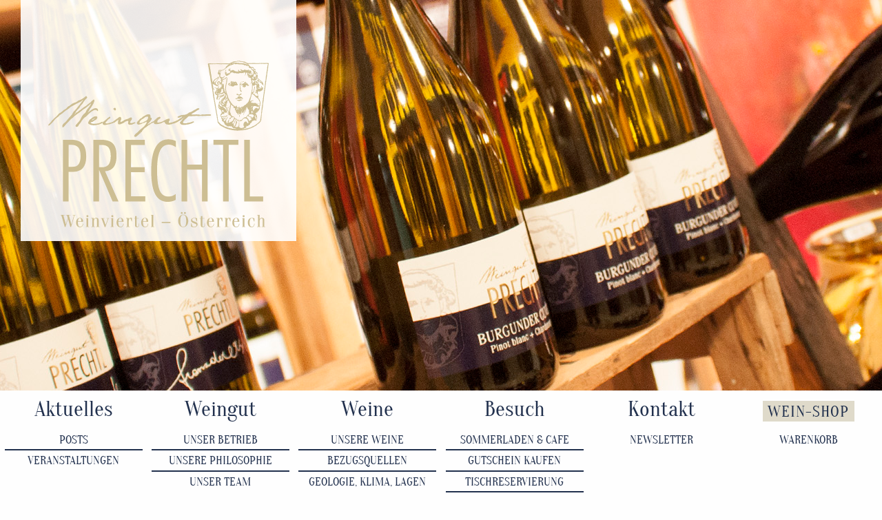

--- FILE ---
content_type: text/html; charset=UTF-8
request_url: https://prechtl.at/shop
body_size: 3565
content:
<!DOCTYPE html>
<html lang="de">
	<head>
		<meta charset="UTF-8">
		<meta name="viewport" content="width=device-width, initial-scale=1">
		<title>Weingut PRECHTL</title>
		<link rel="icon" type="image/png" href="https://prechtl.at/images/favicon.png" />
		
		<link rel="stylesheet" href="https://prechtl.at/css/app.css?id=1551024d8819ec7368b80378761e34ee">
		<script src="https://prechtl.at/js/foundation.js?id=936c0fe437980ed702138dffe11cbb59"></script>
		<script src="https://prechtl.at/js/app.js?id=0a9d211623b2666e3b715e62df7f92d2"></script>
		<style>
			#headerImage {
				background-image: url("https://prechtl.at/images/3-weine-oben-neu.jpg"), url("https://prechtl.at/images/kopf_footer.svg");
			}
		</style>

		<link rel="preload" href="https://prechtl.at/fonts/Orianenbaum.woff2" as="font" crossorigin="anonymous">
		<link rel="preload" href="https://prechtl.at/fonts/OpenSansCondensed.woff2" as="font" crossorigin="anonymous">

			</head>
	<body>
		<header>
			<section id="headerImage">
				<a id="homeLink" href="https://prechtl.at/home"></a>
			</section>
			
				
			<nav id="mainMenu">
				<ul class="vertical medium-horizontal menu expanded">
					<li>
						<a href="https://prechtl.at/aktuelles">Aktuelles</a>
						<ul class="vertical menu">
							<li><a href="https://prechtl.at/aktuelles#posts">Posts</a></li>
							<li><a href="https://prechtl.at/aktuelles#events">Veranstaltungen</a></li>
						</ul>
					</li>
					<li>
						<a href="https://prechtl.at/weingut">Weingut</a>
						<ul class="vertical menu">
							<li><a href="https://prechtl.at/weingut#betrieb">Unser Betrieb</a></li>
							<li><a href="https://prechtl.at/weingut#philosophie">Unsere Philosophie</a></li>
							<li><a href="https://prechtl.at/weingut#team">Unser Team</a></li>
						</ul>
					</li>
					<li>
						<a href="https://prechtl.at/weine">Weine</a>
						<ul class="vertical menu">
							<li><a href="https://prechtl.at/weine#weine">Unsere Weine</a></li>
							<li><a href="https://prechtl.at/bezugsquellen">Bezugsquellen</a></li>
							<li><a href="https://prechtl.at/lagen">Geologie, Klima, Lagen</a></li>
						</ul>
					</li>
					<li>
						<a href="https://prechtl.at/besuch">Besuch</a>
						<ul class="vertical menu">
							<li><a href="https://prechtl.at/besuch#sommerladen">Sommerladen & Cafe</a></li>

							<li><a href="https://prechtl.at/shop#gutscheine">Gutschein kaufen</a></li>
							<li><a href="https://prechtl.at/reservierung">Tischreservierung</a></li>
							<li><a href="https://farmhousedeluxe.at" target="_blank">Übernachten beim Winzer</a></li>
						</ul>
					</li>
					<li>
						<a href="https://prechtl.at/kontakt">Kontakt</a>
						<ul class="vertical menu">
							<li><a href="https://prechtl.at/newsletter#newsletter">Newsletter</a></li>
						</ul>
					</li>
					<li>
						<a href="https://prechtl.at/shop">
							<span class="shopHeader shopLink">Wein-Shop</span>
						</a>
						<ul class="vertical menu">
							<li>
								<a href="https://prechtl.at/warenkorb">
									Warenkorb																	</a>
							</li>
						</ul>
					</li>
				</ul>
			</nav>
					</header>
		<main>
				<section class="subPage">
		<h1 class="shopHeader">Wein-Shop</h1>

		<div class="shopDescription">
			<h3>Sie haben die Wahl</h3>
			Die Verpackung und der Versand erfolgen in <strong>12er-Kartons</strong>.<br>
			Stellen Sie die Kartons <strong>nach Ihren Wünschen</strong> zusammen.<br>
			Wir wünschen Ihnen viel Freude beim (W)einkaufen!

			

			<h3>Versand</h3>
			
			



			








			Versandkostenfrei in Österreich.<br />
Wir verrechnen für den Versand nach Deutschland 20 Euro für jeden 12er Karton.<br />
Lieferung: 3 - 6 Werktage

			<h3>Zahlungsarten</h3>
			Vorkasse / Kreditkarte / Sofortüberweisung

			<p>
				<br>
				Wollen Sie größere Mengen bestellen oder haben Sie eine Frage? Schreiben Sie uns einfach unter
				<a href="mailto:weingut@prechtl.at">weingut@prechtl.at</a> oder rufen Sie uns an unter
				+43 (0) 2945 2297!
			</p>

		</div>

		<a id="weine"></a>
		
			
		


		<section id="wineList">
											<h2>Grüner Veltliner</h2>
				
				<div class="wineCategory">
																									<a href="https://prechtl.at/shop/47">
								<img src="https://prechtl.at/storage/weine/thumbs/weinviertel_dac_classik_kopie.jpg" alt="thumbnail">
								<h3>Weinviertel DAC</h3>
<div class="subTitle">
	Classic 2024

	
	
	
</div>
							</a>
																											<a href="https://prechtl.at/shop/59">
								<img src="https://prechtl.at/storage/weine/thumbs/JdPm2hRPHMnMxnGmjH9gVKhwek7vCFDM.png" alt="thumbnail">
								<h3>Zellerndorf Weinviertel DAC</h3>
<div class="subTitle">
	Ortswein 2024

	
	
	
</div>
							</a>
																											<a href="https://prechtl.at/shop/60">
								<img src="https://prechtl.at/storage/weine/thumbs/D9gWyb7MIs0fsX7ZKs5qx3pUhSOwqntW.png" alt="thumbnail">
								<h3>Weinviertel DAC</h3>
<div class="subTitle">
	Ried Längen 2024

	
	
	
</div>
							</a>
																											<a href="https://prechtl.at/shop/61">
								<img src="https://prechtl.at/storage/weine/thumbs/Fu305Nr13LiMBuD5T5C307hcxWGYd81v.png" alt="thumbnail">
								<h3>Weinviertel DAC</h3>
<div class="subTitle">
	Ried Altenberg 2024

	
	
	
</div>
							</a>
																											<a href="https://prechtl.at/shop/80">
								<img src="https://prechtl.at/storage/weine/thumbs/weinviertel_dac_classik_kopieccccc.jpg" alt="thumbnail">
								<h3>** NEU ** Weinviertel DAC</h3>
<div class="subTitle">
	Classic 2025

	
	
	
</div>
							</a>
																						</div>
											<h2>Grüner Veltliner Reserve</h2>
				
				<div class="wineCategory">
																									<a href="https://prechtl.at/shop/7">
								<img src="https://prechtl.at/storage/weine/thumbs/weinviertel_dac_leitstall.jpg" alt="thumbnail">
								<h3>Weinviertel DAC Reserve</h3>
<div class="subTitle">
	Leitstall 2017

	
	
	
</div>
							</a>
																											<a href="https://prechtl.at/shop/46">
								<img src="https://prechtl.at/storage/weine/thumbs/cbzVRuto66ro0wUezlw2OrdUJaqow9G6.png" alt="thumbnail">
								<h3>Weinviertel DAC Reserve</h3>
<div class="subTitle">
	Äußere Bergen 2019

	
	
	
</div>
							</a>
																											<a href="https://prechtl.at/shop/70">
								<img src="https://prechtl.at/storage/weine/thumbs/557cYcePforsRQALfOpXnq7tDmyf7Aewc.png" alt="thumbnail">
								<h3>Weinviertel DAC Reserve</h3>
<div class="subTitle">
	Leitstall 2023

	
	
	
</div>
							</a>
																											<a href="https://prechtl.at/shop/73">
								<img src="https://prechtl.at/storage/weine/thumbs/cbzVRuto66ro0wUezlw2OrdUJaqow9G6ccc.png" alt="thumbnail">
								<h3>Weinviertel DAC Reserve</h3>
<div class="subTitle">
	Äußere Bergen 2023

	
	
	
</div>
							</a>
																						</div>
											<h2>Burgunder</h2>
				
				<div class="wineCategory">
																									<a href="https://prechtl.at/shop/62">
								<img src="https://prechtl.at/storage/weine/thumbs/KPEBBcKpokLGZeoWwWLl0OTnlgnl79Kd.png" alt="thumbnail">
								<h3>Grauburgunder Reserve</h3>
							</a>
																											<a href="https://prechtl.at/shop/68">
								<img src="https://prechtl.at/storage/weine/thumbs/burgunder_cuvéec.png" alt="thumbnail">
								<h3>Burgunder Cuvée</h3>
							</a>
																						</div>
											<h2>Frisch, Frech, Aromatisch</h2>
				
				<div class="wineCategory">
																									<a href="https://prechtl.at/shop/56">
								<img src="https://prechtl.at/storage/weine/thumbs/welschriesling_kopie.jpg" alt="thumbnail">
								<h3>Madame Limette</h3>
<div class="subTitle">
	Welschriesling 2024

	
	
	
</div>
							</a>
																											<a href="https://prechtl.at/shop/63">
								<img src="https://prechtl.at/storage/weine/thumbs/gelber_muskateller_kopie.jpg" alt="thumbnail">
								<h3>** bald NEU** Gelber Muskateller</h3>
<div class="subTitle">
	Ried Maulavern 2025

	
	
	
</div>
							</a>
																											<a href="https://prechtl.at/shop/64">
								<img src="https://prechtl.at/storage/weine/thumbs/fj4DU3Kh6PAmJecZxQhjXfi0Sd4Sa5tZ.png" alt="thumbnail">
								<h3>Sauvignon Blanc</h3>
<div class="subTitle">
	Ried Altenfeld 2024

	
	
	
</div>
							</a>
																											<a href="https://prechtl.at/shop/65">
								<img src="https://prechtl.at/storage/weine/thumbs/d9E8zUmL66E9o2IFEDfQwmxYB8QhG0uL.png" alt="thumbnail">
								<h3>Rosé</h3>
<div class="subTitle">
	Symphonie 2024

	
	
	
</div>
							</a>
																											<a href="https://prechtl.at/shop/69">
								<img src="https://prechtl.at/storage/weine/thumbs/franz_der_erste_kopiec.jpg" alt="thumbnail">
								<h3>** NEU ** Franz der Erste</h3>
<div class="subTitle">
	2025

	
	
	
</div>
							</a>
																											<a href="https://prechtl.at/shop/72">
								<img src="https://prechtl.at/storage/weine/thumbs/riesling_ried_wartberg_kopie.jpg" alt="thumbnail">
								<h3>Riesling</h3>
<div class="subTitle">
	Ried Wartberg 2024

	
	
	
</div>
							</a>
																						</div>
											<h2>Feuerwerk</h2>
				
				<div class="wineCategory">
																									<a href="https://prechtl.at/shop/16">
								<img src="https://prechtl.at/storage/weine/thumbs/spumante_gelber_muskateller.png" alt="thumbnail">
								<h3>Spumante</h3>
<div class="subTitle">
	Gelber Muskateller

	
	
	
</div>
							</a>
																											<a href="https://prechtl.at/shop/17">
								<img src="https://prechtl.at/storage/weine/thumbs/spumante_rosé.png" alt="thumbnail">
								<h3>Spumante</h3>
<div class="subTitle">
	Rosé - Pinot Noir

	
	
	
</div>
							</a>
																						</div>
											<h2>Wir sehen Rot</h2>
				
				<div class="wineCategory">
																									<a href="https://prechtl.at/shop/18">
								<img src="https://prechtl.at/storage/weine/thumbs/zweigelt.png" alt="thumbnail">
								<h3>Zweigelt</h3>
<div class="subTitle">
	2024

	
	
	
</div>
							</a>
																											<a href="https://prechtl.at/shop/19">
								<img src="https://prechtl.at/storage/weine/thumbs/menage_a_trois.png" alt="thumbnail">
								<h3>Ménage à trois</h3>
<div class="subTitle">
	Cuvée 2017

	
	
	
</div>
							</a>
																											<a href="https://prechtl.at/shop/55">
								<img src="https://prechtl.at/storage/weine/thumbs/oLmHJtAqRxzG7LriqCT9iztA4LyLrdai.png" alt="thumbnail">
								<h3>Ménage à trois</h3>
<div class="subTitle">
	Cuvée 2018

	
	
	
</div>
							</a>
																						</div>
											<h2>Essig &amp; Öl</h2>
				
				<div class="wineCategory">
																									<a href="https://prechtl.at/shop/20">
								<img src="https://prechtl.at/storage/weine/thumbs/gruener_veltliner_balsam.png" alt="thumbnail">
								<h3>Balsam Essig</h3>
<div class="subTitle">
	Grüner Veltliner

	
	
	
</div>
							</a>
																											<a href="https://prechtl.at/shop/21">
								<img src="https://prechtl.at/storage/weine/thumbs/zweigelt_balsam.png" alt="thumbnail">
								<h3>Balsam Essig</h3>
<div class="subTitle">
	Zweigelt

	
	
	
</div>
							</a>
																											<a href="https://prechtl.at/shop/23">
								<img src="https://prechtl.at/storage/weine/thumbs/essig_extrem.png" alt="thumbnail">
								<h3>Balsam Essig &quot;EXTREM&quot;</h3>
<div class="subTitle">
	Grüner Veltliner

	
	
	
</div>
							</a>
																											<a href="https://prechtl.at/shop/26">
								<img src="https://prechtl.at/storage/weine/thumbs/olivenoel_kopie.png" alt="thumbnail">
								<h3>Croá</h3>
<div class="subTitle">
	Natives Olivenöl Extra 0,5l

	
	
	
</div>
							</a>
																											<a href="https://prechtl.at/shop/27">
								<img src="https://prechtl.at/storage/weine/thumbs/HgnEFx2Kwmz07STMI0IdBMqIldVMMEYg.png" alt="thumbnail">
								<h3>Croá</h3>
<div class="subTitle">
	Natives Olivenöl Extra 0,75l

	
	
	
</div>
							</a>
																						</div>
											<h2>Schätze aus der Vinothek</h2>
				
				<div class="wineCategory">
																									<a href="https://prechtl.at/shop/40">
								<img src="https://prechtl.at/storage/weine/thumbs/OhcRZOcLct7dRm6MpAwaIyXiF9FNRr1O.png" alt="thumbnail">
								<h3>Trockenbeerenauslese</h3>
<div class="subTitle">
	Chardonnay 2014

	
	
	
</div>
							</a>
																											<a href="https://prechtl.at/shop/74">
								<img src="https://prechtl.at/storage/weine/thumbs/OhcRZOcLct7dRm6MpAwaIyXiF9FNRr1Occc.png" alt="thumbnail">
								<h3>Beerenauslese</h3>
<div class="subTitle">
	Grüner Veltliner 2021

	
	
	
</div>
							</a>
																						</div>
												<a id="gutscheine"></a>
								<h2>Gutscheine</h2>
				
				<div class="">
										<p style="margin: 2rem auto; text-align: center; width: 100%;">
						Wenn Sie einen Gutschein kaufen möchten,
						<a href="mailto:weingut@prechtl.at">kontaktieren Sie uns bitte</a>.
					</p>
									</div>
					</section>


	</section>
		</main>
		<footer class="grid-x">
			<section id="footerNewsletter" class="cell medium-4">
				
					
						
							
							
						
					
				
			</section>
			<section id="footerContact" class="cell medium-4">
				<p id="footerContactLogo">
					<img src="https://prechtl.at/images/marke_oe_gold.svg" alt="Weingut Prechtl">
				</p>
				<p>
					A 2051 Zellerndorf 12<br>
					Telefon +43 (0)2945/2297<br>
					<a href="mailto:weingut@prechtl.at">weingut@prechtl.at</a>
				</p>
			</section>
			<nav id="footerNav" class="cell medium-4">
				<ul class="vertical menu">
										<li>

						<a href="https://prechtl.at/locale/de" class="lang-de"></a>
					</li>
										<li>

						<a href="https://prechtl.at/locale/en" class="lang-en inactive"></a>
					</li>
										<li><a href="https://prechtl.at/links">Links</a></li>
					<li><a href="https://prechtl.at/downloads">Presse-Downloads</a></li>
					<li><a href="https://prechtl.at/impressum">Impressum</a></li>
					<li><a href="https://prechtl.at/privacy">Datenschutzerkl&auml;rung</a></li>
					<li>
						<a href="https://www.facebook.com/Weingut-Prechtl-112300322272733/" target="_blank">
							<img src="https://prechtl.at/images/facebook-icon.svg" alt="Facebook" id="facebookIcon">
						</a>
					</li>
					
						
							
							
						
					
				</ul>
			</nav>
		</footer>
	</body>
</html>


--- FILE ---
content_type: text/css
request_url: https://prechtl.at/css/app.css?id=1551024d8819ec7368b80378761e34ee
body_size: 92704
content:
@charset "UTF-8";@font-face{font-family:Open Sans Condensed;font-style:normal;font-weight:300;src:url(../fonts/OpenSansCondensed.woff2) format("woff2")}@font-face{font-family:Oranienbaum;font-style:normal;font-weight:400;src:url(../fonts/Orianenbaum.woff2) format("woff2")}
/*! normalize.css v8.0.0 | MIT License | github.com/necolas/normalize.css */html{-webkit-text-size-adjust:100%;line-height:1.15}h1{font-size:2em;margin:.67em 0}hr{box-sizing:content-box;height:0;overflow:visible}pre{font-family:monospace,monospace;font-size:1em}a{background-color:transparent}abbr[title]{border-bottom:0;-webkit-text-decoration:underline dotted;text-decoration:underline dotted}b,strong{font-weight:bolder}code,kbd,samp{font-family:monospace,monospace;font-size:1em}small{font-size:80%}sub,sup{font-size:75%;line-height:0;position:relative;vertical-align:baseline}sub{bottom:-.25em}sup{top:-.5em}img{border-style:none}button,input,optgroup,select,textarea{font-size:100%;line-height:1.15;margin:0}button,input{overflow:visible}button,select{text-transform:none}[type=button],[type=reset],[type=submit],button{-webkit-appearance:button}[type=button]::-moz-focus-inner,[type=reset]::-moz-focus-inner,[type=submit]::-moz-focus-inner,button::-moz-focus-inner{border-style:none;padding:0}[type=button]:-moz-focusring,[type=reset]:-moz-focusring,[type=submit]:-moz-focusring,button:-moz-focusring{outline:1px dotted ButtonText}fieldset{padding:.35em .75em .625em}legend{box-sizing:border-box;color:inherit;display:table;padding:0;white-space:normal}progress{vertical-align:baseline}textarea{overflow:auto}[type=checkbox],[type=radio]{box-sizing:border-box;padding:0}[type=number]::-webkit-inner-spin-button,[type=number]::-webkit-outer-spin-button{height:auto}[type=search]{-webkit-appearance:textfield;outline-offset:-2px}[type=search]::-webkit-search-decoration{-webkit-appearance:none}::-webkit-file-upload-button{-webkit-appearance:button;font:inherit}details{display:block}summary{display:list-item}[hidden],template{display:none}[data-whatinput=mouse] *,[data-whatinput=mouse] :focus,[data-whatinput=touch] *,[data-whatinput=touch] :focus,[data-whatintent=mouse] *,[data-whatintent=mouse] :focus,[data-whatintent=touch] *,[data-whatintent=touch] :focus{outline:none}[draggable=false]{-webkit-touch-callout:none;-webkit-user-select:none}.foundation-mq{font-family:"small=0em&medium=40em&large=64em&xlarge=75em&xxlarge=90em"}html{box-sizing:border-box;font-size:1.2rem}*,:after,:before{box-sizing:inherit}body{-webkit-font-smoothing:antialiased;-moz-osx-font-smoothing:grayscale;background:#fefefe;color:#0a0a0a;font-family:Open Sans Condensed,sans-serif;font-weight:400;line-height:1.5;margin:0;padding:0}img{-ms-interpolation-mode:bicubic;display:inline-block;height:auto;max-width:100%;vertical-align:middle}textarea{border-radius:0;height:auto;min-height:50px}select{box-sizing:border-box;width:100%}.map_canvas embed,.map_canvas img,.map_canvas object,.mqa-display embed,.mqa-display img,.mqa-display object{max-width:none!important}button{-webkit-appearance:none;-moz-appearance:none;appearance:none;background:transparent;border:0;border-radius:0;cursor:auto;line-height:1;padding:0}[data-whatinput=mouse] button{outline:0}pre{-webkit-overflow-scrolling:touch;overflow:auto}button,input,optgroup,select,textarea{font-family:inherit}.is-visible{display:block!important}.is-hidden{display:none!important}.grid-container{margin-left:auto;margin-right:auto;max-width:62.5rem;padding-left:.5208333333rem;padding-right:.5208333333rem}@media print,screen and (min-width:40em){.grid-container{padding-left:.78125rem;padding-right:.78125rem}}.grid-container.fluid{margin-left:auto;margin-right:auto;max-width:100%;padding-left:.5208333333rem;padding-right:.5208333333rem}@media print,screen and (min-width:40em){.grid-container.fluid{padding-left:.78125rem;padding-right:.78125rem}}.grid-container.full{margin-left:auto;margin-right:auto;max-width:100%;padding-left:0;padding-right:0}.grid-x{display:flex;flex-flow:row wrap}.cell{flex:0 0 auto;min-height:0;min-width:0;width:100%}.cell.auto{flex:1 1 0}.cell.shrink{flex:0 0 auto}.grid-x>.auto,.grid-x>.shrink{width:auto}.grid-x>.small-1,.grid-x>.small-10,.grid-x>.small-11,.grid-x>.small-12,.grid-x>.small-2,.grid-x>.small-3,.grid-x>.small-4,.grid-x>.small-5,.grid-x>.small-6,.grid-x>.small-7,.grid-x>.small-8,.grid-x>.small-9,.grid-x>.small-full,.grid-x>.small-shrink{flex-basis:auto}@media print,screen and (min-width:40em){.grid-x>.medium-1,.grid-x>.medium-10,.grid-x>.medium-11,.grid-x>.medium-12,.grid-x>.medium-2,.grid-x>.medium-3,.grid-x>.medium-4,.grid-x>.medium-5,.grid-x>.medium-6,.grid-x>.medium-7,.grid-x>.medium-8,.grid-x>.medium-9,.grid-x>.medium-full,.grid-x>.medium-shrink{flex-basis:auto}}@media print,screen and (min-width:64em){.grid-x>.large-1,.grid-x>.large-10,.grid-x>.large-11,.grid-x>.large-12,.grid-x>.large-2,.grid-x>.large-3,.grid-x>.large-4,.grid-x>.large-5,.grid-x>.large-6,.grid-x>.large-7,.grid-x>.large-8,.grid-x>.large-9,.grid-x>.large-full,.grid-x>.large-shrink{flex-basis:auto}}.grid-x>.small-1,.grid-x>.small-10,.grid-x>.small-11,.grid-x>.small-12,.grid-x>.small-2,.grid-x>.small-3,.grid-x>.small-4,.grid-x>.small-5,.grid-x>.small-6,.grid-x>.small-7,.grid-x>.small-8,.grid-x>.small-9{flex:0 0 auto}.grid-x>.small-1{width:8.3333333333%}.grid-x>.small-2{width:16.6666666667%}.grid-x>.small-3{width:25%}.grid-x>.small-4{width:33.3333333333%}.grid-x>.small-5{width:41.6666666667%}.grid-x>.small-6{width:50%}.grid-x>.small-7{width:58.3333333333%}.grid-x>.small-8{width:66.6666666667%}.grid-x>.small-9{width:75%}.grid-x>.small-10{width:83.3333333333%}.grid-x>.small-11{width:91.6666666667%}.grid-x>.small-12{width:100%}@media print,screen and (min-width:40em){.grid-x>.medium-auto{flex:1 1 0;width:auto}.grid-x>.medium-1,.grid-x>.medium-10,.grid-x>.medium-11,.grid-x>.medium-12,.grid-x>.medium-2,.grid-x>.medium-3,.grid-x>.medium-4,.grid-x>.medium-5,.grid-x>.medium-6,.grid-x>.medium-7,.grid-x>.medium-8,.grid-x>.medium-9,.grid-x>.medium-shrink{flex:0 0 auto}.grid-x>.medium-shrink{width:auto}.grid-x>.medium-1{width:8.3333333333%}.grid-x>.medium-2{width:16.6666666667%}.grid-x>.medium-3{width:25%}.grid-x>.medium-4{width:33.3333333333%}.grid-x>.medium-5{width:41.6666666667%}.grid-x>.medium-6{width:50%}.grid-x>.medium-7{width:58.3333333333%}.grid-x>.medium-8{width:66.6666666667%}.grid-x>.medium-9{width:75%}.grid-x>.medium-10{width:83.3333333333%}.grid-x>.medium-11{width:91.6666666667%}.grid-x>.medium-12{width:100%}}@media print,screen and (min-width:64em){.grid-x>.large-auto{flex:1 1 0;width:auto}.grid-x>.large-1,.grid-x>.large-10,.grid-x>.large-11,.grid-x>.large-12,.grid-x>.large-2,.grid-x>.large-3,.grid-x>.large-4,.grid-x>.large-5,.grid-x>.large-6,.grid-x>.large-7,.grid-x>.large-8,.grid-x>.large-9,.grid-x>.large-shrink{flex:0 0 auto}.grid-x>.large-shrink{width:auto}.grid-x>.large-1{width:8.3333333333%}.grid-x>.large-2{width:16.6666666667%}.grid-x>.large-3{width:25%}.grid-x>.large-4{width:33.3333333333%}.grid-x>.large-5{width:41.6666666667%}.grid-x>.large-6{width:50%}.grid-x>.large-7{width:58.3333333333%}.grid-x>.large-8{width:66.6666666667%}.grid-x>.large-9{width:75%}.grid-x>.large-10{width:83.3333333333%}.grid-x>.large-11{width:91.6666666667%}.grid-x>.large-12{width:100%}}.grid-margin-x:not(.grid-x)>.cell{width:auto}.grid-margin-y:not(.grid-y)>.cell{height:auto}.grid-margin-x{margin-left:-.5208333333rem;margin-right:-.5208333333rem}@media print,screen and (min-width:40em){.grid-margin-x{margin-left:-.78125rem;margin-right:-.78125rem}}.grid-margin-x>.cell{margin-left:.5208333333rem;margin-right:.5208333333rem;width:calc(100% - 1.04167rem)}@media print,screen and (min-width:40em){.grid-margin-x>.cell{margin-left:.78125rem;margin-right:.78125rem;width:calc(100% - 1.5625rem)}}.grid-margin-x>.auto,.grid-margin-x>.shrink{width:auto}.grid-margin-x>.small-1{width:calc(8.33333% - 1.04167rem)}.grid-margin-x>.small-2{width:calc(16.66667% - 1.04167rem)}.grid-margin-x>.small-3{width:calc(25% - 1.04167rem)}.grid-margin-x>.small-4{width:calc(33.33333% - 1.04167rem)}.grid-margin-x>.small-5{width:calc(41.66667% - 1.04167rem)}.grid-margin-x>.small-6{width:calc(50% - 1.04167rem)}.grid-margin-x>.small-7{width:calc(58.33333% - 1.04167rem)}.grid-margin-x>.small-8{width:calc(66.66667% - 1.04167rem)}.grid-margin-x>.small-9{width:calc(75% - 1.04167rem)}.grid-margin-x>.small-10{width:calc(83.33333% - 1.04167rem)}.grid-margin-x>.small-11{width:calc(91.66667% - 1.04167rem)}.grid-margin-x>.small-12{width:calc(100% - 1.04167rem)}@media print,screen and (min-width:40em){.grid-margin-x>.auto,.grid-margin-x>.shrink{width:auto}.grid-margin-x>.small-1{width:calc(8.33333% - 1.5625rem)}.grid-margin-x>.small-2{width:calc(16.66667% - 1.5625rem)}.grid-margin-x>.small-3{width:calc(25% - 1.5625rem)}.grid-margin-x>.small-4{width:calc(33.33333% - 1.5625rem)}.grid-margin-x>.small-5{width:calc(41.66667% - 1.5625rem)}.grid-margin-x>.small-6{width:calc(50% - 1.5625rem)}.grid-margin-x>.small-7{width:calc(58.33333% - 1.5625rem)}.grid-margin-x>.small-8{width:calc(66.66667% - 1.5625rem)}.grid-margin-x>.small-9{width:calc(75% - 1.5625rem)}.grid-margin-x>.small-10{width:calc(83.33333% - 1.5625rem)}.grid-margin-x>.small-11{width:calc(91.66667% - 1.5625rem)}.grid-margin-x>.small-12{width:calc(100% - 1.5625rem)}.grid-margin-x>.medium-auto,.grid-margin-x>.medium-shrink{width:auto}.grid-margin-x>.medium-1{width:calc(8.33333% - 1.5625rem)}.grid-margin-x>.medium-2{width:calc(16.66667% - 1.5625rem)}.grid-margin-x>.medium-3{width:calc(25% - 1.5625rem)}.grid-margin-x>.medium-4{width:calc(33.33333% - 1.5625rem)}.grid-margin-x>.medium-5{width:calc(41.66667% - 1.5625rem)}.grid-margin-x>.medium-6{width:calc(50% - 1.5625rem)}.grid-margin-x>.medium-7{width:calc(58.33333% - 1.5625rem)}.grid-margin-x>.medium-8{width:calc(66.66667% - 1.5625rem)}.grid-margin-x>.medium-9{width:calc(75% - 1.5625rem)}.grid-margin-x>.medium-10{width:calc(83.33333% - 1.5625rem)}.grid-margin-x>.medium-11{width:calc(91.66667% - 1.5625rem)}.grid-margin-x>.medium-12{width:calc(100% - 1.5625rem)}}@media print,screen and (min-width:64em){.grid-margin-x>.large-auto,.grid-margin-x>.large-shrink{width:auto}.grid-margin-x>.large-1{width:calc(8.33333% - 1.5625rem)}.grid-margin-x>.large-2{width:calc(16.66667% - 1.5625rem)}.grid-margin-x>.large-3{width:calc(25% - 1.5625rem)}.grid-margin-x>.large-4{width:calc(33.33333% - 1.5625rem)}.grid-margin-x>.large-5{width:calc(41.66667% - 1.5625rem)}.grid-margin-x>.large-6{width:calc(50% - 1.5625rem)}.grid-margin-x>.large-7{width:calc(58.33333% - 1.5625rem)}.grid-margin-x>.large-8{width:calc(66.66667% - 1.5625rem)}.grid-margin-x>.large-9{width:calc(75% - 1.5625rem)}.grid-margin-x>.large-10{width:calc(83.33333% - 1.5625rem)}.grid-margin-x>.large-11{width:calc(91.66667% - 1.5625rem)}.grid-margin-x>.large-12{width:calc(100% - 1.5625rem)}}.grid-padding-x .grid-padding-x{margin-left:-.5208333333rem;margin-right:-.5208333333rem}@media print,screen and (min-width:40em){.grid-padding-x .grid-padding-x{margin-left:-.78125rem;margin-right:-.78125rem}}.grid-container:not(.full)>.grid-padding-x{margin-left:-.5208333333rem;margin-right:-.5208333333rem}@media print,screen and (min-width:40em){.grid-container:not(.full)>.grid-padding-x{margin-left:-.78125rem;margin-right:-.78125rem}}.grid-padding-x>.cell{padding-left:.5208333333rem;padding-right:.5208333333rem}@media print,screen and (min-width:40em){.grid-padding-x>.cell{padding-left:.78125rem;padding-right:.78125rem}}.small-up-1>.cell{width:100%}.small-up-2>.cell{width:50%}.small-up-3>.cell{width:33.3333333333%}.small-up-4>.cell{width:25%}.small-up-5>.cell{width:20%}.small-up-6>.cell{width:16.6666666667%}.small-up-7>.cell{width:14.2857142857%}.small-up-8>.cell{width:12.5%}@media print,screen and (min-width:40em){.medium-up-1>.cell{width:100%}.medium-up-2>.cell{width:50%}.medium-up-3>.cell{width:33.3333333333%}.medium-up-4>.cell{width:25%}.medium-up-5>.cell{width:20%}.medium-up-6>.cell{width:16.6666666667%}.medium-up-7>.cell{width:14.2857142857%}.medium-up-8>.cell{width:12.5%}}@media print,screen and (min-width:64em){.large-up-1>.cell{width:100%}.large-up-2>.cell{width:50%}.large-up-3>.cell{width:33.3333333333%}.large-up-4>.cell{width:25%}.large-up-5>.cell{width:20%}.large-up-6>.cell{width:16.6666666667%}.large-up-7>.cell{width:14.2857142857%}.large-up-8>.cell{width:12.5%}}.grid-margin-x.small-up-1>.cell{width:calc(100% - 1.04167rem)}.grid-margin-x.small-up-2>.cell{width:calc(50% - 1.04167rem)}.grid-margin-x.small-up-3>.cell{width:calc(33.33333% - 1.04167rem)}.grid-margin-x.small-up-4>.cell{width:calc(25% - 1.04167rem)}.grid-margin-x.small-up-5>.cell{width:calc(20% - 1.04167rem)}.grid-margin-x.small-up-6>.cell{width:calc(16.66667% - 1.04167rem)}.grid-margin-x.small-up-7>.cell{width:calc(14.28571% - 1.04167rem)}.grid-margin-x.small-up-8>.cell{width:calc(12.5% - 1.04167rem)}@media print,screen and (min-width:40em){.grid-margin-x.small-up-1>.cell{width:calc(100% - 1.5625rem)}.grid-margin-x.small-up-2>.cell{width:calc(50% - 1.5625rem)}.grid-margin-x.small-up-3>.cell{width:calc(33.33333% - 1.5625rem)}.grid-margin-x.small-up-4>.cell{width:calc(25% - 1.5625rem)}.grid-margin-x.small-up-5>.cell{width:calc(20% - 1.5625rem)}.grid-margin-x.small-up-6>.cell{width:calc(16.66667% - 1.5625rem)}.grid-margin-x.small-up-7>.cell{width:calc(14.28571% - 1.5625rem)}.grid-margin-x.small-up-8>.cell{width:calc(12.5% - 1.5625rem)}.grid-margin-x.medium-up-1>.cell{width:calc(100% - 1.5625rem)}.grid-margin-x.medium-up-2>.cell{width:calc(50% - 1.5625rem)}.grid-margin-x.medium-up-3>.cell{width:calc(33.33333% - 1.5625rem)}.grid-margin-x.medium-up-4>.cell{width:calc(25% - 1.5625rem)}.grid-margin-x.medium-up-5>.cell{width:calc(20% - 1.5625rem)}.grid-margin-x.medium-up-6>.cell{width:calc(16.66667% - 1.5625rem)}.grid-margin-x.medium-up-7>.cell{width:calc(14.28571% - 1.5625rem)}.grid-margin-x.medium-up-8>.cell{width:calc(12.5% - 1.5625rem)}}@media print,screen and (min-width:64em){.grid-margin-x.large-up-1>.cell{width:calc(100% - 1.5625rem)}.grid-margin-x.large-up-2>.cell{width:calc(50% - 1.5625rem)}.grid-margin-x.large-up-3>.cell{width:calc(33.33333% - 1.5625rem)}.grid-margin-x.large-up-4>.cell{width:calc(25% - 1.5625rem)}.grid-margin-x.large-up-5>.cell{width:calc(20% - 1.5625rem)}.grid-margin-x.large-up-6>.cell{width:calc(16.66667% - 1.5625rem)}.grid-margin-x.large-up-7>.cell{width:calc(14.28571% - 1.5625rem)}.grid-margin-x.large-up-8>.cell{width:calc(12.5% - 1.5625rem)}}.small-margin-collapse,.small-margin-collapse>.cell{margin-left:0;margin-right:0}.small-margin-collapse>.small-1{width:8.3333333333%}.small-margin-collapse>.small-2{width:16.6666666667%}.small-margin-collapse>.small-3{width:25%}.small-margin-collapse>.small-4{width:33.3333333333%}.small-margin-collapse>.small-5{width:41.6666666667%}.small-margin-collapse>.small-6{width:50%}.small-margin-collapse>.small-7{width:58.3333333333%}.small-margin-collapse>.small-8{width:66.6666666667%}.small-margin-collapse>.small-9{width:75%}.small-margin-collapse>.small-10{width:83.3333333333%}.small-margin-collapse>.small-11{width:91.6666666667%}.small-margin-collapse>.small-12{width:100%}@media print,screen and (min-width:40em){.small-margin-collapse>.medium-1{width:8.3333333333%}.small-margin-collapse>.medium-2{width:16.6666666667%}.small-margin-collapse>.medium-3{width:25%}.small-margin-collapse>.medium-4{width:33.3333333333%}.small-margin-collapse>.medium-5{width:41.6666666667%}.small-margin-collapse>.medium-6{width:50%}.small-margin-collapse>.medium-7{width:58.3333333333%}.small-margin-collapse>.medium-8{width:66.6666666667%}.small-margin-collapse>.medium-9{width:75%}.small-margin-collapse>.medium-10{width:83.3333333333%}.small-margin-collapse>.medium-11{width:91.6666666667%}.small-margin-collapse>.medium-12{width:100%}}@media print,screen and (min-width:64em){.small-margin-collapse>.large-1{width:8.3333333333%}.small-margin-collapse>.large-2{width:16.6666666667%}.small-margin-collapse>.large-3{width:25%}.small-margin-collapse>.large-4{width:33.3333333333%}.small-margin-collapse>.large-5{width:41.6666666667%}.small-margin-collapse>.large-6{width:50%}.small-margin-collapse>.large-7{width:58.3333333333%}.small-margin-collapse>.large-8{width:66.6666666667%}.small-margin-collapse>.large-9{width:75%}.small-margin-collapse>.large-10{width:83.3333333333%}.small-margin-collapse>.large-11{width:91.6666666667%}.small-margin-collapse>.large-12{width:100%}}.small-padding-collapse{margin-left:0;margin-right:0}.small-padding-collapse>.cell{padding-left:0;padding-right:0}@media print,screen and (min-width:40em){.medium-margin-collapse,.medium-margin-collapse>.cell{margin-left:0;margin-right:0}.medium-margin-collapse>.small-1{width:8.3333333333%}.medium-margin-collapse>.small-2{width:16.6666666667%}.medium-margin-collapse>.small-3{width:25%}.medium-margin-collapse>.small-4{width:33.3333333333%}.medium-margin-collapse>.small-5{width:41.6666666667%}.medium-margin-collapse>.small-6{width:50%}.medium-margin-collapse>.small-7{width:58.3333333333%}.medium-margin-collapse>.small-8{width:66.6666666667%}.medium-margin-collapse>.small-9{width:75%}.medium-margin-collapse>.small-10{width:83.3333333333%}.medium-margin-collapse>.small-11{width:91.6666666667%}.medium-margin-collapse>.small-12{width:100%}.medium-margin-collapse>.medium-1{width:8.3333333333%}.medium-margin-collapse>.medium-2{width:16.6666666667%}.medium-margin-collapse>.medium-3{width:25%}.medium-margin-collapse>.medium-4{width:33.3333333333%}.medium-margin-collapse>.medium-5{width:41.6666666667%}.medium-margin-collapse>.medium-6{width:50%}.medium-margin-collapse>.medium-7{width:58.3333333333%}.medium-margin-collapse>.medium-8{width:66.6666666667%}.medium-margin-collapse>.medium-9{width:75%}.medium-margin-collapse>.medium-10{width:83.3333333333%}.medium-margin-collapse>.medium-11{width:91.6666666667%}.medium-margin-collapse>.medium-12{width:100%}}@media print,screen and (min-width:64em){.medium-margin-collapse>.large-1{width:8.3333333333%}.medium-margin-collapse>.large-2{width:16.6666666667%}.medium-margin-collapse>.large-3{width:25%}.medium-margin-collapse>.large-4{width:33.3333333333%}.medium-margin-collapse>.large-5{width:41.6666666667%}.medium-margin-collapse>.large-6{width:50%}.medium-margin-collapse>.large-7{width:58.3333333333%}.medium-margin-collapse>.large-8{width:66.6666666667%}.medium-margin-collapse>.large-9{width:75%}.medium-margin-collapse>.large-10{width:83.3333333333%}.medium-margin-collapse>.large-11{width:91.6666666667%}.medium-margin-collapse>.large-12{width:100%}}@media print,screen and (min-width:40em){.medium-padding-collapse{margin-left:0;margin-right:0}.medium-padding-collapse>.cell{padding-left:0;padding-right:0}}@media print,screen and (min-width:64em){.large-margin-collapse,.large-margin-collapse>.cell{margin-left:0;margin-right:0}.large-margin-collapse>.small-1{width:8.3333333333%}.large-margin-collapse>.small-2{width:16.6666666667%}.large-margin-collapse>.small-3{width:25%}.large-margin-collapse>.small-4{width:33.3333333333%}.large-margin-collapse>.small-5{width:41.6666666667%}.large-margin-collapse>.small-6{width:50%}.large-margin-collapse>.small-7{width:58.3333333333%}.large-margin-collapse>.small-8{width:66.6666666667%}.large-margin-collapse>.small-9{width:75%}.large-margin-collapse>.small-10{width:83.3333333333%}.large-margin-collapse>.small-11{width:91.6666666667%}.large-margin-collapse>.small-12{width:100%}.large-margin-collapse>.medium-1{width:8.3333333333%}.large-margin-collapse>.medium-2{width:16.6666666667%}.large-margin-collapse>.medium-3{width:25%}.large-margin-collapse>.medium-4{width:33.3333333333%}.large-margin-collapse>.medium-5{width:41.6666666667%}.large-margin-collapse>.medium-6{width:50%}.large-margin-collapse>.medium-7{width:58.3333333333%}.large-margin-collapse>.medium-8{width:66.6666666667%}.large-margin-collapse>.medium-9{width:75%}.large-margin-collapse>.medium-10{width:83.3333333333%}.large-margin-collapse>.medium-11{width:91.6666666667%}.large-margin-collapse>.medium-12{width:100%}.large-margin-collapse>.large-1{width:8.3333333333%}.large-margin-collapse>.large-2{width:16.6666666667%}.large-margin-collapse>.large-3{width:25%}.large-margin-collapse>.large-4{width:33.3333333333%}.large-margin-collapse>.large-5{width:41.6666666667%}.large-margin-collapse>.large-6{width:50%}.large-margin-collapse>.large-7{width:58.3333333333%}.large-margin-collapse>.large-8{width:66.6666666667%}.large-margin-collapse>.large-9{width:75%}.large-margin-collapse>.large-10{width:83.3333333333%}.large-margin-collapse>.large-11{width:91.6666666667%}.large-margin-collapse>.large-12{width:100%}.large-padding-collapse{margin-left:0;margin-right:0}.large-padding-collapse>.cell{padding-left:0;padding-right:0}}.small-offset-0{margin-left:0}.grid-margin-x>.small-offset-0{margin-left:.52083rem}.small-offset-1{margin-left:8.3333333333%}.grid-margin-x>.small-offset-1{margin-left:calc(8.33333% + .52083rem)}.small-offset-2{margin-left:16.6666666667%}.grid-margin-x>.small-offset-2{margin-left:calc(16.66667% + .52083rem)}.small-offset-3{margin-left:25%}.grid-margin-x>.small-offset-3{margin-left:calc(25% + .52083rem)}.small-offset-4{margin-left:33.3333333333%}.grid-margin-x>.small-offset-4{margin-left:calc(33.33333% + .52083rem)}.small-offset-5{margin-left:41.6666666667%}.grid-margin-x>.small-offset-5{margin-left:calc(41.66667% + .52083rem)}.small-offset-6{margin-left:50%}.grid-margin-x>.small-offset-6{margin-left:calc(50% + .52083rem)}.small-offset-7{margin-left:58.3333333333%}.grid-margin-x>.small-offset-7{margin-left:calc(58.33333% + .52083rem)}.small-offset-8{margin-left:66.6666666667%}.grid-margin-x>.small-offset-8{margin-left:calc(66.66667% + .52083rem)}.small-offset-9{margin-left:75%}.grid-margin-x>.small-offset-9{margin-left:calc(75% + .52083rem)}.small-offset-10{margin-left:83.3333333333%}.grid-margin-x>.small-offset-10{margin-left:calc(83.33333% + .52083rem)}.small-offset-11{margin-left:91.6666666667%}.grid-margin-x>.small-offset-11{margin-left:calc(91.66667% + .52083rem)}@media print,screen and (min-width:40em){.medium-offset-0{margin-left:0}.grid-margin-x>.medium-offset-0{margin-left:.78125rem}.medium-offset-1{margin-left:8.3333333333%}.grid-margin-x>.medium-offset-1{margin-left:calc(8.33333% + .78125rem)}.medium-offset-2{margin-left:16.6666666667%}.grid-margin-x>.medium-offset-2{margin-left:calc(16.66667% + .78125rem)}.medium-offset-3{margin-left:25%}.grid-margin-x>.medium-offset-3{margin-left:calc(25% + .78125rem)}.medium-offset-4{margin-left:33.3333333333%}.grid-margin-x>.medium-offset-4{margin-left:calc(33.33333% + .78125rem)}.medium-offset-5{margin-left:41.6666666667%}.grid-margin-x>.medium-offset-5{margin-left:calc(41.66667% + .78125rem)}.medium-offset-6{margin-left:50%}.grid-margin-x>.medium-offset-6{margin-left:calc(50% + .78125rem)}.medium-offset-7{margin-left:58.3333333333%}.grid-margin-x>.medium-offset-7{margin-left:calc(58.33333% + .78125rem)}.medium-offset-8{margin-left:66.6666666667%}.grid-margin-x>.medium-offset-8{margin-left:calc(66.66667% + .78125rem)}.medium-offset-9{margin-left:75%}.grid-margin-x>.medium-offset-9{margin-left:calc(75% + .78125rem)}.medium-offset-10{margin-left:83.3333333333%}.grid-margin-x>.medium-offset-10{margin-left:calc(83.33333% + .78125rem)}.medium-offset-11{margin-left:91.6666666667%}.grid-margin-x>.medium-offset-11{margin-left:calc(91.66667% + .78125rem)}}@media print,screen and (min-width:64em){.large-offset-0{margin-left:0}.grid-margin-x>.large-offset-0{margin-left:.78125rem}.large-offset-1{margin-left:8.3333333333%}.grid-margin-x>.large-offset-1{margin-left:calc(8.33333% + .78125rem)}.large-offset-2{margin-left:16.6666666667%}.grid-margin-x>.large-offset-2{margin-left:calc(16.66667% + .78125rem)}.large-offset-3{margin-left:25%}.grid-margin-x>.large-offset-3{margin-left:calc(25% + .78125rem)}.large-offset-4{margin-left:33.3333333333%}.grid-margin-x>.large-offset-4{margin-left:calc(33.33333% + .78125rem)}.large-offset-5{margin-left:41.6666666667%}.grid-margin-x>.large-offset-5{margin-left:calc(41.66667% + .78125rem)}.large-offset-6{margin-left:50%}.grid-margin-x>.large-offset-6{margin-left:calc(50% + .78125rem)}.large-offset-7{margin-left:58.3333333333%}.grid-margin-x>.large-offset-7{margin-left:calc(58.33333% + .78125rem)}.large-offset-8{margin-left:66.6666666667%}.grid-margin-x>.large-offset-8{margin-left:calc(66.66667% + .78125rem)}.large-offset-9{margin-left:75%}.grid-margin-x>.large-offset-9{margin-left:calc(75% + .78125rem)}.large-offset-10{margin-left:83.3333333333%}.grid-margin-x>.large-offset-10{margin-left:calc(83.33333% + .78125rem)}.large-offset-11{margin-left:91.6666666667%}.grid-margin-x>.large-offset-11{margin-left:calc(91.66667% + .78125rem)}}.grid-y{display:flex;flex-flow:column nowrap}.grid-y>.cell{height:auto;max-height:none}.grid-y>.auto,.grid-y>.shrink{height:auto}.grid-y>.small-1,.grid-y>.small-10,.grid-y>.small-11,.grid-y>.small-12,.grid-y>.small-2,.grid-y>.small-3,.grid-y>.small-4,.grid-y>.small-5,.grid-y>.small-6,.grid-y>.small-7,.grid-y>.small-8,.grid-y>.small-9,.grid-y>.small-full,.grid-y>.small-shrink{flex-basis:auto}@media print,screen and (min-width:40em){.grid-y>.medium-1,.grid-y>.medium-10,.grid-y>.medium-11,.grid-y>.medium-12,.grid-y>.medium-2,.grid-y>.medium-3,.grid-y>.medium-4,.grid-y>.medium-5,.grid-y>.medium-6,.grid-y>.medium-7,.grid-y>.medium-8,.grid-y>.medium-9,.grid-y>.medium-full,.grid-y>.medium-shrink{flex-basis:auto}}@media print,screen and (min-width:64em){.grid-y>.large-1,.grid-y>.large-10,.grid-y>.large-11,.grid-y>.large-12,.grid-y>.large-2,.grid-y>.large-3,.grid-y>.large-4,.grid-y>.large-5,.grid-y>.large-6,.grid-y>.large-7,.grid-y>.large-8,.grid-y>.large-9,.grid-y>.large-full,.grid-y>.large-shrink{flex-basis:auto}}.grid-y>.small-1,.grid-y>.small-10,.grid-y>.small-11,.grid-y>.small-12,.grid-y>.small-2,.grid-y>.small-3,.grid-y>.small-4,.grid-y>.small-5,.grid-y>.small-6,.grid-y>.small-7,.grid-y>.small-8,.grid-y>.small-9{flex:0 0 auto}.grid-y>.small-1{height:8.3333333333%}.grid-y>.small-2{height:16.6666666667%}.grid-y>.small-3{height:25%}.grid-y>.small-4{height:33.3333333333%}.grid-y>.small-5{height:41.6666666667%}.grid-y>.small-6{height:50%}.grid-y>.small-7{height:58.3333333333%}.grid-y>.small-8{height:66.6666666667%}.grid-y>.small-9{height:75%}.grid-y>.small-10{height:83.3333333333%}.grid-y>.small-11{height:91.6666666667%}.grid-y>.small-12{height:100%}@media print,screen and (min-width:40em){.grid-y>.medium-auto{flex:1 1 0;height:auto}.grid-y>.medium-1,.grid-y>.medium-10,.grid-y>.medium-11,.grid-y>.medium-12,.grid-y>.medium-2,.grid-y>.medium-3,.grid-y>.medium-4,.grid-y>.medium-5,.grid-y>.medium-6,.grid-y>.medium-7,.grid-y>.medium-8,.grid-y>.medium-9,.grid-y>.medium-shrink{flex:0 0 auto}.grid-y>.medium-shrink{height:auto}.grid-y>.medium-1{height:8.3333333333%}.grid-y>.medium-2{height:16.6666666667%}.grid-y>.medium-3{height:25%}.grid-y>.medium-4{height:33.3333333333%}.grid-y>.medium-5{height:41.6666666667%}.grid-y>.medium-6{height:50%}.grid-y>.medium-7{height:58.3333333333%}.grid-y>.medium-8{height:66.6666666667%}.grid-y>.medium-9{height:75%}.grid-y>.medium-10{height:83.3333333333%}.grid-y>.medium-11{height:91.6666666667%}.grid-y>.medium-12{height:100%}}@media print,screen and (min-width:64em){.grid-y>.large-auto{flex:1 1 0;height:auto}.grid-y>.large-1,.grid-y>.large-10,.grid-y>.large-11,.grid-y>.large-12,.grid-y>.large-2,.grid-y>.large-3,.grid-y>.large-4,.grid-y>.large-5,.grid-y>.large-6,.grid-y>.large-7,.grid-y>.large-8,.grid-y>.large-9,.grid-y>.large-shrink{flex:0 0 auto}.grid-y>.large-shrink{height:auto}.grid-y>.large-1{height:8.3333333333%}.grid-y>.large-2{height:16.6666666667%}.grid-y>.large-3{height:25%}.grid-y>.large-4{height:33.3333333333%}.grid-y>.large-5{height:41.6666666667%}.grid-y>.large-6{height:50%}.grid-y>.large-7{height:58.3333333333%}.grid-y>.large-8{height:66.6666666667%}.grid-y>.large-9{height:75%}.grid-y>.large-10{height:83.3333333333%}.grid-y>.large-11{height:91.6666666667%}.grid-y>.large-12{height:100%}}.grid-padding-y .grid-padding-y{margin-bottom:-.5208333333rem;margin-top:-.5208333333rem}@media print,screen and (min-width:40em){.grid-padding-y .grid-padding-y{margin-bottom:-.78125rem;margin-top:-.78125rem}}.grid-padding-y>.cell{padding-bottom:.5208333333rem;padding-top:.5208333333rem}@media print,screen and (min-width:40em){.grid-padding-y>.cell{padding-bottom:.78125rem;padding-top:.78125rem}}.grid-frame{align-items:stretch;flex-wrap:nowrap;overflow:hidden;position:relative;width:100vw}.cell .grid-frame{width:100%}.cell-block{max-width:100%;overflow-x:auto}.cell-block,.cell-block-y{-webkit-overflow-scrolling:touch;-ms-overflow-style:-ms-autohiding-scrollbar}.cell-block-y{max-height:100%;min-height:100%;overflow-y:auto}.cell-block-container{display:flex;flex-direction:column;max-height:100%}.cell-block-container>.grid-x{flex-wrap:nowrap;max-height:100%}@media print,screen and (min-width:40em){.medium-grid-frame{align-items:stretch;flex-wrap:nowrap;overflow:hidden;position:relative;width:100vw}.cell .medium-grid-frame{width:100%}.medium-cell-block{-webkit-overflow-scrolling:touch;-ms-overflow-style:-ms-autohiding-scrollbar;max-width:100%;overflow-x:auto}.medium-cell-block-container{display:flex;flex-direction:column;max-height:100%}.medium-cell-block-container>.grid-x{flex-wrap:nowrap;max-height:100%}.medium-cell-block-y{-webkit-overflow-scrolling:touch;-ms-overflow-style:-ms-autohiding-scrollbar;max-height:100%;min-height:100%;overflow-y:auto}}@media print,screen and (min-width:64em){.large-grid-frame{align-items:stretch;flex-wrap:nowrap;overflow:hidden;position:relative;width:100vw}.cell .large-grid-frame{width:100%}.large-cell-block{-webkit-overflow-scrolling:touch;-ms-overflow-style:-ms-autohiding-scrollbar;max-width:100%;overflow-x:auto}.large-cell-block-container{display:flex;flex-direction:column;max-height:100%}.large-cell-block-container>.grid-x{flex-wrap:nowrap;max-height:100%}.large-cell-block-y{-webkit-overflow-scrolling:touch;-ms-overflow-style:-ms-autohiding-scrollbar;max-height:100%;min-height:100%;overflow-y:auto}}.grid-y.grid-frame{align-items:stretch;flex-wrap:nowrap;height:100vh;overflow:hidden;position:relative;width:auto}@media print,screen and (min-width:40em){.grid-y.medium-grid-frame{align-items:stretch;flex-wrap:nowrap;height:100vh;overflow:hidden;position:relative;width:auto}}@media print,screen and (min-width:64em){.grid-y.large-grid-frame{align-items:stretch;flex-wrap:nowrap;height:100vh;overflow:hidden;position:relative;width:auto}}.cell .grid-y.grid-frame{height:100%}@media print,screen and (min-width:40em){.cell .grid-y.medium-grid-frame{height:100%}}@media print,screen and (min-width:64em){.cell .grid-y.large-grid-frame{height:100%}}.grid-margin-y{margin-bottom:-.5208333333rem;margin-top:-.5208333333rem}@media print,screen and (min-width:40em){.grid-margin-y{margin-bottom:-.78125rem;margin-top:-.78125rem}}.grid-margin-y>.cell{height:calc(100% - 1.04167rem);margin-bottom:.5208333333rem;margin-top:.5208333333rem}@media print,screen and (min-width:40em){.grid-margin-y>.cell{height:calc(100% - 1.5625rem);margin-bottom:.78125rem;margin-top:.78125rem}}.grid-margin-y>.auto,.grid-margin-y>.shrink{height:auto}.grid-margin-y>.small-1{height:calc(8.33333% - 1.04167rem)}.grid-margin-y>.small-2{height:calc(16.66667% - 1.04167rem)}.grid-margin-y>.small-3{height:calc(25% - 1.04167rem)}.grid-margin-y>.small-4{height:calc(33.33333% - 1.04167rem)}.grid-margin-y>.small-5{height:calc(41.66667% - 1.04167rem)}.grid-margin-y>.small-6{height:calc(50% - 1.04167rem)}.grid-margin-y>.small-7{height:calc(58.33333% - 1.04167rem)}.grid-margin-y>.small-8{height:calc(66.66667% - 1.04167rem)}.grid-margin-y>.small-9{height:calc(75% - 1.04167rem)}.grid-margin-y>.small-10{height:calc(83.33333% - 1.04167rem)}.grid-margin-y>.small-11{height:calc(91.66667% - 1.04167rem)}.grid-margin-y>.small-12{height:calc(100% - 1.04167rem)}@media print,screen and (min-width:40em){.grid-margin-y>.auto,.grid-margin-y>.shrink{height:auto}.grid-margin-y>.small-1{height:calc(8.33333% - 1.5625rem)}.grid-margin-y>.small-2{height:calc(16.66667% - 1.5625rem)}.grid-margin-y>.small-3{height:calc(25% - 1.5625rem)}.grid-margin-y>.small-4{height:calc(33.33333% - 1.5625rem)}.grid-margin-y>.small-5{height:calc(41.66667% - 1.5625rem)}.grid-margin-y>.small-6{height:calc(50% - 1.5625rem)}.grid-margin-y>.small-7{height:calc(58.33333% - 1.5625rem)}.grid-margin-y>.small-8{height:calc(66.66667% - 1.5625rem)}.grid-margin-y>.small-9{height:calc(75% - 1.5625rem)}.grid-margin-y>.small-10{height:calc(83.33333% - 1.5625rem)}.grid-margin-y>.small-11{height:calc(91.66667% - 1.5625rem)}.grid-margin-y>.small-12{height:calc(100% - 1.5625rem)}.grid-margin-y>.medium-auto,.grid-margin-y>.medium-shrink{height:auto}.grid-margin-y>.medium-1{height:calc(8.33333% - 1.5625rem)}.grid-margin-y>.medium-2{height:calc(16.66667% - 1.5625rem)}.grid-margin-y>.medium-3{height:calc(25% - 1.5625rem)}.grid-margin-y>.medium-4{height:calc(33.33333% - 1.5625rem)}.grid-margin-y>.medium-5{height:calc(41.66667% - 1.5625rem)}.grid-margin-y>.medium-6{height:calc(50% - 1.5625rem)}.grid-margin-y>.medium-7{height:calc(58.33333% - 1.5625rem)}.grid-margin-y>.medium-8{height:calc(66.66667% - 1.5625rem)}.grid-margin-y>.medium-9{height:calc(75% - 1.5625rem)}.grid-margin-y>.medium-10{height:calc(83.33333% - 1.5625rem)}.grid-margin-y>.medium-11{height:calc(91.66667% - 1.5625rem)}.grid-margin-y>.medium-12{height:calc(100% - 1.5625rem)}}@media print,screen and (min-width:64em){.grid-margin-y>.large-auto,.grid-margin-y>.large-shrink{height:auto}.grid-margin-y>.large-1{height:calc(8.33333% - 1.5625rem)}.grid-margin-y>.large-2{height:calc(16.66667% - 1.5625rem)}.grid-margin-y>.large-3{height:calc(25% - 1.5625rem)}.grid-margin-y>.large-4{height:calc(33.33333% - 1.5625rem)}.grid-margin-y>.large-5{height:calc(41.66667% - 1.5625rem)}.grid-margin-y>.large-6{height:calc(50% - 1.5625rem)}.grid-margin-y>.large-7{height:calc(58.33333% - 1.5625rem)}.grid-margin-y>.large-8{height:calc(66.66667% - 1.5625rem)}.grid-margin-y>.large-9{height:calc(75% - 1.5625rem)}.grid-margin-y>.large-10{height:calc(83.33333% - 1.5625rem)}.grid-margin-y>.large-11{height:calc(91.66667% - 1.5625rem)}.grid-margin-y>.large-12{height:calc(100% - 1.5625rem)}}.grid-frame.grid-margin-y{height:calc(100vh + 1.04167rem)}@media print,screen and (min-width:40em){.grid-frame.grid-margin-y{height:calc(100vh + 1.5625rem)}}@media print,screen and (min-width:64em){.grid-frame.grid-margin-y{height:calc(100vh + 1.5625rem)}}@media print,screen and (min-width:40em){.grid-margin-y.medium-grid-frame{height:calc(100vh + 1.5625rem)}}@media print,screen and (min-width:64em){.grid-margin-y.large-grid-frame{height:calc(100vh + 1.5625rem)}}.align-left{justify-content:flex-start}.align-right{justify-content:flex-end}.align-center{justify-content:center}.align-justify{justify-content:space-between}.align-spaced{justify-content:space-around}.align-left.vertical.menu>li>a{justify-content:flex-start}.align-right.vertical.menu>li>a{justify-content:flex-end}.align-center.vertical.menu>li>a{justify-content:center}.align-top{align-items:flex-start}.align-self-top{align-self:flex-start}.align-bottom{align-items:flex-end}.align-self-bottom{align-self:flex-end}.align-middle{align-items:center}.align-self-middle{align-self:center}.align-stretch{align-items:stretch}.align-self-stretch{align-self:stretch}.align-center-middle{align-content:center;align-items:center;justify-content:center}.small-order-1{order:1}.small-order-2{order:2}.small-order-3{order:3}.small-order-4{order:4}.small-order-5{order:5}.small-order-6{order:6}@media print,screen and (min-width:40em){.medium-order-1{order:1}.medium-order-2{order:2}.medium-order-3{order:3}.medium-order-4{order:4}.medium-order-5{order:5}.medium-order-6{order:6}}@media print,screen and (min-width:64em){.large-order-1{order:1}.large-order-2{order:2}.large-order-3{order:3}.large-order-4{order:4}.large-order-5{order:5}.large-order-6{order:6}}.flex-container{display:flex}.flex-child-auto{flex:1 1 auto}.flex-child-grow{flex:1 0 auto}.flex-child-shrink{flex:0 1 auto}.flex-dir-row{flex-direction:row}.flex-dir-row-reverse{flex-direction:row-reverse}.flex-dir-column{flex-direction:column}.flex-dir-column-reverse{flex-direction:column-reverse}@media print,screen and (min-width:40em){.medium-flex-container{display:flex}.medium-flex-child-auto{flex:1 1 auto}.medium-flex-child-grow{flex:1 0 auto}.medium-flex-child-shrink{flex:0 1 auto}.medium-flex-dir-row{flex-direction:row}.medium-flex-dir-row-reverse{flex-direction:row-reverse}.medium-flex-dir-column{flex-direction:column}.medium-flex-dir-column-reverse{flex-direction:column-reverse}}@media print,screen and (min-width:64em){.large-flex-container{display:flex}.large-flex-child-auto{flex:1 1 auto}.large-flex-child-grow{flex:1 0 auto}.large-flex-child-shrink{flex:0 1 auto}.large-flex-dir-row{flex-direction:row}.large-flex-dir-row-reverse{flex-direction:row-reverse}.large-flex-dir-column{flex-direction:column}.large-flex-dir-column-reverse{flex-direction:column-reverse}}[type=color],[type=date],[type=datetime-local],[type=datetime],[type=email],[type=month],[type=number],[type=password],[type=search],[type=tel],[type=text],[type=time],[type=url],[type=week],textarea{-webkit-appearance:none;-moz-appearance:none;appearance:none;background-color:#fefefe;border:1px solid #cacaca;border-radius:0;box-shadow:inset 0 1px 2px hsla(0,0%,4%,.1);box-sizing:border-box;color:#0a0a0a;display:block;font-family:inherit;font-size:.8333333333rem;font-weight:400;height:2.03125rem;line-height:1.5;margin:0 0 .8333333333rem;padding:.4166666667rem;transition:box-shadow .5s,border-color .25s ease-in-out;width:100%}[type=color]:focus,[type=date]:focus,[type=datetime-local]:focus,[type=datetime]:focus,[type=email]:focus,[type=month]:focus,[type=number]:focus,[type=password]:focus,[type=search]:focus,[type=tel]:focus,[type=text]:focus,[type=time]:focus,[type=url]:focus,[type=week]:focus,textarea:focus{background-color:#fefefe;border:1px solid #8a8a8a;box-shadow:0 0 5px #cacaca;outline:none;transition:box-shadow .5s,border-color .25s ease-in-out}textarea{max-width:100%}textarea[rows]{height:auto}input:disabled,input[readonly],textarea:disabled,textarea[readonly]{background-color:#e6e6e6;cursor:not-allowed}[type=button],[type=submit]{-webkit-appearance:none;-moz-appearance:none;appearance:none;border-radius:0}input[type=search]{box-sizing:border-box}::-moz-placeholder{color:#cacaca}:-ms-input-placeholder{color:#cacaca}::placeholder{color:#cacaca}[type=checkbox],[type=file],[type=radio]{margin:0 0 .8333333333rem}[type=checkbox]+label,[type=radio]+label{display:inline-block;margin-bottom:0;margin-left:.4166666667rem;margin-right:.8333333333rem;vertical-align:baseline}[type=checkbox]+label[for],[type=radio]+label[for]{cursor:pointer}label>[type=checkbox],label>[type=radio]{margin-right:.4166666667rem}[type=file]{width:100%}label{color:#0a0a0a;display:block;font-size:.7291666667rem;font-weight:400;line-height:1.8;margin:0}label.middle{line-height:1.5;margin:0 0 .8333333333rem;padding:.46875rem 0}.help-text{color:#0a0a0a;font-size:.6770833333rem;font-style:italic;margin-top:-.4166666667rem}.input-group{align-items:stretch;display:flex;margin-bottom:.8333333333rem;width:100%}.input-group>:first-child,.input-group>:first-child.input-group-button>*,.input-group>:last-child,.input-group>:last-child.input-group-button>*{border-radius:0 0 0 0}.input-group-button,.input-group-button a,.input-group-button button,.input-group-button input,.input-group-button label,.input-group-field,.input-group-label{margin:0;white-space:nowrap}.input-group-label{align-items:center;background:#e6e6e6;border:1px solid #cacaca;color:#0a0a0a;display:flex;flex:0 0 auto;padding:0 1rem;text-align:center;white-space:nowrap}.input-group-label:first-child{border-right:0}.input-group-label:last-child{border-left:0}.input-group-field{border-radius:0;flex:1 1 0px;min-width:0}.input-group-button{display:flex;flex:0 0 auto;padding-bottom:0;padding-top:0;text-align:center}.input-group-button a,.input-group-button button,.input-group-button input,.input-group-button label{align-self:stretch;font-size:.8333333333rem;height:auto;padding-bottom:0;padding-top:0}fieldset{border:0;margin:0;padding:0}legend{margin-bottom:.4166666667rem;max-width:100%}.fieldset{border:1px solid #cacaca;margin:.9375rem 0;padding:1.0416666667rem}.fieldset legend{margin:0 0 0 -.15625rem;padding:0 .15625rem}select{-webkit-appearance:none;-moz-appearance:none;appearance:none;background-color:#fefefe;background-image:url('data:image/svg+xml;utf8,<svg xmlns="http://www.w3.org/2000/svg" version="1.1" width="32" height="24" viewBox="0 0 32 24"><polygon points="0,0 32,0 16,24" style="fill: rgb%28138, 138, 138%29"></polygon></svg>');background-origin:content-box;background-position:right -.8333333333rem center;background-repeat:no-repeat;background-size:9px 6px;border:1px solid #cacaca;border-radius:0;color:#0a0a0a;font-family:inherit;font-size:.8333333333rem;font-weight:400;height:2.03125rem;line-height:1.5;margin:0 0 .8333333333rem;padding:.4166666667rem 1.25rem .4166666667rem .4166666667rem;transition:box-shadow .5s,border-color .25s ease-in-out}@media screen and (min-width:0\0){select{background-image:url("[data-uri]")}}select:focus{background-color:#fefefe;border:1px solid #8a8a8a;box-shadow:0 0 5px #cacaca;outline:none;transition:box-shadow .5s,border-color .25s ease-in-out}select:disabled{background-color:#e6e6e6;cursor:not-allowed}select::-ms-expand{display:none}select[multiple]{background-image:none;height:auto}select:not([multiple]){padding-bottom:0;padding-top:0}.is-invalid-input:not(:focus){background-color:#f9ecea;border-color:#cc4b37}.is-invalid-input:not(:focus)::-moz-placeholder{color:#cc4b37}.is-invalid-input:not(:focus):-ms-input-placeholder{color:#cc4b37}.is-invalid-input:not(:focus)::placeholder{color:#cc4b37}.form-error,.is-invalid-label{color:#cc4b37}.form-error{display:none;font-size:.625rem;font-weight:700;margin-bottom:.8333333333rem;margin-top:-.4166666667rem}.form-error.is-visible{display:block}.button{-webkit-appearance:none;border:1px solid transparent;border-radius:.3rem;cursor:pointer;display:inline-block;font-family:inherit;font-size:.9rem;line-height:1;margin:0 0 1rem;padding:.85em 1em;text-align:center;transition:background-color .25s ease-out,color .25s ease-out;vertical-align:middle}[data-whatinput=mouse] .button{outline:0}.button.tiny{font-size:.6rem}.button.small{font-size:.75rem}.button.large{font-size:1.25rem}.button.expanded{display:block;margin-left:0;margin-right:0;width:100%}.button,.button.disabled,.button.disabled:focus,.button.disabled:hover,.button[disabled],.button[disabled]:focus,.button[disabled]:hover{background-color:#c3004a;color:#fefefe}.button:focus,.button:hover{background-color:#a6003f;color:#fefefe}.button.primary,.button.primary.disabled,.button.primary.disabled:focus,.button.primary.disabled:hover,.button.primary[disabled],.button.primary[disabled]:focus,.button.primary[disabled]:hover{background-color:#1779ba;color:#fefefe}.button.primary:focus,.button.primary:hover{background-color:#126195;color:#fefefe}.button.secondary,.button.secondary.disabled,.button.secondary.disabled:focus,.button.secondary.disabled:hover,.button.secondary[disabled],.button.secondary[disabled]:focus,.button.secondary[disabled]:hover{background-color:#767676;color:#fefefe}.button.secondary:focus,.button.secondary:hover{background-color:#5e5e5e;color:#fefefe}.button.success,.button.success.disabled,.button.success.disabled:focus,.button.success.disabled:hover,.button.success[disabled],.button.success[disabled]:focus,.button.success[disabled]:hover{background-color:#3adb76;color:#0a0a0a}.button.success:focus,.button.success:hover{background-color:#22bb5b;color:#0a0a0a}.button.warning,.button.warning.disabled,.button.warning.disabled:focus,.button.warning.disabled:hover,.button.warning[disabled],.button.warning[disabled]:focus,.button.warning[disabled]:hover{background-color:#ffae00;color:#0a0a0a}.button.warning:focus,.button.warning:hover{background-color:#cc8b00;color:#0a0a0a}.button.alert,.button.alert.disabled,.button.alert.disabled:focus,.button.alert.disabled:hover,.button.alert[disabled],.button.alert[disabled]:focus,.button.alert[disabled]:hover{background-color:#cc4b37;color:#fefefe}.button.alert:focus,.button.alert:hover{background-color:#a53b2a;color:#fefefe}.button.hollow,.button.hollow.disabled,.button.hollow.disabled:focus,.button.hollow.disabled:hover,.button.hollow:focus,.button.hollow:hover,.button.hollow[disabled],.button.hollow[disabled]:focus,.button.hollow[disabled]:hover{background-color:transparent}.button.hollow,.button.hollow.disabled,.button.hollow.disabled:focus,.button.hollow.disabled:hover,.button.hollow[disabled],.button.hollow[disabled]:focus,.button.hollow[disabled]:hover{border:1px solid #c3004a;color:#c3004a}.button.hollow:focus,.button.hollow:hover{border-color:#620025;color:#620025}.button.hollow.primary,.button.hollow.primary.disabled,.button.hollow.primary.disabled:focus,.button.hollow.primary.disabled:hover,.button.hollow.primary[disabled],.button.hollow.primary[disabled]:focus,.button.hollow.primary[disabled]:hover{border:1px solid #1779ba;color:#1779ba}.button.hollow.primary:focus,.button.hollow.primary:hover{border-color:#0c3d5d;color:#0c3d5d}.button.hollow.secondary,.button.hollow.secondary.disabled,.button.hollow.secondary.disabled:focus,.button.hollow.secondary.disabled:hover,.button.hollow.secondary[disabled],.button.hollow.secondary[disabled]:focus,.button.hollow.secondary[disabled]:hover{border:1px solid #767676;color:#767676}.button.hollow.secondary:focus,.button.hollow.secondary:hover{border-color:#3b3b3b;color:#3b3b3b}.button.hollow.success,.button.hollow.success.disabled,.button.hollow.success.disabled:focus,.button.hollow.success.disabled:hover,.button.hollow.success[disabled],.button.hollow.success[disabled]:focus,.button.hollow.success[disabled]:hover{border:1px solid #3adb76;color:#3adb76}.button.hollow.success:focus,.button.hollow.success:hover{border-color:#157539;color:#157539}.button.hollow.warning,.button.hollow.warning.disabled,.button.hollow.warning.disabled:focus,.button.hollow.warning.disabled:hover,.button.hollow.warning[disabled],.button.hollow.warning[disabled]:focus,.button.hollow.warning[disabled]:hover{border:1px solid #ffae00;color:#ffae00}.button.hollow.warning:focus,.button.hollow.warning:hover{border-color:#805700;color:#805700}.button.hollow.alert,.button.hollow.alert.disabled,.button.hollow.alert.disabled:focus,.button.hollow.alert.disabled:hover,.button.hollow.alert[disabled],.button.hollow.alert[disabled]:focus,.button.hollow.alert[disabled]:hover{border:1px solid #cc4b37;color:#cc4b37}.button.hollow.alert:focus,.button.hollow.alert:hover{border-color:#67251a;color:#67251a}.button.clear,.button.clear.disabled,.button.clear.disabled:focus,.button.clear.disabled:hover,.button.clear:focus,.button.clear:hover,.button.clear[disabled],.button.clear[disabled]:focus,.button.clear[disabled]:hover{background-color:transparent;border-color:transparent}.button.clear,.button.clear.disabled,.button.clear.disabled:focus,.button.clear.disabled:hover,.button.clear[disabled],.button.clear[disabled]:focus,.button.clear[disabled]:hover{color:#c3004a}.button.clear:focus,.button.clear:hover{color:#620025}.button.clear.primary,.button.clear.primary.disabled,.button.clear.primary.disabled:focus,.button.clear.primary.disabled:hover,.button.clear.primary[disabled],.button.clear.primary[disabled]:focus,.button.clear.primary[disabled]:hover{color:#1779ba}.button.clear.primary:focus,.button.clear.primary:hover{color:#0c3d5d}.button.clear.secondary,.button.clear.secondary.disabled,.button.clear.secondary.disabled:focus,.button.clear.secondary.disabled:hover,.button.clear.secondary[disabled],.button.clear.secondary[disabled]:focus,.button.clear.secondary[disabled]:hover{color:#767676}.button.clear.secondary:focus,.button.clear.secondary:hover{color:#3b3b3b}.button.clear.success,.button.clear.success.disabled,.button.clear.success.disabled:focus,.button.clear.success.disabled:hover,.button.clear.success[disabled],.button.clear.success[disabled]:focus,.button.clear.success[disabled]:hover{color:#3adb76}.button.clear.success:focus,.button.clear.success:hover{color:#157539}.button.clear.warning,.button.clear.warning.disabled,.button.clear.warning.disabled:focus,.button.clear.warning.disabled:hover,.button.clear.warning[disabled],.button.clear.warning[disabled]:focus,.button.clear.warning[disabled]:hover{color:#ffae00}.button.clear.warning:focus,.button.clear.warning:hover{color:#805700}.button.clear.alert,.button.clear.alert.disabled,.button.clear.alert.disabled:focus,.button.clear.alert.disabled:hover,.button.clear.alert[disabled],.button.clear.alert[disabled]:focus,.button.clear.alert[disabled]:hover{color:#cc4b37}.button.clear.alert:focus,.button.clear.alert:hover{color:#67251a}.button.disabled,.button[disabled]{cursor:not-allowed;opacity:.25}.button.dropdown:after{border-color:#fefefe transparent transparent;border-style:solid;border-width:.4em .4em 0;content:"";display:block;display:inline-block;float:right;height:0;margin-left:1em;position:relative;top:.4em;width:0}.button.dropdown.clear:after,.button.dropdown.hollow:after{border-top-color:#c3004a}.button.dropdown.clear.primary:after,.button.dropdown.hollow.primary:after{border-top-color:#1779ba}.button.dropdown.clear.secondary:after,.button.dropdown.hollow.secondary:after{border-top-color:#767676}.button.dropdown.clear.success:after,.button.dropdown.hollow.success:after{border-top-color:#3adb76}.button.dropdown.clear.warning:after,.button.dropdown.hollow.warning:after{border-top-color:#ffae00}.button.dropdown.clear.alert:after,.button.dropdown.hollow.alert:after{border-top-color:#cc4b37}.button.arrow-only:after{float:none;margin-left:0;top:-.1em}a.button:focus,a.button:hover{text-decoration:none}.accordion{background:#fefefe;list-style-type:none;margin-left:0}.accordion[disabled] .accordion-title{cursor:not-allowed}.accordion-item:first-child>:first-child,.accordion-item:last-child>:last-child{border-radius:0 0 0 0}.accordion-title{border:1px solid rgba(34,49,78,.5);border-bottom:0;color:#1779ba;display:block;font-size:1.25rem;line-height:1;padding:.75rem;position:relative}:last-child:not(.is-active)>.accordion-title{border-bottom:1px solid rgba(34,49,78,.5);border-radius:0 0 0 0}.accordion-title:focus,.accordion-title:hover{background-color:transparent}.accordion-title:before{content:"+";margin-top:-.5rem;position:absolute;right:1rem;top:50%}.is-active>.accordion-title:before{content:"–"}.accordion-content{background-color:#fefefe;border:1px solid rgba(34,49,78,.5);border-bottom:0;color:#0a0a0a;display:none;padding:.75rem}:last-child>.accordion-content:last-child{border-bottom:1px solid rgba(34,49,78,.5)}.accordion-menu li{width:100%}.accordion-menu .is-accordion-submenu a,.accordion-menu a{padding:.7rem 1rem}.accordion-menu .nested.is-accordion-submenu{margin-left:1rem;margin-right:0}.accordion-menu.align-right .nested.is-accordion-submenu{margin-left:0;margin-right:1rem}.accordion-menu .is-accordion-submenu-parent:not(.has-submenu-toggle)>a{position:relative}.accordion-menu .is-accordion-submenu-parent:not(.has-submenu-toggle)>a:after{border-color:#1779ba transparent transparent;border-style:solid;border-width:6px 6px 0;content:"";display:block;height:0;margin-top:-3px;position:absolute;right:1rem;top:50%;width:0}.accordion-menu.align-left .is-accordion-submenu-parent>a:after{left:auto;right:1rem}.accordion-menu.align-right .is-accordion-submenu-parent>a:after{left:1rem;right:auto}.accordion-menu .is-accordion-submenu-parent[aria-expanded=true]>a:after{transform:rotate(180deg);transform-origin:50% 50%}.is-accordion-submenu-parent{position:relative}.has-submenu-toggle>a{margin-right:40px}.submenu-toggle{cursor:pointer;height:40px;position:absolute;right:0;top:0;width:40px}.submenu-toggle:after{border-color:#1779ba transparent transparent;border-style:solid;border-width:6px 6px 0;bottom:0;content:"";display:block;height:0;margin:auto;top:0;width:0}.submenu-toggle[aria-expanded=true]:after{transform:scaleY(-1);transform-origin:50% 50%}.submenu-toggle-text{clip:rect(0,0,0,0)!important;border:0!important;height:1px!important;overflow:hidden!important;padding:0!important;position:absolute!important;white-space:nowrap!important;width:1px!important}.callout{background-color:#fff;border:1px solid hsla(0,0%,4%,.25);border-radius:0;color:#0a0a0a;margin:0 0 1rem;padding:1rem;position:relative}.callout>:first-child{margin-top:0}.callout>:last-child{margin-bottom:0}.callout.primary{background-color:#d7ecfa;color:#0a0a0a}.callout.secondary{background-color:#eaeaea;color:#0a0a0a}.callout.success{background-color:#e1faea;color:#0a0a0a}.callout.warning{background-color:#fff3d9;color:#0a0a0a}.callout.alert{background-color:#f7e4e1;color:#0a0a0a}.callout.small{padding:.5rem}.callout.large{padding:3rem}.close-button{color:#8a8a8a;cursor:pointer;position:absolute;z-index:10}[data-whatinput=mouse] .close-button{outline:0}.close-button:focus,.close-button:hover{color:#0a0a0a}.close-button.small{font-size:1.5em;line-height:1;right:.66rem;top:.33em}.close-button,.close-button.medium{font-size:2em;line-height:1;right:1rem;top:.5rem}.menu{display:flex;flex-wrap:wrap;list-style:none;margin:0;padding:0;position:relative}[data-whatinput=mouse] .menu li{outline:0}.menu .button,.menu a{display:block;line-height:1;padding:.7rem 1rem;text-decoration:none}.menu a,.menu button,.menu input,.menu select{margin-bottom:0}.menu input{display:inline-block}.menu,.menu.horizontal{flex-direction:row;flex-wrap:wrap}.menu.vertical{flex-direction:column;flex-wrap:nowrap}.menu.vertical.icon-bottom li a i,.menu.vertical.icon-bottom li a img,.menu.vertical.icon-bottom li a svg,.menu.vertical.icon-top li a i,.menu.vertical.icon-top li a img,.menu.vertical.icon-top li a svg{text-align:left}.menu.expanded li{flex:1 1 0px}.menu.expanded.icon-bottom li a i,.menu.expanded.icon-bottom li a img,.menu.expanded.icon-bottom li a svg,.menu.expanded.icon-top li a i,.menu.expanded.icon-top li a img,.menu.expanded.icon-top li a svg{text-align:left}.menu.simple{align-items:center}.menu.simple li+li{margin-left:1rem}.menu.simple a{padding:0}@media print,screen and (min-width:40em){.menu.medium-horizontal{flex-direction:row;flex-wrap:wrap}.menu.medium-vertical{flex-direction:column;flex-wrap:nowrap}.menu.medium-expanded li,.menu.medium-simple li{flex:1 1 0px}}@media print,screen and (min-width:64em){.menu.large-horizontal{flex-direction:row;flex-wrap:wrap}.menu.large-vertical{flex-direction:column;flex-wrap:nowrap}.menu.large-expanded li,.menu.large-simple li{flex:1 1 0px}}.menu.nested{margin-left:1rem;margin-right:0}.menu.icon-bottom a,.menu.icon-left a,.menu.icon-right a,.menu.icon-top a,.menu.icons a{display:flex}.menu.icon-left li a,.menu.nested.icon-left li a{flex-flow:row nowrap}.menu.icon-left li a i,.menu.icon-left li a img,.menu.icon-left li a svg,.menu.nested.icon-left li a i,.menu.nested.icon-left li a img,.menu.nested.icon-left li a svg{margin-right:.25rem}.menu.icon-right li a,.menu.nested.icon-right li a{flex-flow:row nowrap}.menu.icon-right li a i,.menu.icon-right li a img,.menu.icon-right li a svg,.menu.nested.icon-right li a i,.menu.nested.icon-right li a img,.menu.nested.icon-right li a svg{margin-left:.25rem}.menu.icon-top li a,.menu.nested.icon-top li a{flex-flow:column nowrap}.menu.icon-top li a i,.menu.icon-top li a img,.menu.icon-top li a svg,.menu.nested.icon-top li a i,.menu.nested.icon-top li a img,.menu.nested.icon-top li a svg{align-self:stretch;margin-bottom:.25rem;text-align:center}.menu.icon-bottom li a,.menu.nested.icon-bottom li a{flex-flow:column nowrap}.menu.icon-bottom li a i,.menu.icon-bottom li a img,.menu.icon-bottom li a svg,.menu.nested.icon-bottom li a i,.menu.nested.icon-bottom li a img,.menu.nested.icon-bottom li a svg{align-self:stretch;margin-bottom:.25rem;text-align:center}.menu .active>a,.menu .is-active>a{background:#1779ba;color:#fefefe}.menu.align-left{justify-content:flex-start}.menu.align-right li{display:flex;justify-content:flex-end}.menu.align-right li .submenu li{justify-content:flex-start}.menu.align-right.vertical li{display:block;text-align:right}.menu.align-right.icon-bottom li a i,.menu.align-right.icon-bottom li a img,.menu.align-right.icon-bottom li a svg,.menu.align-right.icon-top li a i,.menu.align-right.icon-top li a img,.menu.align-right.icon-top li a svg,.menu.align-right.vertical li .submenu li{text-align:right}.menu.align-right .nested{margin-left:0;margin-right:1rem}.menu.align-center li{display:flex;justify-content:center}.menu.align-center li .submenu li{justify-content:flex-start}.menu .menu-text{color:inherit;font-weight:700;line-height:1;padding:.7rem 1rem}.menu-centered>.menu{justify-content:center}.menu-centered>.menu li{display:flex;justify-content:center}.menu-centered>.menu li .submenu li{justify-content:flex-start}.no-js [data-responsive-menu] ul{display:none}.label{border-radius:0;cursor:default;display:inline-block;font-size:.8rem;line-height:1;padding:.33333rem .5rem;white-space:nowrap}.label,.label.primary{background:#1779ba;color:#fefefe}.label.secondary{background:#767676;color:#fefefe}.label.success{background:#3adb76;color:#0a0a0a}.label.warning{background:#ffae00;color:#0a0a0a}.label.alert{background:#cc4b37;color:#fefefe}.is-off-canvas-open{overflow:hidden}.js-off-canvas-overlay{background:hsla(0,0%,100%,.25);height:100%;left:0;opacity:0;overflow:hidden;position:absolute;top:0;transition:opacity .5s ease,visibility .5s ease;visibility:hidden;width:100%;z-index:11}.js-off-canvas-overlay.is-visible{opacity:1;visibility:visible}.js-off-canvas-overlay.is-closable{cursor:pointer}.js-off-canvas-overlay.is-overlay-absolute{position:absolute}.js-off-canvas-overlay.is-overlay-fixed{position:fixed}.off-canvas-wrapper{overflow:hidden;position:relative}.off-canvas{-webkit-backface-visibility:hidden;backface-visibility:hidden;background:#e6e6e6;position:fixed;transition:transform .5s ease;z-index:12}[data-whatinput=mouse] .off-canvas{outline:0}.off-canvas.is-transition-push{z-index:12}.off-canvas.is-closed{visibility:hidden}.off-canvas.is-transition-overlap{z-index:13}.off-canvas.is-transition-overlap.is-open{box-shadow:0 0 10px hsla(0,0%,4%,.7)}.off-canvas.is-open{transform:translate(0)}.off-canvas-absolute{-webkit-backface-visibility:hidden;backface-visibility:hidden;background:#e6e6e6;position:absolute;transition:transform .5s ease;z-index:12}[data-whatinput=mouse] .off-canvas-absolute{outline:0}.off-canvas-absolute.is-transition-push{z-index:12}.off-canvas-absolute.is-closed{visibility:hidden}.off-canvas-absolute.is-transition-overlap{z-index:13}.off-canvas-absolute.is-transition-overlap.is-open{box-shadow:0 0 10px hsla(0,0%,4%,.7)}.off-canvas-absolute.is-open{transform:translate(0)}.position-left{-webkit-overflow-scrolling:touch;height:100%;left:0;overflow-y:auto;top:0;width:250px}.off-canvas-content .off-canvas.position-left,.position-left{transform:translateX(-250px)}.off-canvas-content .off-canvas.position-left.is-transition-overlap.is-open{transform:translate(0)}.off-canvas-content.is-open-left.has-transition-push{transform:translateX(250px)}.position-left.is-transition-push{box-shadow:inset -13px 0 20px -13px hsla(0,0%,4%,.25)}.position-right{-webkit-overflow-scrolling:touch;height:100%;overflow-y:auto;right:0;top:0;width:250px}.off-canvas-content .off-canvas.position-right,.position-right{transform:translateX(250px)}.off-canvas-content .off-canvas.position-right.is-transition-overlap.is-open{transform:translate(0)}.off-canvas-content.is-open-right.has-transition-push{transform:translateX(-250px)}.position-right.is-transition-push{box-shadow:inset 13px 0 20px -13px hsla(0,0%,4%,.25)}.position-top{-webkit-overflow-scrolling:touch;height:250px;left:0;overflow-x:auto;top:0;width:100%}.off-canvas-content .off-canvas.position-top,.position-top{transform:translateY(-250px)}.off-canvas-content .off-canvas.position-top.is-transition-overlap.is-open{transform:translate(0)}.off-canvas-content.is-open-top.has-transition-push{transform:translateY(250px)}.position-top.is-transition-push{box-shadow:inset 0 -13px 20px -13px hsla(0,0%,4%,.25)}.position-bottom{-webkit-overflow-scrolling:touch;bottom:0;height:250px;left:0;overflow-x:auto;width:100%}.off-canvas-content .off-canvas.position-bottom,.position-bottom{transform:translateY(250px)}.off-canvas-content .off-canvas.position-bottom.is-transition-overlap.is-open{transform:translate(0)}.off-canvas-content.is-open-bottom.has-transition-push{transform:translateY(-250px)}.position-bottom.is-transition-push{box-shadow:inset 0 13px 20px -13px hsla(0,0%,4%,.25)}.off-canvas-content{-webkit-backface-visibility:hidden;backface-visibility:hidden;transform:none}.off-canvas-content.has-transition-overlap,.off-canvas-content.has-transition-push{transition:transform .5s ease}.off-canvas-content .off-canvas.is-open,.off-canvas-content.has-transition-push{transform:translate(0)}@media print,screen and (min-width:40em){.position-left.reveal-for-medium{transform:none;transition:none;visibility:visible;z-index:12}.position-left.reveal-for-medium .close-button{display:none}.off-canvas-content .position-left.reveal-for-medium{transform:none}.off-canvas-content.has-reveal-left,.position-left.reveal-for-medium~.off-canvas-content{margin-left:250px}.position-right.reveal-for-medium{transform:none;transition:none;visibility:visible;z-index:12}.position-right.reveal-for-medium .close-button{display:none}.off-canvas-content .position-right.reveal-for-medium{transform:none}.off-canvas-content.has-reveal-right,.position-right.reveal-for-medium~.off-canvas-content{margin-right:250px}.position-top.reveal-for-medium{transform:none;transition:none;visibility:visible;z-index:12}.position-top.reveal-for-medium .close-button{display:none}.off-canvas-content .position-top.reveal-for-medium{transform:none}.off-canvas-content.has-reveal-top,.position-top.reveal-for-medium~.off-canvas-content{margin-top:250px}.position-bottom.reveal-for-medium{transform:none;transition:none;visibility:visible;z-index:12}.position-bottom.reveal-for-medium .close-button{display:none}.off-canvas-content .position-bottom.reveal-for-medium{transform:none}.off-canvas-content.has-reveal-bottom,.position-bottom.reveal-for-medium~.off-canvas-content{margin-bottom:250px}}@media print,screen and (min-width:64em){.position-left.reveal-for-large{transform:none;transition:none;visibility:visible;z-index:12}.position-left.reveal-for-large .close-button{display:none}.off-canvas-content .position-left.reveal-for-large{transform:none}.off-canvas-content.has-reveal-left,.position-left.reveal-for-large~.off-canvas-content{margin-left:250px}.position-right.reveal-for-large{transform:none;transition:none;visibility:visible;z-index:12}.position-right.reveal-for-large .close-button{display:none}.off-canvas-content .position-right.reveal-for-large{transform:none}.off-canvas-content.has-reveal-right,.position-right.reveal-for-large~.off-canvas-content{margin-right:250px}.position-top.reveal-for-large{transform:none;transition:none;visibility:visible;z-index:12}.position-top.reveal-for-large .close-button{display:none}.off-canvas-content .position-top.reveal-for-large{transform:none}.off-canvas-content.has-reveal-top,.position-top.reveal-for-large~.off-canvas-content{margin-top:250px}.position-bottom.reveal-for-large{transform:none;transition:none;visibility:visible;z-index:12}.position-bottom.reveal-for-large .close-button{display:none}.off-canvas-content .position-bottom.reveal-for-large{transform:none}.off-canvas-content.has-reveal-bottom,.position-bottom.reveal-for-large~.off-canvas-content{margin-bottom:250px}}@media print,screen and (min-width:40em){.off-canvas.in-canvas-for-medium{background:none;height:auto;overflow:visible;position:static;transition:none;visibility:visible;width:auto}.off-canvas.in-canvas-for-medium.position-bottom,.off-canvas.in-canvas-for-medium.position-left,.off-canvas.in-canvas-for-medium.position-right,.off-canvas.in-canvas-for-medium.position-top{box-shadow:none;transform:none}.off-canvas.in-canvas-for-medium .close-button{display:none}}@media print,screen and (min-width:64em){.off-canvas.in-canvas-for-large{background:none;height:auto;overflow:visible;position:static;transition:none;visibility:visible;width:auto}.off-canvas.in-canvas-for-large.position-bottom,.off-canvas.in-canvas-for-large.position-left,.off-canvas.in-canvas-for-large.position-right,.off-canvas.in-canvas-for-large.position-top{box-shadow:none;transform:none}.off-canvas.in-canvas-for-large .close-button{display:none}}.pagination{margin-bottom:1rem;margin-left:0}.pagination:after,.pagination:before{content:" ";display:table;flex-basis:0;order:1}.pagination:after{clear:both}.pagination li{border-radius:0;display:none;font-size:.8333333333rem;margin-right:.0520833333rem}.pagination li:first-child,.pagination li:last-child{display:inline-block}@media print,screen and (min-width:40em){.pagination li{display:inline-block}}.pagination a,.pagination button{border-radius:0;color:#0a0a0a;display:block;padding:.15625rem .5208333333rem}.pagination a:hover,.pagination button:hover{background:#e6e6e6}.pagination .current{background:#1779ba;color:#fefefe;cursor:default;padding:.15625rem .5208333333rem}.pagination .disabled{color:#cacaca;cursor:not-allowed;padding:.15625rem .5208333333rem}.pagination .disabled:hover{background:transparent}.pagination .ellipsis:after{color:#0a0a0a;content:"…";padding:.15625rem .5208333333rem}.pagination-previous a:before,.pagination-previous.disabled:before{content:"«";display:inline-block;margin-right:.5rem}.pagination-next a:after,.pagination-next.disabled:after{content:"»";display:inline-block;margin-left:.5rem}.sticky,.sticky-container{position:relative}.sticky{transform:translateZ(0);z-index:0}.sticky.is-stuck{position:fixed;width:100%;z-index:5}.sticky.is-stuck.is-at-top{top:0}.sticky.is-stuck.is-at-bottom{bottom:0}.sticky.is-anchored{left:auto;position:relative;right:auto}.sticky.is-anchored.is-at-bottom{bottom:0}table{border-collapse:collapse;border-radius:0;margin-bottom:1rem;width:100%}tbody,tfoot,thead{background-color:#fefefe;border:1px solid #f1f1f1}caption{font-weight:700;padding:.4166666667rem .5208333333rem .5208333333rem}thead{background:#f8f8f8}tfoot,thead{color:#0a0a0a}tfoot{background:#f1f1f1}tfoot tr,thead tr{background:transparent}tfoot td,tfoot th,thead td,thead th{font-weight:700;text-align:left}tbody td,tbody th,tfoot td,tfoot th,thead td,thead th{padding:.4166666667rem .5208333333rem .5208333333rem}tbody tr:nth-child(2n){background-color:#f1f1f1;border-bottom:0}table.unstriped tbody{background-color:#fefefe}table.unstriped tbody tr{background-color:#fefefe;border-bottom:1px solid #f1f1f1}@media print,screen and (max-width:63.99875em){table.stack tfoot,table.stack thead{display:none}table.stack td,table.stack th,table.stack tr{display:block}table.stack td{border-top:0}}table.scroll{display:block;overflow-x:auto;width:100%}table.hover thead tr:hover{background-color:#f3f3f3}table.hover tfoot tr:hover{background-color:#ececec}table.hover tbody tr:hover{background-color:#f9f9f9}table.hover:not(.unstriped) tr:nth-of-type(2n):hover{background-color:#ececec}.table-scroll{overflow-x:auto}.tabs{background:#fefefe;border:1px solid #e6e6e6;list-style-type:none;margin:0}.tabs:after,.tabs:before{content:" ";display:table;flex-basis:0;order:1}.tabs:after{clear:both}.tabs.vertical>li{display:block;float:none;width:auto}.tabs.simple>li>a{padding:0}.tabs.simple>li>a:hover{background:transparent}.tabs.primary{background:#1779ba}.tabs.primary>li>a{color:#fefefe}.tabs.primary>li>a:focus,.tabs.primary>li>a:hover{background:#1673b1}.tabs-title{float:left}.tabs-title>a{color:#1779ba;display:block;font-size:.625rem;line-height:1;padding:1.25rem 1.5rem}[data-whatinput=mouse] .tabs-title>a{outline:0}.tabs-title>a:hover{background:#fefefe;color:#1468a0}.tabs-title>a:focus,.tabs-title>a[aria-selected=true]{background:#e6e6e6;color:#1779ba}.tabs-content{background:#fefefe;border:1px solid #e6e6e6;border-top:0;color:#0a0a0a;transition:all .5s ease}.tabs-content.vertical{border:1px solid #e6e6e6;border-left:0}.tabs-panel{display:none;padding:1rem}.tabs-panel.is-active{display:block}.thumbnail{border:4px solid #fefefe;border-radius:0;box-shadow:0 0 0 1px hsla(0,0%,4%,.2);display:inline-block;line-height:0;margin-bottom:1rem;max-width:100%}a.thumbnail{transition:box-shadow .2s ease-out}a.thumbnail:focus,a.thumbnail:hover{box-shadow:0 0 6px 1px rgba(23,121,186,.5)}a.thumbnail image{box-shadow:none}.title-bar{align-items:center;background:#0a0a0a;color:#fefefe;display:flex;justify-content:flex-start;padding:.5rem}.title-bar .menu-icon{margin-left:.25rem;margin-right:.25rem}.title-bar-left,.title-bar-right{flex:1 1 0px}.title-bar-right{text-align:right}.title-bar-title{display:inline-block;font-weight:700;vertical-align:middle}.top-bar{align-items:center;display:flex;flex-wrap:nowrap;flex-wrap:wrap;justify-content:space-between;padding:.5rem}.top-bar,.top-bar ul{background-color:#e6e6e6}.top-bar input{margin-right:1rem;max-width:200px}.top-bar .input-group-field{margin-right:0;width:100%}.top-bar input.button{width:auto}.top-bar .top-bar-left,.top-bar .top-bar-right{flex:0 0 100%;max-width:100%}@media print,screen and (min-width:40em){.top-bar{flex-wrap:nowrap}.top-bar .top-bar-left{flex:1 1 auto;margin-right:auto}.top-bar .top-bar-right{flex:0 1 auto;margin-left:auto}}@media print,screen and (max-width:63.99875em){.top-bar.stacked-for-medium{flex-wrap:wrap}.top-bar.stacked-for-medium .top-bar-left,.top-bar.stacked-for-medium .top-bar-right{flex:0 0 100%;max-width:100%}}@media print,screen and (max-width:74.99875em){.top-bar.stacked-for-large{flex-wrap:wrap}.top-bar.stacked-for-large .top-bar-left,.top-bar.stacked-for-large .top-bar-right{flex:0 0 100%;max-width:100%}}.top-bar-title{flex:0 0 auto;margin:.5rem 1rem .5rem 0}.top-bar-left,.top-bar-right{flex:0 0 auto}.hide{display:none!important}.invisible{visibility:hidden}.visible{visibility:visible}@media print,screen and (max-width:39.99875em){.hide-for-small-only{display:none!important}}@media screen and (max-width:0em),screen and (min-width:40em){.show-for-small-only{display:none!important}}@media print,screen and (min-width:40em){.hide-for-medium{display:none!important}}@media screen and (max-width:39.99875em){.show-for-medium{display:none!important}}@media print,screen and (min-width:40em) and (max-width:63.99875em){.hide-for-medium-only{display:none!important}}@media screen and (max-width:39.99875em),screen and (min-width:64em){.show-for-medium-only{display:none!important}}@media print,screen and (min-width:64em){.hide-for-large{display:none!important}}@media screen and (max-width:63.99875em){.show-for-large{display:none!important}}@media print,screen and (min-width:64em) and (max-width:74.99875em){.hide-for-large-only{display:none!important}}@media screen and (max-width:63.99875em),screen and (min-width:75em){.show-for-large-only{display:none!important}}.show-for-sr,.show-on-focus{clip:rect(0,0,0,0)!important;border:0!important;height:1px!important;overflow:hidden!important;padding:0!important;position:absolute!important;white-space:nowrap!important;width:1px!important}.show-on-focus:active,.show-on-focus:focus{clip:auto!important;height:auto!important;overflow:visible!important;position:static!important;white-space:normal!important;width:auto!important}.hide-for-portrait,.show-for-landscape{display:block!important}@media screen and (orientation:landscape){.hide-for-portrait,.show-for-landscape{display:block!important}}@media screen and (orientation:portrait){.hide-for-portrait,.show-for-landscape{display:none!important}}.hide-for-landscape,.show-for-portrait{display:none!important}@media screen and (orientation:landscape){.hide-for-landscape,.show-for-portrait{display:none!important}}@media screen and (orientation:portrait){.hide-for-landscape,.show-for-portrait{display:block!important}}.show-for-dark-mode{display:none}.hide-for-dark-mode{display:block}@media screen and (prefers-color-scheme:dark){.show-for-dark-mode{display:block!important}.hide-for-dark-mode{display:none!important}}.show-for-ie{display:none}@media (-ms-high-contrast:active),(-ms-high-contrast:none){.show-for-ie{display:block!important}.hide-for-ie{display:none!important}}.show-for-sticky{display:none}.is-stuck .show-for-sticky{display:block}.is-stuck .hide-for-sticky{display:none}*,:after,:before{box-sizing:border-box}a{color:#22314e;cursor:pointer;font-weight:700;text-decoration:none}a:hover{color:#c3004a}strong{letter-spacing:.5px}.nowrap{white-space:nowrap}.button{font-weight:700;letter-spacing:1px;text-transform:uppercase}.button2{background-color:#22314e}.button2:hover{background-color:#314772}.button2:focus{background-color:#395283}.button2:focus:hover{background-color:#415e95}.errorsList{background-color:#fcc;border:1px solid red;padding:0 10px 0 40px}.newHighlight{color:#c3004a}.inlineForm{padding-bottom:0;padding-top:0}.goldText{color:#ccc4aa}body,html{display:flex;flex-direction:column;margin:0;min-height:100%;padding:0}body{flex-grow:1}h1,h2,h3,h4,h5,h6{text-align:center}h2,h3,h4,h5,h6{font-weight:400}h1{background-color:#22314e;color:#fff;font-family:Oranienbaum,sans-serif;font-size:1.6rem;font-weight:lighter;letter-spacing:2px;margin:1.5rem 0 .3rem;padding:.1rem .5rem;text-transform:uppercase}h2{font-size:1.8rem}h2,h3{margin:.5rem 0 .3rem}h3{font-size:1rem;font-weight:700;text-transform:uppercase}form{max-width:35rem;padding:.5rem;width:100%}form input,form label{font-size:1rem}img{max-width:none}.menu.expanded li{flex:1 1 auto}.blockImage{display:block}.pageImage{align-items:center;align-self:stretch;display:flex;flex-direction:column;overflow:hidden}.pageImage img{display:block}.imageBar{display:flex;flex-direction:column;justify-content:center;max-width:100%;width:100%}.imageBar img{display:block}.imageBar img+img{margin-top:10px}@media print,screen and (min-width:40em){.imageBar{flex-direction:row;overflow-x:hidden}.imageBar img+img{margin-left:10px;margin-top:0}}#headerImage{background-color:#22314e;background-position:50%,50%;background-repeat:no-repeat,space no-repeat;background-size:auto,auto 120%;display:flex;height:300px;overflow:hidden}#headerImage #homeLink{background:hsla(0,0%,100%,.9) url(../images/marke_oe_gold.svg) no-repeat bottom 20px center;background-size:80% auto;display:block;flex-shrink:1;height:280px;margin:0 30px;width:400px}@media print,screen and (min-width:40em){#headerImage{height:567px}#headerImage #homeLink{height:350px}}#adminMenu,#mainMenu{border-bottom:1px solid #000;display:flex;font-family:Oranienbaum,sans-serif;font-size:1.6rem;text-align:center}#adminMenu a,#mainMenu a{font-weight:400;white-space:nowrap}#adminMenu>ul,#mainMenu>ul{flex-grow:1;flex-wrap:nowrap;overflow-x:auto}#adminMenu>ul ul,#mainMenu>ul ul{font-size:.9rem;text-transform:uppercase}#adminMenu>ul ul a,#mainMenu>ul ul a{padding:.3rem}#adminMenu>ul ul li+li:before,#mainMenu>ul ul li+li:before{background-color:#22314e;content:" ";display:block;height:2px;margin:0 auto;width:200px}@media print,screen and (min-width:40em){#adminMenu>ul ul,#mainMenu>ul ul{align-items:center}#adminMenu>ul ul li,#mainMenu>ul ul li{width:200px}}#adminMenu .shopHeader,#mainMenu .shopHeader{font-size:1.2rem;letter-spacing:1px;padding:.1rem .4rem}@media print,screen and (min-width:40em){#adminMenu,#mainMenu{border-bottom:none}}#mainMenu{padding-bottom:1rem}#adminMenu{background-color:#eee;border-bottom:1px solid #000;border-top:1px solid #000}main{flex-grow:1;max-width:100%;position:relative}main p{max-width:900px;text-align:center}main h2+p{margin-top:0}.subPage{align-items:center;display:flex;flex-direction:column;margin-bottom:40px;max-width:100%}.subPage:after{align-self:stretch;background:url(../images/kopf_blau.svg) no-repeat 50%;background-size:auto 70px;content:" ";display:block;height:70px;margin-top:30px}.subPage article{align-items:center;display:flex;flex-direction:column;position:relative;text-align:center}.subPage article img{display:block}.subPage hr{background-color:#333;border:none;height:2px;margin:30px auto;width:200px}.subPage hr.spacer{background-color:transparent;margin:60px auto}.eventArticles,.newsArticles{max-width:100%}.eventArticles article,.newsArticles article{margin-top:2rem}#familyBox{align-items:center;align-self:stretch;background-color:#22314e;color:#fff;flex-direction:column;height:700px}#familyBox,#familyBox ul{display:flex;overflow-x:hidden}#familyBox ul{background:url(../images/2_weingut-leiste-3familie.jpg) top no-repeat;height:95%;list-style:none;margin:0;padding:0;width:1233px}#familyBox li{align-items:center;display:flex;flex-direction:column}#familyBox li:before{background-color:#fff;content:" ";display:block;flex-grow:1;width:1px}#familyBox li:first-of-type{margin:250px 10px 0 400px}#familyBox li:nth-of-type(2){margin:280px 10px 0 100px}#familyBox li:nth-of-type(3){margin:300px 10px 0 210px}#familyBox li:nth-of-type(4){margin:180px 10px 0 50px}#familyBox li:nth-of-type(5){margin:330px 10px 0 50px}#preisliste{align-self:stretch;background-color:#22314e;display:flex;flex-direction:column;margin:30px 0}#preisliste .weinlistePage{align-items:flex-start;display:flex;flex-direction:column;justify-content:center;padding:20px}#preisliste .weinlistePage img{flex:1 0 auto;margin:5px;max-width:700px}@media print,screen and (min-width:40em){#preisliste .weinlistePage{flex-direction:row}}#wineList{margin:1.0416666667rem;max-width:62.5rem;width:100%}#wineList h2{align-items:center;color:#22314e;display:flex;font-family:Oranienbaum,sans-serif;font-size:1.3541666667rem;font-weight:400;letter-spacing:.078125rem;text-transform:uppercase}#wineList h2:after,#wineList h2:before{flex-grow:1;margin:0 1.0416666667rem}#wineList h2:after,#wineList h2:before,#wineList:after{background-color:#22314e;content:"";display:block;height:1px}#wineList:after{margin-top:.5208333333rem}.wineCategory{display:flex;flex-wrap:wrap;justify-content:center}.wineCategory a{align-items:center;border:2px solid transparent;display:flex;flex-direction:column;height:20.8333333333rem;padding:2.0833333333rem .5208333333rem .5208333333rem;text-align:center;transition-duration:.25s;transition-property:color;width:11.4583333333rem}.wineCategory a h3{margin:1.0416666667rem 0 0}.wineCategory a img{transition-duration:.25s;transition-property:transform}.wineCategory a:hover{border-color:#c4b99f}.wineCategory a:hover img{transform:scale(1.1)}.wineCategory.couponCategory a{height:10.4166666667rem}.sources h3,.sources h4{margin:0}.sources h3{font-weight:700;margin-top:20px}.sources h4{font-weight:400;margin-top:20px;text-transform:uppercase}.sources h4:first-of-type{margin-top:0}.sources ul{display:flex;flex-wrap:wrap;justify-content:center;list-style:none;margin:0;max-width:1000px}.sources li:after{content:"|";margin:0 5px}.sources li:last-of-type:after{display:none}#sommerladenLogo{box-shadow:0 0 20px #000;margin-bottom:20px;margin-top:20px;width:220px}.sommerladenSpeisekarten{display:flex;flex-direction:column;justify-content:space-between;max-width:100%;padding:1rem;width:100%}.sommerladenSpeisekarten a{border:1px solid #22314e;display:block;font-weight:700;margin:.5rem 0;text-align:center}.sommerladenSpeisekarten a:only-child{margin:0 auto}@media print,screen and (min-width:40em){.sommerladenSpeisekarten{flex-direction:row;width:700px}.sommerladenSpeisekarten a{width:200px}}#visitNotice{align-self:stretch;background-color:#c50551;color:#fff;font-weight:700}#visitNotice p{margin:20px auto}#visitNotice p:nth-of-type(2){color:#c4b19b}#virtualTourLink{align-items:center;background:url(../images/4-besuch-360.jpg) 50% no-repeat;background-size:contain;color:hsla(0,0%,100%,.7);display:flex;font-size:130px;font-weight:700;justify-content:center;width:100%}#virtualTourLink span{display:block;transform:rotate(-15deg)}@media print,screen and (min-width:40em){#virtualTourLink{width:360px}}.privacyField{align-items:center;display:flex;margin-bottom:1rem}.privacyField input[type=checkbox]{align-self:center;margin:.3rem}#impressumPage h2{margin-bottom:0;margin-top:15px}#impressumPage h3{font-weight:400;margin-bottom:0;margin-top:5px}#impressumPage h3:first-of-type{margin-top:1.0416666667rem}#impressumPage p{margin:0}#impressumPage p+p{margin-top:5px}#contactMaps{margin-top:.78125rem}#mapsIcon{width:200px}#linksPage ul{list-style:none;margin-top:.78125rem;text-align:center}#downloadImages{display:flex;flex-wrap:wrap;justify-content:center;margin:20px auto;max-width:1200px}#downloadImages a{display:block;margin:5px}#downloadImages img{display:block}.downloadLink{display:block;margin:20px auto}#sommerladenLogoDownloadLink img{width:220px}#wineSubPage{padding-top:2.6041666667rem;text-align:center}#wineSubPage hr{align-self:stretch;width:100%}#wineSubPage .productInfo th{font-weight:400;padding-right:2.0833333333rem;text-align:right}#wineSubPage .productInfo td{text-align:left}#wineSubPage .nutrition{margin:.5rem 0;padding:0}#wineSubPage .nutrition p{text-align:left}#weinBeschreibung{margin:1rem 0;max-width:600px}#weinBeschreibung p{text-align:left}.wineDownloadLink{font-size:.8rem}.announcement{border-color:#000 transparent;border-style:solid;border-width:2px;font-weight:700;letter-spacing:.5px;margin-bottom:20px;margin-top:20px;padding:3px}.newsArticle{margin-top:60px;max-width:100%}.newsArticle:before{background:url(../images/kopf_blau.svg) no-repeat 50%;background-size:auto 70px;content:" ";display:block;height:70px;margin-bottom:30px;margin-top:-30px;width:100%}.shopHeader{background-color:#dfdaca;color:#22314e;font-family:Oranienbaum,sans-serif;text-transform:uppercase}h2.shopHeader{font-size:1.4rem;padding:.1rem .5rem}.shopLink:hover{color:#c3004a}.cartAmountIndicator{align-items:center;background-color:#dfdaca;border-radius:100%;color:#22314e;display:inline-flex;font-family:Open Sans Condensed,sans-serif;font-weight:700;height:1.3rem;justify-content:center;width:1.3rem}.wineQuantity{display:flex}.wineQuantity button,.wineQuantity input{border:1px solid #000;height:2rem;width:2rem}.wineQuantity button{cursor:pointer}.wineQuantity .minus{border-right:none}.wineQuantity .plus{border-left:none}.wineQuantity input{margin-bottom:0;text-align:center}.wineQuantity input[type=number]{-moz-appearance:textfield}.wineQuantity input[type=number]::-webkit-inner-spin-button,.wineQuantity input[type=number]::-webkit-outer-spin-button{-webkit-appearance:none}.toShopLink{border:1px solid #22314e;display:block;margin-top:.5rem;padding:.2rem .5rem}#reservationPage .hidden{display:none}#reservationPage .freeSlotsMessage{margin:1rem 0}.rd-days td{padding:.5rem}#introVideo{margin-top:2rem;max-width:100%}.introDisclaimer{font-size:.8rem}.team-area{background-color:#22314e;color:#fff}.team-area img{display:block;margin:0 auto;max-width:100%}.team-area article{margin:2rem 0}.wineDetails{align-self:stretch;display:flex;flex-direction:column;justify-content:center}.wineDetails .wineData{padding:0 1rem 1rem;text-align:left}.wineDetails .wineData .callout.success{background-color:#dfdaca;border:1px solid #000;padding:.2rem 1rem}.wineDetails .wineData hr{margin:.5rem 0}.wineDetails .wineData h3{font-size:2rem;margin:0;text-align:left}.wineDetails .wineData .subTitle{font-size:1.5rem}.wineDetails .wineData .priceLine{align-items:center;display:flex}.wineDetails .wineData .priceLine #couponValueOutput{align-items:center;display:flex;font-size:1.5rem;justify-content:center;width:4rem}.wineDetails .wineData .priceLine #couponValue{flex:1 1 auto}.wineDetails .wineData .priceLine input{display:block}.wineDetails .wineData .price{font-size:1.3rem;font-weight:700;margin-right:1rem}.wineDetails .wineData .portion{flex:1 0 auto}.wineDetails .wineData .addToCartForm{padding:0}.wineDetails .wineData .addToCartLine{align-items:center;display:flex}.wineDetails .wineData .addToCartLine input{margin-bottom:0}.wineDetails .wineData .addToCartLine .button{height:2rem;padding:.3rem 1rem}.wineDetails .wineData .wineQuantity{margin-right:1rem}.wineDetails .wineData nav{display:flex;justify-content:space-between;margin:2rem 0 1rem}.wineDetails .wineData nav a{flex:0 0 auto}.wineDetails .wineData nav .toCartLink{text-align:right}@media print,screen and (min-width:40em){.wineDetails .wineData{min-width:25rem}.wineDetails{flex-direction:row}}.shopDescription{text-align:center}.shopDescription h3{margin-bottom:0;margin-top:1rem}.shopBack,.shopForward{background-position:bottom;background-repeat:no-repeat;font-weight:400;padding-bottom:5px}.shopBack{background-image:url(../images/pfeil-links.svg);padding-left:30px}.shopForward{background-image:url(../images/pfeil-rechts.svg);padding-right:25px}.cartForm{display:flex;flex-direction:column;max-width:40rem}.cartForm nav{align-items:center;display:flex;justify-content:flex-end}.cartForm nav button{margin-bottom:0;margin-left:1rem}.cart{list-style:none;padding:0}.cart>li{border-bottom:1px solid grey;display:flex;margin-bottom:1rem;padding-bottom:.5rem;position:relative}.cart .wineImage{margin-bottom:1rem;margin-right:1rem;max-height:7rem}.cart .cartWineInfo{align-items:flex-start;display:flex;flex:1 0 auto;flex-direction:column}@media print,screen and (min-width:40em){.cart .cartWineInfo{align-items:center;flex-direction:row}}.cart .cartWineName{flex:1 0 auto}.cart .cartWineName .name{text-transform:uppercase}.cart .name{font-size:1.5em}.cart .priceInfo{align-items:center;display:flex}.cart .price,.cart .singlePrice{width:4rem}.cart .price,.cart .singlePrice,.cart .wineQuantity{display:flex;justify-content:center}@media print,screen and (min-width:40em){.cart .price,.cart .singlePrice,.cart .wineQuantity{width:5rem}}.cart .close-button{margin:.5rem;padding:.5rem;position:static}.callout.warning.shopWarning{align-items:center;background-color:transparent;border:1px solid #c3004a;display:flex;padding:.2rem}.callout.warning.shopWarning:before{background:url(../images/warning.svg) 50% no-repeat;content:"";display:block;flex:0 0 1rem;margin:0 .3rem}.shopWarning:before{background:url(../images/warning.svg) 50% no-repeat;height:1rem;width:1rem}.couponError{color:red}.cartCouponSection{align-items:center;display:flex;margin-bottom:1rem}.cartCouponSection button,.cartCouponSection input{margin:0}.cartCouponSection .button{margin:0 0 0 .5rem;padding:.5rem 1rem;white-space:nowrap}.checkout{display:flex;flex-direction:column;max-width:100%;width:30rem}.checkout,.checkoutCart{padding:1rem}.checkoutCart .priceInfo{flex-direction:column}.cartSum{border-spacing:0;margin-bottom:1rem}.cartSum th{font-weight:400;text-align:right}.cartSum td{padding-right:.5rem;text-align:right}.cartSum .total{background-color:#dfdaca;font-weight:700}.shippingFields{margin:1rem auto 0}#paypalBrowserSupport .orderInvoice{text-align:center}footer{background:#22314e url(../images/kopf_footer.svg) no-repeat 50%;background-size:90% auto;color:#fff;min-height:350px}@media print,screen and (min-width:40em){footer{background-position:center left 40px;background-size:auto 130%}}footer a{color:#fff;font-weight:400}.lang-de,.lang-en{background-position:right 10px top 5px;background-repeat:no-repeat;height:30px;position:relative}.lang-de.inactive:before,.lang-en.inactive:before{background-color:rgba(0,0,0,.3);content:"";display:block;height:22px;position:absolute;right:10px;top:5px;width:30px}.lang-de{background-image:url(../images/de.png)}.lang-en{background-image:url(../images/en.png)}#footerNewsletter{align-items:flex-end;display:flex;justify-content:center;order:3;padding-bottom:60px}#footerNewsletter #newsletterIcon{height:1.5em;margin-left:5px;vertical-align:bottom}@media print,screen and (min-width:40em){#footerNewsletter{order:0}}#footerContact{align-items:center;display:flex;flex-direction:column;justify-content:center;text-align:center}#footerContact img{width:175px}#footerContactLogo{margin-top:20px}#footerNav{align-items:center;display:flex;flex-direction:column;justify-content:flex-end;padding-bottom:2.3rem}#footerNav #facebookIcon{height:1.5em;padding-top:.2604166667rem}#footerNav #homeIcon{height:1.5em;margin-left:5px;vertical-align:bottom}#footerNav ul{text-align:center}@media print,screen and (min-width:40em){#footerNav ul{text-align:right}}#footerNav a{padding:.3rem .5rem}.searchLabel{align-items:center;display:flex;margin-bottom:1rem}.searchLabel input{margin-bottom:0}.searchButton{cursor:pointer}.searchButton:before{align-self:center;content:"⚲";display:block;font-size:2rem;line-height:.75em;margin:0 .5rem;transform:rotate(-45deg)}.searchQuery{max-width:100%;width:40rem}.adminArea{background-color:#eee}.adminArea button,.adminArea input[type=submit]{margin-top:.5rem}#categoriesLink,#createWineLink,#deleteWineButton,#duplicateProductButton{cursor:pointer;font-size:1.5rem}#categoriesLink:hover,#createWineLink:hover,#deleteWineButton:hover,#duplicateProductButton:hover{color:#c3004a}.fieldDescription{font-size:.8rem;font-style:italic}.adminList{list-style:none;max-width:100%;padding:0;width:40rem}.adminList li:nth-of-type(odd){background-color:#fff}.adminList a{display:block;padding:.5rem}.adminFilters{align-items:center;border:1px solid #000;display:flex;margin-bottom:.1rem;padding:.2rem;width:35rem}.adminFilters div{flex:0 0 4rem}.adminFilters a,.adminFilters div{padding:.2rem .5rem}.adminFilters a{background-color:#e1e1e1;display:block;flex:1 0 auto;text-align:center}.adminFilters a.active{background-color:#fbfbfb}.adminOrderDetails{display:flex;flex-wrap:wrap}.adminOrderDetails .orderItems{display:flex;flex-direction:column}.adminOrderDetails .orderInfo{margin-left:1rem;padding:1rem}.adminOrderDetails .orderInfo p{text-align:left}.categoriesForm input{max-width:18rem}.categoriesForm .category{align-items:center;display:flex;margin-bottom:.3rem}.categoriesForm .category input{margin-bottom:0;margin-right:.2rem}.categoriesForm .category a{display:block;padding:0 .2rem}.adminDistributors{list-style:none;padding:.5rem;text-align:left}.adminDistributors ul{list-style:none}.adminDistributors .formHeadline{font-size:2rem}.adminDistributors .distributorContactControls,.adminDistributors .distributorControls{display:inline-block;margin-left:.5rem}.adminDistributors .distributorContactControls a,.adminDistributors .distributorContactControls button,.adminDistributors .distributorControls a,.adminDistributors .distributorControls button{border:1px solid #000;border-radius:5px;cursor:pointer;height:1.5em;outline:none;padding:0 .25rem}.adminDistributors .distributorContactControls a:hover,.adminDistributors .distributorContactControls button:hover,.adminDistributors .distributorControls a:hover,.adminDistributors .distributorControls button:hover{color:#c3004a}.adminDistributors.level-3{background-color:#e1e1e1}.adminDistributors.level-4{background-color:#d5d5d5}.adminDistributors.level-5{background-color:#c8c8c8}.adminDistributors.level-2>li{border:1px solid #000;margin-bottom:1rem}.adminDistributors.level-3 h1,.adminDistributors.level-3 h2,.adminDistributors.level-3 h3,.adminDistributors.level-3 h4,.adminDistributors.level-3 h5,.adminDistributors.level-3 h6{text-align:left}.adminDistributorContactFields{display:flex;flex-wrap:wrap;line-height:1.75rem;list-style:none;margin:0;padding-left:0}.adminDistributorContactFields li:not(:first-child){border-left:1px solid #000;margin-left:.25rem;padding-left:.25rem}.adminDistributorContact{display:flex;flex-wrap:wrap}.adminDistributorContact .editDistributorContactFormSlot{width:100%}.deleteImageButton{cursor:pointer}.languageSections{width:100%}.singleContentForm{border:1px solid #000;margin:1rem}.adminQuestionnaireSection{border:1px dashed #000;border-radius:5px;min-width:350px;padding:.5rem}.adminQuestionnaireSection h2{font-size:1.2rem;margin-top:0}.adminProduct .nutrition{border:1px solid #22314e;border-radius:.5rem;display:flex;flex-direction:column;gap:.5rem;margin:1rem 0;padding:1rem}.adminProduct .nutrition h3,.adminProduct .nutrition input{margin:0}.adminProduct .nutrition label{align-items:center;display:flex;gap:.5rem;white-space:nowrap}.adminProduct .energy{align-items:center;border:1px solid #22314e;border-radius:.5rem;display:flex;flex-direction:column;gap:.5rem;padding:.5rem}.adminProduct .energy h4{margin:0}.adminProduct .energy .content{display:flex;gap:1rem}


--- FILE ---
content_type: image/svg+xml
request_url: https://prechtl.at/images/marke_oe_gold.svg
body_size: 119368
content:
<?xml version="1.0" encoding="UTF-8" standalone="no"?>
<!-- Generator: Adobe Illustrator 19.2.1, SVG Export Plug-In . SVG Version: 6.00 Build 0)  -->

<svg
   xmlns:dc="http://purl.org/dc/elements/1.1/"
   xmlns:cc="http://creativecommons.org/ns#"
   xmlns:rdf="http://www.w3.org/1999/02/22-rdf-syntax-ns#"
   xmlns:svg="http://www.w3.org/2000/svg"
   xmlns="http://www.w3.org/2000/svg"
   xmlns:sodipodi="http://sodipodi.sourceforge.net/DTD/sodipodi-0.dtd"
   xmlns:inkscape="http://www.inkscape.org/namespaces/inkscape"
   version="1.1"
   id="Ebene_1"
   x="0px"
   y="0px"
   viewBox="0 0 528.90004 400.79998"
   xml:space="preserve"
   sodipodi:docname="marke_oe_gold.svg"
   width="528.90002"
   height="400.79999"
   inkscape:version="0.92.1 r"><metadata
     id="metadata75"><rdf:RDF><cc:Work
         rdf:about=""><dc:format>image/svg+xml</dc:format><dc:type
           rdf:resource="http://purl.org/dc/dcmitype/StillImage" /></cc:Work></rdf:RDF></metadata><defs
     id="defs73" /><sodipodi:namedview
     pagecolor="#ffffff"
     bordercolor="#666666"
     borderopacity="1"
     objecttolerance="10"
     gridtolerance="10"
     guidetolerance="10"
     inkscape:pageopacity="0"
     inkscape:pageshadow="2"
     inkscape:window-width="2556"
     inkscape:window-height="1389"
     id="namedview71"
     showgrid="false"
     inkscape:zoom="1"
     inkscape:cx="104.66806"
     inkscape:cy="146.4263"
     inkscape:window-x="0"
     inkscape:window-y="24"
     inkscape:window-maximized="0"
     inkscape:current-layer="Ebene_1" /><style
     type="text/css"
     id="style2">
	.st0{fill:#CDBE93;}
	.st1{fill-rule:evenodd;clip-rule:evenodd;fill:#CDBE93;}
</style><g
     id="g68"
     transform="translate(-32.6,-220.9)"><polygon
       class="st0"
       points="72.2,620.9 74,620.9 80,601.7 80.1,601.7 85.5,620.9 87.4,620.9 95.8,592.8 97.7,592.8 97.7,591.9 91.2,591.9 91.2,592.8 94.6,592.8 88.2,614.6 88.1,614.6 82.1,592.8 86,592.8 86,591.9 74.8,591.9 74.8,592.8 77.5,592.8 79.5,599.9 74.9,614.6 74.8,614.6 68.9,592.8 72.2,592.8 72.2,591.9 62.1,591.9 62.1,592.8 64.1,592.8 "
       id="polygon4"
       style="fill:#cdbe93" /><path
       class="st1"
       d="m 116.2,608.3 c 0,-3 -0.7,-5.3 -2.1,-6.9 -1.4,-1.6 -3.3,-2.4 -5.7,-2.4 -2.5,0.1 -4.7,1.1 -6.4,3.1 -1.7,2 -2.6,4.8 -2.7,8.2 0,3.4 0.9,6.1 2.6,8.2 1.7,2 3.9,3.1 6.6,3.1 2.2,0 4,-0.7 5.5,-2.2 1.5,-1.4 2.3,-3.6 2.4,-6.5 h -0.9 c -0.2,2.6 -0.9,4.5 -2.1,5.7 -1.2,1.2 -2.6,1.8 -4.5,1.8 -1.6,0.1 -2.9,-0.8 -3.8,-2.4 -0.9,-1.6 -1.4,-4.5 -1.4,-8.5 0,-0.2 0,-0.4 0,-0.6 0,-0.2 0,-0.4 0,-0.6 z m -12.4,-1 c 0.2,-2.4 0.6,-4.3 1.4,-5.6 0.8,-1.3 1.8,-1.9 3.1,-1.9 1.1,0 2,0.4 2.6,1.3 0.6,0.9 1,2.4 1,4.5 v 1.6 h -8.1 z"
       id="path6"
       inkscape:connector-curvature="0"
       style="clip-rule:evenodd;fill:#cdbe93;fill-rule:evenodd" /><path
       class="st1"
       d="m 128.5,599.6 h -6 v 0.9 h 2 V 620 h -2 v 0.9 h 8 V 620 h -2 z m -4.3,-4.7 c 0,0.7 0.2,1.3 0.7,1.7 0.4,0.4 1,0.7 1.7,0.7 0.7,0 1.3,-0.2 1.7,-0.7 0.4,-0.4 0.7,-1 0.7,-1.7 0,-0.7 -0.2,-1.3 -0.7,-1.7 -0.4,-0.4 -1,-0.6 -1.7,-0.7 -0.7,0 -1.3,0.2 -1.7,0.7 -0.5,0.4 -0.7,0.9 -0.7,1.7 z"
       id="path8"
       inkscape:connector-curvature="0"
       style="clip-rule:evenodd;fill:#cdbe93;fill-rule:evenodd" /><path
       class="st0"
       d="m 136,600.5 h 2.3 V 620 H 136 v 0.9 h 8.6 V 620 h -2.4 v -13.2 c 0,-2.2 0.5,-3.8 1.4,-4.8 0.9,-1 1.9,-1.6 3.1,-1.6 1,0 1.7,0.3 2.2,0.9 0.5,0.6 0.7,1.7 0.7,3.2 V 620 h -2.4 v 0.9 h 8.6 V 620 h -2.3 v -14.9 c 0,-2.3 -0.6,-3.9 -1.6,-4.8 -1,-0.9 -2.4,-1.4 -4.1,-1.4 -1.5,0 -2.7,0.4 -3.7,1.1 -1,0.7 -1.7,1.5 -2.2,2.4 h -0.1 v -2.9 H 136 Z"
       id="path10"
       inkscape:connector-curvature="0"
       style="fill:#cdbe93" /><polygon
       class="st0"
       points="168,621.1 169.7,621.1 177.1,600.5 178.9,600.5 178.9,599.6 172.6,599.6 172.6,600.5 175.9,600.5 170.3,616.2 170.2,616.2 164.7,600.5 167.9,600.5 167.9,599.6 158.8,599.6 158.8,600.5 160.5,600.5 "
       id="polygon12"
       style="fill:#cdbe93" /><path
       class="st1"
       d="m 188.3,599.6 h -6 v 0.9 h 2 V 620 h -2 v 0.9 h 8 V 620 h -2 z m -4.4,-4.7 c 0,0.7 0.2,1.3 0.7,1.7 0.4,0.4 1,0.7 1.7,0.7 0.7,0 1.3,-0.2 1.7,-0.7 0.4,-0.4 0.7,-1 0.7,-1.7 0,-0.7 -0.2,-1.3 -0.7,-1.7 -0.4,-0.4 -1,-0.6 -1.7,-0.7 -0.7,0 -1.3,0.2 -1.7,0.7 -0.4,0.4 -0.7,0.9 -0.7,1.7 z"
       id="path14"
       inkscape:connector-curvature="0"
       style="clip-rule:evenodd;fill:#cdbe93;fill-rule:evenodd" /><path
       class="st1"
       d="m 213.3,608.3 c 0,-3 -0.7,-5.3 -2.1,-6.9 -1.4,-1.6 -3.3,-2.4 -5.7,-2.4 -2.5,0.1 -4.7,1.1 -6.4,3.1 -1.7,2 -2.6,4.8 -2.7,8.2 0,3.4 0.9,6.1 2.6,8.2 1.7,2 3.9,3.1 6.6,3.1 2.2,0 4,-0.7 5.5,-2.2 1.5,-1.4 2.3,-3.6 2.4,-6.5 h -0.9 c -0.2,2.6 -0.9,4.5 -2.1,5.7 -1.2,1.2 -2.7,1.8 -4.5,1.8 -1.6,0.1 -2.9,-0.8 -3.8,-2.4 -0.9,-1.7 -1.4,-4.5 -1.4,-8.5 0,-0.2 0,-0.4 0,-0.6 0,-0.2 0,-0.4 0,-0.6 z m -12.5,-1 c 0.2,-2.4 0.6,-4.3 1.4,-5.6 0.8,-1.3 1.8,-1.9 3.1,-1.9 1.1,0 2,0.4 2.6,1.3 0.6,0.9 1,2.4 1,4.5 v 1.6 h -8.1 z"
       id="path16"
       inkscape:connector-curvature="0"
       style="clip-rule:evenodd;fill:#cdbe93;fill-rule:evenodd" /><path
       class="st0"
       d="m 221.7,620 h -2.3 v 0.9 h 9 V 620 h -2.8 v -12.7 c 0,-1.9 0.4,-3.6 1.1,-4.9 0.7,-1.3 1.5,-2 2.3,-2 0.5,0 0.9,0.2 1.2,0.7 0.3,0.5 0.6,1.3 1,2.4 l 1.5,4.3 h 0.9 v -8.2 c -0.3,-0.2 -0.8,-0.3 -1.3,-0.5 -0.5,-0.2 -1.1,-0.3 -1.6,-0.3 -1.3,0 -2.4,0.3 -3.2,1 -0.8,0.6 -1.4,1.6 -1.9,2.8 h -0.1 v -3.1 h -6.1 v 0.9 h 2.3 z"
       id="path18"
       inkscape:connector-curvature="0"
       style="fill:#cdbe93" /><path
       class="st0"
       d="m 238.1,600.5 h 2.6 v 16 c 0,1.7 0.4,3 1.2,3.8 0.8,0.8 2,1.2 3.5,1.2 1.7,0 3,-0.4 3.9,-1.3 0.9,-0.9 1.3,-2.5 1.4,-4.7 v -3.1 h -0.9 v 3.4 c 0,1.5 -0.3,2.6 -0.8,3.3 -0.5,0.6 -1.2,1 -2.1,0.9 -0.8,0 -1.4,-0.2 -1.7,-0.5 -0.4,-0.4 -0.5,-0.9 -0.5,-1.7 v -17.3 h 4.9 v -0.9 h -4.9 v -5 h -3.9 v 5 h -2.6 v 0.9 z"
       id="path20"
       inkscape:connector-curvature="0"
       style="fill:#cdbe93" /><path
       class="st1"
       d="m 272.4,608.3 c 0,-3 -0.7,-5.3 -2.1,-6.9 -1.4,-1.6 -3.3,-2.4 -5.7,-2.4 -2.5,0.1 -4.7,1.1 -6.4,3.1 -1.7,2 -2.6,4.8 -2.7,8.2 0,3.4 0.9,6.1 2.6,8.2 1.7,2 3.9,3.1 6.6,3.1 2.2,0 4,-0.7 5.5,-2.2 1.5,-1.4 2.3,-3.6 2.4,-6.5 h -0.9 c -0.2,2.6 -0.9,4.5 -2.1,5.7 -1.2,1.2 -2.6,1.8 -4.5,1.8 -1.6,0.1 -2.9,-0.8 -3.8,-2.4 -0.9,-1.6 -1.4,-4.5 -1.4,-8.5 0,-0.2 0,-0.4 0,-0.6 0,-0.2 0,-0.4 0,-0.6 z m -12.5,-1 c 0.2,-2.4 0.6,-4.3 1.4,-5.6 0.8,-1.3 1.8,-1.9 3.1,-1.9 1.1,0 2,0.4 2.6,1.3 0.6,0.9 1,2.4 1,4.5 v 1.6 h -8.1 z"
       id="path22"
       inkscape:connector-curvature="0"
       style="clip-rule:evenodd;fill:#cdbe93;fill-rule:evenodd" /><polygon
       class="st0"
       points="278.7,592.8 280.7,592.8 280.7,620 278.7,620 278.7,620.9 286.7,620.9 286.7,620 284.6,620 284.6,591.9 278.7,591.9 "
       id="polygon24"
       style="fill:#cdbe93" /><polygon
       class="st0"
       points="325.7,608.9 304.8,608.9 304.8,611.6 325.7,611.6 "
       id="polygon26"
       style="fill:#cdbe93" /><path
       class="st1"
       d="m 350.6,587.3 c 0,0.6 0.2,1.2 0.7,1.6 0.4,0.4 1,0.6 1.6,0.7 0.6,0 1.2,-0.2 1.6,-0.7 0.4,-0.4 0.6,-1 0.7,-1.6 0,-0.6 -0.2,-1.2 -0.7,-1.6 -0.4,-0.4 -1,-0.6 -1.6,-0.7 -0.6,0 -1.2,0.2 -1.6,0.7 -0.5,0.4 -0.7,0.9 -0.7,1.6 z m 7.6,0 c 0,0.6 0.2,1.2 0.7,1.6 0.4,0.4 1,0.6 1.6,0.7 0.6,0 1.2,-0.2 1.6,-0.7 0.4,-0.4 0.6,-1 0.7,-1.6 0,-0.6 -0.2,-1.2 -0.7,-1.6 -0.4,-0.4 -1,-0.6 -1.6,-0.7 -0.6,0 -1.2,0.2 -1.6,0.7 -0.4,0.4 -0.6,0.9 -0.7,1.6 z m -13.9,19.1 c 0,3.1 0.6,5.8 1.7,8 1.1,2.3 2.6,4 4.4,5.3 1.8,1.2 3.8,1.9 6,1.9 2.1,0 4.1,-0.6 6,-1.9 1.8,-1.2 3.3,-3 4.4,-5.3 1.1,-2.3 1.7,-5 1.7,-8 0,-3.1 -0.6,-5.8 -1.7,-8 -1.1,-2.3 -2.6,-4 -4.4,-5.3 -1.8,-1.2 -3.8,-1.9 -6,-1.9 -2.1,0 -4.1,0.6 -6,1.9 -1.8,1.2 -3.3,3 -4.4,5.3 -1.1,2.2 -1.7,4.9 -1.7,8 z m 5.2,0 c 0,-3.6 0.2,-6.5 0.8,-8.6 0.5,-2.1 1.3,-3.6 2.3,-4.4 1,-0.9 2.3,-1.3 3.9,-1.3 1.6,0 2.8,0.4 3.9,1.3 1,0.9 1.8,2.3 2.3,4.4 0.5,2.1 0.8,5 0.8,8.6 0,3.6 -0.2,6.5 -0.8,8.6 -0.5,2.1 -1.3,3.6 -2.3,4.4 -1,0.9 -2.3,1.3 -3.9,1.3 -1.6,0 -2.8,-0.4 -3.9,-1.3 -1,-0.9 -1.8,-2.3 -2.3,-4.4 -0.5,-2.1 -0.8,-4.9 -0.8,-8.6 z"
       id="path28"
       inkscape:connector-curvature="0"
       style="clip-rule:evenodd;fill:#cdbe93;fill-rule:evenodd" /><path
       class="st0"
       d="m 375,612.4 v 7.4 c 1.1,0.6 2.2,1.1 3.5,1.4 1.2,0.3 2.4,0.5 3.5,0.5 2.6,0 4.7,-0.7 6.3,-2 1.6,-1.3 2.4,-3 2.5,-5.2 -0.1,-1.8 -0.7,-3.1 -2,-4.1 -1.3,-0.9 -2.8,-1.6 -4.5,-2.1 -1.7,-0.5 -3.2,-1.1 -4.5,-1.8 -1.3,-0.6 -2,-1.6 -2,-2.9 0,-1.2 0.6,-2.1 1.6,-2.8 1,-0.7 2.2,-1 3.6,-1 1,0 1.7,0.1 2.3,0.5 0.6,0.4 1,1.1 1.5,2.1 0.4,1.1 0.9,2.6 1.5,4.7 h 1.2 v -6.8 c -0.8,-0.4 -1.7,-0.8 -2.8,-1 -1,-0.3 -2.1,-0.4 -3.3,-0.4 -2.5,0 -4.4,0.6 -5.9,1.8 -1.5,1.2 -2.3,2.8 -2.3,4.9 0.1,1.7 0.7,3.1 2,4 1.3,0.9 2.8,1.7 4.5,2.3 1.7,0.6 3.2,1.1 4.5,1.7 1.3,0.6 2,1.3 2,2.3 0,1.5 -0.6,2.7 -1.6,3.5 -1.1,0.8 -2.4,1.2 -4.1,1.2 -1.2,0 -2.2,-0.2 -2.9,-0.6 -0.7,-0.4 -1.3,-1.2 -1.8,-2.4 -0.5,-1.2 -0.9,-3 -1.4,-5.3 H 375 Z"
       id="path30"
       inkscape:connector-curvature="0"
       style="fill:#cdbe93" /><path
       class="st0"
       d="m 395.8,600.5 h 2.6 v 16 c 0,1.7 0.4,3 1.2,3.8 0.8,0.8 2,1.2 3.5,1.2 1.7,0 3,-0.4 3.9,-1.3 0.9,-0.9 1.3,-2.5 1.4,-4.7 v -3.1 h -0.9 v 3.4 c 0,1.5 -0.3,2.6 -0.8,3.3 -0.5,0.6 -1.2,1 -2.1,0.9 -0.8,0 -1.4,-0.2 -1.7,-0.5 -0.4,-0.4 -0.5,-0.9 -0.5,-1.7 v -17.3 h 4.9 v -0.9 h -4.9 v -5 h -3.9 v 5 h -2.6 v 0.9 z"
       id="path32"
       inkscape:connector-curvature="0"
       style="fill:#cdbe93" /><path
       class="st1"
       d="m 430.1,608.3 c 0,-3 -0.7,-5.3 -2.1,-6.9 -1.4,-1.6 -3.3,-2.4 -5.7,-2.4 -2.5,0.1 -4.7,1.1 -6.4,3.1 -1.7,2 -2.6,4.8 -2.7,8.2 0,3.4 0.9,6.1 2.6,8.2 1.7,2 3.9,3.1 6.6,3.1 2.2,0 4,-0.7 5.5,-2.2 1.5,-1.4 2.3,-3.6 2.4,-6.5 h -0.9 c -0.2,2.6 -0.9,4.5 -2.1,5.7 -1.2,1.2 -2.6,1.8 -4.5,1.8 -1.6,0.1 -2.9,-0.8 -3.8,-2.4 -0.9,-1.7 -1.4,-4.5 -1.4,-8.5 0,-0.2 0,-0.4 0,-0.6 0,-0.2 0,-0.4 0,-0.6 z m -12.4,-1 c 0.2,-2.4 0.6,-4.3 1.4,-5.6 0.8,-1.3 1.8,-1.9 3.1,-1.9 1.1,0 2,0.4 2.6,1.3 0.6,0.9 1,2.4 1,4.5 v 1.6 h -8.1 z"
       id="path34"
       inkscape:connector-curvature="0"
       style="clip-rule:evenodd;fill:#cdbe93;fill-rule:evenodd" /><path
       class="st0"
       d="m 438.5,620 h -2.3 v 0.9 h 9 V 620 h -2.8 v -12.7 c 0,-1.9 0.4,-3.6 1.1,-4.9 0.7,-1.3 1.5,-2 2.3,-2 0.5,0 0.9,0.2 1.2,0.7 0.3,0.5 0.6,1.3 1,2.4 l 1.5,4.3 h 0.9 v -8.2 c -0.3,-0.2 -0.8,-0.3 -1.3,-0.5 -0.5,-0.2 -1.1,-0.3 -1.6,-0.3 -1.3,0 -2.4,0.3 -3.2,1 -0.8,0.6 -1.4,1.6 -1.9,2.8 h -0.1 v -3.1 h -6.1 v 0.9 h 2.3 z"
       id="path36"
       inkscape:connector-curvature="0"
       style="fill:#cdbe93" /><path
       class="st0"
       d="m 458,620 h -2.3 v 0.9 h 9 V 620 h -2.8 v -12.7 c 0,-1.9 0.4,-3.6 1.1,-4.9 0.7,-1.3 1.5,-2 2.3,-2 0.5,0 0.9,0.2 1.2,0.7 0.3,0.5 0.6,1.3 1,2.4 l 1.5,4.3 h 0.9 v -8.2 c -0.3,-0.2 -0.8,-0.3 -1.3,-0.5 -0.5,-0.2 -1.1,-0.3 -1.6,-0.3 -1.3,0 -2.4,0.3 -3.2,1 -0.8,0.6 -1.4,1.6 -1.9,2.8 h -0.1 v -3.1 h -6.1 v 0.9 h 2.3 z"
       id="path38"
       inkscape:connector-curvature="0"
       style="fill:#cdbe93" /><path
       class="st1"
       d="m 491,608.3 c 0,-3 -0.7,-5.3 -2.1,-6.9 -1.4,-1.6 -3.3,-2.4 -5.7,-2.4 -2.5,0.1 -4.7,1.1 -6.4,3.1 -1.7,2 -2.6,4.8 -2.7,8.2 0,3.4 0.9,6.1 2.6,8.2 1.7,2 3.9,3.1 6.6,3.1 2.2,0 4,-0.7 5.5,-2.2 1.5,-1.4 2.3,-3.6 2.4,-6.5 h -0.9 c -0.2,2.6 -0.9,4.5 -2.1,5.7 -1.2,1.2 -2.7,1.8 -4.5,1.8 -1.6,0.1 -2.9,-0.8 -3.8,-2.4 -0.9,-1.6 -1.4,-4.5 -1.4,-8.5 0,-0.2 0,-0.4 0,-0.6 0,-0.2 0,-0.4 0,-0.6 z m -12.4,-1 c 0.2,-2.4 0.6,-4.3 1.4,-5.6 0.8,-1.3 1.8,-1.9 3.1,-1.9 1.1,0 2,0.4 2.6,1.3 0.6,0.9 1,2.4 1,4.5 v 1.6 h -8.1 z"
       id="path40"
       inkscape:connector-curvature="0"
       style="clip-rule:evenodd;fill:#cdbe93;fill-rule:evenodd" /><path
       class="st1"
       d="m 503.3,599.6 h -6 v 0.9 h 2 V 620 h -2 v 0.9 h 8 V 620 h -2 z m -4.4,-4.7 c 0,0.7 0.2,1.3 0.7,1.7 0.4,0.4 1,0.7 1.7,0.7 0.7,0 1.3,-0.2 1.7,-0.7 0.4,-0.4 0.7,-1 0.7,-1.7 0,-0.7 -0.2,-1.3 -0.7,-1.7 -0.4,-0.4 -1,-0.6 -1.7,-0.7 -0.7,0 -1.3,0.2 -1.7,0.7 -0.4,0.4 -0.7,0.9 -0.7,1.7 z"
       id="path42"
       inkscape:connector-curvature="0"
       style="clip-rule:evenodd;fill:#cdbe93;fill-rule:evenodd" /><path
       class="st0"
       d="m 527.3,600.3 c -1,-0.3 -1.9,-0.6 -2.9,-0.9 -1,-0.3 -1.9,-0.4 -2.9,-0.4 -3.2,0.1 -5.7,1.1 -7.5,3.1 -1.8,2 -2.7,4.8 -2.7,8.2 0,3.4 0.9,6.1 2.5,8.2 1.6,2 3.9,3.1 6.7,3.1 2,0 3.7,-0.7 5,-2.1 1.3,-1.4 2,-3.6 2,-6.5 h -0.9 c -0.1,2.5 -0.6,4.4 -1.6,5.6 -1,1.2 -2.3,1.8 -3.9,1.8 -1.7,0 -3.1,-0.8 -4,-2.4 -0.9,-1.6 -1.4,-4.4 -1.4,-8.2 0.1,-3.7 0.6,-6.2 1.7,-7.8 1.1,-1.5 2.3,-2.3 3.6,-2.2 0.7,0 1.3,0.1 1.9,0.4 0.5,0.3 1,1.1 1.5,2.2 0.5,1.2 1.1,2.9 1.7,5.4 h 1.2 z"
       id="path44"
       inkscape:connector-curvature="0"
       style="fill:#cdbe93" /><path
       class="st0"
       d="m 533.4,592.8 h 2.3 V 620 h -2.3 v 0.9 H 542 V 620 h -2.4 v -13.2 c 0,-2.2 0.5,-3.8 1.4,-4.8 0.9,-1 1.9,-1.6 3.1,-1.6 1,0 1.7,0.3 2.2,0.9 0.5,0.6 0.7,1.7 0.7,3.2 V 620 h -2.4 v 0.9 h 8.6 V 620 h -2.3 v -14.9 c 0,-2.3 -0.6,-3.9 -1.6,-4.8 -1,-0.9 -2.4,-1.4 -4.1,-1.4 -1.5,0 -2.7,0.4 -3.6,1 -0.9,0.6 -1.6,1.3 -2,2 h -0.1 v -10 h -6.2 v 0.9 z"
       id="path46"
       inkscape:connector-curvature="0"
       style="fill:#cdbe93" /><path
       class="st1"
       d="m 67.9,411.2 v 148.5 h 13.5 v -71.2 h 7.3 c 12,0 20.9,-3 26.6,-9 5.7,-6.1 8.5,-15.5 8.4,-28.2 0.1,-13.9 -2.8,-24 -8.7,-30.5 -5.9,-6.4 -15.3,-9.6 -28.1,-9.5 h -19 z m 13.5,12.1 h 6.5 c 7.7,0 13.3,2.1 16.9,6.3 3.6,4.2 5.4,10.8 5.4,19.7 0.1,9.4 -1.5,16.3 -4.8,20.7 -3.3,4.3 -8.8,6.5 -16.4,6.4 h -7.5 v -53.1 z"
       id="path48"
       inkscape:connector-curvature="0"
       style="clip-rule:evenodd;fill:#cdbe93;fill-rule:evenodd" /><path
       class="st1"
       d="m 140.8,411.2 v 148.5 h 13.5 V 483 l 32.7,76.6 h 14.1 L 168.9,487 c 9.3,-0.7 16.3,-4.1 20.8,-10.2 4.5,-6.1 6.7,-15 6.7,-26.7 0.1,-14.2 -2.9,-24.3 -9.1,-30.2 -6.2,-6 -16.2,-8.9 -30,-8.7 z m 13.5,12.5 h 6.5 c 7.7,-0.1 13.2,2.1 16.6,6.4 3.4,4.3 5.1,11.2 5.1,20.6 0,9.1 -1.7,15.9 -5.1,20.2 -3.5,4.3 -9,6.5 -16.5,6.5 h -6.5 v -53.7 z"
       id="path50"
       inkscape:connector-curvature="0"
       style="clip-rule:evenodd;fill:#cdbe93;fill-rule:evenodd" /><polygon
       class="st0"
       points="265.4,559.7 265.4,547.2 231.2,547.2 231.2,489.3 263.9,489.3 263.9,477.2 231.2,477.2 231.2,423.7 264.3,423.7 264.3,411.2 217.7,411.2 217.7,559.7 "
       id="polygon52"
       style="fill:#cdbe93" /><path
       class="st0"
       d="m 338.4,555.7 v -14.1 c -2.1,1.7 -4.1,2.9 -6,3.7 -3.5,1.7 -7.3,2.5 -11.2,2.5 -10.3,0.1 -17.6,-5.1 -21.6,-15.5 -4.1,-10.4 -6,-26.2 -5.9,-47.6 -0.1,-20.7 2.2,-36.2 6.7,-46.4 4.6,-10.2 11.7,-15.3 21.6,-15.3 2.8,0 5.5,0.5 8.3,1.5 2.8,1 5.6,2.5 8.6,4.5 v -14.6 c -2.9,-1.4 -5.9,-2.5 -8.9,-3.2 -3,-0.7 -6.2,-1 -9.4,-1 -13.4,0 -23.5,6.4 -30.5,19.1 -7,12.7 -10.5,31.8 -10.5,57.1 0,24.9 3.2,43.4 9.6,55.7 6.5,12.3 16.4,18.4 29.9,18.4 3.4,0 6.8,-0.4 10.1,-1.2 3.2,-0.7 6.3,-1.9 9.2,-3.6 z"
       id="path54"
       inkscape:connector-curvature="0"
       style="fill:#cdbe93" /><polygon
       class="st0"
       points="365.9,559.7 365.9,482.8 401.4,482.8 401.4,559.7 414.9,559.7 414.9,411.2 401.4,411.2 401.4,471 365.9,471 365.9,411.2 352.4,411.2 352.4,559.7 "
       id="polygon56"
       style="fill:#cdbe93" /><polygon
       class="st0"
       points="465.5,559.7 465.5,423.3 488.7,423.3 488.7,411.2 428.9,411.2 428.9,423.3 452,423.3 452,559.7 "
       id="polygon58"
       style="fill:#cdbe93" /><polygon
       class="st0"
       points="548.1,559.7 548.1,547.4 516.2,547.4 516.2,411.2 502.7,411.2 502.7,559.7 "
       id="polygon60"
       style="fill:#cdbe93" /><g
       id="g66"><path
         class="st1"
         d="m 483.5,362 c 0.3,0.3 0.7,0.6 0.9,0.9 0.1,0.1 0,0.4 0.1,0.6 0.2,0.5 1.5,1.6 2,1.6 0.3,0 1.4,-0.5 1.7,-0.5 0.3,0 0.7,0.4 1.1,0.6 0,0.5 0.6,1.5 0.6,2 0.1,0.5 0.2,1.1 0.2,1.6 0,0.2 0.2,0.4 0.2,0.7 0,0.3 -0.4,0.4 -0.4,0.7 0,0.3 0.2,0.2 0.2,0.6 0,0.3 -0.4,1.7 -0.4,2 0,0.3 0.2,0.6 0.2,0.9 0,0.3 -0.1,0.7 -0.1,1 0,0.3 -0.3,2 -0.5,2.9 -0.1,0.4 -0.6,0.8 -0.8,1.4 -0.1,0.3 -0.3,0.9 -0.5,1.2 -0.5,0.1 -1.1,0 -1.6,0.1 -0.4,0.1 -1.1,0.7 -1.4,0.7 -0.3,0 -0.7,-0.4 -1,-0.4 -0.3,0 -0.7,0.2 -1,0.2 -0.6,0 -2,-0.5 -1.9,-1.2 v -0.2 c 0.6,-0.7 0.3,-0.7 0.3,-0.8 0,-0.3 1.2,-1.4 1.6,-2 0,-0.1 0,-0.2 0,-0.5 0,-0.3 0.1,-0.7 0.1,-1 0,-0.3 0.6,-0.7 0.8,-0.9 -0.1,-0.6 0,-1.3 0,-1.6 0,-0.4 1.8,-1.3 1.8,-2.5 0,-0.3 -0.4,-0.9 -0.4,-1.2 0,-0.3 0.4,-0.5 0.4,-0.8 0,-0.3 -0.4,-1.1 -0.7,-1.7 -0.1,-0.2 -0.6,-0.5 -0.7,-0.7 -0.7,0.3 -1.3,2.3 -1.3,2.4 0,0.3 0.2,0.6 0.2,0.9 0,0.9 -1,2.1 -1.2,3.2 -0.1,0.5 0,1.1 0,1.4 0,0.5 -0.2,0 -0.5,1.3 -0.2,0.1 -0.7,0.4 -0.7,0.7 0,0.3 0.2,0.3 0.2,0.6 0,0.3 -0.4,0.7 -0.7,1 -0.2,0.2 -0.7,0.7 -1,1 0,0.1 0,0.4 -0.1,0.5 -0.3,0.4 -0.7,0.5 -1,0.9 -0.3,-0.1 -0.8,-0.6 -0.8,-0.9 0,-0.3 0.7,-1.5 0.7,-1.8 0,-0.3 -0.5,-0.9 -0.5,-1.2 0,-0.3 0.2,0 0.2,-0.3 0,-0.3 -0.7,-1.2 -0.7,-1.5 0,-0.3 0.2,-0.7 0.3,-0.9 0.2,-0.3 0.7,-0.6 0.9,-0.9 0.1,-0.2 0.2,-0.6 0.3,-1 0.1,-0.1 0.4,0 0.6,-0.2 0,0 0.1,0.2 0.1,-0.1 0,-0.3 -0.2,-0.1 -0.2,-0.4 0,-0.3 0.4,-0.4 0.6,-0.6 0.3,-0.6 0.5,-1.4 0.9,-2.1 0.2,-0.4 0.4,-0.6 0.7,-0.9 0.1,-0.2 0,-0.7 0.1,-0.9 0.4,-0.6 0.8,-1 1,-1.6 0.5,-0.3 0.5,-1.8 1.1,-2.3 z m -2.9,-1 c 1.2,0 1.3,1.2 1.3,1.6 0,0.6 -1.4,3.4 -1.5,3.5 -0.8,0 -1,1 -1,1.5 -0.3,0.3 -0.7,1.1 -0.7,1.3 0,0.3 0.2,0.1 0.2,0.4 0,0.3 -2,2.4 -3.1,3.4 h -0.4 c 0.2,-1.1 -1.2,-1 -2.1,-1 0,-0.2 -0.1,-0.2 -0.1,-0.5 0,-0.3 1.4,-1 2,-1.4 0,-0.2 0.1,-0.7 0.3,-0.8 0.4,-0.5 0.9,-1.1 1.3,-1.6 0.3,-0.4 0.4,-1.1 0.9,-1.7 0,-0.1 -0.1,-0.2 -0.1,-0.5 0,-0.3 0.8,-1 1.1,-1.5 0.1,-0.2 0,-0.6 0,-1 0.5,-0.4 0.2,-0.9 1,-0.9 0.3,0 0.4,0.1 0.8,0.3 0,0 0.1,0.1 0.1,-0.2 0,-0.3 -0.2,-0.2 -0.4,-0.5 0,-0.2 0.1,-0.4 0.4,-0.4 z m 36,-5 c 0.4,0 0.8,0.3 0.8,0.7 0,0.3 -0.4,0.6 -0.7,0.6 -0.4,0 -0.6,-0.8 -0.6,-0.8 0,-0.3 0.1,-0.1 0.1,-0.4 h 0.4 z m -25.2,-4.6 h 0.4 c 0.1,0.5 0.4,1.4 0.4,1.7 0,0.3 -0.4,0.5 -0.4,0.8 0,0.3 0.4,1 0.4,1.3 0,0.3 -0.4,0.8 -0.4,1.2 -0.9,-0.5 -1.1,-1.9 -1.1,-2.4 0.1,-0.7 0.1,-2 0.7,-2.6 z m 25.8,-1.7 c 0.3,0 0.8,0.4 1.1,0.4 0.3,0 0.2,-0.2 0.6,-0.2 0.3,0 0.1,0.4 0.4,0.4 0.3,0 0.4,-0.5 0.7,-0.5 0.3,0 0.9,0.3 1.2,0.3 0.2,0 0.7,-0.1 1,0 0.3,0.1 0.5,0.5 0.8,0.5 0.3,0 0.2,-0.1 0.3,-0.2 0.3,0.6 0.4,0.7 0.9,1 0.1,0 0.2,-0.2 0.4,-0.5 0,0.8 1.3,2.2 1.3,3 0,0.3 -0.1,0.7 -0.2,1.1 -0.5,0.3 -0.9,0.6 -1.3,1.1 -1.5,-0.1 -1.8,2.1 -2.8,3.2 -0.3,0 -0.8,-0.3 -0.8,-0.7 0,-1.6 -1.8,-4.1 -2.9,-4.1 -0.7,0 -0.9,0.4 -0.9,0.7 0,0.5 1.2,1.4 1.4,1.9 0.2,0.3 0.3,0.7 0.4,1.2 -0.3,0.2 -0.6,0.4 -1,0.6 0,0 0.1,0.1 0.1,0.2 0.1,0.5 1,0.8 0.8,1.4 0,0 -0.2,0.2 0.1,0.2 0.3,0 0.6,-0.4 0.9,-0.4 0.6,0 1,0.6 1,0.7 0,0.3 -1.2,2.5 -1.5,2.6 -0.2,0.1 -0.5,0 -0.7,0.2 -0.1,0.1 -0.1,0 -0.1,0.3 0,0 -2.7,1.3 -4,2.1 -0.2,-0.5 -0.5,-1.1 -0.4,-1.5 -0.1,-0.3 -0.6,-0.7 -0.7,-1 -0.2,-0.4 -0.1,-0.9 -0.5,-1.4 0,-0.2 0.1,-0.8 -0.3,-1.1 -0.1,0 -0.4,0 -0.4,-0.1 0.1,-0.1 -0.1,-0.3 -0.3,-0.2 -0.3,-0.4 -0.6,-1 -0.8,-1.4 -0.4,-0.6 -0.8,0 -1.2,-0.7 -0.1,0 -0.3,0.1 -0.3,0.4 -0.3,-0.4 -1.2,-1.1 -1.2,-1.4 0,-0.3 0.8,-0.8 1.2,-1 0,-1.4 0.8,-2 1.6,-3.5 0.9,1.3 2.2,1.8 3.4,2.5 0.2,0.1 0.4,0.4 0.7,0.4 0.5,0 0.9,-0.3 0.9,-0.8 0,-0.2 -0.9,-0.5 -1,-1.2 -1.3,-0.4 -1.3,-0.6 -1.3,-1.3 0,-0.5 -1.1,-1.1 -1.3,-1.1 0.1,-0.3 0.4,-0.7 0.5,-0.9 0.4,0 0.7,0 1.1,-0.2 0.1,-0.1 0.2,-0.2 0.4,-0.3 0.5,0 1.1,0.1 1.7,-0.1 0.3,-0.4 0.7,-0.6 1,-0.6 z m 8.1,-3.8 c 0,0.3 -0.3,0.8 -0.6,1.2 0,-0.2 0.2,-0.4 0.2,-0.7 0,-0.3 -0.2,-0.8 -0.6,-1.2 1.1,-0.3 1,0.6 1,0.7 z m -0.5,-4 c 0.2,0.4 0.3,1 0.3,1.3 0,0.3 -0.3,0.4 -0.6,0.5 0.2,-0.9 0.3,-1.4 0.3,-1.8 z m -3.6,-0.4 c 0.3,0 1,0.5 1.5,0.8 -0.3,0.4 -0.5,0.9 -0.5,1.2 0,0.3 0.7,1.8 0.7,2.1 0,1.1 -1.4,0.8 -1.4,2.1 -0.5,0 -1,-0.2 -1.5,-0.1 -0.1,-0.1 -0.2,-0.2 -0.2,-0.5 0,-0.3 0.4,-0.9 0.4,-1.2 0,-0.3 -0.1,-0.2 -0.2,-0.2 0.3,-0.3 0.5,-0.6 0.5,-0.9 0,-0.3 -0.3,-0.4 -0.5,-0.6 -0.1,-0.2 0.1,-0.6 0.1,-1 0,-0.1 -0.2,-0.1 -0.2,-0.4 0,-0.8 0.6,-1.3 1.3,-1.3 z m -32.8,-0.1 c -0.3,1.1 0,1.6 -0.7,2.1 0,-0.3 -0.2,-0.4 -0.2,-0.7 0.1,-0.6 0.8,-1.4 0.9,-1.4 z m -23.2,-0.6 c 0.1,0.3 0,0.9 0,1.2 0,0.3 -0.2,0.5 -0.3,0.8 -0.2,0.7 0,1.5 0,2.2 0,0.2 -0.3,0.5 -0.3,0.8 0,0.3 0.2,0 0.2,0.3 0,0.3 -0.7,1.5 -0.7,1.8 0,0.3 0.2,0.1 0.2,0.4 v 1.4 c -0.2,0 -0.3,0.1 -0.4,0.3 -0.3,-0.1 -0.4,-0.4 -0.4,-0.7 0,-0.3 0.2,-0.9 0.2,-1.2 0,-0.3 -0.2,-1.8 -0.2,-2.1 0,-0.3 0.2,-1.2 0.4,-1.6 0.1,-0.3 0.5,-0.5 0.7,-0.6 -0.4,-0.3 -0.6,-0.7 -0.6,-1.2 0,-0.3 0.2,-0.9 0.3,-1.3 0.2,-0.3 0.6,-0.5 0.9,-0.5 z m -15.5,-1.2 c 0.3,0 1,0.7 1.5,0.9 0.3,0.1 0.9,0 1.2,0.2 0.5,0.3 1.2,0.8 1.4,1.2 0.1,0.2 0.2,0.4 0.2,0.7 0,0.4 -1.6,1.3 -1.8,1.4 -0.5,0 -1.1,-0.1 -1.4,0.4 -0.1,0.2 -0.2,0.6 -0.5,1 0,-0.5 -0.3,-1.3 -0.3,-1.6 0,-0.3 0.2,-0.1 0.2,-0.4 0,-0.3 -0.7,-1.5 -1,-2.2 -0.3,-0.5 -0.5,-1 -0.6,-1.5 0.5,0.1 0.8,-0.1 1.1,-0.1 z m 15.3,-0.4 c 0.3,0.1 0.7,0.3 0.7,0.6 0,0.3 -0.1,0.6 -0.3,0.9 -0.2,-0.1 -0.4,-0.5 -0.6,-0.9 z m -0.8,-2.1 c 0.2,0.1 0.3,0.4 0.5,0.7 -0.1,0.3 -0.4,0.4 -0.5,0.7 -0.2,0 -0.5,0.1 -0.5,-0.2 0,-0.6 0.3,-1.1 0.5,-1.2 z m 34.1,-0.1 c 0.1,0.4 -0.1,0.9 -0.2,1.3 0,0 -0.2,0 -0.3,-0.2 0.1,-0.2 0.3,-0.2 0.4,-0.3 0,-0.1 -0.1,-0.2 -0.2,-0.3 v -0.4 c 0.1,0 0.3,0 0.3,-0.1 z m 22.1,-0.2 c 0.2,0.4 0.1,0.9 0.1,1.2 0,0.3 -0.6,0.7 -1.1,0.9 -0.2,-0.3 -0.4,-0.5 -0.7,-0.5 0.1,-0.2 0.1,-0.4 0.1,-0.6 0.3,0 0.4,0.1 0.7,0.1 0.9,0 0.6,-0.7 0.9,-1.1 z m -27,-0.5 c 0,0 0.2,0 0.2,0.3 0,0.3 -0.3,0.8 -0.7,1 0,0 -0.2,0 -0.2,-0.3 0,-0.2 0.4,-0.7 0.7,-1 z m -7.6,-0.6 c 0.3,0 0.8,0.1 1.1,0.2 0.2,0 0.2,0.5 0.5,0.5 0.3,0 1.1,-0.4 1.4,-0.4 0.9,0 1,0.7 1,1.1 0,0.8 -0.3,1.1 -0.9,2.2 0.1,-0.7 0.3,-1.7 0.3,-2 0,-0.3 -0.1,-0.6 -0.4,-1 -0.2,0.6 -0.5,1.2 -0.9,1.8 -0.8,-0.4 -2,-0.7 -2.3,-0.7 -1,0 -0.4,1.3 -0.8,1.8 -0.4,0.1 -0.5,-0.2 -1.3,0.3 v -0.9 c 1.2,-0.8 0.6,-1.7 1,-2.7 0.4,0.1 1,-0.2 1.3,-0.2 z m 10.5,-0.3 h 0.7 c 0,0 0.2,0 0.2,0.3 0,0.4 -0.5,1.2 -0.3,1.6 0.1,0.1 0,0.2 -0.1,0.4 -0.4,-1.1 -0.2,-1.5 -1.1,-1.5 -0.3,0 -0.5,0.4 -0.8,0.4 0,-0.2 -0.1,-0.4 -0.4,-0.7 0.6,-0.1 1.2,0.4 1.8,-0.5 z M 450.2,335 c 0.1,0.1 0.4,0.2 0.5,0.4 -0.2,0 -0.1,0.2 -0.4,0.2 -0.3,0 -1,-0.3 -1.2,-0.6 z m 12.1,-1.1 c 0.2,0 0.8,0.5 0.8,0.5 0.3,0 0.4,-0.2 0.5,-0.2 0.3,0.4 0.3,0.8 0.3,1.1 0,0.3 0,0.7 -0.3,1.1 h -0.4 c -0.6,-0.4 -0.7,-1.4 -1.4,-1.1 0,-0.4 0.2,-0.2 0.1,-1.2 0.2,-0.1 0.1,-0.2 0.4,-0.2 z m 2.7,-1.8 h 0.6 c 0,0 -0.1,0 -0.1,0.3 0,0.3 0.2,0.1 0.2,0.4 0,0.6 -0.4,0.8 -0.4,1.7 0,0.3 -0.3,0.3 -0.4,0.4 h -0.6 c 0,-0.2 -0.1,-0.4 -0.1,-0.7 0,-0.3 0.5,-0.7 0.7,-1.1 0.1,-0.3 -0.1,-0.7 0.1,-1 z m -23,-1.7 c 0.7,0.3 0.9,1.4 1.3,2 0.3,0.4 0.9,0.7 1.1,1 0.2,0.2 0.2,0.7 0.5,0.8 0.5,0.2 1,0.4 1.4,0.7 l -0.3,0.3 c -0.4,-0.3 -0.8,-0.3 -1.1,-0.5 -0.3,-0.2 -0.4,-0.5 -0.6,-0.7 -0.2,0 -0.4,0.1 -0.7,0.1 -0.3,0 -0.7,-0.2 -1.1,-0.3 0,-0.3 0,-0.7 -0.1,-0.9 0,-0.1 -0.4,-0.3 -0.5,-0.6 -0.1,-0.2 0,-0.7 0,-1 0,-0.1 -0.2,-0.3 -0.2,-0.6 z m 86.2,-0.3 c 0.3,0 1.4,0.1 2,0.2 l 0.3,-0.2 c 0,0.2 0.1,0.2 0.2,0.3 0.7,0.3 1.4,0.9 2.2,1.1 0.4,0.1 0.7,-0.2 1.1,0 1.1,0.5 1,0.7 1.8,0.7 1,0 2.6,-1.4 2.8,-1.4 0.3,0 0.5,0.2 0.7,0.4 v 0.4 c -0.1,0.1 -0.4,0.2 -1.1,0.1 -0.1,0.5 0.1,1 0,1.4 -0.1,0.3 -0.6,0.6 -0.7,0.9 -0.1,0.4 0,0.9 -0.1,1.2 -0.1,0.6 -1.3,1.4 -1.1,2.1 -0.3,0 -0.5,0.1 -0.8,0.1 -0.4,0 -0.5,-1.3 -0.5,-1.4 -0.2,-0.3 -1.1,-1.1 -1.3,-1.6 h -0.3 c -0.3,0.5 -1.3,0.2 -2,0.3 -0.4,0 -0.9,0.1 -1.2,0.3 -0.5,0.2 -0.9,0.6 -1.3,1 -0.4,0.4 -1,0.7 -1.4,1.3 -0.1,0.2 -0.1,0.6 -0.2,0.9 -0.1,0.3 -0.6,0.3 -0.9,0.6 0,0.1 0,0.4 -0.1,0.5 -0.9,0.2 -0.4,0.6 -0.4,1 0,0.7 -1.4,0.9 -1.6,0.9 -0.3,-0.9 -0.5,-2 -0.7,-2.7 -0.1,-0.1 -0.2,-0.2 -0.3,-0.4 -0.2,-0.5 -0.1,-1.1 -0.2,-1.6 0,-0.2 -0.3,-0.3 -0.3,-0.6 0,-0.3 0.2,-0.3 0.3,-0.4 0.1,-0.5 0.2,-1.4 0.2,-1.7 0,-0.3 0.3,-1.1 0.5,-1.5 0.4,-0.7 0.9,-1.7 1.8,-2.1 0.9,-0.3 2.3,-0.1 2.6,-0.1 z m -5.7,-0.3 c 0,0 0.2,0 0.2,0.3 0,0.3 -0.2,0.3 -0.3,0.4 -0.1,0.5 -0.5,1.3 -1.2,1.3 -0.3,0 -0.1,-0.2 -0.4,-0.2 -0.4,0 -0.4,0.5 -0.5,0.8 0,0.1 -0.2,0.3 -0.2,0.4 0,0.7 0.1,1.5 0.1,2.2 -0.2,0 -0.4,0.1 -0.8,0.1 0.2,-0.4 0.2,-0.8 0.2,-1.1 0,-0.4 0.1,-0.8 -0.4,-1.1 0.3,-0.1 0.5,-0.1 0.6,-0.4 -0.1,-0.9 0.3,-1.5 1,-2.4 0.3,0.1 0.7,0.4 1,0.6 0.2,-0.1 0.3,-0.5 0.7,-0.9 z m -60.4,-1.9 c 0.1,0.2 0.2,0.3 0,1.6 l -0.6,0.1 c 0,-0.2 -0.1,-0.1 -0.1,-0.4 0,-0.4 0.5,-0.9 0.7,-1.3 z m -5.5,-0.7 c 0.1,0.1 0.6,0.4 0.6,0.8 0,0.3 -0.3,0.4 -0.6,0.5 0,-0.2 -0.3,-0.4 -0.3,-0.7 -0.1,-0.2 0.1,-0.3 0.3,-0.6 z m 14.7,-0.2 c 0.4,0 2.9,2.3 3.4,2.7 0.4,0.4 1,0.6 1.5,0.8 0.3,0.1 0.6,0.6 1,0.7 -0.1,0.4 -0.5,0.8 -0.5,1.1 0,0.3 0.6,1.6 1,2.3 0.2,0.3 0.4,0.4 0.8,0.5 0.2,0.1 0.6,-0.3 0.8,0.3 0.1,-0.1 0.2,-0.2 0.2,-0.3 h 1 c -0.1,0.2 -0.2,0.2 -0.2,0.5 0,0.3 0.4,0.4 0.4,0.5 0,0.1 0.1,0.2 0.1,0.5 0,0.3 -0.6,1.9 -0.6,2.2 0,0.3 0.6,0.7 0.7,1 0.1,0 0.1,0.2 0.4,0.2 0.3,0 0.5,-0.4 0.9,-0.5 v 0.8 c 0,0.3 -0.4,0.8 -0.4,1.1 0,0.5 -0.1,1.2 1,0.7 0,0.3 -0.1,0.7 -0.1,1 0,0.3 0.5,0.6 0.8,0.9 0.2,0.3 0.1,0.9 0.1,1.2 0,0.3 0.6,1.7 1,1.7 0.3,0 0.5,-0.2 0.8,-0.4 0,0.2 0.3,0.3 0.3,0.4 0,0.3 0,0.5 0.1,0.7 0.1,0.4 0.5,0.8 0.8,1.1 0.1,0.2 0.1,0.4 0.1,0.7 0,0.8 0.8,0.2 1.2,0.3 0,0.2 -0.1,0.2 -0.1,0.5 0,0.3 0.2,0.8 0.5,1.2 0.1,0 0.3,-0.1 0.3,-0.4 0,-0.3 0.4,-0.4 0.4,-0.6 0,-0.6 0.2,-1.7 0.2,-2 0,-0.3 -0.1,-0.2 -0.2,-0.2 0.3,-0.3 0.5,-0.7 0.5,-1 0,-0.3 -0.2,-0.1 -0.2,-0.4 0,-0.4 0.9,-1.1 1.4,-1.5 -0.1,0.7 -0.1,1.3 -0.1,1.7 0,0.3 -0.5,1.9 -0.5,2.2 0,0.3 0.1,0.1 0.1,0.3 h 0.5 c 0.3,-0.4 0.6,-0.8 0.8,-1.2 0.1,0.3 0.2,0.5 0.2,0.8 0,0.3 -0.2,0.2 -0.2,0.5 0,0.3 0.3,0.7 0.6,0.7 0.4,0 0.5,-0.2 1.4,-0.2 0.3,0 0.5,-0.2 0.7,-0.4 0,-0.1 0.2,0 0.2,-0.3 0,-0.3 -0.2,-0.1 -0.2,-0.4 0,-0.3 0.2,-0.1 0.2,-0.4 0,-0.3 -0.1,-0.3 -0.2,-0.5 h 0.6 c 0,-0.1 0.1,0 0.1,-0.3 0,-0.3 -0.2,-0.3 -0.2,-0.6 0,-0.6 0.5,-0.4 0.7,-1.5 1.1,-0.5 0.4,-0.7 0.4,-1.2 0,-0.3 0.1,-0.2 0.2,-0.3 0,-0.1 -0.1,0 -0.1,-0.3 0,-0.3 0.4,-0.4 0.6,-0.6 0.5,-0.7 0.3,-0.8 0.3,-1.1 0,-0.6 0.4,-1 0.4,-1.6 0,-0.6 0.5,-1.2 0.8,-1.3 v 0.9 c 0,0 -1,2.9 -1,3.6 0,0.3 -0.3,1.5 -0.5,2 -0.2,0.5 -0.7,1.1 -0.7,1.4 0,0.3 0.7,0.7 1,0.7 0.3,0 0.4,-0.6 0.4,-0.7 0,-0.3 -0.2,-0.1 -0.4,-0.2 0.4,-0.4 1.3,-1.2 1.1,-2.1 0.2,0 0.5,-0.3 0.6,-0.1 -0.1,0.3 -0.2,0.6 -0.2,0.9 0,1.1 0.6,0.9 1,0.9 0.3,0 0.6,0 1,-0.2 0,-0.1 -0.4,-0.3 -0.4,-0.6 0,-0.2 0.3,-0.5 0.1,-1.1 1.4,0.2 1.6,-0.7 1.6,-1.6 0,-0.3 0.4,-1.1 0.5,-1.8 h 0.5 c 0,0.2 0.1,0.1 0.1,0.4 0,0.3 -0.3,0.4 -0.3,0.5 -0.3,1.2 -0.3,2 -0.7,3.3 -0.3,0.8 0.2,1.7 0,2.6 -0.1,0.9 -0.7,2.4 -0.7,2.7 0,0.3 0.2,0.6 0.5,0.6 0.9,0 0.6,-2.2 0.7,-2.5 0.1,-0.4 0.2,-0.8 0.1,-1.3 0.2,-0.2 0,-0.3 0,-0.6 0,0 0.6,-0.6 0.7,-1.6 0.2,-0.1 0.4,-0.3 0.4,-0.6 0,-0.3 -0.4,-0.7 -0.4,-1 0,-0.3 0.6,-0.6 0.7,-0.9 0.4,-1.1 0.5,-2.4 0.9,-3.4 0.2,-0.4 0.5,-0.9 0.8,-0.9 0.3,0 0.6,0.1 0.8,0.1 -0.2,1.2 -0.8,3.2 -0.8,3.5 0,0.3 0.2,0.1 0.2,0.4 0,0.3 -0.3,0.3 -0.5,0.5 0,0.1 0.1,0.4 0,0.6 -0.1,0.1 -0.3,0.2 -0.3,0.5 0,0.3 0.2,0.4 0.5,0.4 0.3,0 0.4,-0.1 0.4,-0.2 0,-0.2 -0.1,-0.6 0,-1 0.4,-1.1 1,-1.4 1,-1.8 0,-0.3 -0.2,-0.5 -0.5,-0.7 1.2,-0.8 0.9,-0.9 0.9,-1.8 0,-0.3 0.2,-0.7 0.5,-1.1 0.1,-0.2 -0.1,-0.6 -0.1,-0.9 0,-0.3 0.5,-0.8 0.5,-1.1 0,-0.3 -0.1,-0.2 -0.1,-0.6 0,-0.3 -0.2,-0.3 -0.3,-0.4 -0.9,0.2 -0.3,1.1 -1.3,1.6 v -0.4 c 0,-0.3 0.2,-0.6 0.3,-1 0.5,-0.4 1.1,-0.6 1.6,-1 0.6,-0.5 0.5,-1.3 1.1,-2.2 0,0 0.2,0 0.2,0.3 0,0.3 -0.2,0.2 -0.2,0.5 0,0.3 1,1.6 1.4,2.4 0,1.3 1.1,1.4 1.1,2.3 0,1.4 2.6,1.3 2.6,2 0,0.3 -0.4,1.6 -0.4,1.9 0,0.3 0.2,1.3 0.2,1.6 0,0.3 -0.2,0.6 -0.2,0.9 0,0.3 0.2,0.3 0.3,0.5 0.2,0.5 0.3,1.1 0.3,1.4 0,0.3 -0.4,0.6 -0.4,0.9 0,0.3 0.7,1.3 0.7,1.6 0,0.6 -1,0.6 -1.5,1 -0.4,0.3 -0.6,0.8 -0.9,1 -0.7,0.5 -1.6,1.2 -2.2,1.9 -0.4,0.4 -0.3,1.2 -0.7,1.7 -1,1.3 -2.7,3.2 -4.4,3.6 v -0.4 c -0.1,-0.1 0,-0.1 -0.3,-0.1 -0.3,0 -1.7,0.6 -2.6,0.9 -0.1,0 -0.3,0.4 -0.6,0.5 -0.3,0.2 -0.7,0.4 -0.8,0.7 -1.1,1.1 -3.4,2.5 -4.1,4.2 -0.1,0.1 -0.1,0.3 -0.4,0.3 -0.3,0 -0.1,-0.2 -0.4,-0.2 -0.3,0 -1,0.7 -1.6,1 0,-0.2 -0.3,-0.3 -0.1,-0.5 -0.1,0 0.1,-0.1 -0.3,-0.1 -0.3,0 -0.4,0.3 -0.7,0.4 -0.4,0.2 -2.2,-0.4 -2.2,1 0,0.8 1.8,1.2 2.1,1.2 0.3,0 1.8,-0.2 2.7,-0.4 0.1,-0.1 0.2,-0.3 0.4,-0.4 0.8,-0.4 1.4,-0.6 1.8,-1.5 0,-0.1 -0.1,-0.3 -0.1,-0.5 0.2,0 0.1,0.1 0.4,0.1 0.1,0 0.3,-0.9 0.6,-1.2 0.7,-0.8 1.8,-1.5 2.6,-2.3 1,-0.3 2.7,-0.8 3,-0.8 1.7,0 3.6,1.5 4.9,2 0.3,0.1 0.5,0.4 0.6,0.6 0.1,0.2 0.1,0.6 0.2,1 0.1,0.5 0.7,1.1 0.9,1.7 0.2,0.6 0.2,1.4 0.4,2.1 0.2,0.5 0.8,1.1 1,1.7 0.2,0.5 -0.1,1.2 -0.1,1.5 0,0.3 0.2,0.4 0.2,0.7 0,0.3 -0.4,0.6 -0.5,1 0,0 -0.1,0 -0.3,0.1 -0.3,-0.3 -0.5,-0.7 -0.8,-0.7 -0.3,0 -0.4,0.2 -0.4,0.4 -0.5,0 -1.4,-1.4 -1.4,-1.8 0,-0.2 0.1,-0.6 -0.1,-0.8 -0.1,-0.2 -0.5,-0.4 -0.7,-0.5 -0.1,-0.1 -0.2,-0.5 -0.4,-0.7 -0.4,-0.3 -1.2,-0.4 -1.5,-0.4 -0.6,0 -2.1,0.3 -2.5,0.7 -0.8,0.9 -1.5,1.8 -2.3,2.7 0,0.1 0.1,0.1 0.1,0.4 0,0.3 -1,1.5 -1,2.3 0,0.3 0.2,1.1 0.2,1.4 0,0.3 -0.4,1 -0.4,1.3 0,0.3 0.4,0.6 0.5,1 0.2,0.5 0.1,1 0.4,1.5 0.1,0.2 0.4,0.5 0.7,0.6 0.1,0.1 0.1,0.1 0.1,0.4 0,0.3 0,0.5 -0.1,0.6 -0.9,0.7 -1.6,1.6 -2.2,2.2 -0.3,0.3 -1,0.4 -1.3,0.4 -0.3,0 -0.3,-0.5 -0.6,-0.5 -0.3,0 -1.2,0.6 -1.8,1.1 -1.3,-1.6 -2.5,0 -3.7,-0.9 -0.2,-1.1 -1.4,-2.2 -2.6,-2 0,0 -0.2,0 -0.2,-0.3 0,-0.3 0.2,-1.2 0.4,-1.7 0.1,-0.3 0.3,-0.4 0.5,-0.6 0,-0.7 -0.2,-1.4 -0.1,-2.2 0,-0.3 0.2,-0.4 0.2,-0.7 0,-0.5 -0.2,-0.5 -0.2,-1.5 0.2,-2.5 -0.2,-3.5 -0.2,-3.8 0,-0.3 0.4,-0.6 0.4,-0.9 0,-0.3 -0.2,-0.4 -0.2,-0.7 0,-0.3 0.2,-0.4 0.2,-0.7 0,-0.3 -0.1,-0.3 -0.2,-0.3 0,-0.1 0.1,-0.3 0.1,-0.6 0,-0.3 -0.3,-0.4 -0.3,-0.6 -0.2,-0.9 -1,-2.3 -1.7,-2.6 -0.4,-0.2 -1.3,-0.3 -1.6,-0.3 -0.3,0 -0.3,0.4 -0.6,0.5 h -0.7 c -0.2,-0.8 -0.7,-1 -1.2,-1.6 -0.3,-0.4 -0.5,-1.3 -1.1,-1.3 -0.3,0 -0.3,0.2 -0.6,0.4 -0.6,-1.3 -2.3,-0.8 -3,-2 -0.1,-0.2 0,-0.5 -0.1,-0.8 -0.2,-0.6 -0.4,-1.6 -1.2,-2 -1,-0.6 -2.3,-0.7 -3.5,-1.1 -0.2,0 -0.5,-0.5 -0.7,-0.5 -0.4,-0.1 -0.7,-0.2 -1.1,-0.2 -0.9,-1.2 -1.7,-2.6 -2.6,-3.9 -0.1,-0.1 0,-0.4 0,-0.6 -0.1,-0.5 -0.6,-1.1 -0.7,-1.6 0,-0.2 0.1,-0.6 0,-0.9 -0.1,-0.2 -0.4,-0.4 -0.6,-0.5 -0.2,-0.3 -0.2,-0.7 -0.2,-1 0,-0.3 -0.1,-0.8 -0.2,-1.1 -0.1,-0.1 -0.3,-0.2 -0.4,-0.3 -0.1,-0.7 -0.3,-1.9 -0.3,-2.2 0,-0.3 0.4,-1 0.4,-1.3 0,-0.3 -0.2,-0.3 -0.2,-0.6 0,-0.3 0.6,-0.9 0.6,-1.2 0,-0.3 -0.4,-0.6 -0.4,-0.9 0,-0.3 0.6,-0.7 0.6,-1 0,-0.3 -0.2,-0.1 -0.2,-0.4 0,-0.3 0.5,-0.7 0.5,-1 0,-0.3 -0.2,-0.4 -0.2,-0.7 0,-0.3 0.7,-2.3 0.7,-2.6 0,-0.3 -0.2,-0.6 -0.2,-0.9 0,-0.3 0.6,-0.6 0.6,-0.9 0,-0.3 -0.2,-0.7 -0.2,-1 0,-0.3 0.1,-0.5 0.4,-0.7 -0.2,-0.2 -0.4,-0.6 -0.5,-0.9 0.5,-0.8 0.7,-1.2 1,-1.2 z m 64.6,-3 c 0.3,0 0.1,0 0.2,0.1 0.1,0.2 0.3,0.4 0.3,0.7 0,0.6 -0.6,1 -0.9,1 -0.5,0 -0.9,-0.3 -0.9,-0.7 0,-0.9 0.7,-1.1 1.3,-1.1 z M 444,317.3 c 0.7,0.1 0.5,0.7 0.5,1 0.2,-0.1 0.4,-0.4 0.9,-0.5 0,0.4 0.4,1 0.4,1.3 0,0.6 -0.6,1.4 -1,1.6 0,0.5 0.1,1.1 -0.1,1.6 -0.2,0.7 -0.9,1.3 -1.3,2 -0.2,0.3 0,0.7 -0.1,1.1 0,0.1 -0.3,0.3 -0.3,0.6 0,0 1.4,2.3 1.1,3.1 0.1,0.1 0.5,0 0.5,0 0.1,0.3 0,0.7 0,1.1 0.1,0 0.1,0.1 0.4,0.1 0.3,0 0.1,-0.1 0.3,-0.2 h 0.4 c 0.1,0.1 0.2,0.5 0,0.6 0.3,0 0.9,0.2 1.2,0.2 0.3,0 0.5,-0.4 0.8,-0.4 0.4,0.6 0.5,1.6 1.1,1.6 0.3,0 0.2,-0.1 0.3,-0.2 0.3,-0.4 0.8,-0.8 1,-1.3 0,0 -0.1,-0.1 0.2,-0.1 0.3,0 0.8,0.5 1.2,0.8 0.1,0.1 0.1,0.4 0,0.6 0,0.6 1.2,0.8 1.4,1 0.1,0.6 0.7,0.6 1.3,1 0.3,0.2 0.3,0.5 0.5,0.7 0.2,0.2 0.6,0.2 0.9,0.4 0.2,0.2 0.3,0.5 0.4,0.7 0.1,0.1 0.3,0 0.4,0.1 0.2,0.8 0.5,1.7 1.2,2 0.1,0.2 0.7,0.7 1,1 0.9,0.8 0.9,2.4 1.6,3.1 -0.1,0.8 0.2,2.1 0.2,2.4 0,0.3 -0.5,1.4 -0.7,2.1 -0.3,0.3 -0.9,0.4 -1.2,0.4 -0.1,0 -0.7,-1.3 -1.6,-1.2 -0.6,-0.5 -1.1,-1.1 -1.7,-1.6 -0.1,0.1 -0.2,0.1 -0.2,0.4 0,0.3 0.5,0.5 0.7,0.7 0.1,0.1 0.1,0.3 0.1,0.6 0,0.5 0,0.9 -0.5,0.9 -0.3,0 -1.2,-0.5 -1.7,-0.7 0,0.1 -0.1,0.1 -0.1,0.4 0,0.3 0.6,0.4 0.8,0.5 0.3,0.6 0.9,1.3 1.2,2 -1.4,0.2 -3.6,0.6 -3.9,0.6 -0.3,0 -1.1,-0.2 -1.4,-0.2 -0.4,0 -1,1 -1.1,1.3 0,0.1 -0.3,0.3 -0.4,0.5 0,0.1 0.1,0.2 0,0.4 -0.2,0.4 -0.6,0.8 -1,0.7 -0.3,0.3 -0.8,0.8 -1,0.8 -0.3,0 -0.9,-0.6 -1.3,-1.2 0.3,-0.3 0.6,-0.6 0.8,-0.9 0.1,-0.2 0.1,-0.7 0.3,-1 0.3,-0.6 1,-1 1.3,-1.4 0.4,-0.6 0.7,-1.3 0.8,-1.9 0.1,-0.2 0,-0.6 0,-0.9 0,-0.3 0,-1.1 -0.2,-1.5 -0.1,-0.3 -0.3,-0.6 -0.5,-1 0,-0.1 0.1,-0.2 0.1,-0.5 0,-0.3 -1.5,-2.4 -2,-3.7 0,-0.1 -0.5,-0.5 -0.8,-0.4 -0.1,0 -0.2,-0.3 -0.3,-0.4 -0.4,0 -0.9,-0.2 -1.4,-0.4 -0.5,-0.3 -1.2,-1.5 -1.4,-1.8 -0.1,-0.1 -0.4,-0.1 -0.5,-0.4 -0.5,-1 -0.7,-2 -1.1,-3.2 -0.3,-1.1 -0.2,-3 -0.2,-3.3 0,-0.3 0.1,-0.4 0.6,-0.7 0.3,-1.3 1.1,-3.8 1.1,-4.1 0,-0.3 -0.2,-0.2 -0.2,-0.5 0,-0.3 0.4,-1.1 0.5,-1.6 0,-0.2 -0.1,-0.6 0,-0.9 0.2,-0.6 0.9,-1 1.3,-1.4 0.3,-0.3 0.4,-0.8 0.7,-1.1 -0.1,-0.2 -0.6,-0.5 -0.6,-0.8 z m 5.8,-0.1 c 0.1,0.3 -0.2,0.7 -0.2,1 0,0.3 0.4,0.4 0.4,0.7 0,0.3 -0.2,0.4 -0.2,0.7 0,0.3 0.4,0.8 0.5,1.3 -0.2,0 -0.3,0.3 -0.5,0.3 -0.1,-0.8 -0.8,-2.1 -0.8,-2.4 0,-0.4 0.6,-1.2 0.8,-1.6 z M 452,314 h 0.5 c -0.3,0.3 -0.4,0.5 -0.4,0.8 -0.1,0.1 -0.4,0.2 -0.6,0.3 -0.1,0 -0.2,0.3 -0.3,0.5 0,0.1 -0.4,0.2 -0.6,0.4 -0.2,0.2 -0.3,0.6 -0.6,0.9 -0.3,-0.1 -0.4,-0.1 -0.4,-0.4 0,-0.3 0.7,-0.8 0.9,-1.1 0,-0.1 -0.1,0 -0.1,-0.3 0,-0.3 0.7,-0.5 0.9,-0.9 0.3,-0.1 0.4,-0.2 0.7,-0.2 z m 42.1,-0.1 h 0.6 c 0.1,0.3 0.4,0.7 0.4,1 0,0 0.1,0.1 0.2,0.1 0.1,-0.1 0.3,-0.3 0.4,-0.4 0.5,-0.2 1.1,-0.3 1.4,-0.3 0.7,0 0.9,0.3 0.9,0.6 0,0.3 -0.3,0.8 -0.7,1.1 -0.9,0.1 -1.9,0.7 -2.7,0.9 -0.1,0.1 -0.2,0.2 -0.4,0.3 -1.2,0 -2.2,0.1 -3.2,0.9 -0.1,0 -0.3,0.1 -0.6,0.1 -0.3,0 -0.7,-0.2 -0.9,-0.2 -1.1,-0.1 -2.5,-1 -3.6,-1.5 -0.1,0 -0.4,0 -0.5,0 -0.5,-0.2 -0.5,-0.9 -0.6,-1.4 0.3,-0.2 0.5,-0.3 0.9,-0.3 0.5,0 0.7,1 1.2,1 0.3,0 0.3,-0.2 0.6,-0.2 0.3,0 0.3,0.2 0.6,0.2 0.3,0 0.5,-0.5 0.8,-0.7 0.5,0.3 0.3,0.6 0.6,0.6 0.2,0 0.9,-0.5 0.9,-1 0.4,0.2 0.8,0.9 1.2,1.1 0.3,-0.5 0.5,-1.1 0.7,-1.6 0.4,0.1 0.9,0.4 1.2,0.4 0.3,0 0.4,-0.1 0.6,-0.2 -0.1,-0.2 -0.1,-0.3 0,-0.5 z m -39,-2.3 c 0,0.5 -0.2,0.8 -0.4,1 -0.4,-0.1 -0.9,0.2 -1.3,0.3 0,0 -0.2,-0.2 -0.1,-0.5 0.8,0.4 1,-0.4 1.8,-0.8 z m 2.7,-4 c 0.1,0 0.3,0 0.5,0.2 -0.4,0.5 -0.8,1.2 -1.3,1.7 0,-0.2 -0.2,-0.4 -0.1,-0.6 0.6,-0.1 0.5,-0.9 0.9,-1.3 z m 1.6,-5.5 c 0.2,1.3 0.9,2.4 1.6,3.7 0.2,0.4 0.1,1.1 0.2,1.6 0.2,0.8 1.1,2.1 1.1,2.4 0,0.3 -0.2,0.7 -0.1,1.1 -0.3,-0.1 -0.6,-0.5 -0.6,-0.8 0,-0.3 0.2,-0.2 0.2,-0.5 0,-0.6 -0.6,-0.7 -0.8,-0.7 -0.3,0 -1.3,0.1 -1.3,0.4 0,0.3 0.2,0.1 0.2,0.4 0,0.3 -0.1,1.1 -0.3,1.6 -0.2,0.5 -0.8,1 -1.2,1.5 0,0.1 0.1,0.2 0.1,0.5 0,0 -1.6,1.4 -1.6,2 0,0.6 0.3,0.9 0.8,0.9 1.2,0 3.6,-3.8 3.6,-4 0,-0.3 0.1,-0.4 0.1,-0.7 0.2,0 0,-0.1 0.4,-0.1 0.3,0 1.5,2.6 1.5,2.6 0,0.3 -0.5,1 -0.8,1.3 -0.6,0.7 -1.9,1.7 -2.2,1.7 -0.3,0 -0.2,-0.2 -0.5,-0.2 -0.3,0 -1,0.3 -1.3,0.7 -0.3,0.4 -1,1.3 -1,1.6 0,0.3 0.6,0.8 1,1.1 0,0.2 -0.1,0.4 -0.2,0.6 -0.7,-0.5 -2.1,-1.5 -2.4,-1.5 -1.1,0 -1.1,0.5 -1.1,1.1 0,0.3 0,0.3 0,0.4 0.3,0.5 0.7,1.5 0.7,2 0.6,0.3 1.1,1 1.7,1.4 0,0.4 -0.1,0.7 -0.3,1 -0.5,-0.4 -1.1,-0.5 -1.5,-0.7 -0.1,0 -0.1,-0.4 -0.4,-0.5 -0.7,-0.3 -1.9,-1 -2.2,-1 -0.3,0 -0.2,0.2 -0.5,0.2 -0.3,0 -0.4,-0.1 -0.6,-0.3 0.3,-0.3 0.6,-0.7 1.1,-0.9 -0.2,-0.3 -0.5,-0.8 -0.7,-1.1 -0.2,-0.3 -0.4,-0.8 -0.5,-1.3 -0.1,-0.1 -0.3,0 -0.3,-0.3 0,-0.3 0.9,-1.8 0.9,-2.1 0,-0.3 0.9,-0.7 1.4,-0.8 0.1,-0.1 0.1,-0.3 0.1,-0.4 1.1,-1 2.5,-2.5 3.4,-3.7 0.2,-0.2 0.6,-0.5 0.8,-0.9 0,-0.1 0,-0.4 0.1,-0.5 0.1,-0.1 0.3,-0.4 0.4,-0.5 0.2,-1 0.7,-2.5 0.7,-2.5 0,-0.7 -0.5,-0.9 -0.6,-1.1 0,-0.2 0.1,-0.4 0,-0.7 -0.1,-0.2 -0.3,-0.5 -0.3,-0.8 0,-0.3 0.6,-1 0.6,-1.3 0,-0.3 -0.5,-0.7 -0.7,-1 v -0.7 c 0.5,-0.1 0.8,-0.1 1.3,-0.2 z m 61.6,-1.6 c 0.3,0 0.4,0.3 0.7,0.5 0.1,0.1 0.3,-0.1 0.6,0.1 0.6,1.2 1.9,1 2.5,1.6 2.2,2.1 4.4,4.6 6.6,6.9 0.1,0 0.4,0 0.6,0.1 0.4,0.3 1.1,0.5 1.7,1 0.2,0.2 0.1,0.5 0.4,0.7 0.4,0.3 2,1 2.4,1.8 0.5,1 1.1,2.2 1.5,3.3 0.2,0.6 0.4,1.3 0.7,1.8 0.2,0.3 0.6,0.4 0.7,0.6 0.3,0.5 0.7,1.7 0.7,2 0,0.3 -0.2,0.4 -0.2,0.7 0,0.1 0.7,1.7 0.7,2 0,1 -1.6,1.2 -2,1.2 -0.1,0.1 -0.2,0.1 -0.2,0.4 0,0.6 1.1,0.9 1.8,0.9 0.1,0.1 0.2,0.1 0.2,0.4 0,0.3 -1,2.7 -1.5,2.7 -0.3,0 -1.9,-0.7 -2.8,-1.1 0,-0.4 -0.6,-0.8 -1.2,-0.7 -0.4,-0.6 -0.6,-1.3 -0.9,-1.9 -0.2,-0.3 -0.5,-0.3 -0.8,-0.4 -0.2,-0.4 -0.6,-0.6 -1,-0.9 -0.2,-0.5 -0.8,-1.2 -1,-1.2 -0.3,0 -0.6,0.2 -0.9,0.2 -0.5,0 -1.7,-0.7 -1.8,-0.7 -0.3,0 -0.8,0.2 -1.4,0.5 -0.2,-0.3 -0.3,-0.5 -0.7,-0.5 -0.3,0 -0.9,0.3 -1.4,0.4 -0.6,0.1 -1.4,0 -2,0.2 v -1 l -0.2,-0.2 c -0.4,0.4 -1.2,0.7 -1.5,0.7 h -0.5 c -0.2,-0.8 -0.2,-1.1 -0.9,-1.6 -0.3,0.6 -0.7,1.1 -1.2,1.6 h -0.4 c 0.2,-0.6 0.7,-1.2 0.8,-1.7 0.3,0 0.6,0 0.6,-0.4 0,-0.3 -0.1,-0.8 -0.4,-1.1 0,-0.1 0.1,-0.3 0.3,-0.4 0.9,0.2 2.3,-1.2 3.1,-1.2 0.8,0 0.6,-0.2 0.9,-0.2 0.3,0 0.4,0.4 0.7,0.4 0.3,0 0.7,-0.6 0.7,-0.8 0,-0.3 -0.1,-0.3 -0.3,-0.6 -0.3,0.1 -0.7,0.4 -1.1,0.5 -0.2,-0.3 -0.3,-0.7 -0.6,-0.7 -0.3,0 -0.5,0.3 -0.7,0.3 -0.9,0.1 -1.3,0 -1.9,0.4 -0.3,0.2 -0.9,0 -1.4,0.2 -0.3,0.1 -0.7,0.5 -1.1,0.8 -0.2,0.1 -0.6,0.1 -1.3,0.2 v -0.7 c 0,-0.3 0.6,-1.2 0.8,-1.8 0.1,-0.3 0,-0.8 0.1,-1.3 0,0 0.1,0 0.2,-0.1 0.2,-1.1 0.5,-2.9 0.5,-3.2 0,-0.3 0.4,-0.2 0.4,-0.5 0.4,-2.2 0.9,-1.9 0.9,-3.5 0,-0.6 0.6,-0.8 0.4,-2.1 0,-0.2 0,-0.5 0,-0.8 0,-0.3 0.4,-0.6 0.6,-0.8 0.6,-0.9 0.3,-1.3 0.3,-1.9 -0.4,-0.4 -0.3,-1.1 0.2,-1.1 z m -26.1,-0.8 c 0.7,0 1.4,1.5 1.4,1.7 0,1 -1,1.5 -2.3,1.9 -0.4,0.1 -0.7,0.4 -1.1,0.7 -0.1,0.1 -0.4,-0.1 -0.6,0 -0.6,0.2 -0.4,0.3 -0.4,0.8 0,0.3 0.2,1.4 0.5,2.1 0.2,0.4 1,0.4 1.6,0.4 0.1,0.1 0.2,0.3 0.3,0.4 0.1,0 0.4,-0.1 0.6,0 0.7,0.3 1.6,0.9 2.4,1.5 0.3,0.2 0.7,0.9 1,1.2 0.2,0.1 0.7,0.1 1,0.5 0.2,0.3 0.5,0.9 0.5,1.2 0,0.7 -1,0.8 -1.2,0.8 -0.3,0 -2.8,-1.1 -2.8,-1.1 -0.3,0 -4.2,1.1 -4.5,1.1 -0.3,0 -3.6,-0.4 -3.9,-0.4 -0.3,0 -1.4,0.1 -1.7,0.1 0,0 -1.4,0.9 -1.4,0.9 -0.3,0 -0.3,-0.1 -0.5,-0.2 -0.4,0 -0.7,0.2 -1.1,0 -0.4,-0.1 -1.4,-0.5 -1.5,-1.1 0.5,-0.4 1.5,-0.9 1.8,-0.9 0.3,0 0.9,0.2 1.2,0.2 0.9,0 0,-1.1 2.4,-1.1 0,-0.3 -0.1,-0.8 0.1,-1.1 0.3,-0.5 0.6,-1 1.1,-1.5 0.4,-0.3 0.9,-0.5 0.9,-1 0.1,-0.1 0.3,-0.4 0.6,-0.4 0.6,0 0.8,1 0.8,1 0.6,0.6 1.1,0.5 1.1,0.3 0,-0.3 -0.5,-0.7 -0.5,-1 0,-0.3 0.9,-1 0.9,-1.3 0,-0.3 -0.1,-0.4 -0.1,-0.6 -0.1,0 0,-0.1 -0.3,-0.1 -0.3,0 -0.7,0.2 -1,0.2 -0.2,0 -0.6,0 -0.8,-0.3 -0.2,0 -0.6,0.1 -0.8,0 -0.2,-0.2 -0.4,-0.6 -0.7,-0.7 -0.2,0 -0.7,0.1 -0.9,0 -0.3,-0.1 -0.5,-0.4 -0.7,-0.4 -0.5,-0.1 -1.1,-0.2 -1.6,-0.2 -0.3,-0.3 -0.6,-0.7 -0.6,-1.1 0,-0.3 0.4,-0.8 0.5,-1 0.3,-0.3 0.6,-0.5 1,-0.8 0.3,0.1 0.5,0.4 0.6,0.5 0.3,0 0.7,0 1.1,0 0.3,0.4 0.9,0.9 0.9,1.2 0,0.3 -0.1,0.2 -0.2,0.3 0.2,0.2 0.5,0.3 0.8,0.3 0.3,0 0.6,-0.2 0.9,-0.2 0.3,0 0.4,0.3 0.6,0.4 0.1,-0.1 0.1,-0.2 0.1,-0.5 1.2,0.1 2.6,-0.6 3.5,-1.7 0,-0.1 0,-0.2 0.1,-0.4 0,-0.1 0.6,-0.6 0.9,-0.6 z m 33.2,-0.1 c 0.7,0 0.7,0.1 0.8,0.1 -0.4,0.7 -0.2,1.3 -0.3,1.9 -0.2,0 -0.4,0.1 -0.6,0.1 0.1,-0.6 0.1,-1.3 0.1,-2.1 z m 2.3,-4.5 h 0.4 c 0,0.2 0.1,0.3 0.1,0.6 0,0.6 -0.6,1.4 -0.8,1.6 0,0.2 0,0.5 0,0.7 -0.3,0.4 -0.6,0.7 -0.8,1.1 0,0 -0.2,0.1 -0.3,0.1 -0.1,-0.5 0,-1.2 0,-1.5 0,-0.3 0.3,-0.7 0.5,-1.1 0,-0.1 -0.1,-0.1 -0.1,-0.4 -0.1,-0.2 0.6,-0.9 1,-1.1 z m -92.1,-1 c 0,0.3 -0.1,0.2 -0.2,0.3 -0.1,0.5 -0.1,1.3 -0.1,1.6 0,0.3 -0.6,0.3 -0.6,1.4 -0.4,-0.2 -0.9,-0.2 -1.3,-0.6 1,-0.2 1.1,-1.5 1.1,-1.6 0,-0.3 -0.2,-1.1 -0.4,-2 0.3,0 0.6,0.1 1,0 h 0.2 c 0.1,0.2 0.1,0.5 0.3,0.7 z m -0.7,-3.5 c 0.3,0.3 0.8,0.6 0.8,0.9 0,0.3 -0.4,0.9 -0.5,1.3 -0.3,-0.2 -0.6,-0.5 -0.9,-0.5 0.2,-0.5 0.3,-1.1 0.6,-1.7 z m -5.4,-0.1 c 0.3,0.1 0.7,0.4 0.9,0.6 v 0.4 c -0.2,0 -0.3,0.3 -0.6,0.3 -0.5,0 -0.6,-0.5 -0.6,-0.7 0,-0.2 0.2,-0.3 0.3,-0.6 z m 6.5,-0.9 H 438 c -0.1,0.3 0.1,0.4 -0.3,0.9 -0.2,-0.5 0,-1 0,-1.7 0.2,0 0.9,0.2 1,0.8 z m 12.5,-1.3 h 0.7 c 0,0.4 -0.1,0.9 -0.1,1.2 0,0.3 0.2,0.2 0.2,0.6 0,0.3 -0.2,0 -0.2,0.3 0,0.3 0.4,2.2 0.4,2.5 0,0.3 -0.2,0.6 -0.2,0.9 0,0.9 0.9,1.2 0.9,2.6 0,0.3 -0.9,0.8 -1.4,1 -0.3,0.1 -0.9,-0.2 -1.2,0 -0.3,0.1 -0.4,0.6 -0.5,0.8 -0.1,0.2 -0.7,0.5 -1,0.5 -0.3,0 -0.6,-0.2 -0.9,-0.2 -0.9,0 0,0.5 -2.6,1 -0.8,0.2 -1.1,0.8 -1.7,1.1 -0.2,0.1 -0.6,0.7 -0.9,0.7 -0.3,0 -0.1,-0.2 -0.4,-0.2 -0.3,0 -1.4,1 -1.7,1 -0.3,0 -0.5,-0.3 -0.7,-0.5 -0.2,0 -0.5,0.1 -0.7,0 -0.3,-0.2 -0.4,-0.5 -0.6,-0.7 -0.1,0 0,0.1 -0.3,0.1 -2.1,0 -3.9,-1.7 -4.2,-3.6 0.8,0.4 1.8,1.3 2.5,1.9 0.1,0.1 0.4,-0.1 0.6,0.1 0.7,0.4 1.4,1.2 1.7,1.2 0.3,0 2.2,-0.7 2.5,-0.7 0.3,0 0.6,0.2 0.9,0.2 0.6,0 0.6,-0.5 1,-0.6 0.6,0.2 1.4,0 1.7,-0.6 0,-0.1 0,-0.4 0.1,-0.5 0.6,-0.7 1.2,-1.4 1.6,-2.2 0.3,-0.4 0.7,-1.1 0.7,-1.4 0,-0.3 -0.2,-0.3 -0.2,-0.6 0,-0.3 0.9,-1.6 0.9,-1.9 0,-0.3 -0.2,-0.4 -0.2,-0.7 0,-0.3 0.2,-1.4 0.2,-1.7 0,-0.3 -0.2,-0.6 -0.4,-0.9 0,0 0.1,-0.1 0.1,-0.3 0.4,0.1 1,1 1.3,1 0.5,-0.1 2,-0.3 2.1,-1.4 z m 82.5,-0.4 0.1,2.4 c -0.4,0.1 -0.9,0.6 -1.1,1.1 -0.2,-0.1 -0.1,-0.3 -0.1,-0.6 0,-0.3 -0.4,-0.6 -0.4,-0.9 0,-0.3 0.6,-1.3 1,-1.9 0.2,0.1 0.4,-0.1 0.5,-0.1 z m -100.8,-1.3 c 0.3,0 0.8,0.6 1.2,0.8 0.4,0.2 0.9,0.2 1.4,0.4 0.5,0.3 0.9,1.2 1.5,1 -0.2,0.4 -1.1,0.7 -1.1,1 0,0.2 0.2,0.3 0.6,0.5 v 0.5 c 0,0.3 -0.6,1.3 -0.8,1.9 -0.3,0.2 -1.2,0.7 -1.2,1.1 0,0.7 0.7,2.5 1.1,2.7 -0.5,0.3 -1.3,-0.3 -1,-1 -0.3,-0.1 -1,-0.2 -1.3,-0.2 -0.1,0 -0.7,-0.1 -0.4,0.3 0,0.1 -0.3,0 -0.4,0 -0.2,0.2 -0.7,0.5 -0.7,0.8 0,0.3 0.1,0.4 0.2,0.6 0.1,0.3 0,0.4 0,0.8 0,0.3 0.4,1.5 0.4,2.2 0.7,0.7 1.3,1.7 1.9,2.4 0.5,0.5 1.2,0.9 1.9,1.3 0.7,0.4 1.6,0.6 2.4,1 -0.8,0.3 -0.9,1.4 -1,1.9 0,0.2 -0.3,0.6 -0.5,1 0,0.1 0.1,0.2 0,0.4 -0.8,0.7 -0.3,1.5 -0.5,2.2 -0.2,0.6 -0.7,1.7 -0.7,2 0,0.3 0.3,0.4 0.6,0.5 -0.1,0.8 0.4,2.2 1.3,2.2 1.4,0 0.8,-1.3 0.8,-1.7 0,-0.3 0.1,-1.1 0.1,-1.4 0,-0.3 0.8,-0.8 0.9,-1.2 0.2,-0.4 0.3,-1 0.5,-1.5 0.4,-0.2 0.6,-0.7 1.1,-1 2.8,-1.4 2,-1.3 3.7,-1.3 0.3,0 0.2,-0.1 0.3,-0.2 0.5,-0.1 1.1,0.1 1.7,0 0.5,0 1.1,-0.4 1.7,-0.7 0.3,-0.2 0.5,-0.6 0.7,-0.8 0.6,-0.4 1.1,0.3 1.7,-0.4 0,0.4 -2.3,2.2 -2.8,2.2 -0.3,0 -0.2,-0.4 -0.5,-0.4 -0.3,0 -1,0.7 -1.5,1 -0.4,0.3 -1.2,0.3 -1.7,0.8 -0.4,0.4 -0.4,1 -0.6,1.4 -0.1,0.3 -0.5,0.5 -0.7,0.7 0,0.1 0.1,0 0.1,0.3 0,0.4 -1.1,0.4 -1.7,1.9 0,0.1 0.1,0.2 0.1,0.5 0,0.3 -0.2,1.4 -0.2,1.7 0,0.5 -0.1,0.8 0.4,0.8 0.8,0 0.7,-1.3 0.8,-1.7 0.2,0 0.2,-0.1 0.4,-0.3 0.2,0.1 0.3,0.4 0.4,0.5 h 0.4 c 0,0 0.1,0.1 0.1,-0.2 0,-0.3 -0.7,-0.9 -0.7,-1.2 0,-0.3 0.2,-0.9 0.4,-1.4 0.9,0 1.6,-1.8 2.3,-2.1 1,-0.4 2.3,-0.6 3.5,-1.1 0.1,-0.1 0.1,-0.2 0.1,-0.3 0.2,-0.2 0.6,-0.2 1,-0.2 0.3,-0.1 0.6,-0.2 0.8,-0.4 0.9,-0.7 2,-1.6 2.5,-2.4 0.2,-0.3 0.5,-0.3 0.7,-0.6 0.1,-0.3 0.2,-0.8 0.2,-1.1 0,-0.3 0,-0.3 0,-0.4 -0.6,-0.4 -1.3,-0.8 -1.6,-0.8 -1,0 -0.7,0.6 -0.9,1.4 v -0.5 c -0.1,0 0,-0.1 -0.3,-0.1 -0.3,0 -0.4,0.6 -0.7,0.7 -1.1,0.3 -2.4,0.5 -3.6,0.7 -0.2,0 -0.4,0.5 -0.7,0.7 -0.3,0.1 -1,0.3 -1.3,0.3 -0.3,0 -0.7,-0.2 -1,-0.2 -0.3,0 -0.5,0.5 -0.9,0.7 -0.3,0.2 -0.9,0.3 -1.2,0.5 -0.1,0 -0.4,-0.1 -0.5,0 -0.7,0.5 -1,0 -1.2,0.8 -0.4,0.1 -0.7,0.3 -1,0.5 h -0.7 c 0.3,-0.4 0.2,-0.8 0.4,-1.2 0.4,-0.6 1,-1.3 1.4,-2.1 0.1,-0.1 0.4,-0.1 0.5,-0.4 0.1,-0.1 0.1,-0.5 0.3,-0.6 0.2,-0.1 0.7,-0.2 1,-0.3 0.3,-0.1 0.5,-0.6 0.9,-0.8 0.4,-0.2 1.1,-0.6 1.6,-0.6 0.4,0 0.9,0.1 1.2,0 0.4,-0.1 0.9,-0.3 1.2,-0.3 0.3,0 0.6,0.2 0.9,0.2 0.3,0 0.4,-0.2 0.7,-0.3 0.5,-0.3 1.4,-0.2 1.9,-0.4 0.4,-0.1 2.1,-0.6 1.8,-1.4 0.4,-0.2 1,-0.6 1.3,-0.6 1.3,0 1.6,2.3 1.6,2.4 0.6,0.7 1.5,1 2.1,1.2 -0.9,0.7 -1.3,1.6 -1.3,2.5 -0.5,0.9 -1.1,1.7 -1.4,2.6 -0.6,0.3 -0.4,0.8 -0.6,1.1 -0.6,1.1 -2.5,2.9 -3.3,3.5 -0.5,0.4 -1.4,0.7 -1.9,1 0,0.1 0,0.4 -0.1,0.5 -0.6,0.9 -1.3,1.7 -1.6,2.6 -0.1,0.3 0.1,0.8 -0.1,1.1 -0.2,0.4 -0.6,1 -0.6,1.3 0,1.9 0.5,0.9 0.5,3.6 1,1.1 2.4,2.7 3.2,2.7 0.6,0 1.4,-0.1 2,0.2 0.4,0.2 0.8,0.8 0.8,1.1 0,0.3 -0.1,1 -0.3,1.3 -0.2,0.3 -0.6,0.6 -1,0.9 -0.2,-0.3 -0.8,-0.7 -1.1,-0.8 0,-0.1 -0.3,-0.3 -0.4,-0.4 -0.1,0 -0.4,0.1 -0.6,-0.1 -0.4,-0.5 -0.7,-1 -1.2,-0.8 -0.7,-1.4 -1.6,-2.6 -1.8,-4.2 -0.1,-0.1 -0.2,-0.3 -0.5,-0.3 -0.3,0 -0.6,0.3 -0.8,0.6 0,0.6 -0.3,1.5 -0.3,1.8 0,0.3 0.4,0.9 0.6,1.4 0.1,0.2 -0.1,0.6 0.1,1 0.2,0.5 0.7,1.1 1.2,1.4 0.2,0.2 0.6,0.2 0.8,0.3 0.6,0.6 1.3,1.6 2.2,2 0.4,0.2 1.3,0.7 2.1,1 0.5,0.2 1.2,0.4 1.5,0.4 0.3,0 0.4,-0.2 0.7,-0.2 0.6,0 3.6,2.7 4.2,3.7 0.4,0.6 0.6,1.2 0.7,1.9 0.1,0.4 -0.1,0.9 0.1,1.2 0.5,0.9 1.2,2.4 1.2,2.7 0,0.3 -0.4,0.6 -0.5,0.9 -0.2,0.5 0.1,1.1 0.1,1.7 0,0.5 -0.4,1.1 -0.4,1.4 0,0.3 0.1,0.3 0.1,0.5 h 0.6 c 1,0 0.8,-0.9 0.8,-1.2 0,-0.3 -0.2,-0.9 -0.2,-0.9 0,-0.3 0.1,-0.2 0.2,-0.3 0,-0.2 0,-0.6 0,-1 0,0 0.1,-0.1 0.1,-0.3 0.2,0 0.3,0.2 0.4,0.4 0.6,-0.3 0.8,-1.6 0.8,-1.9 0,-0.3 0,-0.3 0,-0.5 -0.4,-0.5 -0.8,-1.1 -1,-1.6 -0.1,-0.1 -0.3,-0.2 -0.4,-0.3 -0.5,-0.8 -0.4,-1.4 -0.6,-1.9 -0.2,-0.6 -0.7,-1.3 -0.9,-2.1 -0.1,-0.4 -0.1,-0.9 -0.3,-1.3 -0.1,-0.3 -0.5,-0.5 -0.8,-0.5 -0.3,-0.7 -0.9,-1.5 -1.1,-2.3 0.2,0.3 0.3,0.5 0.6,0.5 0.3,0 0.9,-0.2 1.2,-0.4 0.3,-0.2 0.5,-0.8 0.5,-1.1 0,-0.1 0,-0.7 -0.7,-0.3 -0.2,-0.1 -0.2,-0.2 -0.2,-0.5 0,-0.3 0.2,-1.1 0.4,-1.6 l 0.9,0.1 c 0,-0.2 0.1,-0.6 0.1,-0.9 0,-0.3 -0.6,-0.8 -0.8,-1.1 v -0.6 c 0.3,0 0.5,0.1 0.8,0.1 0.1,-0.1 0.1,-0.3 0.1,-0.6 0.4,-0.1 1.6,0.3 1.6,-0.6 0,-0.3 -0.9,-0.9 -0.9,-1.2 0,-0.3 0.1,-0.6 0.1,-0.9 0,-0.3 0.7,-1 0.7,-1.4 0,-0.3 -0.2,-0.6 -0.2,-0.9 0,-0.2 2,-2 2,-2 0.8,0 1.8,2.3 1.8,2.3 0.3,0.2 0.8,0.7 1,1.3 0.2,0.4 0,1.2 0.2,1.6 0.4,0.8 0.7,1 1,1.7 0.3,0.7 1.6,1.7 1.6,2 0,0.3 -0.2,0.7 -0.3,1 -0.1,0.3 -0.7,0.5 -0.7,0.8 0,0.3 0.2,0.8 0.2,1.1 0,2.3 -0.9,1.5 -0.9,3.5 0,0.3 0.2,0.9 0.2,1.2 0,0.3 -0.1,0.2 -0.2,0.3 -0.1,0.8 -0.4,1.7 -0.6,2.6 -0.2,0.7 0,2 0,2.3 0,0.3 0,0.9 -0.2,1.4 -0.1,0.3 -0.4,0.5 -0.4,0.7 -0.1,0.2 0.1,0.6 0,0.9 -0.2,0.5 -0.6,1.1 -0.8,1.8 -0.2,0.5 0,1 -0.1,1.5 0,0.1 -0.2,0.3 -0.3,0.6 -0.2,1.1 -0.4,2.3 -0.4,3.6 0,0.2 -0.3,0.5 -0.3,0.9 0,0.3 0.6,0.9 0.6,1.2 0,0.3 -0.4,0.6 -0.4,0.9 v 0.9 c 0.1,0.1 0,0.1 0.3,0.1 0.1,0 0.2,0 0.2,-0.2 0,-0.2 1.1,0 1.8,-0.6 0.7,0.8 1.3,1.6 2.1,2.3 0.4,0.4 1,0.4 1.5,0.7 0.1,0.1 0.3,0.1 0.3,0.4 0,1.7 -1.4,2.2 -1.8,3.4 -0.1,0.1 -0.4,0.1 -0.6,0.2 -0.5,0.2 -2.2,1.8 -2.2,2.6 0,0.4 0.4,0.7 0.7,0.7 0.3,0 0.9,-0.9 1.2,-0.9 0.3,0 0.4,0.3 0.6,0.5 0.7,-0.5 1.4,-1.1 2.1,-1.7 -0.2,-0.2 -0.7,-0.4 -1.1,-0.6 0.2,-0.4 0.4,-0.5 0.7,-1.1 0.4,-0.2 0.7,-0.5 1,-0.8 0.4,0.3 0.8,0.4 1.1,0.4 0.7,0 0.7,0.1 0.8,-1.1 0.3,0.3 0.6,0.6 0.9,0.6 0.3,0 0.8,-0.4 1.1,-0.4 0.3,0 0.3,0.1 0.5,0.2 0.1,0 0.3,-0.1 0.6,-0.1 0.3,0 0.9,0.4 1.4,0.4 0.3,0.2 0.4,0.7 0.4,1 0,0.3 -1,1.6 -1.3,2.5 -0.3,0.7 -0.4,1.7 -0.7,2.3 -0.5,1.1 -1,2 -1.7,3 -0.1,0.1 -0.4,0.1 -0.6,0.1 -0.2,0.3 -0.8,0.5 -1.1,0.7 -0.4,0.3 -0.7,0.8 -1,1.2 -0.6,0 -2.3,-0.6 -2.3,0.9 -0.2,-0.1 -0.2,-0.2 -0.5,-0.2 -0.3,0 -1.3,0.4 -1.9,0.5 -0.1,0.1 -0.1,0.2 -0.1,0.3 -0.3,0.4 -0.7,0.1 -1.1,0.2 -0.1,0.1 -0.2,0.3 -0.5,0.6 h -0.6 c 0,-0.4 -0.1,-0.8 -0.1,-1.1 0,-0.3 0.2,0.1 0.2,-0.2 0,-0.3 -0.2,-0.1 -0.2,-0.4 0,-0.3 0.5,-0.8 0.7,-1.4 0.2,-0.6 0,-1.4 0.2,-2 0.6,-1.6 0.3,-0.8 0.3,-1.5 0,-0.3 0.3,-0.8 0.5,-1.1 v -0.3 c -0.1,-0.1 0.1,-0.1 -0.2,-0.1 -0.8,0 -0.9,0.9 -1.2,1.3 -0.4,0.6 -0.8,0.8 -1.3,1.5 -0.3,0.4 -0.1,1 -0.4,1.4 0,0.1 -0.3,0.2 -0.5,0.4 0.1,0.5 0,1.2 0,1.5 0,0.3 -0.3,1.4 -0.5,1.9 -0.1,0.2 -0.5,0.6 -0.7,0.8 h -1.3 c -0.4,-0.7 0.6,-1.5 -0.5,-2.1 -0.2,-0.1 -0.6,0 -1,0 0,-0.3 -0.1,-0.6 -0.3,-1.1 0.3,0 0.5,-0.2 0.6,-0.5 0.1,-0.2 0,-0.6 0,-1 0,-0.1 0.2,-0.3 0.2,-0.6 0,-0.3 -0.7,-0.8 -0.7,-1.1 0,-0.3 0.8,-1.5 1.4,-2.4 0,-0.1 0.1,-0.3 -0.1,-0.5 0.3,-0.3 0.6,-0.3 0.8,-0.5 0.1,-0.5 0.3,-1.1 0.4,-1.6 0,0 0,0.1 0.3,0.1 0.7,0 0.9,-2.2 1,-2.5 0,-0.3 0.5,-0.4 0.5,-0.7 0,-0.3 -0.4,-1 -0.7,-1 -0.5,0 -0.8,0.3 -0.8,0.7 0,0 -0.1,0.1 0.4,0.5 h -0.4 c 0.2,1.7 -1.2,2.4 -1.8,4 -0.2,0.2 -0.6,0.2 -0.9,0.5 -0.4,0.5 -0.5,0.7 -1,0.7 0,0.6 -0.4,1.1 -0.6,1.8 -0.2,0.7 -0.2,1.5 -0.7,2.3 -0.7,-0.2 -1.8,-0.7 -2.1,-0.7 -0.3,0 -0.1,0.2 -0.4,0.2 -0.5,0 -1.1,-1 -1.1,-1.2 0,-0.3 0.3,-0.4 0.4,-0.5 0.1,-0.2 0.1,-0.4 0.1,-0.7 0,-0.3 0.7,-0.4 1,-0.7 0.6,-0.6 1.2,-1.5 1.9,-1.9 0.4,-0.2 1,-0.3 1.4,-0.7 0.3,-0.3 0.4,-0.5 0.5,-0.9 0.1,0 0.3,0 0.4,-0.1 0,0 -0.2,-0.8 -0.6,-0.8 -0.3,0 -0.8,0.7 -1.3,1.1 -0.3,0.2 -0.8,0.1 -1.1,0.3 -0.4,0.3 -0.9,0.6 -1.2,0.9 -0.3,0.2 -1.3,1.5 -1.9,1.5 -0.3,0 -1.3,-0.8 -1.9,-1.3 0.3,-0.3 0.9,-0.7 1.3,-0.7 0.3,0 0.2,-0.1 0.3,-0.2 0.4,0 0.9,0.3 1.3,0 1.2,-0.6 1.9,-0.6 1.9,-1.7 0,-0.3 0,-0.4 -0.2,-0.6 h -0.5 c -0.3,0 -0.1,0.3 -0.1,0.6 -0.2,0.1 -0.6,0.3 -0.9,0.3 -0.3,0 -0.6,-0.2 -0.9,-0.2 -0.3,0 -0.5,0.4 -0.7,0.4 -0.7,0.2 -2,0.5 -2.4,0.5 -0.3,0 -0.7,-0.1 -1,-0.4 0,-0.1 0.1,-0.3 0,-0.6 -0.1,-0.2 -0.3,-0.4 -0.3,-0.8 0,-0.3 0.1,-0.4 0.1,-0.4 0.9,-0.1 1.9,0 2.7,-0.2 0.7,-0.2 1,-0.5 1.5,-0.7 0.4,-0.1 0.9,0 1.2,0 0.1,0 0.3,-0.2 0.6,-0.2 0.3,0 0.2,0.1 0.3,0.2 0.5,0 1,0 1.5,0 0.5,0 1.4,0.2 1.7,0.2 0.3,0 0.9,0 1.2,-0.2 0.8,-0.3 1,-1.1 1.5,-1.7 0.3,-0.3 0.7,-0.6 0.9,-0.9 0.2,-0.3 0.5,-1 0.5,-1.3 0,-0.3 -0.1,-0.4 -0.4,-0.4 -0.3,0 0.1,0.2 -0.2,0.2 -0.3,0 -0.2,-0.1 -0.2,-0.2 -0.3,0.4 -0.6,1.1 -1.1,1.5 -0.3,0.3 -0.8,0.2 -1.1,0.3 -0.2,0.1 -0.6,0.5 -1,0.7 -0.4,0.2 -1.3,0.4 -1.6,0.4 -0.3,0 -0.6,-0.4 -0.9,-0.4 -0.3,0 0,0.2 -0.3,0.2 -0.3,0 -0.7,-0.2 -1,-0.2 -0.3,0 -0.2,0.2 -0.6,0.2 -0.3,0 -0.1,-0.2 -0.4,-0.2 -0.3,0 -0.8,0.5 -1.3,0.8 -0.8,-0.1 -1.1,0.2 -1.2,0.2 -0.3,0 -0.8,-0.2 -1.1,-0.2 -0.3,0 -1,0.2 -1.3,0.2 -0.3,0 -0.6,-0.2 -1,-0.2 -0.4,-0.3 -1,-0.6 -1.4,-0.9 -0.3,-0.2 -0.4,-0.7 -0.6,-1.1 H 445 c 0,0.1 -0.1,0 -0.1,0.3 0,0.3 0.4,1.2 0.5,1.6 0.1,0.3 0.9,0.6 1.3,0.9 0.3,0.2 0.6,0.3 0.9,0.5 0,0.3 -0.1,0.4 -0.1,0.7 0,0.3 0.4,1.2 0.4,1.5 0,0.3 -0.2,0.2 -0.2,0.6 0,0.3 0.1,0.6 0.1,0.9 0,0.8 1.3,1.4 1.5,1.8 0.3,0.6 0.3,1.5 0.3,1.8 0,0.3 -0.4,1.4 -0.4,1.7 0,0.3 0.4,0.5 0.5,0.6 0.1,0.2 0.3,0.7 0.7,0.9 0.8,0.4 1.8,0.9 2.7,1.4 0.1,0.1 0.3,0.2 0.4,0.4 -0.1,1.4 1.2,2.2 1.7,3.1 0.1,0.1 0.1,0.4 0.1,0.6 0.1,0.1 0.3,0.4 0.4,0.5 0,0.4 0,0.9 0.2,1.3 0.2,0.6 1.5,0.8 1.9,1 0.2,0.4 0.3,0.9 0.3,1.3 0.5,0.5 1.2,0.4 1.8,0.5 0.1,0.2 0.1,0.8 0.4,0.8 0.3,0 0.4,-0.2 0.5,-0.2 0.1,0.4 0.3,0.9 0.6,1.2 0.2,0 0.6,0 0.8,0.1 0.3,0.1 0.4,0.5 0.7,0.5 0.3,0 0,-0.4 0.3,-0.4 0.3,0 0.3,0.4 0.6,0.4 0.3,0 1.2,-0.1 1.6,-0.2 0.1,0 0.1,-0.3 0.4,-0.3 0.3,0 0.4,0.2 0.7,0.2 0.3,0 1.4,-0.4 1.7,-0.4 0.3,0 0.6,0.4 0.9,0.4 1,0.2 2,-0.3 3,0 0.6,0.1 1.2,1 1.6,1.5 0.1,0.1 0,0.4 0.2,0.6 0.5,0.6 1.3,0.7 1.8,1.1 0.6,0.5 1.1,1.8 1.4,1.8 0.3,0 2,-0.5 2.3,-0.5 0.9,0 0.9,0.1 1.9,0.8 0.3,0.2 0.9,-0.1 1.2,0 0.4,0.1 0.9,0.5 1.1,1.1 -0.1,0.2 -0.4,0.2 -0.7,0.2 -0.7,0 -0.6,-0.5 -1,-0.5 -0.3,0 -0.4,0.5 -0.7,0.5 -0.3,0 -1.2,-0.6 -1.5,-0.6 -0.3,0 -0.7,0.5 -1,0.5 -0.3,0 -0.5,-0.3 -0.8,-0.5 -0.1,0 -0.2,0 -0.3,0 -0.4,0.1 -0.9,0.1 -1.4,0.1 -0.1,-0.1 0,-0.2 -0.3,-0.2 -0.3,0 -0.5,0.2 -0.8,0.2 -0.3,0 -0.4,-0.3 -0.7,-0.3 -0.5,-0.1 -1.1,0 -1.5,-0.2 -0.6,-0.3 -1.3,-0.8 -1.6,-0.8 -0.3,0 -0.7,0.2 -1,0.2 -0.3,0 -0.5,-0.3 -0.7,-0.3 -0.7,-0.1 -1.6,-0.3 -2.4,-0.5 -0.1,-0.1 -0.3,-0.2 -0.4,-0.3 -1,-0.3 -2.1,-0.2 -3,-0.6 -0.2,-0.1 -0.5,-0.5 -0.9,-0.7 -0.1,0 -0.4,0.1 -0.6,0.1 -0.4,-0.1 -0.9,-0.4 -1.4,-0.5 -0.2,0 -0.4,-0.5 -0.6,-0.7 -0.1,0 -0.3,0.1 -0.6,0.1 -0.3,0 -1.6,-0.3 -2.5,-0.5 -0.8,-0.2 -1.6,-0.8 -2.2,-1.3 -0.1,0 -0.3,0.1 -0.3,0 -0.7,-0.8 -0.8,-1.4 -1.5,-1.4 -0.3,0 -0.3,0.2 -0.6,0.2 -0.5,0 -0.4,-0.4 -1,-0.7 -0.3,-0.2 -0.9,-0.1 -1.2,-0.3 -0.3,-0.2 -0.3,-0.7 -0.8,-0.9 -0.4,-0.2 -1.2,-0.4 -1.7,-0.7 -0.8,-0.4 -1.4,-1.2 -2.1,-1.6 0,-0.1 0,-0.4 -0.1,-0.5 -0.3,-0.2 -0.8,-0.3 -1,-0.6 -0.2,-0.3 -0.4,-0.9 -0.7,-1.4 -0.1,-0.1 -0.3,-0.1 -0.5,-0.1 -0.6,-0.6 -0.8,-1.1 -1.2,-1.2 -0.3,-0.6 -0.8,-0.7 -1.4,-1.1 -0.3,-1 -1,-2.8 -1,-3.1 0,-0.3 0.2,-0.7 0.2,-1 0,-0.6 -0.9,-3.6 -0.9,-4.2 0,-0.2 -0.3,-0.4 -0.3,-0.7 0,-0.3 0.4,-0.1 0.4,-0.4 0,-0.3 -0.2,-0.3 -0.3,-0.4 -0.1,-0.3 0.4,-1.3 -0.2,-1.5 -0.2,-1.1 -0.3,-2.3 -0.4,-3.4 0,-0.4 0.1,-0.9 0.1,-1.2 0,-0.3 0,-0.6 0,-0.8 -0.2,-0.2 -0.6,-0.3 -0.6,-0.6 0,-0.3 0.4,-0.3 0.4,-0.6 0,-0.3 -0.8,-1.3 -0.9,-1.4 0,-0.1 0.1,-0.1 0.1,-0.4 0,-0.3 -0.1,-0.2 -0.2,-0.3 0,-0.5 0.1,-1 0.1,-1.5 0,-0.4 -0.3,-0.7 -0.5,-1.1 0,-0.1 0.1,-0.3 0.1,-0.6 0,-0.3 -0.3,-0.4 -0.3,-0.7 -0.2,-1.3 -0.1,-2.8 -0.3,-4.3 -0.1,-0.8 -0.6,-1.6 -0.8,-2.3 -0.2,-0.7 0,-2 -0.9,-2.7 0.3,-0.3 0.5,-0.6 0.5,-0.9 0,-0.3 -0.4,-0.6 -0.4,-0.9 0,-0.3 0.4,-1.3 0.4,-1.6 0,-0.5 -0.5,-0.3 -0.7,-1.1 -0.5,-1.4 0.3,-2.9 -0.7,-4.4 0,-0.6 -0.2,-1.3 -0.3,-2 -0.1,-0.5 0.1,-1.1 0,-1.6 0,-0.3 -0.4,-0.6 -0.5,-0.8 -0.1,-0.3 0,-0.9 -0.1,-1.2 -0.1,-0.3 -0.3,-0.5 -0.3,-0.8 0,-0.3 0.2,-0.9 0.2,-1.2 0,-0.3 -0.2,-0.5 -0.5,-1 -0.2,-0.3 -0.2,-1.1 -0.4,-1.7 -0.2,-0.5 0.1,-1 0,-1.5 -0.1,-0.8 -0.3,-1.5 -0.4,-2.2 0,-0.1 -0.1,-0.2 -0.2,-0.4 0.1,-0.6 0,-1.5 0,-1.8 0,-0.3 0,-0.8 -0.2,-1.1 -0.2,-0.3 -0.6,-0.8 -0.6,-1.1 0,-0.3 0.2,-1 0.2,-1.3 0,-0.3 -0.2,-1.9 -0.4,-2.8 -0.1,-0.3 -0.4,-0.6 -0.4,-0.9 0,-0.3 0.2,-0.4 0.2,-0.7 0,-0.3 -0.1,-0.8 -0.1,-1.1 0,-0.3 -0.9,-2.3 -0.9,-2.6 0,-0.3 0.2,-0.6 0.2,-0.9 0,-0.3 -0.1,-1.2 -0.2,-1.8 -0.1,-0.1 -0.2,-0.2 -0.3,-0.4 -0.1,-0.7 -0.2,-1.6 -0.4,-2.5 -0.3,-1.2 0,-2.5 -0.4,-3.7 0.5,-0.1 0.5,1.1 1.2,1.4 0.2,0.1 0.6,0.2 0.9,0.2 0.3,0 0.5,-0.3 0.5,-0.6 0,-0.3 -1.2,-1.5 -1.2,-1.8 0,-0.3 0.2,-0.6 0.3,-0.8 0.1,-0.3 0.4,-0.6 0.7,-0.7 1.2,0.1 2.2,-0.3 2.5,-0.3 z m 37.7,-4.1 c 0,0.4 0,0.9 0,1.3 -0.2,-0.1 -0.3,-0.1 -0.4,-0.1 -0.1,-0.3 0,-0.7 0,-1.2 z m 59.6,-3.8 c 0.3,0 0.9,0.3 1.3,0.4 0.2,0.7 0.9,1.9 0.9,2.2 0,0.3 -0.4,1.1 -0.6,1.6 -0.2,0.7 0,2 0,2.3 0,0.3 -0.2,0.2 -0.2,0.5 0,0.3 0.9,0.8 0.9,1.1 0,0.3 -0.7,1.5 -0.7,1.8 0,0.3 0.2,0.8 0.4,1.3 -0.3,0 -0.8,0 -0.9,0.5 -0.4,1 -0.8,3 -0.8,3.4 0,0.4 0.2,1 0.5,1 0.1,0 1.1,-0.7 1.1,-0.5 0,0.3 -0.9,3.6 -0.9,3.9 0,0.3 0.2,0.7 0.5,0.7 0.3,0 0.4,-0.2 0.4,-0.4 0.8,0.4 0.7,0.7 0.7,1.2 0,0.6 2.1,2.5 2.6,3 0.4,0.4 1.2,1.2 1.2,1.5 0,0.3 -0.1,0.4 -0.2,0.6 -0.5,0.2 -1.4,0.9 -1.7,0.9 -0.3,0 -0.4,-0.2 -0.7,-0.2 -0.7,0 -0.5,0.6 -1.6,0.6 -1.9,0 -3.5,-3.3 -5.3,-4.4 -0.3,-0.2 -0.9,-0.4 -1.4,-0.7 -0.4,-0.3 -0.7,-0.7 -1.2,-1 -0.2,-0.1 -0.5,0 -0.7,-0.1 -0.3,-0.1 -0.6,-0.4 -0.9,-0.6 0.3,-0.4 1.5,-1 2,-1.5 0.7,-0.6 1.1,-1.5 1.5,-2.3 0.5,-0.8 -0.2,-2.1 0.5,-2.6 0,-0.2 -0.1,-0.6 -0.1,-0.8 0,-0.2 0.2,-0.4 0.3,-0.6 0.1,-0.2 -0.1,-0.7 0,-0.9 0.2,-0.4 0.5,-0.7 0.5,-1 0,-0.3 -0.2,-0.3 -0.2,-0.6 0,-0.3 1,-2.1 1,-2.5 0,-0.3 -0.2,-1 -0.2,-1.4 0,-0.3 0.2,-0.9 0.2,-1.2 0,-0.3 -0.6,-0.5 -0.8,-0.8 -0.1,0 -0.2,0.1 -0.3,0.1 -0.1,0.2 -0.3,0.4 -0.3,0.7 -0.2,0.7 0.1,1.6 0,2.3 0,0.6 -0.8,1.6 -0.8,1.9 0,0.3 0.2,0.1 0.2,0.4 0,0.3 -0.3,0.6 -0.3,0.8 -0.1,0.2 0.1,0.6 0,1 -0.1,0.5 -0.6,1.3 -0.6,1.7 0,0.4 0.2,0.5 0.2,0.8 0,1 -1.2,3.1 -1.9,3.4 -0.4,0.2 -1.5,0.4 -2,0.8 -0.2,-0.1 -0.2,-0.2 -0.4,-0.3 0,-0.3 0.5,-0.7 0.5,-1 0,-0.3 -0.2,-0.1 -0.2,-0.4 0,-0.3 0.4,-0.6 0.4,-0.9 0.1,-0.7 0,-1.6 0.1,-2.5 0.1,-0.4 0.5,-1 0.5,-1.3 0,-0.3 -0.2,-1 -0.2,-1.3 0,-0.3 0.1,-0.3 0.2,-0.5 0,-0.2 -0.1,-0.6 0,-0.8 0.4,-0.8 0.1,-1.8 0.1,-2.6 0,-0.6 0.3,-1.5 0.3,-1.8 0,-0.3 -0.4,-0.6 -0.4,-0.9 0,-0.3 0.1,-1.4 0.3,-2.1 0.8,0.2 0.8,0.1 1.1,0.1 0.1,0 0,0.6 1,0.7 0,0 -0.1,0 0.2,0 1.3,0.4 3.9,-2.7 4.9,-2.7 z m -80.3,-0.8 c 0.2,0.1 0.4,0.1 0.7,0.4 v 1.5 c -0.1,0.1 -0.3,0.3 -0.5,0.3 -0.1,-0.6 0.1,-1.5 -0.2,-2.2 z m 68.6,-1.2 c 0,0.3 -0.3,0.5 -0.6,0.8 -0.2,-0.4 0,-0.9 0,-1.6 0.4,0.2 0.6,0.6 0.6,0.8 z m -26.1,-0.9 c 0.3,0 0.8,0.2 1.3,0.3 0,0.2 0.1,0 0.1,0.4 0,0.4 -0.1,0.2 -0.2,0.3 0.1,0.1 0.4,0.2 0.4,0.3 0,0.3 0.2,0.5 0.2,0.8 0,0.8 -1.2,0.5 -1.2,1.2 0,0.3 0.4,0.5 0.4,0.8 0,0.3 -0.2,0 -0.2,0.3 0,0.3 0.2,0 0.2,0.3 0,0.3 -0.4,0.9 -0.4,1.2 0,0.3 0.5,1.4 0.5,1.7 0,0.3 -0.1,0.5 -0.4,0.7 0.1,0.2 0.3,0.4 0.5,0.3 0.3,1 0.5,4 0.5,4.3 0,0.3 -0.2,1.5 -0.2,1.8 0,0.1 0.3,0.2 0.1,0.8 1,0.4 1.4,0.6 1.4,1.4 0,0.3 1.2,1.8 1.2,2.5 0,0.3 -0.3,0.8 -0.7,1 -0.3,-0.2 -0.9,-0.7 -1.6,-0.8 -0.2,-0.4 -1.6,-2.4 -1.6,-3 0,-0.3 0.2,-0.8 0.2,-1.1 0,-0.3 -0.6,-0.8 -0.6,-1.1 0,-0.3 0.2,-0.7 0.2,-1 0,-0.3 -0.1,-0.8 -0.1,-1.1 0,-0.3 -0.5,-0.7 -0.5,-1 0,-0.3 0.1,-1.9 0.1,-2.2 0,-0.3 0.7,-0.6 1,-0.7 -0.2,-0.2 -0.5,-0.7 -0.9,-1 0,-0.1 0.1,-0.2 0.1,-0.5 0,-0.3 -0.4,-1.7 -0.4,-2 0,-0.3 0.4,-0.8 0.4,-1.1 0,-0.3 -0.3,-0.6 -0.3,-0.8 -0.1,-0.2 0,-0.6 0,-0.9 -0.2,-0.4 -0.1,-2.1 0.5,-2.1 z m 3.1,-0.5 c 0.3,0 0.4,0 0.7,0.2 v 1.3 c -0.4,0.4 -0.7,0.8 -0.7,1.1 0,0.3 0.1,0.2 0.2,0.4 -0.1,0.2 -0.4,0.3 -0.7,0.5 h -0.4 c 0,0 -0.1,0 -0.1,-0.3 0,-0.3 0.2,-2 0.4,-3 0.1,-0.1 0.3,-0.2 0.6,-0.2 z m 10.7,-0.4 c 0.7,0 1.4,0.5 1.8,0.8 0,0.2 0,0.6 -0.3,0.6 -0.3,0 -1.1,-0.5 -1.9,-0.7 0,-0.1 -0.1,-0.3 -0.4,-0.5 0.3,-0.1 0.5,-0.2 0.8,-0.2 z m -29.5,-0.4 c 0.4,0 0.6,0.2 1.2,0.1 -0.2,0.5 0,1 -0.8,1 -0.3,0 -0.6,-0.1 -0.9,-0.2 0.1,-0.1 0.3,-0.4 0.5,-0.9 z m 23,0.8 c 0,0.3 -0.3,0.4 -0.5,0.6 0,0 0.1,0.1 0.2,0.1 0,0.4 -0.1,0.5 -0.1,0.7 h -0.4 c -0.1,-0.1 -0.3,-0.2 -0.3,-0.5 0,-0.9 0.4,-1 0.8,-1.8 0.1,0.3 0.3,0.6 0.3,0.9 z m -31.5,-1 c 0.3,0 0.4,0.1 0.5,0.2 -0.3,0.4 0.3,0.9 0.3,1.1 0,0.8 -0.9,1.2 -0.9,2 0,0.3 -2.7,2.2 -2.9,2.2 -0.2,0 -0.9,-0.2 -0.9,-0.6 0,-0.3 0.1,-0.1 0.2,-0.2 -0.1,-0.3 0,-0.8 0.1,-1.4 0.1,-0.6 0,-1.3 0.1,-2 0.3,-0.2 0.6,-0.3 0.9,-0.8 0.5,0.2 0.6,1 1.4,1.2 0.5,-0.5 0.3,-0.7 0.3,-0.7 0,-0.3 0.4,-1 0.9,-1 z m 13.6,-0.1 c 0.3,0.1 0.7,0.3 1.1,0.5 -0.9,0.9 -0.6,1.5 -1,2.4 -0.5,-0.4 -0.6,-0.8 -0.6,-1 0,-0.3 0.4,-1.3 0.5,-1.9 z m 12.3,-1.6 c 0.4,0 0.7,0.5 0.7,0.7 0,0.6 -1.2,1.1 -1.4,1.1 -0.5,0 -0.7,-0.4 -0.7,-0.9 l 0.2,-0.3 c 0.5,0 0.9,-0.6 1.2,-0.6 z m -19.7,0.7 c 0,0.3 -0.1,0.4 -0.1,0.6 -0.2,0 -0.8,0 -0.9,0.7 0,0 -0.2,-0.1 -0.3,-0.1 0.1,-0.8 0.1,-1.3 0.1,-1.9 0.4,0 1.2,0 1.2,0.7 z m 3.9,-0.8 c 0.1,0.2 0.2,0.6 0.3,1.3 -0.2,0 -0.2,0.1 -0.6,0.1 v -0.8 c 0,-0.3 0.2,-0.3 0.3,-0.6 z m 41,-0.5 c 0.3,0 0.4,0.2 0.3,0.2 -0.1,0.2 0,0.5 0,0.8 0,0.3 -0.2,0.4 -0.3,0.6 -0.4,0.6 0.4,1.2 -0.3,1.9 0,0 -0.2,0 -0.3,-0.1 -0.2,-0.3 -0.3,-1 -0.3,-1.3 0,-0.2 0.1,-2.1 0.9,-2.1 z m -15.1,-0.3 c 0.3,0.1 0.4,0.5 0.6,0.7 0.2,-0.2 0.3,-0.5 0.6,-0.6 0.3,0.9 0.8,1.2 1.2,1.6 0.1,0 0.4,0 0.5,0.1 0.3,0.5 0.7,0.9 1,1.3 0.3,0.3 0.8,0.2 1.1,0.3 1.6,0.8 1.3,1.1 1.3,1.8 0,0.3 1,0.7 1.5,1.2 0.1,0.1 0.1,0.3 0.1,0.6 0,0.4 1,0.4 1,0.4 1,0.4 0.7,1.3 1,2 l -0.2,0.4 c -0.6,0 -1.6,0 -1.9,0 -0.3,0 -0.6,0.2 -0.9,0.2 -0.6,0 -1.9,-1.8 -3.1,-1.8 -0.8,0 -0.8,1.1 -1.3,1.4 -0.6,0.4 -1.4,0.7 -2.1,0.9 0.3,0.2 0.8,0.5 1.1,0.5 0.3,0 0.2,-0.4 0.5,-0.4 0.4,0 0.9,1 0.9,1 0,0.7 -1,0.4 -1.2,0.4 -0.2,0.6 -1.1,0.5 -1.6,0.9 -0.3,0.2 -0.5,0.4 -0.8,0.4 -0.2,0.1 -0.6,-0.2 -1,0 -0.3,0.1 -0.4,0.2 -0.7,0.2 -0.4,0 -1.5,-0.4 -1.1,-1.3 -0.1,0 0.1,-0.1 -0.3,-0.1 -0.3,0 -1.3,0.4 -1.6,0.4 l -0.4,-0.2 v -0.7 c 0,-0.6 1,-1.2 1.2,-1.2 0.3,0 0.4,0.4 0.7,0.4 0.3,0 0.2,-0.1 0.4,-0.1 0,-0.1 0.1,-0.1 0.1,-0.4 0,-0.3 -1.7,-1.2 -2.4,-1.9 -0.1,0 -0.2,0 -0.5,0 -0.3,0 -1,0.4 -1.3,0.4 -0.8,0 -1,-0.6 -1,-0.9 0,-0.3 1.3,-1.4 1.4,-1.4 0.5,-0.1 1,-0.4 1.5,-0.5 0.2,-0.2 0.2,-0.4 0.4,-0.7 0.2,0 0.5,0 0.7,-0.1 0.4,-0.2 0.6,-0.8 1.1,-1 0.6,-0.2 1.4,-0.6 2,-0.7 0.1,0 0.3,-0.3 0.6,-0.4 0,-0.2 -0.5,-0.5 -0.5,-0.8 0.2,-0.5 1,-1.8 1.4,-2.3 z m -6.4,-0.3 h 0.4 v 1.1 c -0.4,0 -0.8,0.3 -1.2,0.3 -0.3,0 -0.6,-0.4 -0.9,-0.6 0.6,-0.4 1.2,-0.6 1.7,-0.8 z m 3.7,-0.8 c 0.2,0 0.5,0.3 0.5,0.6 0,0.7 -0.6,0.9 -0.9,0.9 0,0 -2,-0.5 -2,-0.6 0,-0.3 0.2,-0.6 0.6,-0.6 0.3,0 -0.1,0.2 0.2,0.2 0.3,0 0.3,-0.4 0.6,-0.4 0.3,0 -0.1,0.2 0.2,0.2 0.4,0.1 0.4,-0.3 0.8,-0.3 z M 471.3,270 c 0.3,0.1 0.8,0.4 0.8,0.7 0,0.3 -0.1,0.3 -0.2,0.4 l 0.2,0.2 c 0.2,-0.1 0.3,-0.3 0.4,-0.6 0.6,-0.1 0.6,0.3 0.6,0.9 0.1,0 0,0.1 0.3,0.1 0.3,0 0.6,-0.6 0.9,-0.6 0.3,0 1,0.4 1.3,0.4 0.3,0 0.7,-0.2 1,-0.2 0.3,0 0.7,0 1.1,0.2 0.4,0.2 0.6,0.9 1,0.9 1.4,0 1.2,-1.2 2.2,-1.2 0.3,0 0.7,0.4 1.1,0.7 0.4,0.1 0.8,0 1.1,0.2 0.1,0 0.2,0.4 0.4,0.5 0.4,0.4 1,0.8 1.6,1.1 0.2,0.9 0.1,1.9 0.3,2.7 0.1,0.3 1.8,0.8 1.8,1.5 0,0.3 -0.2,0.2 -0.2,0.5 0,0.3 0.2,0.2 0.2,0.5 0,0.3 -0.1,0.4 -0.1,0.7 0,0.3 -0.5,0.6 -0.8,0.6 -0.3,0 -0.5,-0.5 -0.7,-0.6 -0.1,0.1 -0.1,0.2 -0.1,0.3 -0.5,0.3 -1.3,0.6 -1.7,0.6 -0.3,0 -0.4,-0.2 -0.7,-0.2 -0.3,0 -0.7,0.4 -1,0.4 -0.3,0 -1.7,-0.4 -2,-0.4 -0.4,0 -0.8,0.5 -1,1 -0.2,0.2 -0.4,0.4 -0.6,0.6 -0.3,0.2 -0.9,0.5 -1.2,0.6 -0.1,0.1 -0.2,0.3 -0.4,0.4 -0.1,0 -0.4,0.2 -0.5,0.2 -0.4,0 -0.8,0 -1.1,0 -0.3,0 -1.2,-0.1 -1.7,-0.2 -0.1,0 -0.4,-0.3 -0.6,-0.4 -0.1,0 -0.4,0.1 -0.6,0 -1.2,-0.5 -2,-1.9 -3,-1.9 -0.3,0 -1.4,1 -1.7,1 -0.7,0 -1.3,-0.4 -1.3,-1 0,-0.3 0.1,-0.7 0.4,-1 1.2,-0.2 3.2,-1.1 3.8,-2.6 0.5,-0.3 1,-0.5 1.4,-0.7 -0.1,-0.1 -0.6,-0.4 -0.9,-0.4 -0.3,0 -0.4,0.2 -0.7,0.2 -0.5,0 -0.6,-0.8 -0.6,-0.9 0,-0.3 0.4,-0.6 0.4,-0.9 0.3,-0.9 0.2,-1.4 0.2,-2.1 -0.3,-0.6 0.6,-1.6 0.9,-2.2 z m -18.2,-0.1 c 0.3,0 0.6,0.2 1.1,0.3 0.1,0.8 -1,1.2 -1.5,1.2 -0.3,0 -0.4,0 -0.6,-0.2 0.1,-0.3 0.5,-0.4 0.8,-0.7 0,-0.1 0,-0.3 0.2,-0.6 z m 78.1,-9 c 0.6,0 0.5,1 0.5,1.2 0,1.2 0.1,0.6 -0.9,2.5 h -0.4 c 0,-0.3 0.1,-0.4 0.1,-0.7 0,-0.6 -0.7,-0.9 -1.1,-1.4 0.6,-0.6 1.3,-1.6 1.8,-1.6 z m -90.5,0 h 0.4 c -0.5,1.3 -0.8,2.7 -1.5,3.8 -0.9,1.3 -1.8,2.7 -2.8,3.9 -0.2,0.3 -0.9,0.5 -1.2,0.8 -0.9,0.7 -1.7,1.8 -2.3,2.9 -0.1,0.2 0.1,0.4 0.1,0.7 0,0.3 -0.9,0.9 -1.1,1.4 -0.2,0.4 0.2,1.5 -0.5,2 0,0 -0.1,-0.1 -0.3,-0.1 V 275 c 0,-0.3 0.4,-0.3 0.4,-0.6 0,-0.3 -0.2,-1.6 -0.6,-2.2 -0.3,-0.4 -0.9,-0.4 -1.4,-0.7 0,-0.1 0,0 0,-0.3 0,-0.8 0.7,-1.3 1.2,-2 0.2,-0.2 0.6,-0.4 1,-0.7 0.4,-0.3 0.4,-0.8 0.6,-1.1 0.6,-0.6 1.4,-1.1 2.1,-1.8 0.4,0 0.7,0 1.1,-0.1 0.3,-0.1 0.4,-0.3 0.7,-0.3 0.3,0 0.4,0.1 0.4,0.2 0.5,-1.2 2.8,-1.9 2.8,-3.1 0,-0.2 0.5,-0.9 0.9,-1.4 z m 82.7,-1 c 0.2,1.2 1.3,2.3 2.8,2.2 0,0.2 0.1,0 0.1,0.4 0,0.3 -0.2,0.8 -0.4,1.2 -0.3,-0.1 -0.4,-0.6 -0.7,-0.6 -0.6,0 -0.5,0.8 -0.5,0.9 -0.2,0.3 -0.5,0.7 -0.7,1 0,0.1 0.2,0.8 -0.1,0.8 h -0.8 c 0,-0.2 -0.1,-0.2 -0.1,-0.5 0,-0.3 0.4,-0.8 0.4,-1.1 0,-0.9 -0.4,-1.1 -1,-1.1 -0.3,0 -0.4,0.1 -0.5,0.1 -0.1,-0.1 -0.4,0 -0.5,0 -0.3,-0.2 -0.4,-0.6 -0.6,-0.7 0,0 0,-0.2 0,-0.3 0.2,-0.1 0.6,-0.5 0.8,-0.8 0.1,0 0.4,0 0.5,-0.1 0.3,-0.4 0.8,-0.9 1.3,-1.4 z m -83.1,-0.2 c 0.3,0 0.7,0.8 0.8,1.1 0.2,-0.1 0.6,-0.5 0.8,-0.6 0.3,0.1 0.4,0.3 0.4,0.6 0,0.3 -0.3,0.2 -0.3,0.3 0,0.4 0.1,0.9 -0.1,1.4 0,0.1 -0.3,0.2 -0.4,0.5 0,0.2 0,0.6 0,0.9 -0.2,0.1 -0.6,0.2 -0.8,0.5 -0.2,0.2 -0.1,0.6 -0.2,0.9 -1.7,1.1 -1.8,3.9 -3.9,4.3 -0.2,1.7 -1.1,1.1 -1.1,2 0,0.3 -0.3,0.4 -0.3,0.6 0,0.3 0.1,0.5 0,0.8 -0.2,0.4 -0.6,0.7 -0.7,1.1 0,0.5 -0.2,1.1 -0.2,1.4 0,0.3 0.1,1 0.1,1.5 0.2,0.1 0.4,0.1 0.7,0.3 0.2,0.3 0.4,0.9 0.7,1.2 0.5,0.4 1.7,0.6 2,0.6 0.3,0 0.1,-0.2 0.4,-0.2 0.3,0 0.3,0.4 0.6,0.6 0.1,0 0.3,0 0.6,0 0.4,0 0.7,0.1 1.1,-0.4 h 0.6 c 0,0.3 0.4,0.7 0.4,1 0,0.3 -0.6,0.6 -0.7,1 -0.2,0.1 -0.6,0.4 -1,0.4 -1,0.1 -2.6,0.2 -3,0.2 -3.2,0 -3.4,-2.7 -4.1,-2.7 -0.3,0 -0.3,0.2 -0.6,0.2 -0.3,0 -0.9,-0.3 -1.3,-0.6 -0.3,-0.2 -0.8,0 -1.1,-0.2 -0.7,-0.4 -1.1,-1.1 -1.6,-1.4 -0.4,-0.7 -1.3,-1.7 -1.3,-2 0,-0.3 0.2,-0.4 0.2,-0.7 0,-0.4 -0.1,-0.8 -0.1,-1.1 0,-0.3 0,-0.6 0,-0.9 0.5,-0.2 0.4,-1 0.5,-1.2 0.7,-0.4 1.5,-1.5 1.5,-2.3 0.5,-0.3 1.2,-0.5 1.7,-1 0.2,-0.3 0.2,-0.9 0.5,-1.2 0.8,-0.7 1.9,-1.5 3,-2.2 0.3,-0.2 0.9,-0.2 1.4,-0.4 0.4,-0.2 0.9,-0.5 1.2,-0.7 1.6,-1.1 2,-2.2 3.1,-3.4 0.1,-0.1 0.2,-0.2 0.5,-0.2 z m 93.5,-0.8 c 0,0.8 -0.1,2.2 -0.1,2.5 0,1.9 2.1,3.3 2.1,3.9 0,0.3 0.4,0.5 0.4,0.8 0.3,0.8 0.2,1.8 0.4,3 0,0 0,0.2 -0.3,0.2 -0.6,0 -0.3,-1 -0.4,-1.1 -0.2,0 -0.5,-0.1 -0.4,-0.1 0.1,-0.1 0.1,0.1 0.1,-0.3 0,-0.4 -0.4,-0.8 -0.6,-1.1 -0.3,0.1 -1.1,0.7 -1.1,1 0,0.3 -0.2,0.5 -0.2,0.8 0,0.3 0.5,1 0.5,1.5 0.8,0.5 1.6,0.2 1.6,1.3 0,0.8 -0.4,0.9 -0.9,1.8 -0.4,-0.1 -0.9,-0.2 -1.3,-0.3 -0.1,-0.4 -0.3,-0.8 -0.3,-1.2 0,-0.3 -1.6,-1.8 -1.9,-1.8 -0.7,0 -1.9,1.1 -1.9,1.7 0,0.7 0.4,1.2 1.2,0.9 0,0.4 0,0.9 0.1,1.4 0,0.3 0.3,0.6 0.6,0.8 0.1,0.1 0.1,0.3 0.1,0.4 0.2,0.2 0.3,0.3 0.7,0.3 0.3,0 0.3,-0.4 0.6,-0.4 0.3,0 1,0.2 1.4,0.2 0.5,0 2.8,-2 2.8,-2.3 0,-0.3 -0.2,-0.2 -0.2,-0.6 0,-0.3 0.5,-0.5 0.7,-0.9 -0.1,-0.3 -0.1,-0.9 0,-1.2 1,-0.8 0.8,-0.9 0.8,-1.7 0,-0.3 0,-0.6 -0.1,-0.8 l -0.1,-0.1 c 0,-0.3 0.2,-0.1 0.2,-0.4 0,-0.2 -0.3,-0.6 -0.5,-0.8 0.2,0 0.4,0 0.6,0 0.4,0.5 0.2,1.7 1.1,1.6 0.2,0.9 1.1,1.5 1.8,1.9 0.2,0.1 0.6,0 0.9,0.2 0.4,0.9 2.9,2.1 2.8,3.5 -0.3,0 -0.5,-0.3 -0.8,-0.5 -0.3,-0.2 -0.8,-0.4 -1.2,-0.4 -1,-0.9 -2.2,-1.6 -3.1,-2.5 -0.1,0 -0.1,0 -0.4,0 -0.4,0 -0.7,0.1 -0.7,0.4 0,0.8 1.6,3.3 1.9,3.3 2.2,0 4.3,2.8 4.9,4 0,0.1 0,0.4 0.1,0.5 0.2,0.2 0.6,0.2 0.6,0.5 0,0.3 0.4,0.2 0.7,0.2 0.3,0 0.4,-0.1 0.7,-0.2 0.3,2.2 0.8,1.9 0.8,2.4 0,0.3 -0.2,0.2 -0.2,0.6 0,0.3 0.4,0.3 0.4,0.6 0,0.3 -1.1,2.2 -1.6,3.3 -0.3,0 -0.6,-0.2 -0.9,-0.3 -0.2,-0.1 -0.6,0 -1,0 -0.3,-0.5 -0.6,-1.4 -0.6,-1.7 0,-0.3 0.2,-0.2 0.2,-0.6 0,-0.6 -0.7,-1.1 -1,-1.1 -0.3,0 -0.7,0 -0.7,0.3 0,0.3 0.3,0.6 0.4,1.1 0.2,0.6 0,1.4 0.3,2.1 -0.1,0.2 -0.1,0.2 0,2.2 -0.3,0.3 -0.6,0.5 -1,0.8 -0.2,-0.1 -0.3,-0.1 -0.4,-0.3 0.1,-0.6 -0.2,-1.2 -0.2,-1.8 -0.2,-0.2 -0.4,-0.6 -0.5,-0.8 h -1 c -0.1,0.3 -0.3,0.8 -0.3,1.1 0,0.3 0.4,0.9 0.5,1.6 -0.3,0.2 -0.7,0.4 -1,0.4 -0.3,0 -1.5,-0.6 -1.8,-0.6 -0.3,0 -0.9,0.7 -1.2,0.7 -0.4,0 -1.6,-2.3 -1.6,-2.5 V 285 l 0.3,-0.3 c 0.4,0.3 0.8,0.5 1.2,1.1 -0.7,0.1 -0.6,0.3 -0.6,0.5 0,0.4 0.4,0.8 0.7,0.8 0.7,0 2.9,-0.1 2.9,-1.3 0,-0.3 -0.2,-0.1 -0.2,-0.4 0,-0.3 0.2,-0.2 0.2,-0.6 0,-0.3 -0.1,-0.5 -0.4,-0.5 -0.6,0 -0.6,0.6 -0.7,1.1 -0.3,-0.3 -0.3,-0.4 -0.3,-0.7 0,-0.3 0.1,-1 0.1,-1.4 0,-0.3 0.7,-2.4 0.7,-2.7 0,-0.3 -0.1,-0.2 -0.2,-0.3 -0.2,-0.1 -0.5,-0.5 -0.5,-0.8 0,-0.1 0.1,-0.3 0.1,-0.6 0,-0.3 -0.1,-0.6 -0.1,-0.9 0,-0.3 -0.6,-0.3 -0.8,-0.5 0.3,-0.6 -0.8,-1 -1,-1.2 -0.2,-0.1 -0.7,-1.1 -1.3,-1.1 -0.3,0 -0.8,0.3 -1.1,0.7 0,0.2 0,0.6 0,0.9 -0.1,0.1 -0.2,0 -0.2,0.3 0,1.2 1.1,0.6 1.1,1.9 0,0.3 0,0.4 -0.2,0.5 -0.5,-0.1 -0.9,-1.3 -0.9,-1.9 -0.7,0.2 -1.2,-0.5 -1.6,-1.1 -0.5,0 -1.2,-0.4 -1.5,-0.4 -0.3,0 -1.1,0.2 -1.4,0.2 0,0 -0.3,0.5 -0.8,0.3 0.2,-0.5 0.4,-1.1 0.4,-1.4 0,-0.3 -0.2,-3.3 -0.2,-3.6 0,-0.3 -0.1,-0.5 -0.3,-0.7 0,0 0,-0.4 -0.2,-0.6 -0.4,-0.4 -1.1,-0.8 -1.4,-0.8 -0.6,0 -0.7,0.9 -0.7,1 0,0.3 0.4,0.8 0.5,1.4 -0.2,0 -0.2,-0.2 -0.5,-0.2 -0.4,0 -1.3,1 -1.3,1.1 -0.1,0.1 -0.3,0 -0.4,0.1 -0.1,0.1 -0.1,0.1 -0.1,0.4 0,0.1 0.1,0.4 0.5,0.7 -0.1,0.3 -0.6,0.7 -0.9,0.7 -0.8,0 -1.6,-0.5 -1.7,-0.7 0,-0.1 0.1,-0.2 0.1,-0.5 0,-0.3 -0.2,-0.5 -0.2,-0.8 0,-0.3 0.2,-0.9 0.2,-1.2 0,-0.3 -0.2,-0.5 -0.2,-0.8 -0.1,-0.8 -0.5,-2.1 -0.5,-2.4 v -1 c 0.3,0 0.7,0.2 1.1,0.4 0.2,0.1 0.2,0.5 0.5,0.5 0.8,0.2 2,0 2.7,0.7 0.1,0 0.1,0 0.4,0 0.6,0 1.5,-0.6 1.6,-0.6 0.3,0 0.9,0.4 1.2,0.4 0.6,0 0.4,-0.1 1,-0.8 0.3,-0.3 0.8,-0.5 1.2,-1 0,0 0,0.1 0,-0.2 0,-0.3 0.4,0 0.7,-0.7 0.2,0 0.6,-0.3 0.6,-0.5 0,-0.1 0,-0.3 0,-0.6 0.3,-0.7 0.8,-1.6 0.8,-1.9 0,-0.3 -0.2,-0.3 -0.2,-0.6 0,-1 0.4,-1.3 0.3,-2.4 0,-0.4 0.1,-0.9 0.1,-1.4 -0.4,0.6 -0.2,0.5 -0.1,0.3 z M 512.3,257 h 0.4 c 0.3,0 0.3,0.4 0.4,0.6 0.1,0.1 0.4,0.1 0.6,0.2 0.8,0.5 0.7,0.6 1.3,0.6 h 0.6 v 0.6 c -0.4,0.3 -0.9,0.5 -1.2,0.5 -1.1,-0.1 -2.1,-2.3 -2.1,-2.5 z m 5.9,-3.4 c 0.2,0 0.5,0.2 0.5,0.5 0,0.3 -0.1,0.5 -0.4,0.8 h -0.4 v -0.8 c 0,-0.2 0.3,-0.4 0.3,-0.5 z m 3.2,-3.7 h 0.8 v 1.3 c 0,0.3 -1.2,1.4 -1.8,2.3 -0.1,0.1 -0.3,0.3 -0.6,0.3 h -0.6 c 0,-0.2 -0.1,-0.1 -0.1,-0.4 -0.1,-0.4 1.6,-3 2.3,-3.5 z m 7.7,-0.8 c 0.3,0 1.5,0.4 2.2,0.8 0.5,0.3 0.7,0.5 0.6,0.9 0.3,0.2 0.6,0.3 1.1,0.4 0,0.3 0,0.5 0,0.8 0.2,0.5 0.7,0.8 0.9,1.3 0.2,0.5 0.2,1.2 0.2,1.5 0,0.3 -0.1,0.5 -0.1,0.8 -0.2,0 -0.2,0.1 -0.5,0.1 -0.7,0 -0.9,-1.5 -2.7,-1.5 -0.6,0 -1.2,0.3 -1.2,0.9 0,0 1.8,2.2 1.8,2.6 0,0.3 -0.1,0.5 -0.2,0.6 -0.3,0.4 -0.8,0.8 -1.2,1.2 -0.2,0.2 -0.5,0.2 -0.8,0.2 -0.3,0 -0.8,-0.2 -1.1,-0.2 -0.3,0 -0.2,0.4 -0.6,0.4 -0.3,0 -1.2,-0.2 -1.5,-0.2 -0.3,0 -1,0.2 -1.3,0.2 -0.3,0 -0.7,-0.2 -1,-0.3 0.4,-0.3 0.8,-0.9 1.2,-1.4 0,-0.1 -0.1,-0.1 -0.1,-0.4 0,-0.3 0.8,-2.2 1.1,-3.1 0.1,-0.3 0.3,-0.6 0.4,-1 0.1,-0.3 0.4,-1.3 0.9,-1.6 0,0.2 0.2,0.4 0.3,0.4 0.1,0.1 -0.1,0.3 -0.1,0.6 0,0.3 0.2,0.4 0.3,0.5 0.3,-0.1 0.7,-0.7 1,-0.7 0.3,0 1.2,0.5 1.5,0.5 0.9,0 1.6,-0.3 1.6,-1.3 0,-0.3 -0.1,-0.6 -0.2,-0.8 -0.4,-0.1 -0.8,-0.6 -1.3,-0.8 -0.2,-0.1 -0.6,0.2 -1,0 -0.4,-0.1 -0.8,-0.6 -1.1,-1.1 0.5,-0.2 0.6,-0.3 0.9,-0.3 z M 444.8,246 c 0.2,0.3 0.3,0.6 0.6,0.6 0.3,0 0.1,-0.2 0.4,-0.2 1.1,0 0.3,0.7 2.1,1 0,0.2 0.1,0 0.1,0.3 0,0.5 -0.9,0.5 -1,0.5 -0.3,0 -1.4,-0.2 -1.7,-0.2 -0.3,0 -0.6,0.2 -0.9,0.4 -0.2,-0.3 -0.3,-0.6 -0.4,-0.8 -0.4,-0.1 -1.1,-0.2 -1.1,-0.5 0,-0.3 0.4,-0.7 0.7,-0.7 0.3,0 0.2,0.2 0.6,0.2 0.2,-0.1 0.3,-0.3 0.6,-0.6 z m 14.1,-3.3 c 0.4,0.3 0.4,0.2 0.4,0.6 0,0.3 -0.2,0.9 -0.3,1.2 -0.2,0.6 -0.6,1.2 -0.7,1.8 -0.1,0.1 -0.3,0.4 -0.5,0.5 h -0.5 c -0.1,-0.1 -0.2,-0.1 -0.2,-0.4 0,-0.3 0.5,-0.8 0.7,-1.4 0.1,-0.3 0,-0.7 0.1,-1.1 0,-0.5 0.6,-0.8 1,-1.2 z m 62,-4.6 c 0.3,0 1,0.3 1.5,0.6 0.3,0.1 1,0 1.4,0.3 1.1,0.8 1.6,2.5 2.1,3.4 0.1,0.2 0,0.6 0.2,1 0.3,0.5 0.8,1 1.2,1.2 0.3,-0.7 -0.1,-2 1.1,-2 0.3,0 0.5,0.3 0.5,0.3 0.1,0.1 0,0.4 0,0.6 0,0.3 0.3,0.6 0.3,0.9 0,0.3 -0.1,1.4 -0.4,2.1 -0.5,-0.3 -1.7,-0.2 -1.9,-1.2 -0.1,0 -0.2,0 -0.4,0 -0.3,-0.6 -0.6,-1.2 -1.1,-1.9 -0.2,-0.3 -0.7,-0.6 -0.9,-0.9 -0.3,0 -0.7,0 -1.1,0 -0.4,-0.9 -1.5,-1 -2,-1.2 -0.5,-0.2 -0.9,-0.8 -1.4,-1.2 0.1,-0.2 0.2,-0.3 0.2,-0.6 0,-0.3 -0.2,-0.5 -0.2,-0.8 0.1,-0.4 0.3,-0.6 0.9,-0.6 z m -51,-9.5 0.8,0.2 c -0.8,0.6 -1.5,1.7 -2.3,1.7 -0.3,0 -0.2,-0.1 -0.4,-0.1 0.1,-1.1 1.3,-0.9 1.9,-1.8 z m 71,-0.2 c 0.3,0 1,0.1 1.5,0 0.1,0.1 0.2,0.3 0.5,0.3 0.3,0 0.9,-0.2 1.2,-0.2 0.3,0 0.8,0.2 1.1,0.2 0.3,0 1.5,-0.4 1.8,-0.4 0.3,0 1.1,0.4 1.4,0.4 0.3,0 0.7,-0.2 1,-0.2 0.3,0 0.6,0.2 0.9,0.2 1,0 -0.4,-0.1 3.6,-0.1 0.1,0 0.3,-0.2 0.6,-0.2 0.3,0 0.3,0.1 0.4,0.2 0.3,-0.1 3,-0.1 3.4,0.1 0.1,0 0.1,0 0.4,0 0.7,0 0.6,0.7 0.6,1.2 0,0.3 -0.1,1.7 -0.1,2 0,0.3 -0.4,0.2 -0.5,0.3 0,0.4 -0.1,0.7 -0.1,1 0,0.3 -0.1,0.5 -0.2,0.6 0,0.4 0,0.7 0,1 0,1.3 -0.9,2.2 -0.9,3 0,0.3 0.4,1.3 0.4,1.6 0,0.3 -1.2,6 -1.2,6.3 0,0.3 0.2,0.4 0.2,0.7 0,0.3 -0.5,0.9 -0.6,1.2 -0.2,0.9 0,2.4 -0.2,3.4 -0.1,0.3 -0.2,0.8 -0.2,1.1 0,0.4 0.3,0.5 0.1,1.1 -0.4,0.2 -0.6,1.2 -0.6,1.6 0,0.3 0.2,0.6 0.2,0.9 0,0.3 -0.4,0.6 -0.5,1 -0.1,0.4 0.1,0.8 0,1.1 -0.2,0.5 -0.6,1.5 -0.6,1.8 0,0.3 0.2,0.6 0.2,0.9 0,0.3 -0.3,1.4 -0.3,2 0,0.5 0.1,1.1 0,1.6 -0.1,0.5 -0.5,1.1 -0.5,1.6 0,0.9 0.1,1.7 0,2.6 0,0.4 -0.1,0.9 -0.3,1.3 -0.2,0.4 -0.8,1.1 -0.8,1.4 0,0.3 0.1,0.1 0.2,0.3 v 2.7 c 0,0.3 -0.3,0.4 -0.3,0.5 0,0.2 0.1,0.5 0.1,0.7 0,0.1 -0.2,0.2 -0.2,0.6 0,0.3 0.2,0.2 0.2,0.6 0,0.3 -0.1,0.4 -0.3,0.6 0,0.1 0,0.4 0,0.5 -0.8,0.9 0.2,2.3 -0.4,3.5 -0.1,0.3 -0.5,0.6 -0.5,0.8 0,0.4 0.1,0.9 0.1,1.2 0,0.3 -0.1,1.6 -0.1,1.9 0,0.3 -0.9,3.8 -0.9,4.1 0,0.3 0.2,0.7 0.2,1 0,0.3 -0.6,1.7 -0.8,2.6 0,0.2 0,0.6 0,0.9 0,0.3 0.2,1 0.2,1.3 0,0.3 -0.3,0.4 -0.3,0.5 0,0.4 0,0.7 -0.1,1.1 -0.1,0.1 -0.2,0.4 -0.3,0.5 0.1,0.6 0.2,1.2 0,1.8 -0.1,0.6 -0.2,1.2 -0.2,1.8 -0.1,1 -0.7,2.6 -0.7,2.9 0,0.3 0.2,0.4 0.2,0.7 0,0.3 -0.3,0.6 -0.3,1 -0.3,1.4 -0.4,4.1 -0.4,4.4 0,0.3 -0.5,1.6 -0.7,2.3 0,0.1 0.1,0.1 0.1,0.4 0,0.3 -0.2,0.5 -0.2,0.8 0,0.9 0,2.6 0,2.9 0,0.3 -0.5,0.8 -0.6,1.2 -0.3,1.1 -0.3,2.3 -0.2,3.6 -0.1,0.1 -0.1,0.3 -0.2,0.4 0,0.6 0.1,1.5 0.1,1.8 0,0.3 -0.4,1.4 -0.4,1.7 0,0.3 0.2,0.3 0.2,0.6 0,0.3 -0.6,2.3 -0.8,3.5 0,0.2 0.1,0.5 0,0.8 -0.1,0.3 -0.3,0.5 -0.3,0.8 0,0.3 0.2,1 0.2,1.3 0,0.3 -0.2,0.9 -0.3,1.4 -0.1,0.1 -0.2,0.2 -0.3,0.3 -0.1,1 -0.4,2.1 -0.4,3.2 0,0.5 0.1,1.1 0,1.7 -0.1,0.1 -0.2,0.4 -0.3,0.5 0,0.2 0.1,0.6 0.1,1 0,0.2 -0.2,0.4 -0.2,0.7 0,0.2 0.4,0.6 0.4,0.6 0,0.3 -0.2,0.3 -0.2,0.6 0,0.3 0.2,0.3 0.4,0.4 -0.5,0.2 -1,1.1 -1,1.6 0,0.3 0.2,0.2 0.2,0.5 0,0.3 -0.3,1.1 -0.3,1.6 -0.1,1.1 0.2,2.2 0.1,3.3 0,0.3 -0.4,0.5 -0.4,0.8 0,0.3 0.2,0.2 0.2,0.6 0,0.3 -0.7,0.5 -0.7,0.8 0,0.3 0.2,1.3 0.2,1.6 0,0.3 -0.3,1.4 -0.5,2.2 0,0.2 0.1,0.4 0.1,0.7 0,0.3 -0.5,1.4 -0.5,1.7 0,0.3 0.2,0.4 0.2,0.7 0,0.3 -0.4,0.9 -0.4,1.2 0,0.3 0.2,0.5 0.2,0.8 0,0.3 -1.1,1.5 -1.1,1.8 0,0.3 0.4,0.6 0.4,0.9 0,0.3 0.1,1.7 -0.3,2.4 -0.9,1.4 -1.9,2.5 -2.9,3.6 -0.2,0.2 -0.5,0.3 -0.7,0.4 -0.2,0.2 -0.3,0.5 -0.5,0.7 -0.2,0.1 -0.6,0.1 -0.7,0.2 -0.3,0.2 -0.5,0.9 -0.9,1.3 -0.6,0.6 -1.6,1.2 -2.4,1.6 -0.3,0.1 -0.5,0.2 -0.9,0.4 -0.5,0.3 -0.7,0.9 -1.1,1.3 -1.5,1.2 -3.3,1.7 -4.8,3.1 -0.2,0.2 -0.9,0.2 -1.2,0.1 -0.5,0.4 -1.2,0.7 -1.8,1 -0.2,0.1 -0.6,0.1 -0.9,0.1 -0.4,0.4 -0.7,0.9 -1.1,1.3 -0.5,0.4 -0.9,0.2 -1.2,0.3 -0.6,0.2 -1.2,0.5 -1.8,0.9 -0.4,0.2 -2.4,1 -3.1,1 -0.3,0 -0.6,-0.2 -0.9,-0.2 -0.3,0 -0.5,0.4 -0.6,0.6 -0.4,0.3 -2.6,1 -3.4,1 -0.3,0 -0.6,-0.4 -0.9,-0.4 -0.3,0 -0.7,0.5 -1.1,0.7 -0.6,0.2 -1.5,0.5 -1.8,0.5 -0.3,0 -0.4,-0.4 -0.7,-0.4 -0.3,0 -1.9,0.9 -2,0.9 -0.6,0.1 -1.3,0.2 -2,0.4 l -0.3,-0.2 c -0.3,0.1 -0.8,0.1 -1.2,0.2 -0.2,0 -0.4,0.4 -0.6,0.4 -0.3,0.1 -0.9,0.2 -1.3,0.3 -0.2,-0.1 -0.2,-0.1 -0.2,-0.4 0,-0.3 0.5,-0.5 0.9,-0.7 0.8,0.2 1.3,-0.4 1.7,-0.4 0.3,0 0.4,0.2 0.7,0.2 0.3,0 0.6,-0.5 0.9,-0.7 0.2,-0.1 0.6,-0.2 0.8,-0.3 0.2,-0.2 0,-0.3 0,-0.6 0,-0.3 0.1,-0.4 0.1,-0.6 0.2,0 0.2,-0.1 0.4,-0.3 0,0.3 0.1,0.7 0.4,0.7 0.3,0 0.6,-0.2 0.9,-0.2 0.3,0 0.4,0.2 0.7,0.2 0.4,0 1.2,-0.6 1.2,-0.9 0,-0.3 -0.2,-0.6 -0.3,-1 -0.1,-0.1 -0.3,-0.2 -0.4,-0.4 0,0 -0.2,0 -0.2,-0.3 0,-0.3 0.4,-0.7 0.8,-0.9 0.2,0.8 -0.3,1.5 0.4,2.2 1.4,-0.7 0.7,-2 0.9,-3 0.2,-0.1 0.4,-0.2 0.4,-0.5 0,-0.3 -0.2,-0.3 -0.5,-0.4 0.4,0 0.8,-0.1 1.2,0 0.4,0.1 1,0.6 1.3,0.6 0.3,0 0.5,-0.1 0.7,-0.2 0.3,-0.1 0.5,-0.8 0.8,-0.8 0.3,0 0,0.2 0.3,0.2 1,0 0.3,-1.6 1.7,-1.9 0.6,0.3 1.8,-0.1 1.8,-1.1 0.2,-0.1 1.1,-0.1 1.2,-0.5 0.1,-0.5 0.3,-1.3 0.3,-1.6 0,-0.3 -0.2,0 -0.2,-0.3 0,-0.3 0.2,-0.8 0.6,-0.8 0.3,0 0.4,0.2 0.7,0.2 0.3,0 0.9,-1 1.2,-1.4 0.1,0 0.3,-0.2 0.4,-0.1 0.3,-0.5 0.6,-1.2 0.9,-2 0.9,0.2 0.7,-1 0.7,-1.6 0.4,-0.2 1.6,-0.1 1.6,-1 0.2,0.1 0.3,0.4 0.6,0.4 0.3,0 1,-0.8 1.1,-1.2 0.3,0 0.5,0.4 0.8,0.4 0.2,0 1,-0.8 1.2,-1.1 0.2,0.1 0.4,0.5 0.7,0.5 0.3,0 0,-0.2 0.3,-0.2 0.3,0 0.1,0.2 0.4,0.2 0.4,0 0.5,-0.8 0.4,-1.2 0.8,0.2 0.6,1.6 1.6,1.7 0.5,0 1.2,0.2 1.5,0.2 0.7,0 0.7,-0.8 0.7,-1.1 0,-0.7 -0.8,-1.2 -1.1,-1.9 -0.2,-0.5 -0.2,-1.1 -0.6,-1.7 -0.1,-0.2 -0.4,-0.3 -0.7,-0.5 -0.3,-1.4 -0.8,-2.7 -1.2,-4.2 -0.3,0 -0.7,0 -1.1,-0.1 0.1,-1.3 0.9,-2.2 1.7,-2.8 0,-0.2 0,-0.5 0.1,-0.7 0.1,-0.1 0.3,-0.4 0.6,-0.4 0.3,0 0.4,0.1 0.8,0.1 0,0.2 0,0.5 0.1,0.5 -0.1,0.1 -0.8,0 -0.8,0.5 0,0.3 0.1,0.3 0.2,0.5 -0.4,0.3 -0.9,0.5 -1.2,0.9 0.5,0.8 1.2,1.3 1.6,1.7 0.1,0 0.2,0.3 0.4,0.6 0.1,0.1 0.4,0.1 0.6,0.3 0.2,0.2 0.5,0.8 0.5,1.1 0,0.3 -0.2,0.3 -0.2,0.6 0,0.2 0,0.8 0.5,1.1 0,0.5 -0.5,1.3 -0.5,1.6 0,0.3 0.2,0.7 0.4,1 0.4,-0.2 1.1,-1.1 1.1,-1.4 0,-0.3 -0.2,-0.3 -0.2,-0.6 0,-0.3 0.4,-0.6 0.4,-0.9 0,-0.3 -0.2,-1 -0.2,-1.4 0,-0.3 0.2,-0.8 0.2,-1.1 0,-0.1 -0.1,-0.1 -0.1,-0.9 0,-0.4 -0.5,-0.8 -0.5,-1.1 0,-0.3 0.2,-1 0.2,-1.3 0,-0.9 0.2,-0.9 -0.8,-1.4 -0.3,-0.7 -0.4,-1.4 -0.7,-2.2 -0.7,-0.4 -1.2,-1.2 -2,-1.4 -0.2,-0.2 -0.3,-0.4 -0.3,-0.7 0,-0.6 0.5,-0.6 0.6,-0.6 0.3,0 0.5,0.1 0.6,0.2 0.3,-0.2 0.4,-1 1.2,-0.7 0.1,-0.1 0.2,-0.3 0.2,-0.5 0.3,-0.3 0.7,-1 0.5,-1.8 0.2,0 0.3,-0.1 0.7,-0.1 0,0.2 -0.1,0.2 -0.1,0.5 0,0.3 0.7,0.6 1,0.7 0.1,-0.1 0.2,-0.1 0.2,-0.4 0,-0.7 0.6,-2 0,-2.6 h 0.8 c 0.3,0 0.5,0.2 0.8,0.5 0.6,-0.6 0.6,-1.7 1.4,-1.9 v -0.5 c 0,-0.1 0,-0.2 0,-0.2 0,0 0,0.1 0,0.1 0.1,-0.2 0,-0.6 0,-0.6 0,0 0,0.1 0.3,0.1 0.3,0 0.8,-1.3 0.8,-1.3 0.2,-0.4 0.7,-0.6 1,-1 0.7,-0.8 0.2,-0.8 0.2,-1.4 0,-0.3 0.5,-1.5 0.5,-1.8 0,-0.3 -0.2,-1.2 -0.2,-1.5 0,-0.3 0.2,-1.1 0.2,-1.4 0,-0.3 -0.2,-0.7 -0.2,-1 0,-0.3 0.8,-1.1 1.1,-1.6 0.4,-0.8 0.1,-2.1 0.2,-3.2 0.3,-1.6 0.8,-1.4 0.8,-2.5 0,-0.3 -0.4,-0.7 -0.3,-0.9 0,-0.1 -0.1,-0.3 -0.4,-0.5 0.1,-0.2 0.2,-0.1 0.2,-0.4 0,-0.3 -0.2,-0.3 -0.2,-0.6 0,-0.3 0.3,-0.5 0.4,-0.5 -0.3,-0.2 -0.9,-0.9 -0.9,-1.2 0,-0.3 0.2,-0.1 0.2,-0.4 0,-0.3 -0.4,-0.9 -0.4,-1.3 -0.1,-0.1 -0.3,-0.3 -0.4,-0.4 -0.4,-1 -1,-2.1 -1,-2.7 -0.1,-0.1 -0.3,-0.1 -0.4,-0.2 0,-0.4 -0.2,-0.8 -0.2,-1.1 -0.1,-0.1 -0.4,-0.2 -0.5,-0.4 -0.2,-0.3 -0.5,-0.9 -0.8,-1.3 -0.4,-0.6 -0.9,-1 -1.3,-1.1 v -0.9 l -0.3,-0.3 c 0.4,-0.3 0.7,-0.7 0.7,-1 0,-0.3 -0.2,-0.2 -0.2,-0.5 0,-0.3 0.6,-0.4 0.6,-0.7 0,-0.3 -0.2,-0.2 -0.2,-0.6 0,-0.3 0.2,-0.2 0.2,-0.5 0,-0.3 -0.2,-0.9 -0.2,-1.2 0,-0.3 0.2,0 0.2,-0.3 0,-0.3 -0.1,-0.1 -0.2,-0.2 0,-0.3 0.1,-0.5 0.1,-0.8 0,-0.8 -1.2,-1.4 -1.4,-1.8 -0.2,-0.4 -0.5,-0.8 -0.5,-1.1 0,-0.3 0.6,-1.2 0.6,-1.5 0,-0.3 -0.5,-0.6 -0.5,-0.9 0,-0.3 0.2,-0.2 0.2,-0.6 0,-0.3 -0.5,-1 -0.5,-1.3 0,-0.3 0.9,-0.9 1.4,-1.1 0.3,-0.1 0.6,-0.4 0.7,-0.7 0.1,0 0.2,0.1 0.5,0.1 0.3,0 0.4,-0.2 0.7,-0.2 0.4,0 0.8,0.9 1.6,0.9 0.4,0 0.5,-0.1 0.9,-0.7 0.4,-0.2 0.9,0.1 1.3,-0.1 0.5,-0.2 1,-0.4 1.5,-0.7 0.5,-0.3 1,-0.9 1.6,-1.2 0.2,-0.1 0.5,0 0.7,-0.1 0.8,-0.3 0.8,-0.6 0.8,-1.1 0,-0.3 0.5,-0.3 0.6,-0.5 0.1,-0.2 0.4,-0.5 0.4,-0.8 0,-0.3 -0.2,-0.1 -0.2,-0.4 0,-0.3 0.5,-0.4 0.5,-0.7 0,-0.3 -0.2,-0.1 -0.2,-0.4 0,-0.3 0.3,-0.8 0.4,-1.2 0.1,-0.5 -0.1,-1.1 0,-1.7 0.1,-0.6 0.5,-1.1 0.5,-1.4 0,-0.3 -0.2,-0.6 -0.2,-0.7 0,-0.3 0.6,-1 0.6,-1.5 0.1,-2.2 -0.1,-2.7 -0.1,-3 0,-0.3 -0.4,-1.9 -0.5,-2.8 -0.1,-0.5 -0.4,-1.1 -0.8,-1.5 0,-0.1 0.1,-0.3 0,-0.4 -0.6,-1.2 -1.1,-1.6 -1.1,-2.2 0,-0.3 -2.2,-1.9 -3.1,-2.8 -0.2,-0.2 -0.4,-0.6 -0.8,-0.9 -0.1,0 -0.2,0 -0.3,0 -0.3,0 -0.6,-0.3 -1,-0.5 -0.1,-0.3 -2.6,-2.5 -2.6,-2.9 0,-0.3 0.2,-0.2 0.3,-0.3 0,0 0.1,-0.1 -0.2,-0.1 -0.3,0 -0.2,0.1 -0.3,0.2 -0.1,0.5 -0.1,1 -0.4,1.5 -0.7,-0.4 -0.7,-0.5 -0.7,-0.8 0,-0.3 -0.1,-0.9 -0.1,-1.2 0,-0.3 -1,-0.7 -1.2,-1.1 -0.2,-0.4 -0.3,-1.1 -0.7,-1.3 -0.2,-0.5 -1,-1.4 -1,-1.7 0,-0.3 0.5,-0.5 0.7,-0.9 0.7,-0.1 0.7,-0.3 0.7,-0.7 0,-0.3 -0.6,-1.6 -0.7,-2.3 -0.1,-1.1 -0.2,-3 -0.2,-3.3 0,-0.3 -0.2,-0.3 -0.3,-0.5 0.1,-0.4 0.1,-0.9 0,-1.2 -0.1,-0.1 -0.3,-0.1 -0.5,-0.2 0.1,-0.6 0,-1.3 -0.5,-1.5 -0.4,-0.8 -1.6,-1.4 -2.1,-1.8 -1.1,0.5 -1.8,-1.4 -1.8,-1.9 0,-0.3 0.6,-1.9 0.6,-2.2 0,-0.3 -0.1,-0.3 -0.1,-0.6 0,-0.9 -1.5,-2.3 -2.1,-2.3 -0.3,0 -0.5,0.2 -0.8,0.2 -0.3,0 -0.4,-0.1 -0.6,-0.2 -0.2,-0.3 -0.2,-0.9 -0.3,-1.2 -0.7,-1.2 -0.8,-1.2 -0.8,-1.6 0,-1 -1.3,-1.3 -2,-1.5 -0.2,-0.1 -0.4,-0.4 -0.7,-0.4 -0.3,0 -1,0.5 -1.4,0.5 -0.3,0 -0.3,-0.5 -0.6,-0.5 -0.3,0 -0.6,0.2 -0.9,0.2 -0.3,0 -0.7,-0.7 -1.1,-0.8 -0.1,0 -0.4,0.2 -0.6,0 -0.6,-0.4 -1.1,-1.2 -1.5,-1.8 -0.2,0 -0.7,-0.1 -1,-0.5 -0.1,-0.2 -0.4,-0.5 -0.6,-0.8 -0.1,-0.1 0,-0.4 -0.2,-0.6 -0.4,-0.4 -0.9,-0.6 -1.3,-1 -0.5,-0.6 -0.8,-1.2 -1.4,-1.8 0.1,-0.2 0.1,-0.3 0.4,-0.3 0.3,0 0.2,0.2 0.6,0.2 0.4,0 0.4,-0.2 0.7,-0.2 1.2,0 3.6,-0.2 3.9,-0.2 0.3,0 1.4,0.2 1.7,0.2 0.3,0 0.6,-0.2 0.9,-0.2 0.3,0 0.2,0.1 0.3,0.2 h 2.4 c 0.3,0 0.6,-0.2 0.9,-0.2 0.3,0 1,0.2 1.3,0.2 h 2.5 c 0.3,0 0.7,-0.2 1,-0.2 0.3,0 1,0.2 1.4,0.2 0.3,0 0.6,-0.2 0.9,-0.2 0.3,0 0,0.2 0.3,0.2 h 5 c 0.3,0 0.2,-0.2 0.5,-0.2 0.3,0 0.8,0.2 1.1,0.2 0.3,0 0.7,-0.1 1.1,-0.3 1,-0.1 1.6,-0.2 1.9,-0.2 z m -62,-0.2 h 2 c -0.1,0.3 -0.7,0.6 -0.7,0.9 0,0.3 0.1,0.3 0.3,0.6 0.2,0 0.3,-0.2 0.5,-0.5 0.2,0.1 0.4,0.5 0.7,0.7 0.1,0 0,0 0.3,0 0.8,0 0.8,-0.3 1.3,-1.3 h 0.5 c 0.3,0 0.3,0.4 0.5,0.5 0.5,0.2 1.4,0.8 1.8,0.8 0.3,0 0.6,-1.2 0.9,-1.2 0.3,0 0.7,0.1 1,0.2 0.1,0.1 0.2,0.2 0.3,0.3 0.2,0 0.6,0.2 0.8,0.2 0.3,0.3 0,1.2 0.8,1.2 0.1,0 0.4,-0.7 0.6,-1.1 0.3,0.7 0.9,0.2 1.1,0.3 0.3,0.1 0.5,0.3 0.8,0.3 0.3,0 0.9,-0.7 1.2,-0.7 0.3,0 0.5,0.4 0.8,0.6 0.3,-0.1 0.7,-0.1 1.1,0 0.2,0.2 0.1,0.5 0.4,0.5 0.5,0 0.5,-0.7 0.5,-0.7 0,-0.3 1.1,-0.4 1.4,-0.4 0.5,0 0.6,1.4 0.9,1.6 0.2,-0.1 0.6,-0.5 0.7,-0.7 0.3,0 0.5,0.6 0.8,0.6 0.3,0 0.9,-0.6 1.2,-0.6 0.3,0 0.5,0.5 0.7,0.6 0.1,0.3 0.1,0.5 0.1,0.7 0.3,0.2 0.8,0.8 1.1,0.8 0.3,0 0.7,-0.7 1,-0.7 0.3,0 0.6,0.3 0.8,0.3 0.5,0 1.1,-0.1 1.8,0.1 0.2,0.8 -0.4,1.6 0.5,1.6 0.3,0 0.9,-0.6 1.4,-1 0.2,0.3 0.2,0.7 0.5,0.7 0.3,0 1,-0.5 1.3,-0.5 0.3,0 0.8,0.1 0.8,0.4 0,0.3 -0.4,0.3 -0.4,0.6 0,0.3 0.1,0.6 0.1,0.8 0.1,0.1 0.2,0.1 0.3,0.2 0.2,-0.3 0.7,-0.7 0.7,-1 0,-0.3 -0.1,-0.3 -0.4,-0.6 1.4,0.3 2.2,0.8 2.2,2 0,0.3 -0.4,0.7 -0.4,1 0,0.3 0,0.6 0.1,0.8 0.8,0.8 2.9,1.9 3.2,1.9 0.1,0 0.8,0.1 1,-0.5 0.8,0 1.3,1 1.3,1 0,0.3 -0.2,0.9 -0.2,1.2 0,1.2 1.6,1.5 2.1,2.1 0.2,0.2 0.2,0.5 0.4,0.7 0.8,0.7 1.7,1.3 2.4,2 0.5,0.5 0.5,1.3 0.9,2.1 0.1,0.3 0,0.9 0,1.2 0.2,0.1 0.6,0.5 0.7,0.9 -0.9,0.3 -0.5,1.2 -0.7,1.8 -0.1,0.3 0,0.8 -0.1,1.4 -0.1,0.1 -0.3,0.3 -0.4,0.4 0.1,0.3 -0.2,0.7 -0.2,1.1 0,0 0,0.2 -0.2,0.3 -0.3,-0.3 -0.5,-0.5 -0.8,-0.5 -0.3,0 -0.4,0.1 -0.7,0.1 -0.3,0 -0.4,0.6 -0.7,0.6 -0.3,0 -0.4,-0.4 -0.7,-0.4 -0.3,0 -1.4,0.8 -1.9,1.3 0,1 -0.9,1.5 -1.6,2.1 l -0.3,-0.3 c 0.3,-0.4 0.7,-0.7 0.7,-1 0,-0.2 -0.4,-1.7 -0.9,-1.8 -0.5,-0.1 -1.1,-0.2 -1.6,-0.3 -0.9,-0.3 -1.7,-0.6 -2.2,-1.2 0,0 -0.1,0 -0.2,0 -0.1,0 -0.5,-0.3 -0.6,-0.6 -0.2,-0.3 -0.2,-1 -0.2,-1.3 0,-0.3 0,-0.9 0.3,-1.4 0,0 0.2,0 0.3,0 0.1,0.1 0.3,0.3 0.3,0.6 0,0.3 -0.2,0.4 -0.2,0.7 0,1.2 3.1,1.2 3.2,1.2 0.3,0 0.1,-0.1 0.3,-0.2 0.8,0.4 2.4,0 2.4,-1.5 0.2,-0.1 0.4,-0.5 0.7,-0.8 0,-0.3 0.2,-1 0.2,-1.3 0,-0.3 -0.2,-0.1 -0.2,-0.4 0,-0.3 0.4,-0.8 0.4,-1.1 0,-0.3 -0.1,-0.6 -0.3,-0.8 0.1,-0.2 0.1,-0.6 0,-0.9 -0.4,-0.7 -1.3,-0.4 -2,-0.4 -1,-0.4 -0.5,-1.2 -1.2,-1.4 -0.2,0.1 -0.3,0.5 -0.5,0.7 -0.3,0 -0.4,-0.1 -0.7,-0.1 -1.3,0 -0.2,1.4 -0.9,2.1 h -0.7 c 0,-0.2 -0.1,-0.4 -0.1,-0.7 0,-0.3 0.5,-0.1 0.5,-0.4 0,-0.3 -0.2,-0.4 -0.2,-0.7 0,-0.3 0.6,-0.7 0.6,-1 0,-0.4 -0.5,-1.2 -0.7,-1.2 -0.6,0 -0.8,0.4 -0.9,0.7 -0.5,0.1 -1.1,0 -1.7,0.8 -2.5,-0.1 -2.6,-0.1 -2.7,0 -0.6,-0.1 -1.4,-0.1 -2,-0.3 -0.8,-0.2 -2.4,-1.7 -2.4,-1.7 -0.5,0 -0.7,0.9 -1,1.3 -0.2,0.1 -0.5,0 -0.7,0.2 -0.4,0.2 -0.9,0.8 -1.2,0.8 -0.3,0 -0.5,-0.2 -0.8,-0.2 -0.3,0 -0.4,0.2 -0.7,0.2 -0.3,0 -0.4,-0.3 -0.6,-0.5 -0.6,0.1 -1.3,0.1 -2.1,0 -0.1,-0.2 -0.2,-0.5 -0.3,-0.7 -0.1,-0.3 -1,-0.8 -1.2,-1.3 0,0 0,-0.1 -0.1,-0.2 h -0.3 c -0.6,0.5 -1.1,0.9 -1.1,1.5 0,0.3 0.1,0.7 0.4,1 0.5,0.6 1.2,1.4 1.9,1.8 0.3,0.2 0.9,0.2 1.3,0.5 0,0 -0.1,0.1 -0.1,0.3 h -0.5 c -0.3,0 -0.7,-0.5 -1,-0.5 -0.3,0 -0.2,0.2 -0.5,0.2 h -0.8 c 0,-0.2 0,-0.4 -0.1,-0.5 -0.3,0.1 -0.7,0.6 -1,0.6 -0.3,0 -0.8,-0.6 -1.5,-0.6 -0.3,0 -0.7,0.1 -1.3,0.2 -0.4,-1.1 -1,-2.4 -1.2,-3.4 -1,0.3 -1.3,1.7 -1.3,2.5 0,0.3 0.6,1.4 0.6,1.7 0,0.7 -1,1 -1,1 -0.3,0 -1.2,-0.6 -1.8,-0.8 0,-0.1 0.1,-0.3 -0.2,-0.3 -0.3,0 -1.4,0.2 -1.7,0.2 -0.3,0 -0.8,-0.1 -1.2,0 -0.3,-0.2 -0.6,-0.5 -0.9,-0.7 -0.1,-0.1 -0.4,0.2 -0.6,0.1 -0.3,-0.1 -0.5,-0.4 -0.8,-0.4 -0.3,0 -0.2,0.1 -0.4,0.2 -0.3,-0.4 -0.7,-0.9 -1.1,-1.3 -0.1,0 -0.4,0 -0.5,-0.1 -0.4,-0.2 -0.8,-0.7 -1.2,-0.8 -0.9,-0.2 -2.6,-0.4 -2.9,-0.4 -0.7,0 -1.3,0.8 -1.6,0.9 -0.2,0.1 -0.6,0.2 -0.9,0.2 -0.4,0.1 -0.9,0.6 -1.4,0.8 -0.5,-0.2 -0.4,-0.7 -0.6,-1 -0.4,-0.7 -1.8,-0.6 -2.2,-1.5 0.3,-0.6 0.6,-0.5 0.8,-1.1 0.5,-0.2 1,-0.3 1.6,-0.2 0,-0.1 0.1,-0.2 0.1,-0.5 0,-0.3 -0.9,-1.1 -1.2,-1.1 -0.3,0 -0.4,0.2 -0.4,0.3 -0.9,0 -2.6,0.6 -3.2,1.6 -0.2,0.3 -0.1,0.7 -0.2,1.1 0,0.1 -0.3,0.2 -0.3,0.5 0,0.3 0.1,0.6 0.1,0.9 0,0.2 1.1,1.1 1.8,1.4 1,0 2,0.1 3,0.1 -0.2,0.4 -0.9,0.7 -1.1,1.3 -0.2,0.7 -0.3,1.9 -0.3,2.3 0,0.3 -0.4,1 -0.7,1.4 -0.2,0.3 -0.9,0.4 -1.2,0.4 -0.3,0 -0.7,-0.4 -1,-0.4 -0.3,0 -2,1 -2.3,1 -0.3,0 -0.3,-0.2 -0.6,-0.2 -0.3,0 -1.6,1.3 -2.5,1.8 -0.2,-0.2 0.1,-0.6 0.2,-1 0,-1.4 0.3,-3.1 -0.1,-4.1 h -0.4 c -0.3,0.4 -0.8,0.7 -0.9,1.1 0,0 0,0.1 -0.2,0.3 -0.2,-0.3 -0.4,-1.4 -0.4,-1.8 0,-0.3 -0.2,-0.6 -0.6,-0.6 -0.9,0 -0.7,0.8 -0.7,1.2 0,0.3 -0.4,1.3 -0.4,1.6 0,0.3 0.2,0.3 0.2,0.6 0,0.3 -0.2,0.3 -0.2,0.6 0,0.3 0.6,2.1 1,3.2 0.3,0.8 0.8,1.6 1.2,2.2 0.3,0.5 1.1,1 1.5,1 0.3,0 1.5,-1.1 1.8,-1.1 0.3,0 0.1,0.2 0.4,0.2 0.6,0 2,-0.8 2,-0.9 0.2,-0.4 0.3,-0.8 0.6,-1.1 1.4,-0.2 3.6,-1.7 4,-2.8 0.7,-0.1 1,-1.3 0.8,-1.7 1.4,-0.5 3.8,-1.3 4.1,-1.3 0.3,0 1.4,0.5 2,0.8 0.1,0 0.4,-0.1 0.5,0 0.4,0.2 0.8,0.8 1.2,1 0.4,0.2 1.4,0.2 1.7,0.2 0.3,0 0.4,-0.2 0.7,-0.2 0.3,0 0.4,0.2 0.7,0.2 0.3,0 0.6,-0.3 0.6,-0.6 0.4,0.9 1.4,0.6 2,0.6 0.1,0.1 0.1,0.3 0.4,0.5 0.2,0 0.7,0.3 1,0.3 0.3,0 1.2,-0.6 1.5,-0.6 0.8,0 1.6,1.4 2.7,0.9 0.3,-0.2 0.4,-0.4 0.4,-0.6 0.1,0 0.3,-0.3 0.6,-0.4 0.5,-0.2 1.1,-0.2 1.4,-0.2 0.3,0 0.5,0.2 0.8,0.2 0.3,0 1.8,-0.7 2.1,-0.7 0.3,0 2.3,0.7 2.6,0.7 0.3,0 0.9,-0.6 1.2,-0.6 0.3,0 0.4,0.2 0.7,0.2 0.3,0 0.6,-0.2 0.9,-0.2 0.3,0 0.7,0.5 1,0.5 0.7,0 0.4,-0.9 0.4,-1 0,-0.3 0.5,-0.9 0.9,-1.3 0.5,0.4 1.3,0.7 2,0.9 0.2,0.1 0.6,0 1,0 0.7,0.6 0.9,0.4 0.9,1.1 0,0.3 -0.6,1 -0.6,1.4 0,0.3 0.2,0.3 0.2,0.6 0,0.3 -0.5,1.2 -0.7,1.9 -0.2,0.6 -0.2,1.3 -0.4,2 0,0 -0.1,0.1 0.2,0.1 0.3,0 0.6,-0.2 0.8,-0.5 0.1,-0.5 0.3,-1 0.5,-1.5 0,-0.1 0,-0.3 0,-0.6 0,-0.3 0.3,-0.5 0.4,-0.6 0.1,-0.2 0,-0.5 0.1,-0.7 0.1,0 0.3,-0.3 0.4,-0.4 0.2,-0.8 0.4,-1.9 1,-2.9 0.5,0.3 1.2,0.6 1.6,0.6 0.3,0 0.5,-0.5 0.6,-0.7 h 0.4 c 0,0.2 0.1,0.1 0.1,0.4 0,0.3 -0.4,1.2 -0.4,1.5 0,0.3 0.4,1.7 0.4,2 0,0.3 -0.9,2.6 -0.9,2.9 0,0.3 0.2,0.4 0.4,0.7 0.7,-0.4 1.1,-1.7 1.3,-1.7 0.3,0 0.6,0.5 0.6,0.8 0,0.3 -0.7,0.9 -0.7,1.2 0,0.3 0.4,0.3 0.5,0.4 0,0.1 -0.2,0.2 -0.2,0.5 0,0.9 1.7,2.9 2.3,3.1 0.2,0.1 0.6,0 1,0.1 0.4,0.1 1.1,0.5 1.7,0.6 0.4,0.1 0.6,0.5 1,0.7 0.4,0.1 0.8,0 1.2,0.1 0.4,0.5 0.3,0.8 0.3,0.9 0,0.3 0.2,0.3 0.2,0.6 0,0.3 -0.4,1.2 -0.4,1.5 0,0.3 0.3,1 0.4,1.4 0,0.3 0.4,0.6 0.5,0.9 0.1,0.4 0.2,0.9 0.2,1.2 0,0.3 -0.2,0.5 -0.2,0.8 0,0.3 0.5,0.8 0.7,1.4 0.3,0.9 0.2,2 0.4,3 0.2,0.9 0,1.7 0.4,2.6 0.1,0.3 0.1,0.8 0.1,1.1 0,0.3 0.1,0.7 0.1,1 0,0.3 0.2,0.3 0.2,0.6 0,0.3 -0.2,0.4 -0.2,0.6 l 0.1,8.5 c 0,0.3 -0.5,1.9 -0.6,2.7 0,0.1 -0.3,0.2 -0.3,0.5 0,0.3 0.2,0.9 0.2,1.2 0,0.3 -0.1,2 -0.1,2.3 0,0.4 -0.3,0.4 -0.6,0.8 -0.2,0.7 -0.3,1 -0.5,1.8 -0.1,0.5 -0.1,1 -0.2,1.5 -0.1,0.5 0,1 -0.1,1.5 -0.1,0.1 -0.3,0.4 -0.4,0.5 -0.1,0.6 -0.3,1.3 -0.2,2.1 -0.1,0.1 -0.3,0.2 -0.4,0.4 -0.5,0.5 0,1.7 -0.3,2.4 -0.2,0.4 -0.5,0.7 -0.5,1.1 -0.1,0.4 0,0.8 0,1.2 -0.4,0.2 -0.7,0.5 -0.9,0.9 -0.1,0.2 0,0.5 -0.1,0.7 -0.3,0.5 -0.5,1.2 -0.7,1.6 -1,1.3 -1,1.7 -1,2.8 0,0.8 -0.6,1.7 -1.1,2.2 -0.2,0.3 -0.3,1.3 -0.4,2 -0.3,0.3 -0.7,0.7 -0.9,1.1 -0.8,0.3 -0.9,1.4 -1.6,2.2 -0.1,0.1 0,0.3 0,0.6 -1.4,-0.3 -2.9,1.8 -3.6,2.7 -0.2,0.2 0,0.7 -0.2,0.9 -0.5,0.5 -1.9,0 -1.9,0.9 0,0.3 0.1,0.2 0.2,0.2 -1.9,0.1 -1.4,0.9 -2,0.9 -0.3,0 -0.4,-0.2 -0.5,-0.3 -0.6,0.9 -1.3,2 -2,2.8 V 331 c -0.1,0 -0.2,-0.1 -0.5,-0.1 -1,0 -2.7,0.6 -2.4,2.1 -0.3,0 -0.7,-0.1 -1.1,-0.1 0,0 -0.2,0 -0.2,-0.3 0,-0.3 0.2,-0.5 0.2,-0.8 0,-0.3 -0.1,-0.6 -0.1,-0.9 -0.1,0 -0.3,0 -0.7,0 0,0.1 -0.1,0 -0.1,0.3 0,0.3 0.2,0.2 0.2,0.6 0,0.3 -0.2,0.4 -0.3,0.7 -0.1,0.1 0.1,0.3 0.1,0.6 -0.1,0.4 -0.5,0.6 -0.6,1 -0.2,0.1 -0.5,0.2 -0.8,0.2 -0.6,0 -1.4,-0.7 -2,-1.1 h -0.3 c 0.3,0.9 -0.7,0.6 -0.9,1.1 -0.2,-0.7 -0.5,-1.7 -0.5,-2 0,-0.3 0.2,-0.2 0.2,-0.5 v -1.5 c -0.1,-0.1 0.1,-0.1 -0.2,-0.1 -0.3,0 -0.3,0.1 -0.3,0.2 0.1,0.6 -0.9,1.5 -0.7,2.1 -0.1,0.2 -0.9,0 -1,0.1 0.1,0.1 0.4,0.3 0.4,0.6 0,0.6 -0.7,0.7 -1,0.7 -0.9,0 -1.9,-0.9 -3.1,-0.9 -0.1,-0.6 0,-1.8 0,-2.1 0,-1.1 -0.1,-1.5 -1.2,-1.5 -0.7,0 -1,-0.2 -1,0.7 0,0.1 -0.7,0 -0.5,1.1 -0.1,0.1 -0.2,0.3 -0.5,0.3 -0.3,0 -0.4,-0.3 -0.8,-0.4 -0.1,0 -0.4,0 -0.6,-0.1 -0.4,-0.2 -0.8,-0.7 -1.2,-1 -0.1,-0.1 -0.4,-0.1 -0.6,-0.2 -1,-0.7 -2,-1.7 -2.8,-2.4 -0.2,-0.2 -0.5,-0.1 -0.7,-0.2 -0.4,-0.2 -0.5,-0.9 -0.9,-1.3 -1,-0.9 -1.6,-1.9 -2,-3 -2.7,-1 -1.9,-4.3 -4,-5.2 -0.3,-0.7 -0.8,-1.6 -1.3,-2.4 0.1,-0.1 0,0 0,-0.3 0,-0.6 -0.9,-1.1 -0.9,-1.4 -0.1,-0.3 0,-0.9 -0.2,-1.3 -0.1,-0.3 -0.5,-0.4 -0.8,-0.6 -0.2,-0.2 -1.6,-4.5 -1.6,-5.5 0,-0.1 -0.6,-1.3 -0.7,-1.5 -0.1,-0.2 0,-0.6 0,-0.9 -0.7,-1.1 -1.1,-2.7 -1.6,-3.9 0,-0.1 0.1,-0.4 0,-0.6 -0.1,-0.3 -0.3,-0.5 -0.4,-0.7 -0.1,-0.3 -0.2,-0.9 -0.2,-1.2 -0.1,-0.1 -0.2,-0.1 -0.2,-0.2 0.1,-0.1 0,0 0,-0.3 0,-0.3 -0.4,-0.5 -0.6,-0.8 0.1,-0.2 0.2,-0.2 0.2,-0.5 0,-0.3 -1.1,-5 -1.1,-5.3 0,-0.3 0.2,-0.4 0.2,-0.7 0,-0.3 -0.1,-0.6 -0.2,-0.8 -0.1,-0.1 -0.3,0 -0.3,-0.3 0,-0.3 0.4,-0.7 0.4,-1 0,-0.3 -0.2,-0.3 -0.2,-0.6 0,-0.3 0.4,-0.2 0.4,-0.5 0,-0.3 -0.2,-0.2 -0.2,-0.6 0,-0.3 0.2,-0.4 0.2,-0.7 0.1,-0.6 -0.1,-1.5 -0.1,-1.8 0,-0.3 0.5,-1.3 0.5,-1.5 0,-0.3 -0.2,-0.8 -0.2,-1.1 0,-0.3 0.4,-0.9 0.6,-1.4 0.1,-0.5 0,-1 0.1,-1.5 0,-0.3 0.4,-0.5 0.4,-0.7 0,-0.6 0.3,-1.3 0.2,-2.1 0.8,-1 0.5,-2.7 0.7,-3.9 0,-0.2 0.2,-0.4 0.2,-0.7 0,-0.3 -0.2,-0.2 -0.2,-0.5 0,-0.3 0.3,-0.5 0.3,-0.6 0,-0.8 0.3,-2.4 0.3,-2.7 0,0 0.2,-0.7 -0.3,-0.2 0,-0.2 0.1,-0.2 0.2,-0.3 -0.1,-0.5 0.2,-1.3 0.2,-1.6 0,-0.3 -0.2,-0.7 -0.2,-1 0,-0.3 0.2,-0.4 0.2,-0.7 0,-0.3 -0.2,-0.6 -0.1,-1.1 -0.1,0 -0.3,-0.1 -1,-0.1 -0.1,1.1 -0.3,2.3 -0.4,3.4 -0.1,0.9 -0.8,2.1 -0.8,2.4 0,0.3 0.4,0.6 0.4,0.9 0,0.3 -0.1,0.3 -0.2,0.5 -0.1,1.2 -0.2,2.4 -0.5,3.7 -0.1,0.6 0,1.5 0,1.8 0,0.3 -1,2 -1,2.3 0,0.3 0.2,0.3 0.2,0.6 0,0.3 -0.1,0.6 -0.1,0.9 0,0.3 -0.5,0.5 -0.7,0.9 0,0.1 0,0.2 0,0.5 0,0.3 0.2,0.6 0.2,0.9 0,0.3 -0.3,0.6 -0.3,0.9 -0.1,1.5 -0.6,4.1 -0.6,4.4 v 5.4 c 0,0.3 0.4,0.6 0.4,0.9 0.1,0.5 0,1.1 0,1.7 0,0.2 0.2,0.4 0.2,0.6 0,0.4 0,0.9 0,1.2 0.1,0.1 0.3,0.4 0.4,0.5 0,0.3 -0.1,0.4 -0.1,0.7 0,0.3 0.1,0.4 0.2,0.7 0,0.1 0.4,0.3 0.5,0.6 0.2,0.4 0.2,1.1 0.4,1.6 v 0.4 c -0.7,-0.1 -0.7,-0.8 -0.7,-1 -0.3,-0.6 -0.8,-1.8 -0.8,-2.3 -0.3,-0.2 -0.7,-0.5 -1,-0.6 -0.1,-0.1 -0.2,-0.4 -0.3,-0.6 0,-0.1 -0.3,-0.2 -0.5,-0.4 0,-0.4 -0.3,-0.8 -0.3,-1.1 -0.8,-0.9 -0.3,-1.6 -0.3,-2.7 0,-0.3 -0.3,-0.3 -0.3,-0.6 -0.1,-0.7 0.5,-2 -0.5,-2.4 0,-0.5 -0.1,-1 -0.2,-1.4 -0.1,-0.3 -0.5,-0.5 -0.5,-0.7 -0.1,-0.2 0,-0.6 -0.1,-0.9 0,-0.1 -0.3,-0.1 -0.3,-0.4 0,-0.3 0.9,-1.9 0.9,-2.2 0,-0.3 -0.2,-0.9 -0.2,-1.4 -0.1,-0.1 -0.3,-0.2 -0.4,-0.4 0.1,-0.4 0.1,-0.7 0.1,-1.1 0,-0.3 -0.6,-1.9 -0.6,-2.2 0,-0.3 -0.1,-0.7 -0.1,-1 h -1.3 c -0.4,0 -0.9,0.7 -0.9,1.2 0,0 0,0.1 0,0.3 -0.6,-0.6 -0.9,-0.3 -0.9,-1 0,-0.3 -0.6,-1.2 -0.6,-1.5 0,-0.3 0.2,0 0.2,-0.3 0,-0.3 -0.4,-0.4 -0.4,-0.7 0,-0.3 0.2,-0.1 0.3,-0.3 0,-0.4 0.1,-0.9 0.1,-1.2 0,-0.6 1.2,-2.1 1.4,-2.5 0,-0.1 -0.1,-0.1 -0.1,-0.4 0,-0.3 0.2,-2 0.2,-2.3 0,-1.1 2.3,-1 2.6,-1.3 0.1,-0.1 0.3,-0.4 0.6,-0.5 0.3,-0.1 0.9,-0.1 1.2,-0.2 0.3,-0.1 0.5,-0.5 0.7,-0.5 0.5,-0.2 1,-0.3 1.5,-0.4 0,-0.1 0.2,-0.3 0.1,-0.6 0.2,0 0.1,0.1 0.4,0.1 0.3,0 1,-0.9 1.5,-1.3 0.2,-0.2 0.1,-0.6 0.2,-0.8 0.2,-0.4 0.7,-0.9 0.7,-1.2 0,-0.3 -0.2,-0.7 -0.6,-0.7 -0.3,0 -0.7,0.7 -1,1 -0.2,0.3 -0.7,0.4 -1,0.6 0,0.1 0,0.4 -0.1,0.5 -1,0.6 -2,1.4 -2.9,2.1 -0.8,0.1 -1.6,0.1 -2.3,0.1 -0.1,0.1 -0.2,0.3 -0.4,0.5 -0.8,0.1 -1.8,0.5 -2.7,0.7 0,-0.4 -0.4,-0.8 -0.4,-1.2 0,-0.8 1.5,-0.3 3.7,-2.8 0.5,-0.6 1.6,-0.8 2.1,-1.5 0.3,-0.4 0.8,-1.1 0.8,-1.4 0,-0.6 -0.6,-0.7 -0.9,-0.7 -0.9,0 -0.9,0.9 -1.3,1.4 -0.1,0.2 -0.4,0.5 -0.7,0.6 -0.2,0.1 -0.5,-0.1 -0.7,0.1 -0.2,0.1 -0.3,0.5 -0.6,0.5 -0.6,0.2 -1.8,0.5 -2.1,0.5 -0.7,0 -1,-0.6 -1.5,-1 -0.6,-0.4 -1.4,0.3 -1.8,-0.4 -0.5,-0.8 -1.3,-2.3 -1.3,-2.6 0,-0.3 0.5,-1.3 0.9,-1.9 0,-0.1 -0.1,-0.2 -0.1,-0.5 0,-0.3 0.5,-2.1 0.5,-2.4 0,-0.3 0,-1.1 -0.2,-1.5 -0.1,-0.3 -0.4,-0.5 -0.5,-0.7 -0.2,-0.3 -0.5,-1.1 -0.8,-1.1 -0.3,0 -0.5,0.4 -0.8,0.4 -0.3,0 -0.6,-0.6 -1,-0.8 0.1,-0.7 0,-1.8 0,-2.1 0,-0.3 -0.2,-0.9 -0.2,-1.2 0,-0.3 0.8,-0.8 1.2,-1.3 0,-0.1 -0.2,-0.3 -0.3,-0.4 0.4,-0.6 -0.2,-0.9 -0.4,-0.9 -0.3,0 -0.7,0.1 -0.9,0.1 -0.7,1.2 -1.2,1.4 -1.2,2.6 0,0.3 0.2,0.4 0.2,0.7 0,0.3 -0.4,0.4 -0.4,0.7 0,0.3 0.1,0.4 0.2,0.7 -0.4,0.3 -0.9,0.5 -1.1,0.9 -0.3,0.4 -0.2,1.1 -0.4,1.6 -0.1,0.4 0,0.8 0.1,1.2 0,0.1 -0.4,0.3 -0.4,0.6 0,1.2 2.4,2.2 2.8,2.4 0.5,0.1 1.5,0.1 1.5,0.4 0,0.3 -0.4,0.5 -0.5,0.8 -0.1,0.6 -0.4,1.5 -0.4,1.8 0,1.8 0.6,2.6 2.5,4.9 0.2,0.3 0.3,0.9 0.6,1.3 0.4,0.6 1.1,0.9 1.8,0.7 0,0.2 0.1,0.2 0.1,0.5 0,0.3 -0.4,0.7 -0.5,0.9 -0.2,1 -0.8,2.8 -0.8,3.1 0,0.6 0.6,0.9 0.9,0.9 0.5,0 0.3,-0.2 1,-0.6 0,0.2 0.2,0.4 0.2,0.7 0,0.3 0,0.1 -0.1,0.3 -0.1,0.1 -0.4,0.1 -0.5,0.3 -0.2,0.2 -0.2,0.7 -0.3,0.9 -0.4,0.4 -0.6,0.9 -1,1.2 0.2,0.6 -0.3,1.3 -1.1,1.6 -1.2,-1.5 -1.1,-3.8 -3.2,-3.8 -0.3,0 -0.1,-0.2 -0.4,-0.2 -0.3,0 -0.7,0.5 -1,0.5 -0.4,0 -0.7,0 -1.1,0 -0.2,0 -0.2,0.3 -0.3,0.5 -0.2,0.4 -0.7,0.7 -0.9,1.1 -0.2,0.6 -0.3,1.3 -0.5,2 0,0.1 0,0.3 0,0.6 0,1 0.4,1.3 1.1,2.6 0,0.1 0,0.4 0.1,0.5 0.2,0.3 1.4,0.7 1.8,0.7 0.6,0 0.4,-0.3 0.4,-0.7 0,-1.2 -1.2,-1.4 -1.2,-3.1 0,-0.3 0.4,-1.4 0.7,-2.2 0.4,0 0.7,-0.5 1,-0.5 0.3,0 0.7,0.5 0.9,0.8 0,0.1 -0.1,0 -0.1,0.3 0,0.3 0.5,1 0.6,1.5 0.1,0.6 0.3,1.5 0.3,1.9 0,0.5 1,2 1.7,2 1.3,0 0.1,-1.9 1.2,-2.8 0.4,0.2 1,1.2 1.1,1.8 0.1,0.4 -0.2,0.7 0,1.1 0.1,0.4 0.5,0.7 0.7,1.1 0.1,0.4 0.3,1.1 0.3,1.4 0,0.3 -0.2,0.7 -0.3,1.1 0,0.2 0,0.6 0,0.9 -0.1,0.1 -0.3,0.3 -0.4,0.4 -0.1,0.5 -0.2,1 -0.3,1.5 -0.1,0.1 -0.2,0.1 -0.4,0.3 -0.3,-0.3 -0.7,-0.4 -0.8,-0.6 -0.4,0.2 -1,0.4 -1.3,1 -0.2,0.3 -0.1,0.9 -0.2,1.3 -0.2,0.5 -0.6,1 -0.7,1.5 0,0 -0.1,0 -0.3,0.1 -0.2,-0.3 -0.1,-0.7 -0.2,-1 -0.2,-0.4 -0.8,-0.5 -1.3,-0.8 -0.3,0.2 -0.7,0.6 -1,0.9 -0.7,-0.2 -0.9,0.4 -1,0.9 H 440 c 0,-0.2 -0.3,-0.2 -0.3,-0.5 l 0.1,-0.2 c 0.3,-0.4 0.8,-0.8 1,-1.1 0.1,-0.2 0.1,-0.6 0.2,-0.7 0.2,-0.3 0.7,-0.6 0.7,-0.9 0,-0.3 -0.1,-1.5 -0.1,-1.8 0,-0.7 -0.4,-1.4 -1.1,-1.4 -0.3,0 -0.6,0.6 -0.6,0.9 0,0.3 0.4,1.1 0.6,1.6 -0.4,0.4 -0.5,0.8 -0.7,1.1 -0.3,0.5 -1.9,1.4 -2.6,1.4 -0.3,0 -1.3,-0.8 -2.1,-1.2 -0.2,-0.1 -0.6,0.1 -0.8,0.1 -0.4,-0.1 -0.8,-0.3 -1.1,-0.3 -0.3,0 -0.7,0.2 -1,0.2 -0.3,0 -0.3,-0.2 -0.6,-0.2 -0.3,0 -0.2,0.7 -1.5,0.9 -0.7,0.5 0.1,1.7 -0.8,2.3 0,-0.9 -0.5,-2.2 -0.9,-3.1 -0.1,-0.2 0.1,-0.6 0,-1 -0.1,-0.4 -0.3,-0.9 -0.3,-1.2 0,-0.3 0.1,-0.4 0.2,-0.5 -0.1,-0.1 -0.3,-0.2 -0.6,-0.2 0.3,-0.2 0.6,-0.4 0.6,-0.7 0,-0.3 -0.5,-0.9 -0.6,-1.3 -0.2,-0.7 -0.5,-2.2 -0.5,-2.5 0,-0.3 0.2,-0.4 0.2,-0.7 0,-0.3 -0.2,-0.5 -0.2,-0.8 -0.2,-0.8 -0.3,-2.3 -0.3,-2.6 0,-0.3 -0.5,-0.8 -0.7,-1.2 -0.1,-0.2 0.1,-0.5 0.1,-0.8 0,-0.3 -0.2,-1.6 -0.2,-1.9 0,-0.3 0.2,-0.4 0.2,-0.7 0,-0.3 -0.3,-0.8 -0.5,-1.3 -0.3,-1.2 -0.2,-2.5 -0.6,-3.7 -0.1,-0.4 -0.4,-0.8 -0.4,-1.1 0,-0.4 0,-0.9 0,-1.2 -0.1,-0.1 -0.2,-0.3 -0.3,-0.5 0,-0.8 0,-1.6 -0.2,-2.3 -0.2,-0.8 -0.2,-1.7 -0.2,-2.5 -0.1,-1.1 -0.8,-2.9 -0.8,-3.2 0,-0.3 0.2,-0.1 0.2,-0.4 0,-0.3 -0.4,-0.8 -0.6,-1.3 -0.1,-0.2 0.1,-0.6 -0.1,-0.9 0.2,-0.8 -0.3,-0.9 -0.3,-1.2 0,-0.3 0.2,-0.2 0.2,-0.5 0,-0.3 -0.2,-0.1 -0.2,-0.4 0,-0.3 0.2,-0.1 0.2,-0.4 0,-0.3 -0.9,-2.9 -0.9,-3.3 0,-0.3 0.2,-0.7 0.2,-1 0,-0.3 -0.1,-0.1 -0.2,-0.2 0,-0.5 0,-1 0,-1.5 0,-0.5 -0.5,-1.1 -0.6,-1.7 -0.1,-0.6 -0.2,-1.7 -0.2,-2 0,-0.3 -0.1,-0.8 -0.2,-1.2 0,-0.1 -0.4,-0.3 -0.4,-0.6 0,-0.3 0.2,-0.6 0.2,-0.9 0,-0.3 -0.1,-0.3 -0.2,-0.5 0,-0.3 0,-0.4 0,-0.7 0,-1.9 -0.2,-1.6 -0.9,-4 -0.1,-0.4 -0.6,-0.8 -0.6,-1.1 0,-0.9 1.5,-0.9 1.7,-0.9 0.3,0 1.9,0.2 2.2,0.2 0.2,0 1,0.1 1.2,-0.5 0.7,0.2 1.8,0.6 2.1,0.6 0.3,0 0.2,-0.1 0.2,-0.2 0.6,0.1 1.6,-0.2 1.9,-0.2 0.3,0 2,0.2 2.3,0.2 0.3,0 2.2,-0.4 2.5,-0.4 0.3,0 0.2,0.4 0.5,0.4 0.3,0 2.2,-0.4 2.5,-0.4 0.3,0 1.7,0.2 2,0.2 h 3.8 c 0.3,0 0.6,-0.2 0.9,-0.2 0.3,0 0.8,0.4 1.1,0.4 0.3,0 0.4,-0.4 0.7,-0.4 0.3,0 0.6,0.4 0.9,0.4 h 3.5 c 0.3,0 2,-0.2 2.3,-0.2 0.3,0 1,0.2 1.3,0.2 0.3,0 0.2,-0.2 0.6,-0.2 0.3,0 0.4,0.2 0.7,0.2 0.3,0 0.9,-0.2 1.2,-0.2 0.3,0 0.4,0.2 0.7,0.2 0.3,0 0.3,-0.2 0.6,-0.2 0.3,0 1.2,0.4 1.5,0.4 0.3,0 0.7,-0.4 1,-0.4 0.3,0 1,0.4 1.4,0.4 0.3,0 2,-0.2 2.3,-0.2 0.3,0 1.9,0.2 2.8,0.3 0.1,0.1 0.2,0.1 0.2,0.4 0,0.3 -0.2,0.7 -0.6,0.7 -0.3,0 0.2,-0.2 -0.1,-0.2 -0.3,0 -0.3,0.3 -0.5,0.4 -1,0.5 -2.3,1.5 -3,2.6 -0.6,-0.1 -0.9,0.4 -1,0.8 -0.1,0.1 -0.3,0 -0.5,0.3 -0.3,0.5 -0.9,1.1 -1.4,2 -0.2,0.4 -0.1,1 -0.3,1.5 -0.4,0.2 -2,1.3 -2,1.7 -0.5,0.2 -1.2,1 -1.7,1.4 -0.6,0.5 -1.4,1.1 -2.1,1.5 -0.6,0.3 -1.7,0.4 -2.5,0.3 -0.1,0 -0.2,0.2 -0.4,0.3 -0.5,-0.1 -1.2,0.2 -1.5,0.2 -0.5,0 -0.6,-0.4 -0.9,-0.4 -0.4,0 -0.7,0.6 -1.2,0.6 -0.6,0 -0.6,-0.1 -1.1,-0.6 h -0.3 c -0.1,0.2 -0.2,0.3 -0.2,0.6 0,1.4 2.5,1.7 3.1,1.7 0.3,0 0.7,-0.3 1.1,-0.5 0.4,-0.1 0.8,0 1.1,-0.1 0.6,-0.2 1.2,-0.4 1.8,-0.7 0.1,-0.1 0.4,-0.3 0.5,-0.4 0.5,0 1.1,-0.2 1.7,-0.1 0.2,-0.1 0.2,-0.4 0.4,-0.6 1.6,-1.3 3.4,-2.8 4.5,-3.7 0.6,-0.5 1.5,-0.5 2.2,-0.9 0,-0.2 0.2,-0.5 0.2,-0.7 1.4,-1 2.7,-2.4 4,-3.1 1.5,-0.8 3.1,-2 4.8,-2.7 0.6,-0.2 1.4,0.2 2,-0.1 0.6,-0.2 1.1,-0.7 1.2,-1.3 h 0.6 l 0.3,0.4 c 0.3,-0.4 1.3,-0.3 1.6,-0.5 0.3,-0.2 0.6,-0.4 1,-0.7 0.2,-0.1 0.6,-0.1 0.9,-0.1 0.5,-0.7 1.1,-1.1 1.7,-1.6 z m 10.8,-5.3 c 0.3,0 1.4,0.1 2.1,0.2 0.5,0 1.3,0.7 1.6,0.7 0.3,0 0.3,-0.2 0.6,-0.2 0.3,0 0.4,0.1 0.5,0.2 0.2,0 0.3,-0.1 0.7,-0.1 0.3,0 3.4,0.6 5.1,1.1 0.1,0 0.3,0.4 0.6,0.5 0.8,0.3 1.9,0.4 2.7,0.6 0.3,0.1 0.6,0.4 0.9,0.5 0.3,0.1 0.8,0 1.1,0.2 0.4,0.3 0.9,0.7 1.5,1.2 0.4,0.3 1.6,0.4 1.8,1.1 0.6,-0.2 1.2,0.9 2.2,1.4 v 0.4 c -0.2,0 -0.1,0.1 -0.4,0.1 -0.1,0 -1.4,-0.8 -2.4,-0.8 -0.6,-0.6 -1.3,-1.4 -2.2,-1.2 -0.1,-0.1 -0.3,-0.3 -0.4,-0.5 -0.6,0 -1.3,0 -2,-0.1 -0.3,-0.2 -0.9,-0.8 -1.2,-0.8 -0.3,0 -0.7,0.2 -1,0.2 -0.3,0 -1.1,-0.5 -1.2,-0.5 -0.3,0 -0.7,0.4 -1,0.4 -0.3,0 -0.1,-0.5 -0.4,-0.5 -0.3,0 -0.1,0.2 -0.4,0.2 -0.3,0 -0.2,-0.2 -0.5,-0.2 -0.3,0 -0.6,0.5 -0.9,0.5 -0.3,0 -1.2,-0.6 -1.5,-0.6 -0.3,0 -1.2,0.4 -1.5,0.4 -0.3,0 -1.1,-0.5 -1.4,-0.5 -0.3,0 -0.8,0.4 -1.1,0.4 -0.3,0 -1.2,-0.5 -1.9,-0.8 -0.2,-0.1 -0.6,0.1 -0.8,0.1 -0.1,0 -0.3,-0.3 -0.6,-0.3 -0.3,0 -0.7,0.5 -1,0.5 -0.3,0 -0.7,-0.4 -1,-0.4 -0.3,0 -0.2,0.2 -0.5,0.2 -0.3,0 -0.9,-0.5 -1.3,-0.6 -0.4,-0.1 -0.8,0 -1.2,0 -0.1,-0.1 -0.2,-0.2 -0.5,-0.2 -0.3,0 -0.2,0.2 -0.5,0.2 -0.3,0 -0.7,-0.4 -1,-0.4 -0.3,0 -1,0.8 -1.5,0.8 -0.7,0.1 -1.5,-0.2 -2.2,0 -0.7,0.2 -1.3,0.8 -2,1.1 -0.2,0.1 -0.9,0 -1.2,0.2 l -1.1,-0.2 c 0.4,-0.2 0.5,-0.5 0.8,-0.6 1.1,-0.5 2.3,-1 3.6,-1.5 0.3,-0.1 0.9,-0.1 1.2,-0.2 0.1,0 0.2,-0.3 0.4,-0.5 0.2,-0.1 1.1,0.2 1,-0.3 0.7,-0.2 1.6,-0.5 2.5,-0.5 1.3,0 2.5,-0.4 3.7,-0.7 0.8,-0.2 2.9,-0.2 3.2,-0.2 z m 1.8,-2 c 0.3,0.1 0.4,0.4 0.7,0.6 0.2,0 0.8,0.2 1.2,0.5 0.1,0 0.3,-0.1 0.6,0 0.1,0.1 0.1,0.3 0.4,0.3 0.3,0 0.5,-0.2 0.8,-0.2 0.3,0 0.7,0 0.9,0.2 0.2,0.1 0.5,0.4 0.9,0.4 1.4,-0.1 1.9,0.3 2.2,0.3 0.3,0 0.2,-0.2 0.5,-0.2 0.3,0 0.3,0.3 0.5,0.1 h 0.1 c 0.3,0 0.2,0.5 0.6,0.5 0.3,0 0.9,-0.4 1.2,-0.4 0.3,0 0.5,0.3 0.8,0.5 0.2,0.1 0.6,0 0.9,0.1 0.1,0.1 0.1,0.2 0.2,0.3 0.4,0 0.7,0 1.1,0 0.4,0.2 0.9,0.6 1.3,1 0.1,0 0.3,-0.1 0.5,0 0.2,0.4 0.6,0.5 1,0.6 0.3,0.2 0.3,0.6 0.5,1 0.2,0 0.3,-0.3 0.6,-0.3 0.3,0 0.6,0.5 0.9,0.5 0.3,0 0.4,-0.1 0.7,-0.2 0.2,0.3 0.4,0.5 0.6,0.7 0.1,0 0.3,-0.2 0.4,-0.5 0.2,0 0.3,0.1 0.4,0.3 0.5,0 1.1,-0.1 1.7,-0.1 0.3,0 0.4,0.2 0.7,0.2 0.3,0 0.2,-0.2 0.5,-0.2 0.3,0 0.3,0.4 0.6,0.4 0.3,0 0.3,-0.3 0.5,-0.4 0.2,-0.2 0.4,-0.2 0.7,-0.2 0.3,0 0.7,0.4 1,0.4 0.3,0 0.5,-0.2 0.8,-0.2 0.3,0 0.6,0.4 0.9,0.4 0.3,0 0.4,-0.2 0.6,-0.2 0.9,-0.1 2.4,-0.3 2.7,-0.3 0.3,0 0.2,0.2 0.6,0.2 0.3,0 1,-0.4 1.4,-0.4 0.3,0 1.5,0.4 1.8,0.4 0.3,0 1.4,-0.4 1.7,-0.4 0.3,0 0.8,0.4 1.1,0.4 0.3,0 0.2,-0.2 0.6,-0.2 0.3,0 0.7,0.5 1,0.5 0.3,0 0.5,-0.2 0.8,-0.2 0.3,0 0.5,0.2 0.8,0.2 0.3,0 3,-0.4 3.3,-0.4 0.3,0 0.4,0.2 0.6,0.3 0.2,0.1 0.4,0 0.7,0 0.3,0 2.1,-0.4 2.5,-0.4 0.3,0 0.7,0.1 0.9,0.4 0.1,-0.1 0.1,-0.5 0.4,-0.5 0.3,0 0.3,0.3 0.4,0.3 0.2,0 0.4,0 0.7,0 0.3,0 1.8,-0.4 2.1,-0.4 0.3,0 0.7,0.4 1,0.4 0.3,0 0.6,-0.4 0.9,-0.4 0.3,0 0.7,0.4 1,0.4 0.3,0 0.6,-0.5 0.9,-0.5 0.3,0 0.8,0.4 1.1,0.4 0.3,0 1,-0.4 1.3,-0.4 0.2,0 0.8,0.7 0.9,0.7 0.3,0 0.9,-0.6 1.2,-0.6 0.3,0 -0.1,0.2 0.2,0.2 0.3,0 0.1,-0.2 0.4,-0.2 0.3,0 0.6,0.4 0.9,0.4 0.3,0 0.6,-0.5 0.9,-0.5 0.3,0 0.9,0.2 1.2,0.2 0.3,0 0.7,-0.2 1,-0.2 0.3,0 1,0.4 1.3,0.4 0.3,0 0.7,-0.4 1,-0.4 0.6,0 0.7,0.7 2.2,0.8 0,0.7 0,1.6 0,1.9 0,0.3 -0.4,0.6 -0.5,0.9 -0.2,0.8 -0.4,2.2 -0.4,2.5 0,0.3 0.1,0.9 0.2,1.3 -1.2,0.2 -0.6,1.1 -0.6,1.4 0,0.3 -0.1,2.3 -0.1,2.6 0,0.3 -0.1,1.4 -0.2,2 0,0.1 -0.3,0.3 -0.4,0.6 -0.2,0.5 0,1.3 0,1.6 0,0.3 -0.1,2.1 -0.1,2.5 0,0.3 -0.5,0.8 -0.6,1.2 -0.1,0.6 0,1.5 0,1.8 0,0.3 -0.2,0.3 -0.3,0.6 -0.1,0.3 0.1,0.7 0,1.1 -0.1,0.1 -0.3,0.3 -0.4,0.4 0,0.2 -0.2,0.6 -0.1,0.9 -0.1,0.1 -0.2,-0.1 -0.2,0.2 0,0.3 0.5,0.7 0.5,1 0,0.3 -1,1.4 -1,1.7 0,0.3 0.5,0.8 0.5,1.1 0,0.3 -0.3,0.5 -0.5,0.7 0.2,1.5 0.1,2.8 -0.3,4.3 -0.1,0.3 -0.1,0.7 -0.1,1 0,0.3 -0.5,1 -0.5,1.3 0,0.3 0.2,0.4 0.2,0.7 0,0.3 -0.5,2.1 -0.5,2.5 0,0.4 0.2,0.9 0.2,1.2 0,0.3 -0.5,0.9 -0.8,1.2 0,0.1 -0.1,0.1 -0.1,0.4 0,0.3 0.2,1 0.2,1.3 0,0.3 -0.2,2.2 -0.2,2.5 0,0.3 -0.3,0.8 -0.5,1.1 -0.1,0.2 -0.1,0.8 -0.4,1.1 0.2,0.3 0.4,0.7 0.4,1.1 0,0.3 -0.3,1.2 -0.5,1.9 -0.1,0.2 0.1,0.4 0.1,0.7 0,0.3 0,0.3 -0.1,0.4 -0.3,0.6 0,1.4 -0.2,2 -0.2,0.5 -0.7,1.2 -0.7,1.5 0,0.3 0.4,0.7 0.4,1 0,0.2 -0.5,1 -0.5,1.2 0,0.3 0.2,0 0.2,0.3 0,0.3 -0.4,0.2 -0.4,0.6 0,0.4 0.4,0.2 0.4,0.5 0,0.3 -0.3,0.5 -0.3,0.6 -0.1,0.7 0,1.6 -0.1,2.4 -0.9,0.5 -0.3,0.6 -0.3,1.2 0,0.3 -0.6,1.6 -0.6,1.9 0,0.3 0.4,0.9 0.4,1.2 0,0.3 -0.7,1 -0.7,1.3 0,0.3 0.2,1.2 0.2,1.5 0,0.3 -0.5,1.8 -0.5,2.1 0,0.3 0.2,0.1 0.2,0.4 0,0.3 -0.3,0.9 -0.4,1.5 -0.7,3.5 -1.5,10.4 -1.5,10.7 0,0.3 0.2,0.5 0.2,0.8 0,0.3 -0.7,1.6 -0.7,1.9 0,0.3 0.2,0.6 0.2,0.9 0,0.3 -0.3,2.2 -0.4,3.1 0,0.2 -0.2,0.5 -0.3,0.7 -0.1,0.2 0.1,0.5 0.1,0.8 0,0.3 -0.5,1.2 -0.5,1.5 0,0.3 0.2,0.5 0.2,0.8 0,0.3 -0.2,0.7 -0.3,1 -0.1,0.1 -0.2,0 -0.2,0.1 0,0.4 -0.2,0.9 -0.2,1.2 0,0.3 0.2,0.2 0.2,0.5 0,0.3 -0.6,1 -0.6,1.4 0,0 0.4,0.6 0.4,0.9 0,0.3 -0.1,0.6 -0.2,1 -0.1,0.1 -0.2,0.2 -0.3,0.3 0,0.5 0.1,1.4 0.1,1.7 0,0.3 0,0.6 0,1 0,0.2 -0.4,0.7 -0.4,1 0,0.3 0.2,0.7 0.2,1 0,0.3 -0.4,0.7 -0.4,1 0,0.3 0.2,-0.1 0.2,0.2 0,0.2 -0.4,0.4 -0.4,0.8 0,0.3 0.2,0.7 0.2,1 0,0.3 -0.7,1.7 -0.7,2 0,0.3 0.2,0.1 0.2,0.4 0,0.1 -0.5,0.4 -0.5,0.9 0.1,-0.1 0.3,-0.3 0.5,-0.2 -0.1,0.5 -0.5,1.3 -0.5,1.6 0,0.3 0.2,0.4 0.2,0.7 0,0.4 -0.5,0.7 -1,1 0,0 0.1,0.1 0.2,0.1 0.1,0.4 0.4,1.1 0.4,1.4 0,0.3 -0.2,0.2 -0.2,0.5 0,0.3 0.2,0.1 0.2,0.4 0,0.3 -0.5,0.7 -0.5,0.9 0,0.6 0.1,1.2 0,1.8 0,0.5 -0.3,1 -0.4,1.5 0,0.3 0.1,0.5 0.1,0.8 0,0.3 -0.5,1.1 -0.5,1.4 0,0.3 0.2,0.2 0.2,0.5 0,0.3 -0.5,0.7 -0.5,1 0,0.3 0.1,0.1 0.2,0.1 0.1,0.4 0.2,1 0.2,1.3 0,0.3 -0.5,1.7 -0.5,2 0,0.3 0.2,1 0.2,1.3 0,0.3 -0.5,0.9 -0.5,1.2 0,0.3 0.4,0.4 0.4,0.7 0,0.3 -0.4,0.4 -0.5,0.6 -0.2,0.3 -0.1,1 -0.1,1.3 0,0.3 0.2,1 0.2,1.3 0,0.3 -0.5,2.7 -0.8,4.1 0,0.2 -0.4,0.6 -0.5,0.9 -0.1,0.2 0.1,0.6 0,1 -0.5,0.4 -1,0.6 -1.4,1.1 -0.2,0.2 -0.1,0.5 -0.2,0.7 -0.1,0.1 -0.2,0.3 -0.3,0.3 -1.5,1.2 -2.4,2.3 -4.1,3.7 -0.6,0.5 -1.5,0.7 -2.2,1.1 -0.3,0.1 -0.1,0.5 -0.3,0.7 -1.1,1.4 -2.4,1.7 -3.4,2.7 -0.3,0.2 -0.5,0.5 -0.8,0.7 -1.3,0.8 -2.9,1.1 -4.3,2 -0.3,0.2 -0.4,0.6 -0.5,0.8 -0.5,0.2 -1.1,0.6 -1.7,0.7 -0.2,0.1 -0.6,0 -0.8,0.1 -0.3,0.1 -0.3,0.4 -0.5,0.7 -0.7,0.3 -2.4,0.3 -2.8,1.2 -0.3,-0.1 -0.5,-0.1 -1,-0.2 -0.4,0.5 -0.3,0.8 -1,0.9 -1.9,0.3 -4,0.7 -6.1,2 -0.3,0.2 -0.9,0.3 -1.3,0.3 -1.1,0.1 -2.6,0.8 -3.9,0.8 -1.1,0 -2.2,0.3 -3.3,0.4 -0.5,0.1 -1.1,0.5 -1.4,0.5 -0.3,0 -0.4,-0.2 -0.7,-0.2 -0.3,0 -2.1,0.6 -2.4,0.6 -0.3,0 -1.4,-0.2 -1.7,-0.2 -0.3,0 -1.7,0.1 -2.5,0.3 -0.1,0 -0.2,0.5 -0.5,0.5 -0.3,0 -0.6,-0.5 -0.9,-0.5 -0.3,0 -1.7,0.3 -2.6,0.4 -1,0.1 -2.1,0 -3.2,0.2 -1.7,-0.1 -1.8,-0.1 -2,0 -0.9,-0.4 -2.4,-0.6 -2.7,-0.6 -0.3,0 -0.3,0.1 -0.5,0.2 -0.3,0 -0.4,-0.1 -0.7,-0.1 -0.3,0 -0.6,0.4 -0.9,0.4 -0.3,0 -1,-0.9 -1.4,-0.9 -0.3,0 -1.1,0.2 -1.4,0.2 -0.3,0 -3.8,-0.5 -5.6,-1 -0.9,-0.2 -2.4,-0.6 -2.7,-0.6 -0.3,0 -0.4,-0.2 -0.6,-0.2 -0.4,0 -0.9,0.2 -1.3,0 -0.5,-0.2 -1,-0.6 -1.4,-1 -0.1,0 -0.3,0.1 -0.6,0.1 -1,-0.1 -2.1,-0.4 -3.2,-0.7 -0.6,-0.2 -1.1,-0.6 -1.6,-0.8 -0.8,-0.4 -1.7,-0.5 -2.6,-0.7 -0.2,0 -0.4,-0.5 -0.6,-0.7 -0.9,-0.4 -2.1,-0.5 -2.6,-1.4 -0.8,0 -1.4,-0.4 -2.2,-0.6 -0.2,-0.2 -0.2,-0.5 -0.5,-0.7 -0.3,-0.2 -0.7,-0.3 -1.1,-0.4 -0.9,-0.4 -1.7,-1.2 -2.6,-1.6 -0.4,-0.2 -1,-0.3 -1.5,-0.6 -0.2,-0.2 -0.4,-0.6 -0.6,-0.8 -0.5,-0.4 -2.1,-0.7 -2.4,-1.7 -0.1,-0.3 -0.1,-0.8 -0.3,-1.1 -0.4,-0.5 -0.9,-0.9 -1.4,-1.3 -0.1,0 -0.4,0 -0.5,-0.1 -0.5,-1 -1.5,-1.8 -2.1,-2.9 -0.2,-0.4 -0.5,-1.3 -0.5,-1.6 0,-0.3 0.2,-0.2 0.2,-0.6 0,-0.3 -0.1,-0.9 -0.1,-1.2 0,-0.3 -0.4,-0.7 -0.4,-1 0,-0.3 0.2,-0.4 0.2,-0.7 0,-0.3 -0.5,-0.5 -0.5,-0.8 0.2,-1 -0.4,-1.6 -0.4,-2.5 0,-0.3 0.2,-0.8 0.2,-1.1 0,-0.3 -0.5,-0.5 -0.5,-0.7 0,-0.3 0.1,-0.5 0,-0.8 0,-0.2 -0.4,-0.5 -0.5,-1 -0.1,-0.5 0.3,-1.1 0,-1.7 -0.4,-1.2 -0.2,-2.2 -0.4,-3.3 0,-0.2 -0.6,-0.6 -0.6,-0.9 0,-0.3 0.5,-0.6 0.5,-0.9 0,-0.3 -0.2,-0.3 -0.3,-0.5 0,-0.4 -0.1,-0.8 -0.2,-1.1 -0.1,-0.3 -0.6,-0.4 -0.6,-0.7 0,-0.3 0.2,-0.7 0.2,-1 0,-0.3 -0.3,-0.6 -0.3,-1 -0.1,-0.5 0.2,-1.2 -0.1,-1.7 -0.7,-1.5 -0.6,-2.5 -0.6,-3.5 0,-0.3 -0.6,-1.1 -0.6,-1.4 0,-0.3 0.2,-0.9 0.2,-1.2 0,-0.3 -0.5,-0.6 -0.5,-0.9 0,-0.3 0.2,-0.6 0.2,-0.9 0,-0.3 -0.7,-1.4 -0.7,-1.7 0,-0.3 0.2,-0.3 0.2,-0.6 0,-0.3 -0.3,-0.9 -0.3,-1.4 0,-0.4 -0.1,-0.9 -0.1,-1.3 -0.1,-0.1 -0.3,-0.4 -0.4,-0.5 -0.2,-1.1 -0.1,-2.4 -0.3,-3.6 -0.1,-0.5 -0.6,-1.3 -0.6,-1.6 0,-0.3 0.3,-0.4 0.5,-0.6 -0.7,-0.4 -0.6,-1.1 -0.6,-1.7 0,-0.3 -0.2,-0.7 -0.2,-1.1 0,-0.4 -0.1,-1.4 -0.1,-1.7 0,-0.3 -0.3,-0.6 -0.5,-1 -0.2,-0.5 0,-1 -0.1,-1.5 0,-0.1 -0.1,-0.3 -0.2,-0.5 0.3,-0.9 -0.5,-1.6 -0.5,-2.2 0,-0.4 0.2,-0.7 0,-1.1 -0.1,-0.3 -0.6,-0.5 -0.6,-0.8 0,-0.3 0.4,-0.4 0.4,-0.7 0,-0.3 -0.4,-0.4 -0.5,-0.7 -0.2,-0.6 0,-1.4 -0.1,-2 -0.1,-0.5 -0.6,-1.3 -0.6,-1.6 0,-0.3 0.2,-0.6 0.2,-0.9 0,-0.3 -0.3,-0.9 -0.4,-1.3 -0.3,-1.4 -0.6,-3.8 -0.6,-4.1 0,-0.3 0.2,-0.8 0.2,-1.1 0,-0.3 -0.7,-1.5 -0.7,-1.8 0,-0.3 0.2,-0.7 0.2,-1 0,-0.3 -0.2,-0.3 -0.3,-0.4 0.1,-2.8 -0.5,-1.6 -0.5,-3.5 0,-0.3 -0.1,-1.5 -0.1,-1.8 0,-0.3 -0.7,-2.4 -0.7,-2.7 0,-0.3 0.2,-0.1 0.2,-0.4 0,-0.3 -0.5,-0.6 -0.5,-0.9 0,-0.3 0.2,-0.5 0.2,-0.8 0,-0.3 -0.1,-1 -0.1,-1.3 0,-0.3 -0.2,-0.2 -0.3,-0.3 -0.1,-1.6 -0.5,-1 -0.5,-2 0,-0.3 0.2,-0.3 0.2,-0.6 0,-0.3 0,-0.9 -0.2,-1.3 -0.1,-0.4 -0.6,-0.8 -0.6,-1.1 0,-0.3 0.2,-0.5 0.2,-0.8 0,-0.3 -0.4,-2.1 -0.7,-3.2 -0.1,-0.2 0.1,-0.6 0.1,-0.9 0,-0.3 -0.9,-3 -0.9,-3.3 0,-0.3 0.2,-0.4 0.2,-0.7 0,-0.3 -0.4,-0.6 -0.5,-1 -0.1,-0.4 0,-0.9 -0.1,-1.4 0,-0.1 -0.4,-0.3 -0.4,-0.6 0,-0.3 0.2,-0.6 0.2,-0.9 0,-0.3 -0.5,-0.6 -0.5,-1 0,-1.2 -0.2,-2.6 -0.2,-3.8 0,-0.1 -0.1,-0.3 -0.2,-0.5 0,-0.4 0.2,-0.9 0,-1.4 -0.5,-1.5 -0.6,-3 -0.7,-4.4 -0.1,-0.8 -0.6,-1.4 -0.7,-2.2 -0.1,-0.7 -0.2,-2 -0.2,-2.3 0,-0.3 -0.4,-0.9 -0.5,-1.3 0,-0.3 0.1,-0.6 0,-0.8 -0.1,-0.1 -0.2,-0.4 -0.3,-0.5 -0.2,-1.5 -0.2,-3.1 -0.4,-4.6 0,-0.3 -0.3,-0.6 -0.3,-0.9 0,-0.3 0.2,-0.9 0.2,-1.2 0,-0.3 -0.6,-0.7 -0.6,-1 0,-0.3 0.2,-0.2 0.2,-0.6 0,-0.1 -0.5,-1.4 -0.5,-1.5 0,-0.3 0.2,-0.2 0.2,-0.6 0,-0.3 -0.3,-0.5 -0.5,-0.8 -0.1,-0.2 -0.2,-0.6 -0.2,-0.9 0,-0.3 0.2,-0.5 0.2,-0.8 0,-0.3 -0.6,-1.8 -0.8,-2.8 -0.1,-0.5 0,-1.1 0,-1.7 0,-0.2 -0.2,-0.6 -0.3,-0.8 -0.1,-0.2 0.1,-0.6 0.1,-0.8 -0.4,-0.4 -0.7,-1.7 -0.7,-2.2 0,-1.1 0.3,-2.1 1.5,-2.1 0.3,0 3,0.2 3.3,0.2 0.3,0 1.5,-0.2 1.8,-0.2 0.3,0 2,0.4 2.3,0.4 0.3,0 2.3,-0.2 2.6,-0.2 0.3,0 1.4,0.4 1.7,0.4 0.3,0 1.2,-0.3 1.8,-0.3 1.6,0 3.3,0.1 5,0 1,0 2.6,-0.2 2.9,-0.2 1.7,0 -1.8,0.2 5.5,0.1 0.1,0 0.2,0.2 0.5,0.2 0.3,0 1,-0.5 1.3,-0.5 0.3,0 1.4,0.6 1.7,0.6 0.3,0 0.2,-0.5 0.6,-0.5 0.3,0 0.3,0.2 0.5,0.3 0.3,0.2 0.7,0.2 1,0.2 0.3,0 0.6,-0.5 0.9,-0.5 0.3,0 0.6,0.4 0.9,0.4 0.3,0 0.1,-0.4 0.4,-0.4 0.3,0 0.1,0.2 0.4,0.2 0.3,0 0.2,-0.2 0.6,-0.2 0.3,0 0.2,0.4 0.6,0.4 0.3,0 1.4,-0.4 1.7,-0.4 0.3,0 0.2,0.2 0.6,0.2 0.3,0 0.4,-0.1 0.7,-0.4 0.3,0.3 0.6,0.5 0.9,0.5 0.3,0 0.6,-0.6 0.9,-0.6 0.3,0 1,0.4 1.3,0.4 0.3,0 0.8,-0.4 1.1,-0.4 0.3,0 0.9,0.5 1.2,0.5 0.3,0 0.1,-0.2 0.4,-0.2 h 2.6 c 0,0.2 0,0.5 0.3,0.5 0.3,0 0.4,-0.2 0.6,-0.3 0.4,-0.1 0.9,-0.2 1.2,-0.2 0.3,0 0.6,0.2 0.7,0.2 0,0 0.9,-0.6 1.1,-0.9 0.3,0 0.7,-0.3 0.9,-0.6 0.5,0 1.1,-0.3 1.7,-0.5 0.2,-0.1 0.4,-0.5 0.7,-0.5 0.4,-0.1 0.7,0 1.1,-0.1 0.4,-0.1 0.8,-0.6 1.2,-0.9 0.6,-0.3 1.3,-0.6 2,-0.9 0.6,-0.2 1.4,-0.2 2.1,-0.2 0.1,-0.1 0.2,-0.3 0.4,-0.4 0.5,-0.2 1.1,-0.2 1.7,-0.2 0.1,0 0.2,-0.3 0.5,-0.3 0.3,0 0.9,0.4 1.2,0.4 0.3,0 0.4,-0.5 0.7,-0.5 0.3,0 0.2,0.5 0.6,0.5 0.3,0 1.8,-0.7 2.1,-0.7 0.3,0 0.2,0.2 0.5,0.2 0.3,0 0.7,-0.5 1.1,-0.6 0.3,0 0.5,0.1 0.7,0 0.1,-0.1 0.1,-0.2 0.5,-0.2 0.3,0 0.6,0.5 0.9,0.5 1.6,-0.3 2.1,-0.8 2.2,-0.9 z"
         id="path62"
         inkscape:connector-curvature="0"
         style="clip-rule:evenodd;fill:#cdbe93;fill-rule:evenodd" /><path
         class="st1"
         d="m 144.3,359.6 c 0,0.2 0.2,0.3 0.1,0.8 -1.8,0.1 -2.4,1.9 -4,2.8 -0.7,0.4 -1.7,0.7 -2.7,1.3 0,0 -0.1,-0.1 -0.3,-0.2 v -0.5 c 0,-0.6 2.4,-1.8 2.7,-2 1.6,-0.8 2.8,-1.7 4.2,-2.2 z m 125.6,-4.2 c 0.2,0.1 0.2,0.3 0.3,0.3 0.3,-0.1 0.9,-0.1 1.2,0 0.4,0.1 0.8,1.4 0.8,1.7 0,2.3 -0.6,4 -2.4,6.3 -0.8,1.1 -2.3,1.8 -3.6,2.5 -1.5,0.9 -3.3,1.6 -5,2.6 -0.2,0.1 -0.5,0.1 -0.7,0.2 -1.5,0.9 -3,1.3 -4.4,1.6 -0.2,0 -0.6,0.5 -1,0.5 -0.7,0.2 -2.2,0.3 -2.5,0.3 -0.3,0 -0.7,-0.4 -0.9,-0.7 0,-0.3 -0.2,-0.6 -0.2,-0.9 0,-0.3 0.2,-1.1 0.4,-1.6 0.5,-1 1,-2.1 1.9,-3 0.5,-0.5 2.4,-1.8 2.2,-2.5 0,0 0,0.1 0.3,0.1 0.4,0 4.5,-2.8 6.6,-4 1,-0.5 1.5,-1.4 2.2,-2 1,-0.8 2.9,-0.5 3.9,-1.2 0.3,0.2 0.6,0.3 0.9,-0.2 z m -122.7,-0.7 c 0.8,0 3.4,1.4 3.4,2.3 0,0.3 -0.3,0.3 -0.5,0.6 0,0.1 0.1,0.1 0.1,0.4 0,0.3 -0.2,0.7 -0.3,1.1 -0.4,1.1 -1.5,2.9 -2.3,3.5 -0.5,0.4 -1.1,0.9 -1.7,1.2 -0.2,0.1 -0.5,-0.1 -0.7,0.1 -1.4,1 -2.6,1.8 -3.8,2.6 -0.5,0.3 -0.9,0.8 -1.6,1.2 -0.9,0.4 -2,0.7 -3,1.1 -0.2,0.1 -2.5,0.2 -2.5,1.1 0,0.6 1.8,1.7 2,1.7 0.7,0.3 1.6,0.6 2.3,0.7 1.5,0.2 4.2,0.5 4.5,0.5 0.3,0 0.3,-0.2 0.6,-0.2 1.1,-0.1 2.4,0.2 3.4,0 1.8,-0.3 3.6,-0.6 5.2,-0.7 0.9,-0.1 1.6,-0.9 2.2,-0.6 1,-0.6 2.5,-1 3.8,-1.6 1.6,-0.8 2.3,-1.7 3.7,-1.7 1,0 1,1.1 1.3,1.5 1.2,-1.8 3.9,-3.5 5.9,-5 1.8,-1.3 3.2,-3.1 5,-4.7 0.3,-0.3 0.9,-0.5 1.2,-0.7 1.5,-1.1 4.2,-3.3 4.5,-3.3 0.3,0 -0.1,0.2 0.2,0.2 0.3,0 0.3,-0.2 0.6,-0.2 0.5,0 0.9,1.8 0.9,1.9 0,1.8 -1.7,2.4 -3.2,3.3 -0.7,0.4 -1.5,1.2 -2.1,1.8 -0.2,0.2 -0.6,0.3 -0.8,0.4 -0.3,0.3 -0.4,0.9 -0.8,1.3 -0.8,0.9 -1.5,1.8 -2.3,2.7 -0.4,0.4 -1.6,1.5 -1.8,1.9 -0.2,0.5 -0.9,1.2 -0.9,1.6 0,0.3 0.1,0.5 0.3,0.7 1,0.2 2.7,0.7 3,0.7 0.3,0 1.9,-0.2 2.8,-0.4 1.2,-0.3 2.3,-0.6 3.6,-0.9 0.1,-0.1 0.2,-0.2 0.4,-0.3 1.8,-0.4 3.7,-0.4 5.4,-1.5 0.5,-0.3 1.3,-0.3 1.9,-0.6 0.3,-0.1 0.5,-0.6 1,-0.8 0.9,-0.4 1.8,-1.2 2.3,-1.8 0.7,-0.8 2,-0.9 2.7,-1.7 2,-2.2 4.8,-3.4 6.3,-4.7 0.5,-0.4 0.9,-1.2 1.5,-1.5 1.3,-0.8 3.8,-1.8 4.1,-1.8 0.4,0 1.1,0.3 1.1,0.6 0,0.3 0.7,0.3 0.8,0.7 0.1,0.3 0.9,3.1 0.9,3.8 0,0.3 -0.5,1.8 -0.9,2.7 -0.2,0.5 -1.2,2.5 -1.2,3 0,0.9 0.8,1.6 1.4,1.6 0.3,0 1.4,-0.8 2.1,-1.1 2.3,-0.8 5.1,-3 6.7,-3.9 0.5,-0.3 1.9,-0.5 2.1,-1 1.3,-0.4 2.8,-0.8 4.3,-1.4 0.2,-0.1 0.6,0.1 1,0 0.7,-0.2 5.8,-3.5 7.6,-3.5 0.5,0 1.7,0.1 2,0.7 0.2,0.5 0.7,1.8 0.7,2.1 0,0.3 -0.3,0.4 -0.5,0.5 0.2,0.4 -0.3,0.9 -0.2,1.2 0,0.3 0.1,0.5 0,0.8 -0.2,0.4 -0.4,0.8 -0.6,1.1 -0.4,0.4 -1,0.4 -1.4,0.7 -0.5,0.3 -0.5,1.1 -0.5,1.8 -0.3,0.4 -1.5,2.3 -1.5,3.2 0,0.6 0.7,1 1.3,1.2 0.2,0.1 0.5,0.3 0.8,0.3 0.3,0 2.6,-0.3 3.9,-0.4 0.1,0 0.3,-0.1 0.3,-0.4 0.3,-0.1 0.6,-0.3 0.9,-0.4 0.5,-0.2 1,-0.1 1.5,-0.2 0.5,-0.1 1,-0.4 1.5,-0.5 0.2,-0.1 0.4,0.1 0.8,0.1 0.3,0 0.1,-0.2 0.4,-0.2 1,0 1.4,1 1.4,1.5 0,0.3 -0.1,0.6 -0.4,0.7 -0.8,0.6 -2.1,0.8 -3,1.1 -0.5,0.2 -1.2,0.3 -1.7,0.6 -0.8,0.4 -2.2,1.5 -2.5,1.5 -0.3,0 0.1,-0.2 -0.2,-0.2 -0.3,0 -0.3,0.2 -0.5,0.3 -1.9,0.2 -5.5,0.5 -5.8,0.5 -1.1,0 -2.6,-1.5 -3.3,-2.2 -0.2,-0.6 -0.4,-1.6 -0.4,-1.9 0,-0.3 0.2,-0.9 0.4,-1.4 0.3,-0.8 0.5,-2.3 0.5,-2.6 0,-1 -1.7,-1.1 -1.9,-1.1 -0.1,0 0,-0.2 -0.3,-0.2 -0.5,0 -1.2,0.6 -1.6,0.7 -0.1,0 -0.4,-0.1 -0.5,0 -1.2,0.6 -2.7,0.8 -3.9,1.5 -0.4,0.2 -0.6,0.8 -0.8,1 -0.8,0.7 -1.7,1.3 -2.5,1.7 -0.8,0.4 -2.1,1.2 -2.4,1.2 -0.3,0 -0.5,-0.1 -0.5,-0.2 -0.2,0.6 -1.4,0.9 -2,1.1 -0.9,0.4 -1.9,1 -2.9,1.2 -0.3,0.1 -0.8,0 -1.1,0.1 0,0 0.1,0.2 -0.2,0.2 h -2.4 c -0.4,0 -1.7,-1.4 -1.8,-1.5 -0.1,-0.4 -0.2,-1.1 -0.2,-1.4 0,-0.3 0.5,-5.2 0.5,-5.5 0,-0.3 0.6,-1.5 0.6,-1.8 v -0.7 c -0.1,0 -0.3,-0.1 -0.6,-0.1 -0.3,0 -0.7,0.7 -1.1,0.9 -2.3,1 -4.1,2.9 -5.9,4.5 -0.7,0.7 -2.5,1.4 -2.8,1.4 -0.3,0 -0.3,-0.1 -0.4,-0.2 -0.1,0.1 -0.1,0.5 -0.1,0.5 -0.6,0 -0.7,0.2 -1.2,0.4 -0.3,0.2 -0.8,0.2 -1.2,0.2 -0.1,0.1 -0.1,0.3 -0.4,0.5 -0.7,0.6 -2,0.6 -2.7,0.7 -0.7,0.1 -2,0.8 -2.7,0.9 -1.5,1.3 -3.9,0.7 -5.5,0.9 -0.9,0.1 -1.8,0.8 -2.7,1 -0.2,0.1 -0.6,0 -0.9,0.1 -1.5,0.2 -4.1,0.8 -4.4,0.8 -0.3,0 -0.4,-0.1 -0.5,-0.2 -2.5,0.6 -4.8,-1.9 -4.8,-4.1 0,-0.3 0.1,-1.1 0.2,-1.3 l -0.2,-0.2 c -0.7,0.6 -1.7,1.6 -2.8,2 -1.8,0.6 -3.4,1.2 -5.2,2.1 -1.1,0.6 -2.6,0.7 -3.8,0.8 -0.1,0 -0.4,-0.1 -0.6,0 -0.6,0.2 -1.3,0.8 -1.9,0.5 -0.1,0.1 -0.1,0.2 -0.1,0.3 -1.7,0.3 -3.5,0.3 -5.3,0.5 -0.5,0 -1.3,0.2 -1.6,0.2 -1.4,0 -2,-0.5 -3.7,-0.5 -2.7,0 -9.5,-1.9 -9.5,-5.2 0,-0.3 0.1,-0.7 0.1,-1 0,-0.3 0.2,-1.2 0.5,-1.8 1,-1.5 1.4,-3 2.6,-4.3 0.2,-0.2 0.2,-0.7 0.5,-1 0.6,-0.6 1.3,-0.9 1.9,-1.3 2.1,-1.4 5,-4.6 7.5,-5.3 0.4,-0.1 0.6,-0.5 1.1,-0.7 1.3,-0.2 4.2,-0.7 4.5,-0.7 z m 245.9,-19.1 c 0.3,0 0.6,0.1 0.9,0.1 0.9,0 1,1 1,1.3 0,1.1 -2,2.2 -2.9,2.7 -0.5,0.3 -1.3,0.4 -2,0.8 -1.6,0.9 -2.9,2.5 -4.6,3.1 -0.3,0.1 -0.4,0.4 -0.6,0.6 -1.7,1.2 -3.6,2 -5.4,3 -1.1,0.6 -1.8,1.8 -2.7,1.7 -0.1,0.3 -0.2,0.7 -0.6,1 0.1,0.2 0.2,0.4 0.4,0.5 0.6,0.2 1.3,0.1 2.1,0.1 0.4,0 0.9,0.3 1.2,0.3 0.3,0 0.4,-0.2 0.6,-0.2 1.1,0 2.2,0.2 3.3,0 0.1,0 0.4,-0.3 0.6,-0.3 0.6,0 1.4,0.2 2.1,0 0.3,-0.1 0.7,-0.3 1,-0.3 0.9,0 2.1,0.7 3.2,0.7 0.3,0 1.8,-0.2 2.1,-0.2 0.3,0 1.2,0.1 1.5,0.1 0.3,0 0.1,0.4 0.4,0.4 0.3,0 0,-0.2 0.3,-0.2 0.3,0 0.6,0.3 0.8,0.3 1,0 2.6,0.2 2.9,0.2 1.1,0 3.2,-1.1 3.9,-1.1 0.3,0 2.3,0.5 2.6,0.5 1.9,0 1.6,-0.4 4.5,-0.4 0.3,0 0,-0.2 0.3,-0.2 h 3 c 0.3,0 0.4,0.1 0.5,0.2 0.1,-0.1 0.3,-0.1 2.2,0 1,-0.1 2.8,-0.4 3.1,-0.4 0.3,0 1.5,0.1 1.8,0.1 0.3,0 1.2,0.2 1.6,0.4 0.4,0.2 0.8,0.9 0.8,1.2 0,0.3 -0.3,0.9 -0.4,1.4 -0.7,0.2 -1.7,0.6 -2.4,0.6 -0.3,0 -4.5,-0.4 -4.9,-0.4 -0.3,0 -2,0.3 -2.9,0.3 -0.2,0 -0.4,0.1 -0.6,0.2 -0.6,0.1 -1.4,0 -2.1,0 -0.1,0 -0.2,0.2 -0.6,0.2 -0.3,0 -0.8,-0.2 -1.2,-0.2 -2.3,-0.1 -2.9,0.1 -3.2,0.1 -0.3,0 -1.5,0.4 -1.8,0.4 -0.3,0 -2.2,-0.4 -2.5,-0.4 h -2.9 c -0.3,0 -4.7,0.5 -5.1,0.5 -0.3,0 -1.5,-0.3 -2.2,-0.4 -0.1,0 -2.4,0 -2.7,0 -1.7,0 -4.9,0.5 -5.2,0.5 -0.3,0 -2,-0.2 -2.3,-0.2 -0.3,0 -5,0.5 -5.3,0.5 -0.3,0 -2,-0.1 -2.3,-0.1 -0.3,0 -0.8,-0.2 -1.1,-0.2 -0.3,0 -0.8,0.3 -1.4,0.4 -1.4,0.4 -3,2.1 -4.4,3.3 0,0 0,0.1 0.1,0.4 -0.2,0 -0.4,-0.1 -0.5,-0.1 -0.6,1.3 -2.1,1.9 -3,2.9 -1.6,0.6 -2.1,2.1 -3.1,3 -1,1 -2.1,2.2 -2.6,3.1 -0.1,0.1 -0.1,0.3 -0.1,0.6 -0.1,0.1 -0.3,0.3 -0.4,0.4 0,0.4 -0.2,0.9 -0.2,1.2 0,2.2 3.9,2.1 4.7,2.1 0.3,0 3.1,-0.1 4.5,-0.3 0.1,-0.1 0.2,-0.2 0.4,-0.3 0.4,0 0.9,-0.2 1.4,-0.4 1.9,-0.5 4,-0.6 5.9,-1 0.4,-0.1 0.8,-0.3 1.1,-0.5 1.8,0.2 5.1,-2.2 7.2,-2.2 0.6,0 1.4,1.5 1.4,1.6 0,0.3 -0.5,0.9 -0.9,1 -0.4,0.1 -0.8,0.2 -1.1,0.4 -1,0.6 -1.6,0.9 -2.2,1 -0.6,0.2 -1.1,1 -1.8,1.2 -1.3,0.4 -2.9,0.6 -4.3,0.9 -0.4,0.1 -0.7,0.5 -1.1,0.6 -1.6,0.4 -4.6,1 -4.9,1 -0.3,0 -1,-0.2 -1.3,-0.2 -0.3,0 -3.8,1.1 -4.1,1.1 -0.3,0 -0.6,-0.2 -0.9,-0.2 -0.3,0 -1.5,0.2 -1.8,0.2 -0.3,0 -0.7,-0.2 -1.1,-0.2 -4.6,0.4 -8.3,-1.9 -8.3,-5.6 0,-1.6 2.2,-2.4 3.5,-4 0.8,-0.9 1.4,-2.1 2.1,-3.1 0.6,-0.8 1.1,-2.1 1.9,-2.8 1.3,-1 2.4,-1 3.3,-2.3 l -0.9,-0.1 c -0.1,0.7 -1.5,1.3 -2.1,1.8 -0.2,0.2 -0.5,0.1 -0.7,0.2 -0.9,0.7 -2,1.6 -2.9,2.3 -0.2,0.2 -0.2,0.7 -0.5,0.9 -0.7,0.5 -1.3,1.1 -2.1,1.5 -1.2,0.6 -3.4,1.6 -4.5,2.2 -0.7,0.3 -1.3,1 -2,1.4 -0.9,0.6 -1.8,1.1 -2.8,1.6 -0.2,0.1 -0.6,0.1 -0.9,0.2 -0.3,0.1 -0.5,0.6 -0.7,0.7 -0.3,0.1 -0.9,0.1 -1.3,0.3 -1,0.4 -2.1,1.1 -3.1,1.4 -1.3,0.4 -2.9,0.4 -4.2,0.7 -0.7,0.2 -1.2,0.8 -2.1,1.1 -0.8,0.4 -1.4,0.3 -2.3,0.4 -1,0.2 -2.1,0.4 -3.2,0.7 -0.2,0.1 -0.3,0.3 -0.6,0.3 -0.3,0 -1.5,-0.3 -2.2,-0.5 -1.3,-0.2 -3.3,0 -4.7,-0.9 -1.5,-1.1 -3,-2.6 -3.1,-4.2 -0.4,-0.5 -1.2,-1.1 -1.5,-1.1 -0.3,0 -0.9,0 -1.4,0.1 -1.9,0.8 -3.6,1.8 -5.4,2.6 -0.6,0.3 -1.4,0.6 -2.2,0.9 -1,0.3 -2.3,0.3 -3.6,0.7 -0.7,0.2 -1.6,0.4 -2.3,0.5 -1.3,0.2 -3.8,0.4 -4.1,0.4 -0.3,0 -0.2,-0.1 -0.3,-0.2 -1.7,0 -3.8,0.3 -5,-1.3 -0.4,-0.5 -0.3,-1.2 -0.3,-1.7 0,-0.2 -0.2,-0.6 -0.2,-1.1 -0.1,0 -0.2,-0.1 -0.5,-0.1 -0.3,0 -0.5,0.6 -0.9,0.7 -0.8,0.2 -1.9,0.5 -2.8,0.8 -0.4,0.1 -0.8,0.7 -1.3,1 -0.4,0.2 -1.1,0.2 -1.7,0.4 -0.3,0.1 -0.5,0.6 -0.6,0.9 -1.1,0.7 -2.9,1.9 -4.1,2.7 -0.1,0.1 -0.4,0 -0.6,0.1 -0.5,0.3 -1,0.8 -1.6,1.1 -0.3,0.2 -0.4,0.6 -0.5,0.8 -0.2,0.2 -0.9,0.4 -1.3,0.7 -0.8,0.5 -1.6,1.5 -2.2,2 -1.2,1 -2.6,1.5 -3.8,2.3 -2.1,2.4 -3.8,3.8 -5.6,6.2 -0.9,1.2 -1,0.9 -1,1.9 0,0.3 -0.3,0.8 -0.4,1.1 -0.2,0.2 -0.4,0.4 -0.6,0.5 -0.3,0.1 -0.9,0.1 -1.2,0.3 -0.6,0.4 -1.6,1.6 -1.2,2.3 -0.6,0.5 -1.5,0.7 -2.3,1.3 -2.5,2 -4.3,4.4 -6.6,6.3 -0.7,0.6 -3.2,1.5 -4.2,1.5 -0.5,0 -1.8,-0.6 -2,-0.9 -0.2,-0.3 -0.2,-0.8 -0.2,-1.1 0,-1.9 2.3,-4.2 3.5,-5.4 1.7,-1.6 4,-3.1 5.3,-4.3 0.9,-0.8 1.6,-2 2.5,-2.9 2.2,-2.1 4.8,-4.1 7,-6 0.1,0 0.4,0 0.5,-0.1 0.1,-0.1 0.1,-0.3 0.1,-0.4 3.6,-2.3 11.1,-10.6 11.1,-14.2 0,-0.6 -0.8,-1.1 -1.1,-1.1 -0.9,0 -2.6,1.6 -3,1.8 -0.8,0.5 -1.9,0.7 -2.8,0.8 -0.1,0.1 -0.1,0.2 -0.2,0.3 -0.7,0.2 -1.7,0.1 -2.5,0.4 -1.1,0.4 -1.8,1.4 -2.8,1.8 -0.5,0.2 -5.4,1.9 -6.8,1.9 -2,0 -4.7,-1.4 -4.7,-3.9 0,-1.2 2.3,-4.4 2.8,-4.6 0,-0.1 0.2,-0.3 0.2,-0.5 0.9,-0.8 2.1,-1.2 2.9,-2.6 0.5,-0.8 1.6,-2.1 2.4,-2.7 0.9,-0.6 2.2,-0.9 3.1,-1.5 1,-0.7 1.7,-1.9 2.6,-2.6 0.4,-0.3 1,-0.8 1.6,-1.1 0.9,-0.6 2.1,-0.9 2.9,-1.5 1.5,-1.2 3.3,-2.1 5.2,-3 0.9,-0.4 2.1,-0.4 3.1,-0.6 0.4,-0.1 0.9,0 1.4,0 0.2,0 0.7,-0.2 1,-0.2 1.2,0 3.6,1.1 3.6,3.1 0,0.3 -0.2,0.1 -0.2,0.4 0,0.3 0.3,0.6 0.4,0.9 0.1,0.3 0.2,1 0.2,1.3 0,0.3 -0.3,0.2 -0.3,0.5 -0.1,0.2 0,0.6 0,0.9 -0.1,0.1 -0.2,0.1 -0.2,0.4 0,1.2 3.1,-0.4 3.1,3.3 0,2.8 -3,4.3 -4.4,7.3 -0.1,0.3 -0.5,0.3 -0.7,0.5 -0.2,0.3 -0.4,0.8 -0.8,1.2 -0.4,0.4 -1.1,0.8 -1.7,1.3 -0.3,0.3 -0.4,0.8 -0.7,1.1 -0.3,0.3 -0.9,0.5 -1.2,1 -0.2,0.4 -0.1,1.1 -0.2,1.6 1.3,-0.8 1.8,-1.2 3.2,-2.2 1.2,-0.8 2.9,-1.1 4.2,-1.8 0.3,-0.2 0.6,-0.9 1.1,-1.3 1.7,-1 5,-2.6 5.3,-2.6 0.3,0 0.4,0.1 0.5,0.2 0.1,-0.5 1.1,-0.8 1.5,-1.3 0.4,-0.6 0.6,-1.4 0.9,-2 0.3,-0.5 1.1,-0.8 1.6,-1 0.4,-0.2 0.6,-0.6 0.9,-0.9 1,-1.2 2.2,-2.2 3.4,-3.4 0.2,0 0.4,-0.1 0.5,-0.1 0.1,-0.2 0.5,-0.7 0.9,-0.8 1.7,-0.6 4.7,-1.6 5,-1.6 1.3,0 1.8,1.1 1.8,2 0,1.7 -1.1,2.7 -3.5,3.5 -0.1,0.1 -0.1,0.3 -0.2,0.4 -0.2,0.2 -0.7,0.2 -0.8,0.4 -0.2,0.3 -0.4,0.6 -0.7,1 -0.4,0.4 -1,0.8 -1.3,1.1 -0.2,0.2 -0.3,0.6 -0.3,0.8 -0.1,0.1 -0.3,0.3 -0.4,0.4 0,0 0.1,-0.1 0.1,0.2 0,0.3 -0.7,2 -0.7,2.3 0,0.3 0.4,0.9 0.4,1.5 0.3,0 0.9,0.4 1.2,0.4 0.3,0 1.9,0 2.8,-0.4 1.4,-0.6 2.8,-0.3 4.1,-0.7 0.5,-0.2 0.9,-0.5 1.5,-0.8 1.2,-0.6 2.6,-0.8 3.8,-1.3 0.9,-0.4 1.5,-1.3 2.4,-1.9 0.8,-0.5 2.3,-0.8 3.1,-1.1 0.3,-0.1 0.5,-0.5 0.8,-0.8 0.4,-0.4 1.2,-0.5 1.6,-0.7 1.2,-0.6 2.9,-0.7 4.3,-1.5 0.1,0 0.4,0 0.6,0 0.6,-0.3 1.3,-0.4 1.8,-0.4 0.5,0 1.6,0.9 1.6,1.5 0,0.3 -0.2,0.8 -0.3,1.1 -0.2,0.5 0.1,1 -0.1,1.5 -0.7,1.7 -2,2.8 -2,4.7 0,0.7 0.1,1.5 0.9,1.5 0.3,0 0.2,-0.1 0.4,-0.2 0.8,0.1 1.6,0.1 2.4,-0.1 1.6,-0.3 1.5,-0.8 2.9,-0.8 0.4,0 2.7,-0.4 2.9,-0.6 0.3,-0.3 0.7,-0.7 1.1,-0.8 0.4,-0.1 0.9,0 1.2,-0.1 0.6,-0.2 1.4,-0.7 2,-0.9 0.6,-0.1 2,-0.8 2.4,-1 0.3,-0.1 0.8,-0.1 1.1,-0.2 0.6,-0.2 1,-0.8 1.7,-1.2 0.4,-0.2 1,-0.3 1.5,-0.3 0.1,-0.1 0.2,-0.2 0.3,-0.3 1.1,-0.1 2.1,-1.3 3.3,-2.2 0.8,-0.6 1.7,-1.2 2.5,-1.7 0.9,-0.6 1.9,-1.1 2.9,-1.8 1.2,-0.8 2.6,-1.7 2.8,-2.6 -0.6,-0.2 -1.6,-0.3 -1.9,-0.3 -0.3,0 -0.4,0.2 -0.6,0.3 -1.6,0.6 -4,2.3 -6,2.3 -0.7,0 -3,-0.1 -3,-1.4 0,-1.5 4.8,-3.1 5.3,-3.3 1.8,-0.9 3.8,-1.6 5.5,-1.7 0.1,-0.1 0.2,-0.2 0.5,-0.2 h 0.5 c 0.1,0.1 0.2,0.4 0.1,0.6 0,0 -0.1,0.1 0.2,0.1 0.3,0 0.4,-0.6 0.7,-0.7 0.5,-0.2 1.1,0 1.7,-0.1 3.8,-0.4 7.5,-1.1 10.9,-3.7 0.8,-0.6 1.9,-1.6 2.9,-2.1 1.4,-0.7 3.1,-0.9 4.7,-1.6 1.9,-0.9 4,-2.3 5.8,-3.4 1.9,-1.1 4.1,-2.2 6.1,-3.2 0.5,-0.2 1.2,-0.9 1.8,-1.2 0.8,-0.3 1.8,-0.8 2.7,-1.1 0.1,0 0.4,0 0.5,0 0.2,0.6 0.4,0.4 0.7,0.4 z M 193,334.3 c 1.3,0 2,3.4 2,3.8 0,0.5 -0.6,1.6 -0.7,1.8 0,0.1 -0.1,0.4 -0.2,0.6 -0.4,0.1 -0.9,0.3 -1.2,0.3 -0.7,0 -1.3,-0.4 -1.9,-1 -0.4,-0.4 -0.6,-1.1 -1.1,-1.4 -0.2,-0.1 -0.6,-0.3 -1,-0.7 0,-0.1 -0.2,-0.2 -0.2,-0.5 0,-1 1.8,-2.2 2.5,-2.5 0.5,-0.1 1.5,-0.4 1.8,-0.4 z m -69.4,-27.7 c 0.8,0 2.3,1.6 2.3,2.4 0,0.3 -0.1,0.7 -0.1,1 0,0.3 -1.3,1.8 -2,2.6 -0.5,0.6 -1.1,1.1 -1.8,1.6 0,0.1 0,0.2 -0.1,0.4 -0.7,0.7 -1.8,2.2 -2.7,3.1 -1.4,1.5 -2.4,3.6 -3.5,5.4 -1.4,2.3 -4.6,5 -6.3,7.4 -0.1,0.1 0,0.4 -0.1,0.6 -0.3,0.6 -0.6,1.3 -1,1.9 -1.7,2.2 -3.6,4.4 -5.7,6.5 -1.1,1.1 -2.3,2.5 -3.2,3.8 -0.3,0.4 -0.4,1 -0.7,1.5 -0.8,1.5 -1.7,3 -2.6,4.3 0,0.1 0,0.4 -0.1,0.5 -0.2,0.3 -0.5,0.5 -0.7,0.7 l 0.2,0.2 c 0.6,-0.5 1.3,-1.1 1.8,-1.6 0.7,-0.7 1.3,-1.9 2.1,-2.6 1.2,-1 2.8,-1.3 3.9,-2 1.2,-0.8 2.2,-2.1 3.6,-3.1 0.8,-0.7 2.1,-1.1 3,-1.8 1.1,-0.9 2.3,-1.8 3.4,-2.9 0.1,0 0.3,0 0.4,-0.1 1.6,-1.3 3,-2.7 4.4,-3.6 1.9,-1.2 3.8,-2 5.8,-3.5 1.3,-1 2.4,-2.2 3.6,-3.2 1.3,-1.1 2.8,-2.1 4.1,-3.1 0.8,-0.6 1.8,-1.3 2.7,-1.9 0,0 5.9,-6.5 7.4,-6.5 0.3,0 0.9,0.2 1.1,0.5 0.3,0.5 0.4,1.8 0.4,2.1 0,0.3 0,1 -0.2,1.4 -0.3,1 -0.6,2.1 -1,3.1 -0.2,0.4 -0.4,0.7 -0.6,1.1 0,0.1 -0.1,0.4 0,0.5 -1.8,3.5 -4.5,8 -6.3,10.3 -0.1,0.1 -0.1,0.4 -0.2,0.6 -0.1,0.2 -0.6,0.4 -0.9,0.9 -0.3,0.6 -0.9,1.2 -1.2,1.7 -0.3,0.6 -0.9,1.3 -1.3,2.1 -0.3,0.6 -0.3,1.3 -0.6,1.8 -0.5,0.9 -1.3,1.7 -1.9,2.5 -0.5,0.7 -0.9,1.6 -1.4,2.4 0.1,0.1 -0.1,0.1 0.2,0.1 0.3,0 3.5,-2.8 5.3,-4.1 0.1,-0.1 0.6,-0.2 0.8,-0.4 0.9,-0.7 1.9,-1.6 3.1,-2.5 0.1,-0.1 0.5,0 0.6,-0.2 1.3,-1.4 5.8,-3.2 7.9,-3.2 0.3,0 2.4,0.1 3.6,0.5 0.8,0.3 1.7,1.1 2.2,1.5 0.2,0.5 0.5,0.9 0.7,1.5 0.2,0.5 0.2,1.4 0.2,1.7 0,0.3 0,0.9 -0.2,1.3 -0.1,0.1 -0.4,0.1 -0.6,0.5 -0.4,-0.1 -0.9,-0.2 -1.4,-0.5 -0.2,-0.2 -0.4,-0.6 -0.6,-0.8 -0.5,-0.4 -1.1,-0.9 -1.7,-1.1 -0.8,-0.3 -2.3,-0.4 -2.6,-0.4 -0.3,0 -0.6,0.1 -0.9,0.1 -0.3,0 -1,0.1 -1.4,0.3 -1.3,0.6 -3,1.3 -4.7,2.7 -0.2,0.2 -0.6,0.2 -1,0.2 -0.3,0.6 -1.8,1.4 -2.6,2.1 -0.3,0.3 -0.7,0.6 -1,0.9 -0.1,0.1 -0.2,0.1 -0.3,0.1 -0.8,0.8 -1.7,1.6 -2.5,2.3 -1.9,1.6 -3.9,3.7 -5.3,5.2 -1.2,1.2 -2.6,2.5 -4.1,3.6 -0.4,0.3 -1.1,0.4 -1.5,0.8 -1,0.9 -4.6,4.4 -4.6,5 0,0.3 -1.5,1.7 -2.1,2.6 -0.3,0.5 -1,1.6 -1,1.9 0,0.3 -0.5,0.7 -0.8,0.9 0,0.5 -0.4,1.2 -0.7,1.6 -1.5,1.8 -3.3,3.7 -4.7,5.7 -0.6,0.8 -0.7,2.3 -1.6,3 -0.1,0.1 -0.3,0.1 -0.4,0.1 -0.9,1.2 -2.3,1.7 -3,1.7 -0.3,0 -1.3,-0.1 -1.8,-0.4 -0.5,-0.4 -1.1,-1.6 -1.1,-1.9 0,-2.5 2.6,-4.2 4.3,-6.2 1,-1.2 2.2,-2.3 3.2,-3.4 1.4,-1.7 2.9,-3.6 4,-5.4 1,-1.6 1.8,-4 2.7,-5.6 1,-1.9 2.1,-3.7 3.4,-5.4 0.8,-1.1 1.9,-2.2 3,-3.2 1.2,-1.1 3.5,-2.6 4.1,-4.3 0.3,-1 0.8,-2.1 1.2,-3.2 0,-0.1 0.4,-0.3 0.5,-0.5 0.6,-0.8 1,-1.6 1.4,-2.5 0.1,-0.1 0.4,-0.2 0.5,-0.4 0.1,-0.1 0,-0.4 0.2,-0.6 1.5,-1.8 3.1,-3.3 4.5,-5 0.3,-0.4 0.5,-1 0.8,-1.6 0.4,-0.7 1,-1.4 1.4,-2 0.1,0 0.3,-0.1 0.4,-0.3 0,-0.1 0,-0.3 0,-0.6 0,-0.3 0.6,-0.7 0.7,-1 0.3,-0.7 0.7,-1.6 1,-2.4 l -0.2,-0.2 c -0.2,0.2 -0.5,0.2 -0.7,0.4 -0.5,0.5 -1.3,1.3 -2,1.9 -0.3,0.3 -0.9,0.7 -1.2,1.1 -0.3,0.2 -0.8,0.6 -1.2,0.6 -0.7,1.2 -3.1,2.8 -3.7,3.3 -1.4,1.2 -4.1,3.4 -5.6,4.4 -1.5,1 -3.2,1.9 -4.7,2.9 -0.8,0.5 -1.7,1.4 -2.6,2.1 -2,1.7 -4.2,3.5 -6.1,5 0,0 -0.4,0.1 -0.6,0.2 -1.4,0.9 -2.7,1.9 -3.9,2.6 -0.4,0.2 -0.6,0.6 -1.1,1 -1.3,1 -2.4,1.3 -3.6,2.7 -0.3,0.4 -1.1,0.6 -1.4,0.9 -1,0.9 -2,2.2 -3.1,3.1 -1.2,1 -3.1,2.7 -4.5,3.5 -1.4,0.9 -2.6,2.3 -3.8,3.4 -0.3,0.3 -0.5,0.8 -0.8,1.1 -0.4,0.4 -0.9,0.7 -1.3,1.1 -0.1,0.1 -0.1,0.4 -0.3,0.6 -1.4,1.5 -2.9,2.8 -4.1,4.2 -1.5,1.7 -3,3 -4.5,4.7 -0.9,0.9 -1.5,2.1 -2.5,3.2 -1.2,1.2 -3.7,3.3 -4.1,3.3 -0.9,0 -1.4,-1.4 -1.4,-1.9 0,-0.3 0.1,-1.4 0.1,-1.7 0,-3.4 3.9,-6.5 5.8,-7.8 0.5,-0.4 1,-1.1 1.7,-1.6 1.9,-1.4 4.3,-5 5.4,-6.3 1.8,-2.1 3.6,-4.4 5.7,-6.7 0.3,-0.3 0.9,-0.6 1.1,-1 0.6,-0.7 1.2,-1.7 1.8,-2.2 0.4,-0.4 1.1,-0.9 1.5,-1.5 0.3,-0.4 0.5,-1.2 0.8,-1.6 1.3,-1.9 2.2,-4 3.8,-6.1 0.9,-1.2 2.6,-2.1 3.7,-3.7 0.4,-0.6 1.2,-1.2 1.7,-1.8 2.8,-3.5 5.3,-7.3 8.7,-11 0,-0.1 0,-0.2 0.1,-0.4 0.7,-0.7 4.3,-4.7 4.3,-5.4 0,-0.5 3.1,-3.7 3.7,-4.3 V 316 c -0.1,-0.1 0,-0.1 -0.3,-0.1 -0.9,0 -4.4,3.1 -4.8,3.4 -1.2,0.7 -3.1,1.6 -4.2,2.1 -1.8,0.8 -4.3,1.8 -5.8,2.9 -0.2,0.2 -0.7,0.1 -0.9,0.2 -1.9,1.3 -3.2,2.4 -5,3 -0.1,0.1 -0.2,0.3 -0.4,0.4 -3.4,1.4 -6.9,3.4 -9.3,5.1 -1.9,1.4 -2.5,2.8 -4.4,3.7 -0.5,0.2 -1,1 -1.5,1.3 -0.8,0.5 -1.8,0.9 -2.6,1.4 -0.9,0.6 -2,1.4 -2.8,2 -2.1,1.6 -4.4,3.5 -6.4,5.2 -0.1,0.1 -0.3,0.1 -0.4,0.1 -0.1,0.2 -0.4,0.6 -0.6,0.8 -1.8,1.2 -3.8,2.4 -5.4,3.8 -0.3,0.2 -0.8,0.2 -1.1,0.4 -0.4,0.3 -0.6,0.8 -0.9,1 -0.5,0.4 -0.9,1.1 -1.3,1.6 -0.5,0.6 -1.1,1.2 -1.7,1.7 -0.7,0.5 -1.5,1 -2.1,1.5 -0.9,0.6 -2.2,1.4 -3.1,2.3 -1,0.9 -2.3,2.1 -3.1,3.2 -1.1,1.5 -2.4,3.2 -3.6,4.5 -1.8,2.1 -3.8,4 -5.9,6.1 -0.6,0.6 -3.4,3.6 -5,3.6 -0.6,0 -1,-0.4 -1,-0.9 0,-1.1 2.9,-4.2 3.7,-4.6 0,-0.1 0.2,-0.3 0.2,-0.5 1.2,-1.2 2.4,-2.4 3.2,-3.6 0.6,-0.8 1.2,-1.9 1.9,-2.8 0.6,-0.7 1.6,-1.3 2.4,-2 0.8,-0.7 1.6,-1.9 2.4,-2.6 2.2,-2.2 5,-4.2 7.2,-6.3 0.4,-0.3 1,-1.1 1,-1.4 0,-0.3 0.6,-0.5 0.8,-0.8 0,-0.1 0,-0.2 0.1,-0.4 1.5,-1.3 3.1,-4 5.2,-4.5 0.1,0 0.4,-0.4 0.6,-0.4 3.7,-0.9 6.8,-6.6 10.4,-7.8 1.8,-0.6 3.5,-2 4.8,-3.1 0.8,-0.6 1.3,-1.7 1.9,-2.4 0.8,-1 2.2,-2.1 3.2,-2.7 0.6,-0.4 1.6,-0.5 2.4,-0.9 0.4,-0.4 0.8,-0.9 1.2,-1.2 1.3,-1.1 2.8,-2.2 4.1,-3.1 1.2,-0.8 2.6,-1.6 3.9,-2.2 0.7,-0.3 1.6,-0.5 2.5,-0.9 0.3,-0.1 0.8,-0.1 1.3,-0.5 0.1,0 0.4,0 0.5,0 2.9,-0.7 5.2,-3.4 8,-4.9 0.8,-0.4 1.9,-0.7 2.7,-0.8 0.1,-0.1 0.1,-0.2 0.2,-0.3 1.2,-0.4 2.6,-1 3.8,-1.7 1.8,-1 3.5,-2.1 5.2,-3.1 0.9,-0.6 1.9,-1.5 2.6,-2.2 1.4,-1 2.5,-2 3.6,-2 z"
         id="path64"
         inkscape:connector-curvature="0"
         style="clip-rule:evenodd;fill:#cdbe93;fill-rule:evenodd" /></g></g></svg>

--- FILE ---
content_type: image/svg+xml
request_url: https://prechtl.at/images/kopf_footer.svg
body_size: 85623
content:
<?xml version="1.0" encoding="UTF-8" standalone="no"?>
<!-- Generator: Adobe Illustrator 19.2.1, SVG Export Plug-In . SVG Version: 6.00 Build 0)  -->

<svg
   xmlns:dc="http://purl.org/dc/elements/1.1/"
   xmlns:cc="http://creativecommons.org/ns#"
   xmlns:rdf="http://www.w3.org/1999/02/22-rdf-syntax-ns#"
   xmlns:svg="http://www.w3.org/2000/svg"
   xmlns="http://www.w3.org/2000/svg"
   xmlns:sodipodi="http://sodipodi.sourceforge.net/DTD/sodipodi-0.dtd"
   xmlns:inkscape="http://www.inkscape.org/namespaces/inkscape"
   version="1.1"
   id="Ebene_1"
   x="0px"
   y="0px"
   viewBox="0 0 53.8 62.499998"
   xml:space="preserve"
   sodipodi:docname="kopf_footer.svg"
   width="53.799999"
   height="62.5"
   inkscape:version="0.92.1 r"><metadata
     id="metadata11"><rdf:RDF><cc:Work
         rdf:about=""><dc:format>image/svg+xml</dc:format><dc:type
           rdf:resource="http://purl.org/dc/dcmitype/StillImage" /><dc:title /></cc:Work></rdf:RDF></metadata><defs
     id="defs9" /><sodipodi:namedview
     pagecolor="#ffffff"
     bordercolor="#666666"
     borderopacity="1"
     objecttolerance="10"
     gridtolerance="10"
     guidetolerance="10"
     inkscape:pageopacity="0"
     inkscape:pageshadow="2"
     inkscape:window-width="2556"
     inkscape:window-height="1389"
     id="namedview7"
     showgrid="false"
     inkscape:zoom="4"
     inkscape:cx="-41.794095"
     inkscape:cy="48.139827"
     inkscape:window-x="0"
     inkscape:window-y="24"
     inkscape:window-maximized="0"
     inkscape:current-layer="Ebene_1" /><style
     type="text/css"
     id="style2">
	.st0{fill-rule:evenodd;clip-rule:evenodd;fill:#22314E;}
</style><path
     class="st0"
     d="m 25.1,52.1 c 0.1,0.1 0.3,0.2 0.3,0.3 0,0 0,0.1 0,0.2 0.1,0.2 0.6,0.6 0.7,0.6 0.1,0 0.5,-0.2 0.6,-0.2 0.1,0 0.3,0.1 0.4,0.2 0,0.2 0.2,0.6 0.2,0.7 0,0.2 0.1,0.4 0.1,0.6 0,0.1 0.1,0.2 0.1,0.3 0,0.1 -0.1,0.2 -0.1,0.3 0,0.1 0.1,0.1 0.1,0.2 0,0.1 -0.1,0.6 -0.1,0.7 0,0.1 0.1,0.2 0.1,0.3 0,0.1 0,0.3 0,0.4 0,0.1 -0.1,0.7 -0.2,1.1 0,0.1 -0.2,0.3 -0.3,0.5 -0.1,0.1 -0.1,0.3 -0.2,0.4 -0.2,0 -0.4,0 -0.6,0 -0.2,0 -0.4,0.3 -0.5,0.3 -0.1,0 -0.3,-0.1 -0.4,-0.1 -0.1,0 -0.2,0.1 -0.4,0.1 -0.2,0 -0.7,-0.2 -0.7,-0.4 v -0.1 c 0.2,-0.3 0.1,-0.3 0.1,-0.3 0,-0.1 0.5,-0.5 0.6,-0.7 0,0 0,-0.1 0,-0.2 0,-0.1 0,-0.2 0,-0.4 0,-0.2 0.2,-0.2 0.3,-0.3 0,-0.2 0,-0.5 0,-0.6 0,-0.1 0.7,-0.5 0.7,-0.9 0,-0.1 -0.1,-0.3 -0.1,-0.4 0,-0.1 0.1,-0.2 0.1,-0.3 0,-0.1 -0.1,-0.4 -0.2,-0.6 0,-0.1 -0.2,-0.2 -0.2,-0.3 -0.3,0.1 -0.5,0.9 -0.5,0.9 0,0.1 0.1,0.2 0.1,0.3 0,0.3 -0.4,0.8 -0.4,1.2 0,0.2 0,0.4 0,0.5 0,0.2 -0.1,0 -0.2,0.5 -0.1,0.1 -0.3,0.1 -0.3,0.3 0,0.1 0.1,0.1 0.1,0.2 0,0.1 -0.2,0.3 -0.3,0.4 -0.1,0.1 -0.3,0.2 -0.4,0.4 0,0 0,0.1 0,0.2 -0.1,0.1 -0.3,0.2 -0.4,0.3 -0.1,0 -0.3,-0.2 -0.3,-0.3 0,-0.1 0.3,-0.5 0.3,-0.7 0,-0.1 -0.2,-0.3 -0.2,-0.5 0,-0.1 0.1,0 0.1,-0.1 0,-0.1 -0.3,-0.4 -0.3,-0.5 0,-0.1 0.1,-0.3 0.1,-0.3 0.1,-0.1 0.2,-0.2 0.3,-0.3 0.1,-0.1 0.1,-0.2 0.1,-0.4 0,0 0.1,0 0.2,-0.1 0,0 0,0.1 0,0 0,-0.1 -0.1,0 -0.1,-0.2 0,-0.1 0.2,-0.1 0.2,-0.2 0.1,-0.2 0.2,-0.5 0.3,-0.8 0.1,-0.1 0.2,-0.2 0.2,-0.3 0.1,-0.1 0,-0.2 0,-0.3 0.1,-0.2 0.3,-0.4 0.4,-0.6 0.4,-0.3 0.4,-0.9 0.6,-1 z M 24,51.7 c 0.4,0 0.5,0.4 0.5,0.6 0,0.2 -0.5,1.3 -0.6,1.3 -0.3,0 -0.4,0.4 -0.4,0.6 -0.1,0.1 -0.3,0.4 -0.3,0.5 0,0.1 0.1,0 0.1,0.2 0,0.1 -0.7,0.9 -1.1,1.2 H 22 c 0.1,-0.4 -0.4,-0.4 -0.8,-0.4 0,-0.1 -0.1,-0.1 -0.1,-0.2 0,-0.1 0.5,-0.4 0.7,-0.5 0,-0.1 0,-0.3 0.1,-0.3 0.1,-0.2 0.3,-0.4 0.5,-0.6 0.1,-0.2 0.2,-0.4 0.3,-0.6 0,0 0,-0.1 0,-0.2 0,-0.1 0.3,-0.4 0.4,-0.6 0,-0.1 0,-0.2 0,-0.4 0.2,-0.1 0.1,-0.3 0.4,-0.3 0.1,0 0.1,0 0.3,0.1 0,0 0,0 0,-0.1 0,-0.1 -0.1,-0.1 -0.1,-0.2 0.2,-0.1 0.2,-0.1 0.3,-0.1 z m 13.3,-1.9 c 0.1,0 0.3,0.1 0.3,0.2 0,0.1 -0.2,0.2 -0.3,0.2 -0.2,0 -0.2,-0.3 -0.2,-0.3 0,-0.1 0,0 0.1,-0.2 h 0.1 z M 28,48.2 h 0.2 c 0.1,0.2 0.1,0.5 0.1,0.6 0,0.1 -0.1,0.2 -0.1,0.3 0,0.1 0.1,0.4 0.1,0.5 0,0.1 -0.1,0.3 -0.1,0.5 -0.3,-0.2 -0.4,-0.7 -0.4,-0.9 0,-0.4 0,-0.8 0.2,-1 z m 9.6,-0.7 c 0.1,0 0.3,0.1 0.4,0.1 0.1,0 0.1,-0.1 0.2,-0.1 0.1,0 0,0.1 0.2,0.1 0.1,0 0.2,-0.2 0.3,-0.2 0.1,0 0.3,0.1 0.5,0.1 0.1,0 0.2,0 0.4,0 0.1,0 0.2,0.2 0.3,0.2 0.1,0 0.1,0 0.1,-0.1 0.1,0.2 0.2,0.2 0.3,0.4 0,0 0.1,-0.1 0.1,-0.2 0,0.3 0.5,0.8 0.5,1.1 0,0.1 0,0.3 -0.1,0.4 -0.2,0.1 -0.3,0.2 -0.5,0.4 -0.6,0 -0.7,0.8 -1,1.2 -0.1,0 -0.3,-0.1 -0.3,-0.2 0,-0.6 -0.6,-1.5 -1.1,-1.5 -0.2,0 -0.3,0.2 -0.3,0.3 0,0.2 0.5,0.5 0.5,0.7 0.1,0.1 0.1,0.3 0.2,0.4 -0.1,0.1 -0.2,0.1 -0.4,0.2 0,0 0,0 0,0.1 0,0.2 0.4,0.3 0.3,0.5 0,0 -0.1,0.1 0,0.1 0.1,0 0.2,-0.1 0.3,-0.1 0.2,0 0.4,0.2 0.4,0.2 0,0.1 -0.5,0.9 -0.6,1 -0.1,0 -0.2,0 -0.3,0.1 0,0 0,0 0,0.1 0,0 -1,0.5 -1.5,0.8 C 36.4,53.4 36.3,53.2 36.4,53 36.3,52.9 36.2,52.7 36.1,52.6 36,52.4 36,52.3 35.9,52.1 c 0,-0.1 0,-0.3 -0.1,-0.4 0,0 -0.1,0 -0.2,0 0,0 0,-0.1 -0.1,-0.1 -0.1,-0.2 -0.2,-0.4 -0.3,-0.5 -0.1,-0.2 -0.3,0 -0.4,-0.3 0,0 -0.1,0 -0.1,0.1 -0.1,-0.1 -0.4,-0.4 -0.4,-0.5 0,-0.1 0.3,-0.3 0.4,-0.4 0,-0.5 0.3,-0.7 0.6,-1.3 0.3,0.5 0.8,0.7 1.2,0.9 0.1,0 0.1,0.1 0.3,0.1 0.2,0 0.3,-0.1 0.3,-0.3 0,-0.1 -0.3,-0.2 -0.4,-0.4 -0.5,-0.2 -0.5,-0.2 -0.5,-0.5 0,-0.2 -0.4,-0.4 -0.5,-0.4 0,-0.1 0.1,-0.3 0.2,-0.3 0.1,0 0.3,0 0.4,-0.1 0,0 0.1,-0.1 0.1,-0.1 0.2,0 0.4,0 0.6,0 0.3,0 0.4,-0.1 0.6,-0.1 z m 2.9,-1.4 c 0,0.1 -0.1,0.3 -0.2,0.5 0,-0.1 0.1,-0.1 0.1,-0.2 0,-0.1 -0.1,-0.3 -0.2,-0.5 0.3,-0.2 0.3,0.2 0.3,0.2 z m -0.1,-1.5 c 0.1,0.2 0.1,0.4 0.1,0.5 0,0.1 -0.1,0.2 -0.2,0.2 0,-0.3 0,-0.5 0.1,-0.7 z M 39,44.5 c 0.1,0 0.4,0.2 0.6,0.3 -0.1,0.2 -0.2,0.3 -0.2,0.5 0,0.1 0.3,0.7 0.3,0.8 0,0.4 -0.5,0.3 -0.5,0.8 -0.2,0 -0.4,-0.1 -0.6,0 -0.1,-0.1 -0.1,-0.1 -0.1,-0.2 0,-0.1 0.1,-0.3 0.1,-0.4 0,-0.1 0,-0.1 -0.1,-0.1 0.1,-0.1 0.2,-0.2 0.2,-0.3 0,-0.1 -0.1,-0.1 -0.2,-0.2 0,-0.1 0,-0.2 0,-0.4 0,-0.1 -0.1,-0.1 -0.1,-0.2 0.1,-0.4 0.4,-0.6 0.6,-0.6 z M 26.9,44.4 c -0.1,0.4 0,0.6 -0.2,0.8 0,-0.1 -0.1,-0.2 -0.1,-0.3 0,-0.2 0.3,-0.4 0.3,-0.5 z m -8.6,-0.2 c 0.1,0.1 0,0.3 0,0.4 0,0.1 -0.1,0.2 -0.1,0.3 -0.1,0.3 0,0.5 0,0.8 0,0.1 -0.1,0.2 -0.1,0.3 0,0.1 0.1,0 0.1,0.1 0,0.1 -0.3,0.6 -0.3,0.7 0,0.1 0.1,0 0.1,0.1 v 0.5 c -0.1,0 -0.1,0 -0.2,0.1 -0.1,0 -0.2,-0.1 -0.2,-0.2 0,-0.1 0.1,-0.3 0.1,-0.4 0,-0.1 -0.1,-0.7 -0.1,-0.8 0,-0.1 0.1,-0.4 0.1,-0.6 0.1,-0.1 0.2,-0.2 0.3,-0.2 -0.1,-0.1 -0.2,-0.3 -0.2,-0.4 0,-0.1 0.1,-0.3 0.1,-0.5 0.2,-0.1 0.3,-0.2 0.4,-0.2 z m -5.7,-0.4 c 0.1,0 0.4,0.3 0.6,0.3 0.1,0.1 0.3,0 0.5,0.1 0.2,0.1 0.4,0.3 0.5,0.4 0,0.1 0.1,0.1 0.1,0.3 0,0.1 -0.6,0.5 -0.7,0.5 -0.2,0 -0.4,0 -0.5,0.2 0,0.1 -0.1,0.2 -0.2,0.4 0,-0.2 -0.1,-0.5 -0.1,-0.6 0,-0.1 0.1,0 0.1,-0.2 0,-0.1 -0.3,-0.6 -0.4,-0.8 -0.1,-0.2 -0.2,-0.4 -0.2,-0.6 0.1,0.1 0.2,0 0.3,0 z m 5.7,-0.2 c 0.1,0 0.3,0.1 0.3,0.2 0,0.1 0,0.2 -0.1,0.3 C 18.4,44 18.3,43.9 18.3,43.8 Z M 18,42.9 c 0.1,0.1 0.1,0.1 0.2,0.2 0,0.1 -0.1,0.1 -0.2,0.2 -0.1,0 -0.2,0 -0.2,-0.1 0,-0.1 0.1,-0.3 0.2,-0.3 z m 12.6,-0.1 c 0,0.1 0,0.3 -0.1,0.5 0,0 -0.1,0 -0.1,-0.1 0.1,-0.1 0.1,-0.1 0.1,-0.1 0,0 0,-0.1 -0.1,-0.1 v -0.2 c 0.1,0.1 0.1,0.1 0.2,0 z m 8.1,0 c 0.1,0.2 0,0.3 0,0.4 0,0.1 -0.2,0.2 -0.4,0.3 -0.1,-0.1 -0.1,-0.2 -0.2,-0.2 0.1,-0.1 0,-0.1 0.1,-0.2 0.1,0 0.2,0 0.3,0 0.2,0.1 0.1,-0.2 0.2,-0.3 z m -9.9,-0.2 c 0,0 0.1,0 0.1,0.1 0,0.1 -0.1,0.3 -0.3,0.4 0,0 -0.1,0 -0.1,-0.1 0,-0.1 0.2,-0.3 0.3,-0.4 z m -2.9,-0.2 c 0.1,0 0.3,0 0.4,0.1 0.1,0 0.1,0.2 0.2,0.2 0.1,0 0.4,-0.1 0.5,-0.1 0.3,0 0.4,0.3 0.4,0.4 0,0.3 -0.1,0.4 -0.3,0.8 0,-0.3 0.1,-0.6 0.1,-0.7 0,-0.1 0,-0.2 -0.2,-0.4 -0.1,0.2 -0.2,0.4 -0.3,0.7 -0.3,-0.1 -0.7,-0.3 -0.8,-0.3 -0.4,0 -0.1,0.5 -0.3,0.7 -0.1,0 -0.2,-0.1 -0.5,0.1 v -0.3 c 0.4,-0.3 0.2,-0.6 0.4,-1 0.1,-0.2 0.3,-0.2 0.4,-0.2 z m 3.9,-0.2 H 30 c 0,0 0.1,0 0.1,0.1 0,0.1 -0.2,0.4 -0.1,0.6 0,0 0,0.1 0,0.2 -0.2,-0.4 -0.1,-0.5 -0.4,-0.5 -0.1,0 -0.2,0.1 -0.3,0.1 0,-0.1 0,-0.1 -0.1,-0.3 0.2,0 0.4,0.2 0.6,-0.2 z m -17,-0.1 c 0.1,0 0.1,0.1 0.2,0.2 -0.1,0 0,0.1 -0.2,0.1 -0.1,0 -0.4,-0.1 -0.4,-0.2 h 0.4 z m 4.5,-0.4 c 0.1,0 0.3,0.2 0.3,0.2 0.1,0 0.1,-0.1 0.2,-0.1 0.1,0.1 0.1,0.3 0.1,0.4 0,0.1 0,0.3 -0.1,0.4 h -0.2 c -0.2,-0.1 -0.3,-0.5 -0.5,-0.4 0,-0.2 0.1,-0.1 0,-0.4 0.1,-0.1 0,-0.1 0.2,-0.1 z m 1,-0.7 h 0.2 c 0,0 0,0 0,0.1 0,0.1 0.1,0 0.1,0.1 0,0.2 -0.1,0.3 -0.1,0.6 0,0.1 -0.1,0.1 -0.1,0.2 h -0.2 c 0,-0.1 -0.1,-0.1 -0.1,-0.2 0,-0.1 0.2,-0.3 0.3,-0.4 C 18.3,41.3 18.2,41.1 18.3,41 Z M 9.8,40.4 c 0.3,0.1 0.3,0.5 0.5,0.7 0.1,0.1 0.3,0.3 0.4,0.4 0.1,0.1 0.1,0.2 0.2,0.3 0.2,0.1 0.4,0.2 0.5,0.3 l -0.1,0.1 C 11.2,42.1 11,42.1 10.9,42 c -0.1,-0.1 -0.1,-0.2 -0.2,-0.2 -0.1,0 -0.1,0 -0.3,0 -0.1,0 -0.3,-0.1 -0.4,-0.1 0,-0.1 0,-0.2 0,-0.3 0,0 -0.1,-0.1 -0.2,-0.2 0,-0.1 0,-0.2 0,-0.4 0,0 -0.1,-0.1 -0.1,-0.2 z m 31.8,-0.1 c 0.1,0 0.5,0 0.7,0.1 l 0.1,-0.1 c 0,0.1 0,0.1 0.1,0.1 0.3,0.1 0.5,0.3 0.8,0.4 0.1,0 0.3,-0.1 0.4,0 0.4,0.2 0.4,0.3 0.7,0.3 0.4,0 1,-0.5 1,-0.5 0.1,0 0.2,0.1 0.2,0.2 V 41 c -0.1,0.1 -0.2,0.1 -0.4,0.1 0,0.2 0,0.4 0,0.5 0,0.1 -0.2,0.2 -0.2,0.3 0,0.1 0,0.3 0,0.5 -0.1,0.2 -0.5,0.5 -0.4,0.8 -0.1,0 -0.2,0.1 -0.3,0.1 -0.2,0 -0.2,-0.5 -0.2,-0.5 -0.1,-0.1 -0.4,-0.4 -0.5,-0.6 h -0.1 c -0.1,0.2 -0.5,0.1 -0.7,0.1 -0.1,0 -0.3,0 -0.4,0.1 -0.2,0.1 -0.3,0.2 -0.5,0.4 -0.1,0.1 -0.4,0.3 -0.5,0.5 0,0.1 0,0.2 -0.1,0.3 -0.1,0.1 -0.2,0.1 -0.3,0.2 0,0 0,0.1 0,0.2 -0.3,0.1 -0.2,0.2 -0.2,0.4 0,0.2 -0.5,0.3 -0.6,0.3 -0.1,-0.3 -0.2,-0.8 -0.3,-1 0,0 -0.1,-0.1 -0.1,-0.1 -0.1,-0.2 0,-0.4 -0.1,-0.6 0,-0.1 -0.1,-0.1 -0.1,-0.2 0,-0.1 0.1,-0.1 0.1,-0.1 0,-0.2 0.1,-0.5 0.1,-0.6 0,-0.1 0.1,-0.4 0.2,-0.6 0.1,-0.3 0.3,-0.6 0.7,-0.8 0.3,-0.5 0.8,-0.4 0.9,-0.4 z m -2.1,-0.1 c 0,0 0.1,0 0.1,0.1 0,0.1 -0.1,0.1 -0.1,0.1 0,0.2 -0.2,0.5 -0.4,0.5 -0.1,0 0,-0.1 -0.2,-0.1 -0.1,0 -0.2,0.2 -0.2,0.3 0,0 -0.1,0.1 -0.1,0.2 0,0.3 0,0.5 0,0.8 -0.1,0 -0.2,0.1 -0.3,0 0.1,-0.2 0.1,-0.3 0.1,-0.4 0,-0.2 0,-0.3 -0.1,-0.4 0.1,0 0.2,-0.1 0.2,-0.1 0,-0.3 0.1,-0.5 0.4,-0.9 0.1,0 0.2,0.1 0.4,0.2 0,0 0.1,-0.2 0.2,-0.3 z M 17.2,39.5 c 0,0.1 0.1,0.1 0,0.6 H 17 c 0,-0.1 -0.1,0 -0.1,-0.2 0,-0.1 0.2,-0.3 0.3,-0.4 z m -2,-0.3 c 0,0 0.2,0.1 0.2,0.3 0,0.1 -0.1,0.2 -0.2,0.2 0,-0.1 -0.1,-0.1 -0.1,-0.2 -0.1,-0.1 0,-0.2 0.1,-0.3 z m 5.4,-0.1 c 0.1,0 1.1,0.8 1.2,1 0.2,0.1 0.4,0.2 0.5,0.3 0.1,0 0.2,0.2 0.4,0.3 0,0.2 -0.2,0.3 -0.2,0.4 0,0.1 0.2,0.6 0.4,0.8 0.1,0.1 0.2,0.1 0.3,0.2 0.1,0 0.2,-0.1 0.3,0.1 0,0 0.1,-0.1 0.1,-0.1 H 24 c -0.1,0.1 -0.1,0.1 -0.1,0.2 0,0.1 0.1,0.1 0.2,0.2 0,0 0,0.1 0,0.2 0,0.1 -0.2,0.7 -0.2,0.8 0,0.1 0.2,0.2 0.3,0.4 0,0 0.1,0.1 0.2,0.1 0.1,0 0.2,-0.1 0.3,-0.2 v 0.3 c 0,0.1 -0.1,0.3 -0.1,0.4 0,0.2 0,0.5 0.4,0.3 0,0.1 0,0.3 0,0.4 0,0.1 0.2,0.2 0.3,0.3 0.1,0.1 0,0.3 0,0.5 0,0.1 0.2,0.6 0.4,0.6 0.1,0 0.2,-0.1 0.3,-0.1 0,0.1 0.1,0.1 0.1,0.1 0,0.1 0,0.2 0,0.3 0,0.2 0.2,0.3 0.3,0.4 0.1,0.1 0,0.1 0,0.3 0,0.3 0.3,0.1 0.4,0.1 0,0.1 0,0.1 0,0.2 0,0.1 0.1,0.3 0.2,0.4 0,0 0.1,0 0.1,-0.2 0,-0.1 0.2,-0.1 0.2,-0.2 0,-0.2 0.1,-0.6 0.1,-0.7 0,-0.1 0,-0.1 -0.1,-0.1 0.1,-0.1 0.2,-0.3 0.2,-0.4 0,-0.1 -0.1,0 -0.1,-0.1 0,-0.1 0.3,-0.4 0.5,-0.6 0,0.3 0,0.5 0,0.6 0,0.1 -0.2,0.7 -0.2,0.8 0,0.1 0,0 0,0.1 h 0.2 c 0.1,-0.1 0.2,-0.3 0.3,-0.5 0,0.1 0.1,0.2 0.1,0.3 0,0.1 -0.1,0.1 -0.1,0.2 0,0.1 0.1,0.2 0.2,0.2 0.1,0 0.2,-0.1 0.5,-0.1 0.1,0 0.2,-0.1 0.2,-0.2 0,0 0.1,0 0.1,-0.1 0,-0.1 -0.1,0 -0.1,-0.1 0,-0.1 0.1,0 0.1,-0.1 0,-0.1 0,-0.1 -0.1,-0.2 h 0.2 c 0,0 0,0 0,-0.1 0,-0.1 -0.1,-0.1 -0.1,-0.2 0,-0.2 0.2,-0.1 0.2,-0.6 0.4,-0.2 0.2,-0.2 0.2,-0.4 0,-0.1 0,-0.1 0.1,-0.1 0,0 0,0 0,-0.1 0,-0.1 0.2,-0.1 0.2,-0.2 0.2,-0.3 0.1,-0.3 0.1,-0.4 0,-0.2 0.1,-0.4 0.1,-0.6 0,-0.2 0.2,-0.4 0.3,-0.5 V 44 c 0,0 -0.4,1.1 -0.4,1.3 0,0.1 -0.1,0.5 -0.2,0.7 -0.1,0.2 -0.3,0.4 -0.3,0.5 0,0.1 0.3,0.2 0.4,0.2 0.1,0 0.2,-0.2 0.2,-0.3 0,-0.1 -0.1,0 -0.1,-0.1 0.2,-0.1 0.5,-0.4 0.4,-0.8 0.1,0 0.2,-0.1 0.2,0 0,0.1 -0.1,0.2 -0.1,0.3 0,0.4 0.2,0.3 0.4,0.3 0.1,0 0.2,0 0.4,-0.1 0,0 -0.1,-0.1 -0.1,-0.2 0,-0.1 0.1,-0.2 0.1,-0.4 0.5,0.1 0.6,-0.2 0.6,-0.6 0,-0.1 0.1,-0.4 0.2,-0.7 h 0.2 c 0,0.1 0.1,0 0.1,0.2 0,0.1 -0.1,0.1 -0.1,0.2 -0.1,0.4 -0.1,0.7 -0.3,1.2 -0.1,0.3 0.1,0.6 0,0.9 0,0.3 -0.3,0.9 -0.3,1 0,0.1 0.1,0.2 0.2,0.2 0.3,0 0.2,-0.8 0.3,-0.9 0,-0.1 0.1,-0.3 0,-0.5 0.1,-0.1 0,-0.1 0,-0.2 0,0 0.2,-0.2 0.2,-0.6 0.1,0 0.2,-0.1 0.2,-0.2 0,-0.1 -0.1,-0.2 -0.1,-0.4 0,-0.1 0.2,-0.2 0.3,-0.3 0.1,-0.4 0.2,-0.9 0.3,-1.3 0.1,-0.2 0.2,-0.3 0.3,-0.3 0.1,0 0.2,0 0.3,0.1 -0.1,0.4 -0.3,1.2 -0.3,1.3 0,0.1 0.1,0 0.1,0.1 0,0.1 -0.1,0.1 -0.2,0.2 0,0 0,0.1 0,0.2 0,0 -0.1,0.1 -0.1,0.2 0,0.1 0.1,0.2 0.2,0.2 0.1,0 0.1,0 0.2,-0.1 0,-0.1 0,-0.2 0,-0.4 0.1,-0.4 0.4,-0.5 0.4,-0.7 0,-0.1 -0.1,-0.2 -0.2,-0.2 0.4,-0.3 0.3,-0.3 0.3,-0.7 0,-0.1 0.1,-0.2 0.2,-0.4 0,-0.1 0,-0.2 0,-0.3 0,-0.1 0.2,-0.3 0.2,-0.4 0,-0.1 0,-0.1 0,-0.2 0,-0.1 -0.1,-0.1 -0.1,-0.2 -0.3,0.1 -0.1,0.4 -0.5,0.6 v -0.2 c 0,-0.1 0.1,-0.2 0.1,-0.4 0.2,-0.2 0.4,-0.2 0.6,-0.4 0.2,-0.2 0.2,-0.5 0.4,-0.8 0,0 0.1,0 0.1,0.1 0,0.1 -0.1,0.1 -0.1,0.2 0,0.1 0.4,0.6 0.5,0.9 0,0.5 0.4,0.5 0.4,0.9 0,0.5 1,0.5 1,0.7 0,0.1 -0.1,0.6 -0.1,0.7 0,0.1 0.1,0.5 0.1,0.6 0,0.1 -0.1,0.2 -0.1,0.3 0,0.1 0.1,0.1 0.1,0.2 0.1,0.2 0.1,0.4 0.1,0.5 0,0.1 -0.1,0.2 -0.1,0.3 0,0.1 0.3,0.5 0.3,0.6 0,0.2 -0.4,0.2 -0.6,0.4 -0.1,0.1 -0.2,0.3 -0.3,0.4 -0.2,0.2 -0.6,0.4 -0.8,0.7 -0.1,0.2 -0.1,0.5 -0.3,0.6 -0.4,0.5 -1,1.2 -1.6,1.3 v -0.1 c 0,0 0,0 -0.1,0 -0.1,0 -0.6,0.2 -0.9,0.3 -0.1,0 -0.1,0.1 -0.2,0.2 -0.1,0.1 -0.2,0.1 -0.3,0.3 -0.4,0.4 -1.3,0.9 -1.5,1.5 0,0 0,0.1 -0.1,0.1 -0.1,0 0,-0.1 -0.1,-0.1 -0.1,0 -0.4,0.3 -0.6,0.4 0,-0.1 -0.1,-0.1 -0.1,-0.2 0,0 0,0 -0.1,0 -0.1,0 -0.2,0.1 -0.2,0.2 -0.1,0.1 -0.8,-0.1 -0.8,0.4 0,0.3 0.7,0.4 0.8,0.4 0.1,0 0.7,-0.1 1,-0.2 0,0 0.1,-0.1 0.1,-0.2 0.3,-0.1 0.5,-0.2 0.7,-0.5 0,0 0,-0.1 0,-0.2 0.1,0 0,0 0.2,0 0.1,0 0.1,-0.3 0.2,-0.4 0.3,-0.3 0.7,-0.6 1,-0.9 0.4,-0.1 1,-0.3 1.1,-0.3 0.6,0 1.3,0.5 1.8,0.7 0.1,0 0.2,0.2 0.2,0.2 0,0.1 0,0.2 0.1,0.4 0.1,0.2 0.2,0.4 0.3,0.6 0.1,0.2 0.1,0.5 0.2,0.8 0.1,0.2 0.3,0.4 0.4,0.6 0.1,0.2 0,0.4 0,0.6 0,0.1 0.1,0.2 0.1,0.3 0,0.1 -0.1,0.2 -0.2,0.4 0,0 0,0 -0.1,0.1 -0.1,-0.1 -0.2,-0.3 -0.3,-0.3 -0.1,0 -0.1,0.1 -0.1,0.1 -0.2,0 -0.5,-0.5 -0.5,-0.6 0,-0.1 0,-0.2 0,-0.3 0,-0.1 -0.2,-0.1 -0.2,-0.2 -0.1,-0.1 -0.1,-0.2 -0.1,-0.2 -0.2,-0.1 -0.4,-0.1 -0.6,-0.1 -0.2,0 -0.8,0.1 -0.9,0.3 -0.3,0.3 -0.5,0.7 -0.8,1 0,0 0,0 0,0.1 0,0.1 -0.4,0.6 -0.4,0.8 0,0.1 0.1,0.4 0.1,0.5 0,0.1 -0.1,0.4 -0.1,0.5 0,0.1 0.1,0.2 0.2,0.4 0.1,0.2 0,0.4 0.1,0.5 0,0.1 0.2,0.2 0.2,0.2 0,0 0,0 0,0.2 0,0.1 0,0.2 -0.1,0.2 -0.3,0.3 -0.6,0.6 -0.8,0.8 -0.1,0.1 -0.4,0.2 -0.5,0.2 -0.1,0 -0.1,-0.2 -0.2,-0.2 -0.1,0 -0.4,0.2 -0.7,0.4 -0.5,-0.6 -0.9,0 -1.4,-0.3 -0.1,-0.4 -0.5,-0.8 -1,-0.7 0,0 -0.1,0 -0.1,-0.1 0,-0.1 0.1,-0.4 0.1,-0.6 0,-0.1 0.1,-0.1 0.2,-0.2 0,-0.3 -0.1,-0.5 0,-0.8 0,-0.1 0.1,-0.2 0.1,-0.3 0,-0.2 -0.1,-0.2 -0.1,-0.5 0.1,-0.9 -0.1,-1.3 -0.1,-1.4 0,-0.1 0.1,-0.2 0.1,-0.3 0,-0.1 -0.1,-0.1 -0.1,-0.2 0,-0.1 0.1,-0.2 0.1,-0.3 0,-0.1 0,-0.1 -0.1,-0.1 0,0 0,-0.1 0,-0.2 0,-0.1 -0.1,-0.1 -0.1,-0.2 -0.1,-0.3 -0.4,-0.9 -0.6,-1 -0.2,-0.1 -0.5,-0.1 -0.6,-0.1 -0.1,0 -0.1,0.1 -0.2,0.2 H 26.8 C 26.7,52.3 26.5,52.2 26.4,52 26.3,51.9 26.2,51.5 26,51.5 c -0.1,0 -0.1,0.1 -0.2,0.1 -0.2,-0.5 -0.8,-0.3 -1.1,-0.7 0,-0.1 0,-0.2 0,-0.3 -0.1,-0.2 -0.2,-0.6 -0.4,-0.7 -0.4,-0.2 -0.9,-0.3 -1.3,-0.4 -0.1,0 -0.2,-0.2 -0.3,-0.2 -0.1,0 -0.3,-0.1 -0.4,-0.1 -0.3,-0.4 -0.6,-1 -0.9,-1.4 0,0 0,-0.1 0,-0.2 0,-0.2 -0.2,-0.4 -0.3,-0.6 0,-0.1 0,-0.2 0,-0.3 0,-0.1 -0.1,-0.2 -0.2,-0.2 -0.1,-0.1 -0.1,-0.3 -0.1,-0.4 0,-0.1 0,-0.3 -0.1,-0.4 0,0 -0.1,-0.1 -0.1,-0.1 0,-0.3 -0.1,-0.7 -0.1,-0.8 0,-0.1 0.1,-0.4 0.1,-0.5 0,-0.1 -0.1,-0.1 -0.1,-0.2 0,-0.1 0.2,-0.3 0.2,-0.4 0,-0.1 -0.1,-0.2 -0.1,-0.3 0,-0.1 0.2,-0.3 0.2,-0.4 0,-0.1 -0.1,0 -0.1,-0.2 0,-0.1 0.2,-0.3 0.2,-0.4 0,-0.1 -0.1,-0.1 -0.1,-0.2 0,-0.1 0.3,-0.9 0.3,-1 0,-0.1 -0.1,-0.2 -0.1,-0.3 0,-0.1 0.2,-0.2 0.2,-0.3 0,-0.1 -0.1,-0.3 -0.1,-0.4 0,-0.1 0.1,-0.2 0.1,-0.3 C 21.1,39.8 21.1,39.7 21,39.6 20.4,39.3 20.5,39.1 20.6,39.1 Z M 44.4,38 c 0.2,0 0.1,0 0,0 0.1,0.1 0.2,0.2 0.2,0.3 0,0.2 -0.2,0.4 -0.3,0.4 C 44.1,38.7 44,38.6 44,38.4 44,38.1 44.2,38 44.4,38 Z M 10.5,35.6 c 0.3,0 0.2,0.3 0.2,0.4 0.1,0 0.2,-0.1 0.3,-0.2 0,0.2 0.1,0.4 0.1,0.5 0,0.2 -0.2,0.5 -0.4,0.6 0,0.2 0,0.4 0,0.6 -0.1,0.2 -0.3,0.5 -0.5,0.7 -0.1,0.1 0,0.3 0,0.4 0,0.1 -0.1,0.1 -0.1,0.2 0,0 0.5,0.8 0.4,1.1 0,0 0.2,0 0.2,0 0.1,0.1 0,0.2 0,0.4 0,0 0,0 0.1,0 0.1,0 0.1,0 0.1,-0.1 h 0.2 c 0.1,0 0.1,0.2 0,0.2 0.1,0 0.3,0.1 0.4,0.1 0.1,0 0.2,-0.1 0.3,-0.1 0.1,0.2 0.2,0.6 0.4,0.6 0.1,0 0.1,0 0.1,-0.1 0.1,-0.1 0.3,-0.3 0.4,-0.5 0,0 0,-0.1 0.1,-0.1 0.1,0 0.3,0.2 0.4,0.3 0,0.1 0,0.2 0,0.2 0,0.2 0.4,0.3 0.5,0.4 0,0.2 0.3,0.2 0.5,0.4 0.1,0.1 0.1,0.2 0.2,0.3 0.1,0.1 0.2,0.1 0.3,0.1 0.1,0.1 0.1,0.2 0.2,0.3 0,0 0.1,0 0.2,0 0.1,0.3 0.2,0.6 0.4,0.7 0,0.1 0.3,0.3 0.4,0.4 0.3,0.3 0.3,0.9 0.6,1.1 0,0.3 0.1,0.8 0.1,0.9 0,0.1 -0.2,0.5 -0.2,0.8 -0.1,0.1 -0.3,0.1 -0.5,0.1 0,0 -0.3,-0.5 -0.6,-0.4 -0.2,-0.2 -0.4,-0.4 -0.6,-0.6 0,0 -0.1,0 -0.1,0.1 0,0.1 0.2,0.2 0.2,0.2 0,0 0,0.1 0,0.2 0,0.2 0,0.3 -0.2,0.3 -0.1,0 -0.4,-0.2 -0.6,-0.3 0,0 0,0 0,0.1 0,0.1 0.2,0.1 0.3,0.2 0.1,0.2 0.3,0.5 0.4,0.8 -0.5,0.1 -1.3,0.2 -1.4,0.2 -0.1,0 -0.4,-0.1 -0.5,-0.1 -0.1,0 -0.4,0.4 -0.4,0.5 0,0 -0.1,0.1 -0.2,0.2 0,0 0,0.1 0,0.1 -0.1,0.1 -0.2,0.3 -0.4,0.3 -0.1,0.1 -0.3,0.3 -0.4,0.3 -0.1,0 -0.3,-0.2 -0.5,-0.4 0.1,-0.1 0.2,-0.2 0.3,-0.3 0.1,-0.1 0.1,-0.2 0.1,-0.4 0.1,-0.2 0.4,-0.4 0.5,-0.5 0.2,-0.2 0.3,-0.5 0.3,-0.7 0,-0.1 0,-0.2 0,-0.3 0,-0.1 0,-0.4 -0.1,-0.6 0,-0.1 -0.1,-0.2 -0.2,-0.4 0,0 0,-0.1 0,-0.2 0,-0.1 -0.6,-0.9 -0.7,-1.4 0,-0.1 -0.2,-0.2 -0.3,-0.2 -0.1,0 -0.1,-0.1 -0.1,-0.1 -0.1,0 -0.3,-0.1 -0.5,-0.2 C 10,42.6 9.8,42.1 9.7,42 9.7,42 9.6,42 9.5,41.9 9.3,41.5 9.2,41.2 9.1,40.7 9,40.3 9,39.6 9,39.5 c 0,-0.1 0.1,-0.1 0.2,-0.3 0.1,-0.5 0.4,-1.4 0.4,-1.5 0,-0.1 -0.1,-0.1 -0.1,-0.2 0,-0.1 0.2,-0.4 0.2,-0.6 0,-0.1 0,-0.2 0,-0.3 0.1,-0.2 0.3,-0.4 0.5,-0.5 0.1,-0.1 0.1,-0.3 0.3,-0.4 0,-0.1 -0.2,-0.2 -0.2,-0.3 z m 2.2,-0.1 c 0,0.1 -0.1,0.2 -0.1,0.4 0,0.1 0.1,0.2 0.1,0.3 0,0.1 -0.1,0.1 -0.1,0.2 0,0.1 0.1,0.3 0.2,0.5 -0.1,0 -0.1,0.1 -0.2,0.1 -0.1,-0.3 -0.3,-0.8 -0.3,-0.9 0,-0.1 0.3,-0.4 0.4,-0.6 z m 0.8,-1.2 h 0.2 c -0.1,0.1 -0.1,0.2 -0.2,0.3 0,0 -0.1,0.1 -0.2,0.1 -0.1,0 -0.1,0.1 -0.1,0.2 0,0 -0.1,0.1 -0.2,0.1 -0.1,0.1 -0.1,0.2 -0.2,0.3 -0.1,0 -0.2,0 -0.2,-0.2 0,-0.2 0.3,-0.3 0.3,-0.4 0,0 0,0 0,-0.1 0,-0.1 0.3,-0.2 0.3,-0.3 0.1,0.1 0.2,0 0.3,0 z m 15.5,0 h 0.2 c 0.1,0.1 0.1,0.2 0.1,0.4 0,0 0,0 0.1,0 0,0 0.1,-0.1 0.1,-0.1 0.2,-0.1 0.4,-0.1 0.5,-0.1 0.3,0 0.3,0.1 0.3,0.2 0,0.1 -0.1,0.3 -0.2,0.4 -0.3,0 -0.7,0.3 -1,0.3 0,0 -0.1,0.1 -0.1,0.1 -0.4,0 -0.8,0 -1.2,0.3 0,0 -0.1,0 -0.2,0 -0.1,0 -0.3,-0.1 -0.3,-0.1 -0.4,0 -0.9,-0.4 -1.3,-0.5 0,0 -0.1,0 -0.2,0 -0.2,-0.1 -0.2,-0.3 -0.2,-0.5 0.1,-0.1 0.2,-0.1 0.3,-0.1 0.2,0 0.3,0.4 0.5,0.4 0.1,0 0.1,-0.1 0.2,-0.1 0.1,0 0.1,0.1 0.2,0.1 0.1,0 0.2,-0.2 0.3,-0.3 0.2,0.1 0.1,0.2 0.2,0.2 0.1,0 0.3,-0.2 0.3,-0.4 0.2,0.1 0.3,0.3 0.5,0.4 0.1,-0.2 0.2,-0.4 0.3,-0.6 0.2,0 0.3,0.1 0.4,0.1 0.1,0 0.1,0 0.2,-0.1 0,0.1 0,0.1 0,0 z M 14.6,33.5 c 0,0.2 -0.1,0.3 -0.1,0.4 -0.1,0 -0.3,0.1 -0.5,0.1 0,0 -0.1,-0.1 0,-0.2 0.3,0.1 0.3,-0.2 0.6,-0.3 z m 1,-1.5 c 0.1,0 0.1,0 0.2,0.1 -0.1,0.2 -0.3,0.4 -0.5,0.6 0,-0.1 -0.1,-0.2 -0.1,-0.2 0.3,-0.1 0.3,-0.4 0.4,-0.5 z m 0.6,-2.1 c 0.1,0.5 0.3,0.9 0.6,1.4 0.1,0.2 0,0.4 0.1,0.6 0.1,0.3 0.4,0.8 0.4,0.9 0,0.1 -0.1,0.2 -0.1,0.4 -0.1,0 -0.2,-0.2 -0.2,-0.3 0,-0.1 0.1,-0.1 0.1,-0.2 0,-0.2 -0.2,-0.2 -0.3,-0.2 -0.1,0 -0.5,0 -0.5,0.1 0,0.1 0.1,0 0.1,0.1 0,0.1 0,0.4 -0.1,0.6 -0.1,0.2 -0.3,0.4 -0.4,0.5 0,0 0,0.1 0,0.2 0,0 -0.6,0.5 -0.6,0.7 0,0.2 0.1,0.3 0.3,0.3 0.4,0 1.3,-1.4 1.3,-1.5 0,-0.1 0,-0.1 0.1,-0.2 0.1,0 0,-0.1 0.1,-0.1 0.1,0 0.5,1 0.5,1 0,0.1 -0.2,0.4 -0.3,0.5 -0.2,0.3 -0.7,0.6 -0.8,0.6 -0.1,0 -0.1,-0.1 -0.2,-0.1 -0.1,0 -0.4,0.1 -0.5,0.3 -0.1,0.1 -0.4,0.5 -0.4,0.6 0,0.1 0.2,0.3 0.4,0.4 0,0.1 0,0.1 -0.1,0.2 -0.3,-0.2 -0.8,-0.5 -0.9,-0.5 -0.4,0 -0.4,0.2 -0.4,0.4 0,0.1 0,0.1 0,0.1 0.1,0.2 0.3,0.5 0.3,0.7 0.2,0.1 0.4,0.4 0.6,0.5 0,0.1 0,0.2 -0.1,0.4 -0.2,-0.1 -0.4,-0.2 -0.5,-0.2 0,0 0,-0.1 -0.1,-0.2 -0.3,-0.1 -0.7,-0.4 -0.8,-0.4 -0.1,0 -0.1,0.1 -0.2,0.1 -0.1,0 -0.2,-0.1 -0.2,-0.1 0.1,-0.1 0.2,-0.2 0.4,-0.3 -0.1,-0.1 -0.2,-0.3 -0.3,-0.4 -0.1,-0.1 -0.2,-0.3 -0.2,-0.5 0,0 -0.1,0 -0.1,-0.1 0,-0.1 0.3,-0.7 0.3,-0.8 0,-0.1 0.3,-0.2 0.5,-0.3 0,0 0,-0.1 0,-0.2 0.4,-0.4 0.9,-0.9 1.3,-1.4 0.1,-0.1 0.2,-0.2 0.3,-0.3 0,0 0,-0.1 0,-0.2 0,0 0.1,-0.1 0.2,-0.2 0.1,-0.4 0.2,-0.9 0.2,-0.9 0,-0.3 -0.2,-0.3 -0.2,-0.4 0,-0.1 0,-0.2 0,-0.3 0,-0.1 -0.1,-0.2 -0.1,-0.3 0,-0.1 0.2,-0.4 0.2,-0.5 0,-0.1 -0.2,-0.3 -0.3,-0.4 v -0.3 c 0.3,0.3 0.4,0.3 0.6,0.2 z m 22.7,-0.6 c 0.1,0 0.2,0.1 0.3,0.2 0,0 0.1,0 0.2,0 0.2,0.5 0.7,0.4 0.9,0.6 0.8,0.8 1.6,1.7 2.4,2.6 0,0 0.1,0 0.2,0 0.2,0.1 0.4,0.2 0.6,0.4 0.1,0.1 0,0.2 0.1,0.2 0.2,0.1 0.7,0.4 0.9,0.7 0.2,0.4 0.4,0.8 0.5,1.2 0.1,0.2 0.1,0.5 0.3,0.7 0.1,0.1 0.2,0.2 0.2,0.2 0.1,0.2 0.2,0.6 0.2,0.7 0,0.1 -0.1,0.2 -0.1,0.3 0,0 0.3,0.6 0.3,0.7 0,0.4 -0.6,0.5 -0.7,0.4 0,0 -0.1,0 -0.1,0.1 0,0.2 0.4,0.3 0.7,0.3 0.1,0.1 0.1,0 0.1,0.1 0,0.1 -0.4,1 -0.6,1 -0.1,0 -0.7,-0.3 -1,-0.4 0,-0.1 -0.2,-0.3 -0.5,-0.2 -0.1,-0.2 -0.2,-0.5 -0.3,-0.7 -0.1,-0.1 -0.2,-0.1 -0.3,-0.1 -0.1,-0.1 -0.2,-0.2 -0.4,-0.3 -0.1,-0.2 -0.3,-0.4 -0.4,-0.4 -0.1,0 -0.2,0.1 -0.3,0.1 -0.2,0 -0.6,-0.3 -0.7,-0.3 -0.1,0 -0.3,0.1 -0.5,0.2 -0.1,-0.1 -0.1,-0.2 -0.2,-0.2 -0.1,0 -0.3,0.1 -0.5,0.2 -0.2,0 -0.5,0 -0.7,0.1 v -0.4 l -0.1,-0.1 c -0.2,0.1 -0.4,0.3 -0.5,0.3 h -0.1 c -0.1,-0.3 -0.1,-0.4 -0.3,-0.6 -0.1,0.2 -0.3,0.4 -0.4,0.6 h -0.3 c 0.1,-0.2 0.3,-0.4 0.3,-0.6 0.1,0 0.2,0 0.2,-0.1 0,-0.1 0,-0.3 -0.1,-0.4 0,-0.1 0.1,-0.1 0.1,-0.2 0.3,0.1 0.8,-0.5 1.1,-0.5 0.3,0 0.2,-0.1 0.3,-0.1 0.1,0 0.1,0.1 0.2,0.1 0.1,0 0.2,-0.2 0.2,-0.3 0,-0.1 0,-0.1 -0.1,-0.2 -0.1,0 -0.3,0.1 -0.4,0.2 -0.1,-0.1 -0.1,-0.3 -0.2,-0.3 -0.1,0 -0.2,0.1 -0.3,0.1 -0.3,0 -0.5,0 -0.7,0.1 -0.1,0.1 -0.3,0 -0.5,0.1 -0.1,0 -0.3,0.2 -0.4,0.3 -0.1,0 -0.2,0 -0.5,0.1 v -0.2 c 0,-0.1 0.2,-0.4 0.3,-0.7 0,-0.1 0,-0.3 0,-0.5 0,0 0,0 0.1,-0.1 0.1,-0.4 0.2,-1.1 0.2,-1.2 0,-0.1 0.1,-0.1 0.2,-0.2 0.2,-0.8 0.3,-0.7 0.3,-1.3 0,-0.2 0.2,-0.3 0.2,-0.8 0,-0.1 0,-0.2 0,-0.3 0,-0.1 0.2,-0.2 0.2,-0.3 0.2,-0.3 0.1,-0.5 0.1,-0.7 0.1,0.1 0.1,-0.2 0.3,-0.2 z m -9.6,-0.2 c 0.3,0 0.5,0.6 0.5,0.6 0,0.4 -0.4,0.6 -0.8,0.7 -0.1,0 -0.3,0.1 -0.4,0.2 0,0 -0.1,0 -0.2,0 -0.2,0.1 -0.2,0.1 -0.2,0.3 0,0.1 0.1,0.5 0.2,0.8 0.1,0.2 0.4,0.1 0.6,0.1 0,0 0.1,0.1 0.1,0.2 0,0 0.1,-0.1 0.2,0 0.3,0.1 0.6,0.3 0.9,0.5 0.1,0.1 0.2,0.3 0.4,0.4 0.1,0.1 0.3,0 0.4,0.2 0.1,0.1 0.2,0.3 0.2,0.5 0,0.2 -0.4,0.3 -0.5,0.3 -0.1,0 -1,-0.4 -1,-0.4 -0.1,0 -1.6,0.4 -1.7,0.4 -0.1,0 -1.3,-0.1 -1.5,-0.1 -0.1,0 -0.5,0 -0.6,0 0,0 -0.5,0.3 -0.5,0.3 -0.1,0 -0.1,0 -0.2,-0.1 -0.1,0 -0.3,0.1 -0.4,0 -0.1,0 -0.5,-0.2 -0.6,-0.4 0.2,-0.1 0.5,-0.3 0.7,-0.3 0.1,0 0.3,0.1 0.4,0.1 0.3,0 0,-0.4 0.9,-0.4 0,-0.1 0,-0.3 0.1,-0.4 0.1,-0.2 0.2,-0.4 0.4,-0.5 0.1,-0.1 0.3,-0.2 0.3,-0.4 0,0 0.1,-0.2 0.2,-0.2 0.2,0 0.3,0.4 0.3,0.4 0.2,0.2 0.4,0.2 0.4,0.1 0,-0.1 -0.2,-0.2 -0.2,-0.4 0,-0.1 0.3,-0.4 0.3,-0.5 0,-0.1 0,-0.1 0,-0.2 0,0 0,0 -0.1,0 -0.1,0 -0.2,0.1 -0.4,0.1 -0.1,0 -0.2,0 -0.3,-0.1 -0.1,0 -0.2,0 -0.3,0 -0.1,-0.1 -0.1,-0.2 -0.3,-0.2 -0.1,0 -0.2,0 -0.3,0 -0.1,-0.1 -0.2,-0.1 -0.3,-0.2 -0.2,0 -0.4,-0.1 -0.6,-0.1 -0.1,-0.1 -0.2,-0.3 -0.2,-0.4 0,-0.1 0.1,-0.3 0.2,-0.4 0.1,-0.1 0.2,-0.2 0.4,-0.3 0.1,0 0.2,0.1 0.2,0.2 0.1,0 0.3,0 0.4,0 0.1,0.1 0.3,0.3 0.3,0.4 0,0.1 -0.1,0.1 -0.1,0.1 0.1,0.1 0.2,0.1 0.3,0.1 0.1,0 0.2,-0.1 0.3,-0.1 0.1,0 0.1,0.1 0.2,0.1 0,0 0,-0.1 0,-0.2 0.4,0.1 1,-0.2 1.3,-0.6 0,0 0,-0.1 0,-0.1 0.3,0.1 0.5,-0.1 0.6,-0.1 z M 41.6,29 c 0.2,0 0.2,0 0.3,0.1 -0.1,0.2 -0.1,0.5 -0.1,0.7 -0.1,0 -0.2,0.1 -0.2,0 0,-0.2 0,-0.5 0,-0.8 z m 0.8,-1.6 h 0.2 c 0,0.1 0.1,0.1 0.1,0.2 0,0.2 -0.2,0.5 -0.3,0.6 0,0.1 0,0.2 0,0.3 -0.1,0.1 -0.2,0.3 -0.3,0.4 0,0 -0.1,0.1 -0.1,0 -0.1,-0.2 0,-0.4 0,-0.5 0,-0.1 0.1,-0.3 0.2,-0.4 0,0 0,0 0,-0.1 -0.2,-0.2 0.1,-0.5 0.2,-0.5 z M 8.4,27 c 0,0.1 0,0.1 -0.1,0.1 C 8.2,27.3 8.2,27.6 8.2,27.7 8.2,27.8 8,27.8 8,28.2 7.8,28.1 7.7,28.1 7.5,28 7.9,27.9 7.9,27.4 7.9,27.4 7.9,27.3 7.8,27 7.8,26.7 c 0.1,0 0.2,0 0.4,0 h 0.1 c 0,0 0,0.2 0.1,0.3 z M 8.2,25.7 c 0.1,0.1 0.3,0.2 0.3,0.3 0,0.1 -0.1,0.3 -0.2,0.5 C 8.2,26.4 8.1,26.3 8,26.3 8,26.1 8.1,25.9 8.2,25.7 Z m -2,0 c 0.1,0 0.2,0.1 0.3,0.2 v 0.2 c -0.1,0 -0.1,0.1 -0.2,0.1 -0.2,0 -0.2,-0.2 -0.2,-0.2 0,-0.2 0,-0.2 0.1,-0.3 z M 8.6,25.3 H 8.4 c 0,0.1 0,0.1 -0.1,0.3 -0.1,-0.2 0,-0.4 0,-0.6 0,0 0.2,0.1 0.3,0.3 z m 4.6,-0.4 h 0.3 c 0,0.2 0,0.3 0,0.4 0,0.1 0.1,0.1 0.1,0.2 0,0.1 -0.1,0 -0.1,0.1 0,0.1 0.1,0.8 0.1,0.9 0,0.1 -0.1,0.2 -0.1,0.3 0,0.3 0.3,0.4 0.3,1 0,0.1 -0.3,0.3 -0.5,0.4 -0.1,0.1 -0.3,-0.1 -0.5,0 -0.1,0 -0.1,0.2 -0.2,0.3 0,0.1 -0.3,0.2 -0.4,0.2 -0.1,0 -0.2,-0.1 -0.3,-0.1 -0.3,0 0,0.2 -1,0.4 -0.3,0.1 -0.4,0.3 -0.6,0.4 -0.1,0 -0.2,0.2 -0.3,0.2 -0.1,0 0,-0.1 -0.2,-0.1 -0.1,0 -0.5,0.4 -0.6,0.4 -0.1,0 -0.2,-0.1 -0.3,-0.2 -0.1,0 -0.2,0 -0.3,0 -0.1,-0.1 -0.1,-0.2 -0.2,-0.2 0,0 0,0 -0.1,0 -0.8,0 -1.5,-0.6 -1.6,-1.3 0.3,0.2 0.7,0.5 0.9,0.7 0,0 0.1,0 0.2,0 0.2,0.1 0.5,0.4 0.6,0.4 0.1,0 0.8,-0.3 0.9,-0.3 0.1,0 0.2,0.1 0.3,0.1 0.2,0 0.2,-0.2 0.4,-0.2 0.2,0.1 0.5,0 0.6,-0.2 0,0 0,-0.1 0,-0.2 0.2,-0.3 0.4,-0.5 0.6,-0.8 0.1,-0.2 0.2,-0.4 0.2,-0.5 0,-0.1 -0.1,-0.1 -0.1,-0.2 0,-0.1 0.3,-0.6 0.3,-0.7 0,-0.1 -0.1,-0.1 -0.1,-0.2 0,-0.1 0.1,-0.5 0.1,-0.6 0,-0.1 -0.1,-0.2 -0.1,-0.3 0,0 0,0 0.1,-0.1 0.2,0 0.4,0.4 0.5,0.4 0.5,-0.1 1.1,-0.2 1.1,-0.6 z m 30.4,-0.2 v 0.9 c -0.1,0.1 -0.3,0.2 -0.4,0.4 -0.1,-0.1 0,-0.1 0,-0.2 0,-0.1 -0.1,-0.2 -0.1,-0.3 0,-0.1 0.2,-0.5 0.4,-0.7 0,0 0.1,-0.1 0.1,-0.1 z M 6.4,24.2 c 0.1,0 0.3,0.2 0.4,0.3 0.1,0.1 0.3,0.1 0.5,0.2 0.2,0.1 0.3,0.4 0.6,0.4 -0.1,0.2 -0.4,0.3 -0.4,0.4 0,0.1 0.1,0.1 0.2,0.2 v 0.2 C 7.7,26 7.5,26.4 7.4,26.6 7.3,26.7 7,26.9 7,27 7,27.3 7.3,27.9 7.4,28 7.2,28.1 6.9,27.9 7,27.6 c -0.1,0 -0.4,-0.1 -0.5,-0.1 -0.1,0 -0.2,-0.1 -0.1,0.1 0,0 -0.1,0 -0.2,0 -0.1,0.1 -0.3,0.2 -0.3,0.3 0,0.1 0,0.1 0.1,0.2 0,0.1 0,0.2 0,0.3 0,0.1 0.1,0.5 0.1,0.8 0.3,0.3 0.5,0.6 0.7,0.9 0.2,0.2 0.4,0.3 0.7,0.5 0.3,0.1 0.6,0.2 0.9,0.4 -0.3,0.1 -0.3,0.5 -0.4,0.7 0,0.1 -0.1,0.2 -0.2,0.4 0,0 0,0.1 0,0.1 -0.3,0.3 -0.1,0.5 -0.2,0.8 -0.1,0.2 -0.3,0.6 -0.3,0.7 0,0.1 0.1,0.1 0.2,0.2 0,0.3 0.2,0.8 0.5,0.8 0.5,0 0.3,-0.5 0.3,-0.6 0,-0.1 0,-0.4 0,-0.5 0,-0.1 0.3,-0.3 0.3,-0.4 0.1,-0.2 0.1,-0.4 0.2,-0.5 0.1,-0.1 0.2,-0.3 0.4,-0.4 1,-0.5 0.7,-0.5 1.3,-0.5 0.1,0 0.1,0 0.1,-0.1 0.2,0 0.4,0 0.6,0 0.2,0 0.4,-0.1 0.6,-0.3 0.1,-0.1 0.2,-0.2 0.3,-0.3 0.2,-0.1 0.4,0.1 0.6,-0.1 0,0.1 -0.8,0.8 -1,0.8 -0.1,0 -0.1,-0.1 -0.2,-0.1 -0.1,0 -0.4,0.3 -0.6,0.4 -0.2,0.1 -0.4,0.1 -0.6,0.3 -0.1,0.1 -0.2,0.4 -0.2,0.5 -0.1,0.1 -0.2,0.2 -0.2,0.3 0,0 0,0 0,0.1 0,0.2 -0.4,0.1 -0.6,0.7 0,0 0,0.1 0,0.2 0,0.1 -0.1,0.5 -0.1,0.6 0,0.2 -0.1,0.3 0.2,0.3 0.3,0 0.2,-0.5 0.3,-0.6 0.1,0 0.1,0 0.1,-0.1 0.1,0.1 0.1,0.1 0.1,0.2 h 0.2 c 0,0 0,0 0,-0.1 0,-0.1 -0.3,-0.3 -0.3,-0.5 0,-0.1 0.1,-0.3 0.2,-0.5 0.3,0 0.6,-0.7 0.9,-0.8 0.4,-0.1 0.9,-0.2 1.3,-0.4 0,0 0,-0.1 0,-0.1 0.1,-0.1 0.2,-0.1 0.4,-0.1 0.1,0 0.2,-0.1 0.3,-0.1 0.3,-0.2 0.7,-0.6 0.9,-0.9 C 13.9,31 14,31 14,30.9 c 0,-0.1 0.1,-0.3 0.1,-0.4 0,-0.1 0,-0.1 0,-0.1 -0.2,-0.1 -0.5,-0.3 -0.6,-0.3 -0.4,0 -0.2,0.2 -0.3,0.5 v -0.2 c 0,0 0,0 -0.1,0 -0.1,0 -0.2,0.2 -0.3,0.3 -0.4,0.1 -0.9,0.2 -1.3,0.3 -0.1,0 -0.2,0.2 -0.3,0.2 -0.1,0 -0.4,0.1 -0.5,0.1 -0.1,0 -0.2,-0.1 -0.4,-0.1 -0.1,0 -0.2,0.2 -0.3,0.3 -0.1,0.1 -0.3,0.1 -0.5,0.2 0,0 -0.1,0 -0.2,0 C 9,31.9 8.9,31.7 8.9,32 8.8,32 8.6,32.1 8.5,32.2 H 8.2 C 8.3,32 8.3,31.9 8.3,31.8 8.4,31.6 8.7,31.3 8.8,31 c 0,0 0.1,0 0.2,-0.1 0,0 0,-0.2 0.1,-0.2 0.1,-0.1 0.2,-0.1 0.4,-0.1 0.1,0 0.2,-0.2 0.3,-0.3 0.2,-0.1 0.4,-0.2 0.6,-0.2 0.1,0 0.3,0 0.5,0 0.1,0 0.3,-0.1 0.4,-0.1 0.1,0 0.2,0.1 0.3,0.1 0.1,0 0.2,-0.1 0.3,-0.1 0.2,-0.1 0.5,-0.1 0.7,-0.1 0.2,0 0.8,-0.2 0.7,-0.5 0.1,-0.1 0.4,-0.2 0.5,-0.2 0.5,0 0.6,0.9 0.6,0.9 0.2,0.3 0.6,0.4 0.8,0.5 -0.4,0.3 -0.5,0.6 -0.5,0.9 -0.2,0.3 -0.4,0.6 -0.5,0.9 -0.2,0.1 -0.2,0.3 -0.2,0.4 -0.2,0.4 -0.9,1.1 -1.2,1.3 -0.2,0.2 -0.5,0.2 -0.7,0.4 0,0 0,0.1 0,0.2 -0.2,0.3 -0.5,0.6 -0.6,0.9 0,0.1 0,0.3 0,0.4 -0.1,0.2 -0.2,0.4 -0.2,0.5 0,0.7 0.2,0.3 0.2,1.3 0.4,0.4 0.9,1 1.2,1 0.2,0 0.5,0 0.7,0.1 0.2,0.1 0.3,0.3 0.3,0.4 0,0.1 0,0.4 -0.1,0.5 -0.1,0.1 -0.2,0.2 -0.4,0.3 -0.1,-0.1 -0.3,-0.3 -0.4,-0.3 0,0 -0.1,-0.1 -0.1,-0.1 0,0 -0.1,0 -0.2,0 -0.1,-0.2 -0.2,-0.4 -0.5,-0.3 -0.3,-0.5 -0.6,-1 -0.7,-1.5 0,0 -0.1,-0.1 -0.2,-0.1 -0.1,0 -0.2,0.1 -0.3,0.2 0,0.2 -0.1,0.5 -0.1,0.6 0,0.1 0.2,0.3 0.2,0.5 0,0.1 0,0.2 0,0.4 0.1,0.2 0.3,0.4 0.4,0.5 0.1,0.1 0.2,0.1 0.3,0.1 0.2,0.2 0.5,0.6 0.8,0.7 0.2,0.1 0.5,0.3 0.8,0.4 0.2,0.1 0.4,0.2 0.6,0.2 0.1,0 0.2,-0.1 0.3,-0.1 0.2,0 1.3,1 1.6,1.4 0.1,0.2 0.2,0.5 0.3,0.7 0,0.1 0,0.3 0,0.4 0.2,0.3 0.4,0.9 0.4,1 0,0.1 -0.1,0.2 -0.2,0.3 -0.1,0.2 0,0.4 0,0.6 0,0.2 -0.1,0.4 -0.1,0.5 0,0.1 0,0.1 0,0.2 h 0.2 c 0.4,0 0.3,-0.3 0.3,-0.4 0,-0.1 -0.1,-0.3 -0.1,-0.3 0,-0.1 0,-0.1 0.1,-0.1 0,-0.1 0,-0.2 0,-0.4 0,0 0,0 0,-0.1 0.1,0 0.1,0.1 0.2,0.1 0.2,-0.1 0.3,-0.6 0.3,-0.7 0,-0.1 0,-0.1 0,-0.2 -0.2,-0.2 -0.3,-0.4 -0.4,-0.6 0,0 -0.1,-0.1 -0.1,-0.1 -0.2,-0.3 -0.1,-0.5 -0.2,-0.7 -0.1,-0.2 -0.2,-0.5 -0.3,-0.8 0,-0.1 0,-0.3 -0.1,-0.5 -0.1,-0.1 -0.2,-0.2 -0.3,-0.2 -0.1,-0.3 -0.3,-0.5 -0.4,-0.8 0.1,0.1 0.1,0.2 0.2,0.2 0.1,0 0.3,-0.1 0.4,-0.1 0.1,-0.1 0.2,-0.3 0.2,-0.4 0,0 0,-0.3 -0.3,-0.1 -0.1,-0.1 -0.1,-0.1 -0.1,-0.2 0,-0.1 0.1,-0.4 0.1,-0.6 h 0.3 c 0,-0.1 0,-0.2 0,-0.3 0,-0.1 -0.2,-0.3 -0.3,-0.4 v -0.2 c 0.1,0 0.2,0 0.3,0 0,0 0,-0.1 0,-0.2 0.1,-0.1 0.6,0.1 0.6,-0.2 0,-0.1 -0.3,-0.3 -0.3,-0.5 0,-0.1 0,-0.2 0,-0.3 0,-0.1 0.3,-0.4 0.3,-0.5 0,-0.1 -0.1,-0.2 -0.1,-0.3 0,-0.1 0.7,-0.7 0.7,-0.7 0.3,0 0.7,0.9 0.7,0.9 0.1,0.1 0.3,0.2 0.4,0.5 0.1,0.2 0,0.4 0.1,0.6 0.1,0.3 0.2,0.4 0.4,0.6 0.1,0.3 0.6,0.6 0.6,0.7 0,0.1 -0.1,0.2 -0.1,0.4 0,0.1 -0.3,0.2 -0.3,0.3 0,0.1 0.1,0.3 0.1,0.4 0,0.8 -0.3,0.6 -0.3,1.3 0,0.1 0.1,0.3 0.1,0.5 0,0.1 0,0.1 -0.1,0.1 0,0.3 -0.2,0.6 -0.2,0.9 -0.1,0.3 0,0.7 0,0.9 0,0.2 0,0.3 -0.1,0.5 0,0.1 -0.1,0.2 -0.2,0.3 0,0.1 0,0.2 0,0.3 -0.1,0.2 -0.2,0.4 -0.3,0.7 -0.1,0.2 0,0.4 0,0.5 0,0.1 -0.1,0.1 -0.1,0.2 -0.1,0.4 -0.1,0.9 -0.2,1.3 0,0.1 -0.1,0.2 -0.1,0.3 0,0.1 0.2,0.3 0.2,0.4 0,0.1 -0.1,0.2 -0.1,0.3 V 49 c 0,0 0,0 0.1,0 0.1,0 0.1,0 0.1,-0.1 0,-0.1 0.4,0 0.7,-0.2 0.2,0.3 0.5,0.6 0.8,0.8 0.2,0.1 0.4,0.2 0.5,0.3 0,0 0.1,0 0.1,0.1 0,0.6 -0.5,0.8 -0.7,1.3 0,0 -0.1,0.1 -0.2,0.1 -0.2,0.1 -0.8,0.7 -0.8,0.9 0,0.2 0.1,0.3 0.2,0.3 0.1,0 0.3,-0.3 0.4,-0.3 0.1,0 0.1,0.1 0.2,0.2 0.3,-0.2 0.5,-0.4 0.8,-0.6 -0.1,-0.1 -0.3,-0.2 -0.4,-0.2 0.1,-0.1 0.2,-0.2 0.2,-0.4 0.1,-0.1 0.3,-0.2 0.4,-0.3 0.2,0.1 0.3,0.1 0.4,0.1 0.2,0 0.3,0 0.3,-0.4 0.1,0.1 0.2,0.2 0.3,0.2 0.1,0 0.3,-0.1 0.4,-0.1 0.1,0 0.1,0 0.2,0.1 0,0 0.1,0 0.2,0 0.1,0 0.3,0.1 0.5,0.1 0.1,0.1 0.2,0.3 0.2,0.4 0,0.1 -0.4,0.6 -0.5,0.9 -0.1,0.3 -0.1,0.6 -0.3,0.9 -0.2,0.4 -0.4,0.7 -0.6,1.1 0,0.1 -0.2,0.1 -0.2,0 -0.1,0.1 -0.3,0.2 -0.4,0.3 -0.1,0.1 -0.3,0.3 -0.4,0.4 -0.2,0 -0.8,-0.2 -0.9,0.3 -0.1,-0.1 -0.1,-0.1 -0.2,-0.1 -0.1,0 -0.5,0.1 -0.7,0.2 0,0 0,0.1 -0.1,0.1 -0.1,0.1 -0.3,0.1 -0.4,0.1 0,0 -0.1,0.1 -0.2,0.2 h -0.2 c 0,-0.2 -0.1,-0.3 -0.1,-0.4 0,-0.1 0.1,0 0.1,-0.1 0,-0.1 -0.1,0 -0.1,-0.2 0,-0.1 0.2,-0.3 0.3,-0.5 0.1,-0.2 0,-0.5 0.1,-0.7 0.2,-0.6 0.1,-0.3 0.1,-0.5 0,-0.1 0.1,-0.3 0.2,-0.4 v -0.1 c 0,0 0,0 -0.1,0 -0.3,0 -0.3,0.3 -0.4,0.5 -0.1,0.2 -0.3,0.3 -0.5,0.5 -0.1,0.2 -0.1,0.4 -0.2,0.5 0,0 -0.1,0.1 -0.2,0.1 0,0.2 0,0.4 0,0.5 0,0.1 -0.1,0.5 -0.2,0.7 0,0.1 -0.2,0.2 -0.3,0.3 h -0.5 c -0.1,-0.3 0.2,-0.6 -0.2,-0.8 -0.1,0 -0.2,0 -0.4,0 0,-0.1 -0.1,-0.2 -0.1,-0.4 0.1,0 0.2,-0.1 0.2,-0.2 0,-0.1 0,-0.2 0,-0.4 0,0 0.1,-0.1 0.1,-0.2 0,-0.1 -0.3,-0.3 -0.3,-0.4 0,-0.1 0.3,-0.6 0.5,-0.9 0,0 0,-0.1 0,-0.2 0.1,-0.1 0.2,-0.1 0.3,-0.2 0,-0.2 0.1,-0.4 0.1,-0.6 0,0 0,0 0.1,0 0.3,0 0.3,-0.8 0.4,-0.9 0,-0.1 0.2,-0.2 0.2,-0.3 0,-0.1 -0.1,-0.4 -0.2,-0.4 -0.2,0 -0.3,0.1 -0.3,0.3 0,0 0,0.1 0.1,0.2 h -0.1 c 0.1,0.6 -0.4,0.9 -0.7,1.5 -0.1,0.1 -0.2,0.1 -0.3,0.2 -0.2,0.2 -0.2,0.3 -0.4,0.3 0,0.2 -0.1,0.4 -0.2,0.7 -0.1,0.3 -0.1,0.5 -0.3,0.8 -0.2,-0.1 -0.7,-0.3 -0.8,-0.3 -0.1,0 0,0.1 -0.2,0.1 -0.2,0 -0.4,-0.4 -0.4,-0.4 0,-0.1 0.1,-0.1 0.2,-0.2 0.1,-0.1 0,-0.1 0,-0.3 0,-0.1 0.3,-0.1 0.4,-0.3 0.2,-0.2 0.4,-0.6 0.7,-0.7 0.2,-0.1 0.4,-0.1 0.5,-0.3 0.1,-0.1 0.1,-0.2 0.2,-0.3 0,0 0.1,0 0.2,0 0,0 -0.1,-0.3 -0.2,-0.3 -0.1,0 -0.3,0.3 -0.5,0.4 -0.1,0.1 -0.3,0 -0.4,0.1 -0.1,0.1 -0.3,0.2 -0.5,0.3 -0.1,0.1 -0.5,0.5 -0.7,0.5 -0.1,0 -0.5,-0.3 -0.7,-0.5 0.1,-0.1 0.3,-0.3 0.5,-0.3 0.1,0 0.1,0 0.1,-0.1 0.1,0 0.3,0.1 0.5,0 0.4,-0.2 0.7,-0.2 0.7,-0.6 0,-0.1 0,-0.1 -0.1,-0.2 h -0.2 c -0.1,0 0,0.1 0,0.2 -0.1,0.1 -0.2,0.1 -0.3,0.1 -0.1,0 -0.2,-0.1 -0.3,-0.1 -0.1,0 -0.2,0.1 -0.3,0.2 -0.3,0.1 -0.8,0.2 -0.9,0.2 -0.1,0 -0.3,-0.1 -0.4,-0.2 0,0 0,-0.1 0,-0.2 0,-0.1 -0.1,-0.2 -0.1,-0.3 0,-0.1 0.1,-0.2 0.1,-0.2 0.3,0 0.7,0 1,-0.1 0.3,-0.1 0.4,-0.2 0.5,-0.2 0.1,0 0.3,0 0.5,0 0,0 0.1,-0.1 0.2,-0.1 0.1,0 0.1,0 0.1,0.1 0.2,0 0.4,0 0.5,0 0.2,0 0.5,0.1 0.6,0.1 0.1,0 0.3,0 0.4,-0.1 0.3,-0.1 0.4,-0.4 0.5,-0.6 0.1,-0.1 0.2,-0.2 0.3,-0.3 0.1,-0.1 0.2,-0.4 0.2,-0.5 0,-0.1 0,-0.2 -0.2,-0.2 -0.1,0 0,0.1 -0.1,0.1 -0.1,0 -0.1,-0.1 -0.1,-0.1 -0.1,0.1 -0.2,0.4 -0.4,0.6 -0.1,0.1 -0.3,0.1 -0.4,0.1 -0.1,0 -0.2,0.2 -0.4,0.2 -0.2,0.1 -0.5,0.2 -0.6,0.2 -0.1,0 -0.2,-0.1 -0.3,-0.1 -0.1,0 0,0.1 -0.1,0.1 -0.1,0 -0.2,-0.1 -0.4,-0.1 -0.1,0 -0.1,0.1 -0.2,0.1 -0.1,0 0,-0.1 -0.1,-0.1 -0.1,0 -0.3,0.2 -0.5,0.3 -0.3,0 -0.4,0.1 -0.4,0.1 -0.1,0 -0.3,-0.1 -0.4,-0.1 -0.1,0 -0.4,0.1 -0.5,0.1 -0.1,0 -0.2,-0.1 -0.4,-0.1 C 10.5,49.6 10.3,49.5 10.2,49.4 10.1,49.3 10.1,49.1 10,49 H 9.7 c 0,0 0,0 0,0.1 0,0.1 0.1,0.4 0.2,0.6 0,0.1 0.3,0.2 0.5,0.3 0.1,0.1 0.2,0.1 0.3,0.2 0,0.1 0,0.1 0,0.3 0,0.1 0.1,0.5 0.1,0.6 0,0.1 -0.1,0.1 -0.1,0.2 0,0.1 0,0.2 0,0.3 0,0.3 0.5,0.5 0.6,0.7 0.1,0.2 0.1,0.6 0.1,0.7 0,0.1 -0.1,0.5 -0.1,0.6 0,0.1 0.2,0.2 0.2,0.2 0.1,0.1 0.1,0.3 0.3,0.3 0.3,0.1 0.7,0.3 1,0.5 0,0 0.1,0.1 0.1,0.1 0,0.5 0.5,0.8 0.6,1.1 0,0 0,0.1 0,0.2 0,0 0.1,0.1 0.2,0.2 0,0.1 0,0.3 0.1,0.5 0.1,0.2 0.5,0.3 0.7,0.4 0.1,0.1 0.1,0.3 0.1,0.5 0.2,0.2 0.4,0.2 0.6,0.2 0,0.1 0,0.3 0.1,0.3 0.1,0 0.1,-0.1 0.2,-0.1 0.1,0.1 0.1,0.3 0.2,0.4 0.1,0 0.2,0 0.3,0 0.1,0 0.2,0.2 0.3,0.2 0.1,0 0,-0.1 0.1,-0.1 0.1,0 0.1,0.1 0.2,0.1 0.1,0 0.4,0 0.6,-0.1 0.1,0 0,-0.1 0.2,-0.1 0.2,0 0.2,0.1 0.3,0.1 0.1,0 0.5,-0.1 0.6,-0.1 0.1,0 0.2,0.1 0.3,0.2 0.4,0.1 0.7,-0.1 1.1,0 0.2,0.1 0.4,0.4 0.6,0.5 0,0 0,0.2 0.1,0.2 0.2,0.2 0.5,0.3 0.7,0.4 0.2,0.2 0.4,0.7 0.5,0.7 0.1,0 0.7,-0.2 0.8,-0.2 0.3,0 0.3,0 0.7,0.3 0.1,0.1 0.3,0 0.4,0 0.1,0 0.3,0.2 0.4,0.4 -0.1,0.1 -0.1,0.1 -0.2,0.1 -0.3,0 -0.2,-0.2 -0.4,-0.2 -0.1,0 -0.1,0.2 -0.2,0.2 -0.1,0 -0.5,-0.2 -0.6,-0.2 -0.1,0 -0.3,0.2 -0.4,0.2 -0.1,0 -0.2,-0.1 -0.3,-0.2 0,0 -0.1,0 -0.1,0 -0.1,0 -0.3,0 -0.5,0 0,0 0,-0.1 -0.1,-0.1 -0.1,0 -0.2,0.1 -0.3,0.1 -0.1,0 -0.2,-0.1 -0.3,-0.1 -0.2,0 -0.4,0 -0.6,-0.1 -0.2,-0.1 -0.5,-0.3 -0.6,-0.3 -0.1,0 -0.2,0.1 -0.4,0.1 -0.1,0 -0.2,-0.1 -0.3,-0.1 -0.3,0 -0.6,-0.1 -0.9,-0.2 0,0 -0.1,-0.1 -0.1,-0.1 -0.4,-0.1 -0.8,-0.1 -1.1,-0.2 -0.1,0 -0.2,-0.2 -0.3,-0.2 0,0 -0.1,0 -0.2,0 -0.2,0 -0.3,-0.2 -0.5,-0.2 -0.1,0 -0.1,-0.2 -0.2,-0.2 0,0 -0.1,0 -0.2,0 -0.1,0 -0.6,-0.1 -0.9,-0.2 -0.3,-0.1 -0.6,-0.3 -0.8,-0.5 0,0 -0.1,0 -0.1,0 C 13,58.2 13,58 12.7,58 c -0.1,0 -0.1,0.1 -0.2,0.1 -0.2,0 -0.2,-0.2 -0.4,-0.3 C 12,57.7 11.8,57.7 11.7,57.7 11.6,57.6 11.6,57.5 11.4,57.4 11.2,57.3 11,57.3 10.8,57.1 10.5,56.9 10.3,56.7 10,56.5 10,56.4 10,56.4 10,56.3 9.9,56.2 9.7,56.2 9.6,56.1 9.5,56 9.5,55.8 9.3,55.6 c 0,0 -0.1,0 -0.2,-0.1 C 8.9,55.3 8.8,55.1 8.7,55 8.6,54.8 8.4,54.7 8.2,54.6 8.1,54.2 7.8,53.6 7.8,53.4 7.8,53.3 7.9,53.2 7.9,53 7.9,52.8 7.6,51.7 7.6,51.4 7.6,51.3 7.5,51.3 7.5,51.2 7.5,51.1 7.6,51.2 7.6,51 7.6,50.9 7.5,50.9 7.5,50.9 7.5,50.8 7.6,50.4 7.4,50.4 7.3,50 7.3,49.5 7.3,49.1 c 0,-0.1 0,-0.3 0,-0.5 0,-0.1 0,-0.2 0,-0.3 C 7.2,48.2 7.1,48.2 7.1,48.1 7.1,48 7.2,48 7.2,47.9 c 0,-0.1 -0.3,-0.5 -0.3,-0.5 0,0 0,0 0,-0.1 0,-0.1 0,-0.1 -0.1,-0.1 0,-0.2 0,-0.4 0,-0.6 0,-0.1 -0.1,-0.3 -0.2,-0.4 0,0 0,-0.1 0,-0.2 0,-0.1 -0.1,-0.2 -0.1,-0.3 -0.1,-0.5 0,-1 -0.1,-1.6 C 6.4,43.8 6.2,43.5 6.1,43.2 6,42.9 6.1,42.5 5.8,42.2 5.9,42.1 6,42 6,41.9 6,41.8 5.9,41.7 5.9,41.6 5.9,41.5 6,41.1 6,41 6,40.8 5.8,40.9 5.7,40.6 5.5,40.1 5.8,39.5 5.4,39 c 0,-0.2 -0.1,-0.5 -0.1,-0.7 0,-0.2 0,-0.4 0,-0.6 0,-0.1 -0.2,-0.2 -0.2,-0.3 0,-0.1 0,-0.3 0,-0.5 C 5.1,36.8 5,36.7 5,36.6 5,36.5 5.1,36.3 5.1,36.1 5.1,36 5,35.9 4.9,35.7 4.8,35.6 4.8,35.3 4.8,35.1 c -0.1,-0.2 0,-0.4 0,-0.5 0,-0.3 -0.1,-0.5 -0.2,-0.8 0,0 -0.1,-0.1 -0.1,-0.1 0,-0.2 0,-0.5 0,-0.7 0,-0.1 0,-0.3 -0.1,-0.4 C 4.3,32.5 4.2,32.3 4.2,32.2 4.2,32.1 4.3,31.8 4.3,31.7 4.3,31.6 4.2,31 4.1,30.7 4.1,30.6 3.9,30.5 3.9,30.4 3.9,30.3 4,30.2 4,30.1 4,30 4,29.8 4,29.7 c 0,-0.1 -0.3,-0.8 -0.3,-1 0,-0.1 0.1,-0.2 0.1,-0.3 0,-0.1 0,-0.5 -0.1,-0.7 0,0 -0.1,-0.1 -0.1,-0.1 0,-0.2 -0.1,-0.6 -0.1,-0.9 -0.1,-0.4 0,-0.9 -0.1,-1.4 0.2,0 0.2,0.4 0.4,0.5 0.1,0 0.2,0.1 0.3,0.1 0.1,0 0.2,-0.1 0.2,-0.2 0,-0.1 -0.5,-0.6 -0.5,-0.7 0,-0.1 0.1,-0.2 0.1,-0.3 0.1,-0.1 0.2,-0.2 0.3,-0.3 1.7,0 2.1,-0.2 2.2,-0.2 z m 13.9,-1.5 c 0,0.2 0,0.3 0,0.5 -0.1,-0.1 -0.1,0 -0.2,0 -0.1,-0.1 0,-0.2 0,-0.4 h 0.2 z m 22,-1.4 c 0.1,0 0.3,0.1 0.5,0.2 0.1,0.3 0.3,0.7 0.3,0.8 0,0.1 -0.2,0.4 -0.2,0.6 -0.1,0.3 0,0.7 0,0.9 0,0.1 -0.1,0.1 -0.1,0.2 0,0.1 0.3,0.3 0.3,0.4 0,0.1 -0.3,0.6 -0.3,0.7 0,0.1 0.1,0.3 0.1,0.5 -0.1,0 -0.3,0 -0.3,0.2 -0.2,0.4 -0.3,1.1 -0.3,1.2 0,0.2 0.1,0.4 0.2,0.4 0,0 0.4,-0.3 0.4,-0.2 0,0.1 -0.3,1.3 -0.3,1.4 0,0.1 0.1,0.2 0.2,0.2 0.1,0 0.1,-0.1 0.1,-0.1 0.3,0.1 0.3,0.3 0.3,0.5 0,0.2 0.8,0.9 0.9,1.1 0.1,0.1 0.5,0.4 0.5,0.5 0,0.1 0,0.1 -0.1,0.2 -0.2,0.1 -0.5,0.3 -0.6,0.3 -0.1,0 -0.1,-0.1 -0.2,-0.1 -0.3,0 -0.2,0.2 -0.6,0.2 -0.7,0 -1.3,-1.2 -2,-1.6 -0.1,-0.1 -0.3,-0.1 -0.5,-0.3 -0.1,-0.1 -0.2,-0.2 -0.5,-0.4 -0.1,0 -0.2,0 -0.3,0 -0.1,-0.1 -0.2,-0.2 -0.3,-0.2 0.1,-0.2 0.5,-0.4 0.7,-0.5 0.3,-0.2 0.4,-0.5 0.6,-0.8 0.2,-0.3 -0.1,-0.8 0.2,-1 0,-0.1 0,-0.2 0,-0.3 0,-0.1 0.1,-0.1 0.1,-0.2 0,-0.1 0,-0.2 0,-0.3 0.1,-0.1 0.2,-0.3 0.2,-0.4 0,-0.1 -0.1,-0.1 -0.1,-0.2 0,-0.1 0.4,-0.8 0.4,-0.9 0,-0.1 -0.1,-0.4 -0.1,-0.5 0,-0.1 0.1,-0.3 0.1,-0.4 0,-0.1 -0.2,-0.2 -0.3,-0.3 0,0 -0.1,0 -0.1,0.1 0,0.1 -0.1,0.2 -0.1,0.2 -0.1,0.3 0,0.6 0,0.9 0,0.2 -0.3,0.6 -0.3,0.7 0,0.1 0.1,0 0.1,0.1 0,0.1 -0.1,0.2 -0.1,0.3 0,0.1 0,0.2 0,0.4 0,0.2 -0.2,0.5 -0.2,0.6 0,0.1 0.1,0.2 0.1,0.3 0,0.4 -0.4,1.2 -0.7,1.3 -0.2,0.1 -0.5,0.2 -0.7,0.3 -0.1,-0.1 -0.1,-0.1 -0.2,-0.1 0,-0.1 0.2,-0.3 0.2,-0.4 0,-0.1 -0.1,0 -0.1,-0.1 0,-0.1 0.2,-0.2 0.2,-0.3 0,-0.3 0,-0.6 0,-0.9 0,-0.1 0.2,-0.4 0.2,-0.5 0,-0.1 -0.1,-0.4 -0.1,-0.5 0,-0.1 0,-0.1 0.1,-0.2 0,-0.1 0,-0.2 0,-0.3 0.1,-0.3 0,-0.7 0,-1 0,-0.2 0.1,-0.5 0.1,-0.7 0,-0.1 -0.1,-0.2 -0.1,-0.3 0,-0.1 0,-0.5 0.1,-0.8 0.3,0.1 0.3,0 0.4,0 0.1,0 0,0.2 0.4,0.3 0,0 0,0 0.1,0 0.4,0 1.4,-1.2 1.7,-1.2 z M 12.7,21 c 0.1,0 0.2,0 0.3,0.1 v 0.6 c -0.1,0.1 -0.1,0.1 -0.2,0.1 -0.1,-0.2 0,-0.5 -0.1,-0.8 z M 38,20.6 c 0,0.1 -0.1,0.2 -0.2,0.3 -0.1,-0.2 0,-0.3 0,-0.6 0.1,0 0.2,0.2 0.2,0.3 z m -9.6,-0.4 c 0.1,0 0.3,0.1 0.5,0.1 0,0.1 0.1,0 0.1,0.1 0,0.1 -0.1,0.1 -0.1,0.1 0,0 0.1,0.1 0.2,0.1 0,0.1 0.1,0.2 0.1,0.3 0,0.3 -0.5,0.2 -0.5,0.4 0,0.1 0.1,0.2 0.1,0.3 0,0.1 -0.1,0 -0.1,0.1 0,0.1 0.1,0 0.1,0.1 0,0.1 -0.1,0.3 -0.1,0.4 0,0.1 0.2,0.5 0.2,0.6 0,0.1 -0.1,0.2 -0.1,0.3 0,0.1 0.1,0.2 0.2,0.1 0.1,0.4 0.2,1.5 0.2,1.6 0,0.1 -0.1,0.5 -0.1,0.7 0,0 0.1,0.1 0,0.3 0.4,0.2 0.5,0.2 0.5,0.5 0,0.1 0.5,0.7 0.5,0.9 0,0.1 -0.1,0.3 -0.3,0.4 -0.1,-0.1 -0.3,-0.2 -0.6,-0.3 -0.1,-0.1 -0.6,-0.9 -0.6,-1.1 0,-0.1 0.1,-0.3 0.1,-0.4 0,-0.1 -0.2,-0.3 -0.2,-0.4 0,-0.1 0.1,-0.3 0.1,-0.4 0,-0.1 0,-0.3 0,-0.4 0,-0.1 -0.2,-0.2 -0.2,-0.4 0,-0.1 0,-0.7 0,-0.8 0,-0.1 0.2,-0.2 0.4,-0.3 -0.1,-0.1 -0.2,-0.2 -0.3,-0.4 0,0 0,-0.1 0,-0.2 0,-0.1 -0.1,-0.6 -0.1,-0.7 0,-0.1 0.1,-0.3 0.1,-0.4 0,-0.1 -0.1,-0.2 -0.1,-0.3 0,-0.1 0,-0.2 0,-0.3 -0.3,0.1 -0.2,-0.6 0,-0.6 z M 29.5,20 c 0.1,0 0.1,0 0.2,0.1 v 0.5 c -0.1,0.1 -0.3,0.3 -0.3,0.4 0,0.1 0,0.1 0.1,0.1 -0.1,0.1 -0.1,0.1 -0.2,0.2 h -0.2 c 0,0 -0.1,0 -0.1,-0.1 0,-0.1 0.1,-0.7 0.2,-1.1 0.1,0 0.2,-0.1 0.3,-0.1 z m 4,-0.1 c 0.2,0 0.5,0.2 0.7,0.3 0,0.1 0,0.2 -0.1,0.2 -0.1,0 -0.4,-0.2 -0.7,-0.2 0,0 -0.1,-0.1 -0.2,-0.2 0.1,0 0.2,-0.1 0.3,-0.1 z M 22.6,19.8 c 0.2,0 0.2,0.1 0.4,0.1 -0.1,0.2 0,0.4 -0.3,0.4 -0.1,0 -0.2,0 -0.3,-0.1 0,-0.1 0.1,-0.3 0.2,-0.4 z m 8.5,0.3 c 0,0.1 -0.1,0.2 -0.2,0.2 0,0 0,0 0.1,0 0,0.2 0,0.2 0,0.3 h -0.2 c -0.1,0 -0.1,-0.1 -0.1,-0.2 0,-0.3 0.2,-0.4 0.3,-0.7 0,0.1 0.1,0.3 0.1,0.4 z M 19.5,19.7 c 0.1,0 0.1,0 0.2,0.1 -0.1,0.1 0.1,0.3 0.1,0.4 0,0.3 -0.3,0.4 -0.3,0.7 0,0.1 -1,0.8 -1.1,0.8 -0.1,0 -0.3,-0.1 -0.3,-0.2 0,-0.1 0,0 0.1,-0.1 0,-0.1 0,-0.3 0,-0.5 0,-0.2 0,-0.5 0,-0.7 0.1,-0.1 0.2,-0.1 0.3,-0.3 0.2,0.1 0.2,0.4 0.5,0.5 0.2,-0.2 0.1,-0.3 0.1,-0.3 0,-0.1 0.2,-0.4 0.4,-0.4 z m 5,-0.1 c 0.1,0 0.2,0.1 0.4,0.2 -0.3,0.3 -0.2,0.6 -0.4,0.9 -0.2,-0.2 -0.2,-0.3 -0.2,-0.4 0,0 0.1,-0.4 0.2,-0.7 z M 29,19.1 c 0.1,0 0.2,0.2 0.2,0.3 0,0.2 -0.5,0.4 -0.5,0.4 -0.2,0 -0.2,-0.2 -0.2,-0.3 l 0.1,-0.1 c 0.2,-0.1 0.3,-0.3 0.4,-0.3 z m -7.2,0.2 c 0,0.1 0,0.2 -0.1,0.2 -0.1,0 -0.3,0 -0.3,0.3 0,0 -0.1,0 -0.1,-0.1 0,-0.3 0,-0.5 0,-0.7 0.1,0.1 0.5,0.1 0.5,0.3 z M 23.2,19 c 0,0.1 0.1,0.2 0.1,0.5 -0.1,0 -0.1,0.1 -0.2,0 v -0.3 c 0,-0.1 0.1,-0.1 0.1,-0.2 z m 15.1,-0.2 c 0.1,0 0.1,0.1 0.1,0.1 0,0.1 0,0.2 0,0.3 0,0.1 -0.1,0.2 -0.1,0.2 -0.1,0.2 0.1,0.5 -0.1,0.7 0,0 -0.1,0 -0.1,0 C 38,20 38,19.7 38,19.6 c 0,-0.1 0,-0.8 0.3,-0.8 z m -5.6,-0.1 c 0.1,0 0.2,0.2 0.2,0.3 0.1,-0.1 0.1,-0.2 0.2,-0.2 0.1,0.3 0.3,0.4 0.5,0.6 0,0 0.1,0 0.2,0 0.1,0.2 0.3,0.3 0.4,0.5 0.1,0.1 0.3,0.1 0.4,0.1 0.6,0.3 0.5,0.4 0.5,0.7 0,0.1 0.4,0.3 0.6,0.5 0,0 0,0.1 0,0.2 0,0.2 0.4,0.1 0.4,0.1 0.4,0.2 0.3,0.5 0.4,0.8 l -0.1,0.1 c -0.2,0 -0.6,0 -0.7,0 -0.1,0 -0.2,0.1 -0.3,0.1 -0.2,0 -0.7,-0.7 -1.2,-0.7 -0.3,0 -0.3,0.4 -0.5,0.5 -0.2,0.1 -0.5,0.2 -0.8,0.3 0.1,0.1 0.3,0.2 0.4,0.2 0.1,0 0.1,-0.1 0.2,-0.1 0.2,0 0.3,0.4 0.3,0.4 0,0.3 -0.4,0.1 -0.5,0.2 -0.1,0.2 -0.4,0.2 -0.6,0.3 -0.1,0.1 -0.2,0.1 -0.3,0.2 -0.1,0 -0.2,-0.1 -0.4,0 -0.1,0 -0.1,0.1 -0.3,0.1 -0.2,0 -0.6,-0.2 -0.4,-0.5 0,0 0,0 -0.1,0 -0.1,0 -0.5,0.1 -0.6,0.1 l -0.1,-0.1 v -0.2 c 0,-0.2 0.4,-0.4 0.5,-0.4 0.1,0 0.2,0.1 0.3,0.1 0.1,0 0.1,0 0.1,0 0,0 0,0 0,-0.1 0,-0.1 -0.6,-0.5 -0.9,-0.7 0,0 -0.1,0 -0.2,0 -0.1,0 -0.4,0.1 -0.5,0.1 -0.3,0 -0.4,-0.2 -0.4,-0.3 0,-0.1 0.5,-0.5 0.5,-0.5 0.2,0 0.4,-0.2 0.5,-0.2 0.1,-0.1 0.1,-0.2 0.1,-0.2 0.1,0 0.2,0 0.3,0 0.1,-0.1 0.2,-0.3 0.4,-0.4 0.2,-0.1 0.5,-0.2 0.7,-0.3 0.1,0 0.1,-0.1 0.2,-0.2 0,-0.1 -0.2,-0.2 -0.2,-0.3 0.4,-0.4 0.7,-0.9 0.8,-1.1 z m -2.3,-0.1 h 0.2 V 19 c -0.2,0 -0.3,0.1 -0.4,0.1 -0.1,0 -0.2,-0.1 -0.3,-0.2 0.1,-0.1 0.3,-0.2 0.5,-0.3 z m 1.3,-0.3 c 0.1,0 0.2,0.1 0.2,0.2 0,0.3 -0.2,0.3 -0.3,0.3 0,0 -0.7,-0.2 -0.7,-0.2 0,-0.1 0.1,-0.2 0.2,-0.2 0.1,0 0,0.1 0.1,0.1 0.1,0 0.1,-0.1 0.2,-0.1 0.1,0 0,0.1 0.1,0.1 0.1,0 0.1,-0.2 0.2,-0.2 z M 20.6,18.1 c 0.1,0 0.3,0.1 0.3,0.2 0,0.1 -0.1,0.1 -0.1,0.1 l 0.1,0.1 c 0.1,0 0.1,-0.1 0.2,-0.2 0.2,0 0.2,0.1 0.2,0.3 0,0 0,0 0.1,0 0.1,0 0.2,-0.2 0.3,-0.2 0.1,0 0.4,0.1 0.5,0.1 0.1,0 0.2,-0.1 0.4,-0.1 0.1,0 0.3,0 0.4,0.1 0.2,0.1 0.2,0.3 0.4,0.3 0.5,0 0.4,-0.5 0.8,-0.5 0.1,0 0.3,0.1 0.4,0.3 0.1,0 0.3,0 0.4,0.1 0,0 0.1,0.1 0.2,0.2 0.2,0.1 0.4,0.3 0.6,0.4 0.1,0.3 0,0.7 0.1,1 0,0.1 0.7,0.3 0.7,0.6 0,0.1 -0.1,0.1 -0.1,0.2 0,0.1 0.1,0.1 0.1,0.2 0,0.1 0,0.2 0,0.3 0,0.1 -0.2,0.2 -0.3,0.2 -0.1,0 -0.2,-0.2 -0.3,-0.2 0,0 0,0.1 0,0.1 -0.2,0.1 -0.5,0.2 -0.6,0.2 -0.1,0 -0.1,-0.1 -0.2,-0.1 -0.1,0 -0.3,0.1 -0.4,0.1 -0.1,0 -0.6,-0.1 -0.7,-0.1 -0.2,0 -0.3,0.2 -0.4,0.4 -0.1,0.1 -0.1,0.2 -0.2,0.2 -0.1,0.1 -0.3,0.2 -0.5,0.2 0,0 -0.1,0.1 -0.1,0.2 0,0 -0.1,0.1 -0.2,0.1 -0.1,0 -0.3,0 -0.4,0 -0.1,0 -0.4,0 -0.6,-0.1 -0.1,0 -0.1,-0.1 -0.2,-0.2 0,0 -0.1,0.1 -0.2,0 -0.5,-0.2 -0.7,-0.7 -1.1,-0.7 -0.1,0 -0.5,0.4 -0.6,0.4 -0.2,0 -0.5,-0.1 -0.5,-0.4 0,-0.1 0.1,-0.3 0.1,-0.4 0.4,-0.1 1.2,-0.4 1.4,-1 0.2,-0.1 0.4,-0.2 0.5,-0.3 0,0 -0.2,-0.2 -0.3,-0.2 -0.1,0 -0.2,0.1 -0.3,0.1 -0.2,0 -0.2,-0.3 -0.2,-0.3 0,-0.1 0.1,-0.2 0.2,-0.3 0.1,-0.3 0.1,-0.5 0.1,-0.8 -0.4,0 -0.1,-0.4 0,-0.6 z m -6.7,0 c 0.1,0 0.2,0.1 0.4,0.1 0,0.3 -0.4,0.4 -0.6,0.4 -0.1,0 -0.2,0 -0.2,-0.1 0,-0.1 0.2,-0.2 0.3,-0.2 0,-0.1 0,-0.1 0.1,-0.2 z m 28.8,-3.4 c 0.2,0 0.2,0.4 0.2,0.4 0,0.4 0.1,0.2 -0.3,0.9 h -0.2 c 0,-0.1 0,-0.2 0,-0.3 0,-0.2 -0.2,-0.3 -0.4,-0.5 0.2,-0.1 0.5,-0.5 0.7,-0.5 z M 9.3,14.8 h 0.2 c -0.2,0.5 -0.3,1 -0.6,1.4 -0.3,0.5 -0.7,1 -1,1.5 -0.1,0.1 -0.3,0.2 -0.4,0.3 -0.3,0.3 -0.6,0.7 -0.8,1.1 0,0.1 0,0.1 0,0.3 0,0.1 -0.3,0.3 -0.4,0.5 -0.1,0.2 0.1,0.6 -0.2,0.7 0,0 0,0 -0.1,-0.1 V 20 C 6,19.9 6.1,19.9 6.1,19.8 6.1,19.7 6,19.2 5.9,19 5.8,18.9 5.6,18.9 5.4,18.8 c 0,0 0,0 0,-0.1 0,-0.3 0.2,-0.5 0.5,-0.8 C 6,17.8 6.1,17.7 6.3,17.6 6.4,17.5 6.5,17.3 6.5,17.2 6.7,17 7,16.8 7.3,16.5 c 0.1,0 0.3,0 0.4,0 0.1,0 0.1,-0.1 0.3,-0.1 0.1,0 0.1,0.1 0.2,0.1 0.2,-0.5 1,-0.7 1,-1.1 -0.2,-0.2 0,-0.5 0.1,-0.6 z m 30.5,-0.4 c 0.1,0.4 0.5,0.8 1.1,0.8 0,0.1 0.1,0 0.1,0.1 0,0.1 -0.1,0.3 -0.2,0.5 -0.1,0 -0.1,-0.2 -0.3,-0.2 -0.2,0 -0.2,0.3 -0.2,0.3 -0.1,0.1 -0.2,0.2 -0.2,0.4 0,0 0.1,0.3 0,0.3 h -0.3 c 0,-0.1 -0.1,-0.1 -0.1,-0.2 0,-0.1 0.1,-0.3 0.1,-0.4 0,-0.3 -0.1,-0.4 -0.4,-0.4 -0.1,0 -0.1,0 -0.2,0 -0.1,-0.1 -0.1,0 -0.2,0 -0.1,-0.1 -0.1,-0.2 -0.2,-0.3 0,0 0,-0.1 0,-0.1 0.1,-0.1 0.2,-0.2 0.3,-0.3 0.1,0 0.1,0 0.2,0 0.1,-0.2 0.4,-0.4 0.5,-0.5 z M 9.1,14.3 c 0.1,0 0.3,0.3 0.3,0.4 0.1,0 0.2,-0.2 0.3,-0.2 0.1,0 0.2,0.1 0.2,0.2 0,0.1 -0.1,0.1 -0.1,0.1 0,0.1 0,0.3 0,0.5 0,0 -0.1,0.1 -0.1,0.2 0,0.1 0,0.2 0,0.3 -0.1,0.1 -0.2,0.1 -0.3,0.2 -0.1,0.1 -0.1,0.2 -0.1,0.3 -0.6,0.4 -0.6,1.4 -1.4,1.6 -0.1,0.6 -0.4,0.4 -0.4,0.7 0,0.1 -0.1,0.1 -0.1,0.2 0,0.1 0,0.2 0,0.3 -0.1,0.1 -0.2,0.3 -0.3,0.4 0,0.2 -0.1,0.4 -0.1,0.5 0,0.1 0,0.4 0.1,0.6 0.1,0 0.2,0 0.2,0.1 0.1,0.1 0.1,0.3 0.3,0.4 0.2,0.1 0.6,0.2 0.7,0.2 0.1,0 0,-0.1 0.1,-0.1 0.1,0 0.1,0.1 0.2,0.2 0,0 0.1,0 0.2,0 0.1,0 0.3,0 0.4,-0.1 h 0.2 c 0,0.1 0.1,0.3 0.1,0.4 0,0.1 -0.2,0.2 -0.2,0.4 -0.1,0.1 -0.2,0.1 -0.4,0.2 -0.4,0 -1,0.1 -1.1,0.1 -1.2,0 -1.3,-1 -1.5,-1 -0.1,0 -0.1,0.1 -0.2,0.1 C 6,21.5 5.8,21.4 5.6,21.3 5.5,21.2 5.3,21.3 5.2,21.2 4.9,21 4.8,20.8 4.6,20.7 4.4,20.5 4.1,20.1 4.1,20 c 0,-0.1 0.1,-0.2 0.1,-0.2 0,-0.1 0,-0.3 0,-0.4 0,-0.1 0,-0.2 0,-0.3 C 4.4,19 4.4,18.7 4.4,18.6 4.7,18.4 5,18 4.9,17.8 5.1,17.7 5.4,17.6 5.5,17.4 5.6,17.3 5.6,17.1 5.7,17 6,16.7 6.4,16.5 6.8,16.2 6.9,16.1 7.1,16.1 7.3,16 7.5,15.9 7.6,15.8 7.8,15.7 8.4,15.3 8.5,14.9 8.9,14.5 9,14.3 9,14.3 9.1,14.3 Z M 43.7,14 c 0,0.3 0,0.8 0,0.9 0,0.7 0.8,1.2 0.8,1.5 0,0.1 0.1,0.2 0.2,0.3 0.1,0.3 0.1,0.7 0.2,1.1 0,0 0,0.1 -0.1,0.1 -0.2,0 -0.1,-0.4 -0.1,-0.4 -0.1,0 -0.2,0 -0.1,0 0,0 0,0 0,-0.1 0,-0.1 -0.1,-0.3 -0.2,-0.4 -0.1,0 -0.4,0.3 -0.4,0.4 0,0.1 -0.1,0.2 -0.1,0.3 0,0.1 0.2,0.4 0.2,0.6 0.3,0.2 0.6,0.1 0.6,0.5 0,0.3 -0.2,0.3 -0.3,0.7 -0.2,0 -0.3,-0.1 -0.5,-0.1 -0.1,-0.1 -0.1,-0.3 -0.1,-0.4 0,-0.1 -0.6,-0.7 -0.7,-0.7 -0.2,0 -0.7,0.4 -0.7,0.6 0,0.3 0.2,0.4 0.4,0.3 0,0.2 0,0.3 0,0.5 0,0.1 0.1,0.2 0.2,0.3 0,0.1 0,0.1 0,0.1 0.1,0.1 0.1,0.1 0.2,0.1 0.1,0 0.1,-0.1 0.2,-0.1 0.1,0 0.4,0.1 0.5,0.1 0.2,0 1,-0.7 1,-0.9 0,-0.1 -0.1,-0.1 -0.1,-0.2 0,-0.1 0.2,-0.2 0.3,-0.3 0,-0.1 0,-0.3 0,-0.4 0.4,-0.3 0.3,-0.3 0.3,-0.6 0,-0.1 0,-0.2 0,-0.3 h -0.1 c 0,-0.1 0.1,0 0.1,-0.2 0,-0.1 -0.1,-0.2 -0.2,-0.3 0.1,0 0.2,0 0.2,0 0.1,0.2 0.1,0.6 0.4,0.6 0.1,0.3 0.4,0.5 0.7,0.7 0.1,0 0.2,0 0.3,0.1 0.1,0.3 1.1,0.8 1,1.3 -0.1,0 -0.2,-0.1 -0.3,-0.2 -0.1,-0.1 -0.3,-0.1 -0.4,-0.1 -0.4,-0.3 -0.8,-0.6 -1.1,-0.9 0,0 0,0 -0.1,0 -0.1,0 -0.3,0 -0.3,0.1 0,0.3 0.6,1.2 0.7,1.2 0.8,0 1.6,1 1.8,1.5 0,0 0,0.1 0,0.2 0.1,0.1 0.2,0.1 0.2,0.2 0,0.1 0.2,0.1 0.3,0.1 0.1,0 0.1,0 0.3,-0.1 0.1,0.8 0.3,0.7 0.3,0.9 0,0.1 -0.1,0.1 -0.1,0.2 0,0.1 0.1,0.1 0.1,0.2 0,0.1 -0.4,0.8 -0.6,1.2 -0.1,0 -0.2,-0.1 -0.3,-0.1 -0.1,0 -0.2,0 -0.4,0 -0.1,-0.2 -0.2,-0.5 -0.2,-0.6 0,-0.1 0.1,-0.1 0.1,-0.2 0,-0.2 -0.2,-0.4 -0.4,-0.4 -0.1,0 -0.2,0 -0.2,0.1 0,0.1 0.1,0.2 0.2,0.4 0.1,0.2 0,0.5 0.1,0.8 -0.1,0.1 0,0.1 0,0.8 -0.1,0.1 -0.2,0.2 -0.4,0.3 C 47,25.2 47,25.2 47,25.2 47,25 46.9,24.7 46.9,24.5 46.8,24.4 46.7,24.3 46.7,24.2 h -0.4 c 0,0.1 -0.1,0.3 -0.1,0.4 0,0.1 0.1,0.3 0.2,0.6 -0.1,0.1 -0.2,0.1 -0.4,0.1 -0.1,0 -0.5,-0.2 -0.7,-0.2 -0.1,0 -0.3,0.3 -0.4,0.3 -0.2,0 -0.6,-0.8 -0.6,-0.9 V 24 l 0.1,-0.1 c 0.1,0.1 0.3,0.2 0.4,0.4 -0.2,0 -0.2,0.1 -0.2,0.2 0,0.1 0.1,0.3 0.2,0.3 0.2,0 1.1,-0.1 1.1,-0.5 0,-0.1 -0.1,0 -0.1,-0.1 0,-0.1 0.1,-0.1 0.1,-0.2 0,-0.1 0,-0.2 -0.2,-0.2 -0.2,0 -0.2,0.2 -0.3,0.4 -0.1,-0.1 -0.1,-0.2 -0.1,-0.3 0,-0.1 0,-0.4 0,-0.5 0,-0.1 0.3,-0.9 0.3,-1 0,-0.1 0,-0.1 -0.1,-0.1 -0.1,0 -0.2,-0.2 -0.2,-0.3 0,0 0,-0.1 0,-0.2 0,-0.1 0,-0.2 0,-0.3 0,-0.1 -0.2,-0.1 -0.3,-0.2 0.1,-0.2 -0.3,-0.4 -0.4,-0.5 -0.1,0 -0.3,-0.4 -0.5,-0.4 -0.1,0 -0.3,0.1 -0.4,0.3 0,0.1 0,0.2 0,0.3 0,0 -0.1,0 -0.1,0.1 0,0.4 0.4,0.2 0.4,0.7 0,0.1 0,0.1 -0.1,0.2 -0.2,0 -0.3,-0.5 -0.3,-0.7 -0.2,0.1 -0.4,-0.2 -0.6,-0.4 -0.2,0 -0.4,-0.1 -0.6,-0.1 -0.1,0 -0.4,0.1 -0.5,0.1 0,0 -0.1,0.2 -0.3,0.1 0.1,-0.2 0.1,-0.4 0.1,-0.5 0,-0.1 -0.1,-1.2 -0.1,-1.3 0,-0.1 -0.1,-0.2 -0.1,-0.3 0,0 0,-0.1 -0.1,-0.2 -0.1,-0.1 -0.4,-0.3 -0.5,-0.3 -0.2,0 -0.2,0.3 -0.2,0.4 0,0.1 0.1,0.3 0.2,0.5 -0.1,0 -0.1,-0.1 -0.2,-0.1 -0.1,0 -0.5,0.4 -0.5,0.4 0,0 -0.1,0 -0.2,0 0,0 0,0.1 0,0.2 0,0 0,0.2 0.2,0.3 0,0.1 -0.2,0.3 -0.3,0.3 -0.3,0 -0.6,-0.2 -0.6,-0.2 0,0 0,-0.1 0,-0.2 0,-0.1 -0.1,-0.2 -0.1,-0.3 0,-0.1 0.1,-0.3 0.1,-0.5 0,-0.1 -0.1,-0.2 -0.1,-0.3 C 39.2,18.6 39,18.1 39,18 v -0.4 c 0.1,0 0.3,0.1 0.4,0.1 0.1,0 0.1,0.2 0.2,0.2 0.3,0.1 0.7,0 1,0.3 0,0 0,0 0.1,0 0.2,0 0.6,-0.2 0.6,-0.2 0.1,0 0.3,0.1 0.5,0.1 0.2,0 0.1,0 0.4,-0.3 0.1,-0.1 0.3,-0.2 0.4,-0.4 0,0 0,0.1 0,-0.1 0,-0.1 0.2,0 0.2,-0.3 0.1,0 0.2,-0.1 0.2,-0.2 0,0 0,-0.1 0,-0.2 0.1,-0.2 0.3,-0.6 0.3,-0.7 0,-0.1 -0.1,-0.1 -0.1,-0.2 0,-0.4 0.2,-0.5 0.1,-0.9 0,-0.1 0,-0.3 0,-0.5 0.2,-0.2 0.3,-0.2 0.4,-0.3 z m -8,-0.7 h 0.2 c 0.1,0 0.1,0.2 0.2,0.2 0,0 0.1,0 0.2,0.1 0.3,0.2 0.2,0.2 0.5,0.2 H 37 V 14 c -0.1,0.1 -0.3,0.2 -0.4,0.2 -0.5,0 -0.9,-0.8 -0.9,-0.9 z M 37.9,12 c 0.1,0 0.2,0.1 0.2,0.2 0,0.1 -0.1,0.2 -0.2,0.3 h -0.1 v -0.3 c 0,0 0.1,-0.1 0.1,-0.2 z m 1.2,-1.3 h 0.3 v 0.5 c 0,0.1 -0.5,0.5 -0.7,0.8 0,0 -0.1,0.1 -0.2,0.1 h -0.2 c 0,-0.1 -0.1,0 -0.1,-0.2 0,-0.1 0.6,-1.1 0.9,-1.2 z m 2.8,-0.3 c 0.1,0 0.5,0.2 0.8,0.3 0.2,0.1 0.3,0.2 0.2,0.3 0.1,0.1 0.2,0.1 0.4,0.1 0,0.1 0,0.2 0,0.3 0.1,0.2 0.3,0.3 0.3,0.5 0.1,0.2 0.1,0.4 0.1,0.6 0,0.1 0,0.2 -0.1,0.3 -0.1,0 -0.1,0.1 -0.2,0.1 -0.3,0 -0.3,-0.5 -1,-0.5 -0.2,0 -0.4,0.1 -0.4,0.3 0,0 0.7,0.8 0.7,1 0,0.1 0,0.2 -0.1,0.2 -0.1,0.1 -0.3,0.3 -0.4,0.4 -0.1,0.1 -0.2,0.1 -0.3,0.1 -0.1,0 -0.3,-0.1 -0.4,-0.1 -0.1,0 -0.1,0.1 -0.2,0.1 -0.1,0 -0.5,-0.1 -0.6,-0.1 -0.1,0 -0.4,0.1 -0.5,0.1 -0.1,0 -0.2,-0.1 -0.4,-0.1 0.1,-0.1 0.3,-0.3 0.4,-0.5 0,0 0,0 0,-0.1 0,-0.1 0.3,-0.8 0.4,-1.2 0,-0.1 0.1,-0.2 0.2,-0.4 0,-0.1 0.2,-0.5 0.3,-0.6 0,0.1 0.1,0.1 0.1,0.2 0,0 0,0.1 0,0.2 0,0.1 0.1,0.1 0.1,0.2 0.1,0 0.2,-0.3 0.4,-0.3 0.1,0 0.5,0.2 0.6,0.2 0.3,0 0.6,-0.1 0.6,-0.5 0,-0.1 0,-0.2 -0.1,-0.3 -0.2,0 -0.3,-0.2 -0.5,-0.3 -0.1,0 -0.2,0.1 -0.4,0 -0.1,0 -0.3,-0.2 -0.4,-0.4 0.3,-0.1 0.3,-0.1 0.4,-0.1 z M 10.8,9.3 c 0.1,0.1 0.1,0.2 0.2,0.2 0.1,0 0,-0.1 0.1,-0.1 0.4,0 0.1,0.3 0.8,0.4 0,0.1 0.1,0 0.1,0.1 0,0.2 -0.3,0.2 -0.4,0.2 C 11.5,10.1 11.1,10 11,10 10.9,10 10.8,10.1 10.7,10.1 10.6,10 10.6,9.9 10.6,9.8 10.5,9.7 10.2,9.7 10.2,9.6 c 0,-0.1 0.1,-0.3 0.2,-0.3 0.1,0 0.1,0.1 0.2,0.1 0.1,0 0.1,0 0.2,-0.1 z M 16,8 c 0.2,0.1 0.2,0.1 0.2,0.2 0,0.1 -0.1,0.3 -0.1,0.5 -0.1,0.2 -0.2,0.4 -0.3,0.7 0,0 -0.1,0.1 -0.2,0.2 h -0.2 c -0.1,0 -0.1,0 -0.1,-0.2 0,-0.1 0.2,-0.3 0.3,-0.5 0.1,-0.1 0,-0.3 0,-0.4 C 15.7,8.3 15.9,8.2 16,8 Z M 38.9,6.3 c 0.1,0 0.4,0.1 0.6,0.2 0.1,0.1 0.4,0 0.5,0.1 0.4,0.3 0.6,0.9 0.8,1.3 0,0.1 0,0.2 0.1,0.4 0.1,0.2 0.3,0.4 0.5,0.4 0.1,-0.3 0,-0.7 0.4,-0.7 0.1,0 0.2,0.1 0.2,0.1 0,0 0,0.1 0,0.2 0,0.1 0.1,0.2 0.1,0.3 0,0.1 0,0.5 -0.2,0.8 C 41.7,9.3 41.3,9.3 41.2,9 41.2,9 41.1,9 41.1,9 41,8.8 40.9,8.5 40.7,8.3 40.6,8.2 40.4,8.1 40.4,8 40.3,8 40.1,8 40,8 39.8,7.7 39.5,7.6 39.3,7.5 39.1,7.4 39,7.2 38.8,7 38.9,6.9 38.9,6.9 38.9,6.8 38.9,6.7 38.8,6.6 38.8,6.5 38.6,6.4 38.7,6.3 38.9,6.3 Z M 20.1,2.8 20.4,2.9 c -0.3,0.2 -0.6,0.6 -0.8,0.6 -0.1,0 -0.1,0 -0.2,-0.1 0,-0.3 0.5,-0.3 0.7,-0.6 z M 46.3,2.7 c 0.1,0 0.4,0 0.5,0 0.1,0 0.1,0.1 0.2,0.1 0.1,0 0.3,-0.1 0.4,-0.1 0.1,0 0.3,0.1 0.4,0.1 0.1,0 0.6,-0.1 0.7,-0.1 0.1,0 0.4,0.1 0.5,0.1 0.1,0 0.3,-0.1 0.4,-0.1 0.1,0 0.2,0.1 0.3,0.1 0.4,0 -0.1,0 1.3,0 0,0 0.1,-0.1 0.2,-0.1 0.1,0 0.1,0 0.1,0.1 0.1,0 1.1,0 1.3,0 0,0 0,0 0.1,0 0.2,0 0.2,0.2 0.2,0.4 0,0.1 0,0.6 0,0.7 0,0.1 -0.1,0.1 -0.2,0.1 0,0.1 -0.1,0.3 -0.1,0.4 0,0.1 0,0.2 -0.1,0.2 0,0.1 0,0.3 0,0.4 0,0.5 -0.3,0.8 -0.3,1.1 0,0.1 0.1,0.5 0.1,0.6 0,0.1 -0.5,2.2 -0.5,2.3 0,0.1 0.1,0.2 0.1,0.3 0,0.1 -0.2,0.3 -0.2,0.5 -0.1,0.3 0,0.9 -0.1,1.3 0,0.1 -0.1,0.3 -0.1,0.4 0,0.1 0.1,0.2 0,0.4 -0.1,0.1 -0.2,0.4 -0.2,0.6 0,0.1 0.1,0.2 0.1,0.3 0,0.1 -0.1,0.2 -0.2,0.4 0,0.1 0,0.3 0,0.4 -0.1,0.2 -0.2,0.6 -0.2,0.7 0,0.1 0.1,0.2 0.1,0.3 0,0.1 -0.1,0.5 -0.1,0.8 0,0.2 0,0.4 0,0.6 0,0.2 -0.2,0.4 -0.2,0.6 0,0.3 0,0.6 0,1 0,0.1 0,0.3 -0.1,0.5 -0.1,0.2 -0.3,0.4 -0.3,0.5 0,0.1 0,0.1 0.1,0.1 v 1 c 0,0.1 -0.1,0.2 -0.1,0.2 0,0.1 0,0.2 0,0.3 0,0 -0.1,0.1 -0.1,0.2 0,0.1 0.1,0.1 0.1,0.2 0,0.1 0,0.1 -0.1,0.2 0,0 0,0.1 0,0.2 -0.3,0.3 0.1,0.9 -0.1,1.3 0,0.1 -0.2,0.2 -0.2,0.3 0,0.1 0,0.3 0,0.4 0,0.1 0,0.6 0,0.7 0,0.1 -0.3,1.4 -0.3,1.5 0,0.1 0.1,0.3 0.1,0.4 0,0.1 -0.2,0.6 -0.3,1 0,0.1 0,0.2 0,0.3 0,0.1 0.1,0.4 0.1,0.5 0,0.1 -0.1,0.1 -0.1,0.2 0,0.1 0,0.3 0,0.4 0,0 -0.1,0.1 -0.1,0.2 0,0.2 0.1,0.5 0,0.7 0,0.2 -0.1,0.5 -0.1,0.7 -0.1,0.4 -0.3,1 -0.3,1.1 0,0.1 0.1,0.2 0.1,0.3 0,0.1 -0.1,0.2 -0.1,0.4 -0.1,0.5 -0.1,1.5 -0.1,1.6 0,0.1 -0.2,0.6 -0.3,0.9 0,0 0,0 0,0.2 0,0.1 -0.1,0.2 -0.1,0.3 0,0.3 0,1 0,1.1 0,0.1 -0.2,0.3 -0.2,0.4 -0.1,0.4 -0.1,0.9 -0.1,1.3 0,0.1 0,0.1 -0.1,0.1 0,0.2 0,0.5 0,0.6 0,0.1 -0.1,0.5 -0.1,0.6 0,0.1 0.1,0.1 0.1,0.2 0,0.1 -0.2,0.9 -0.3,1.3 0,0.1 0.1,0.2 0,0.3 -0.1,0.1 -0.1,0.2 -0.1,0.3 0,0.1 0.1,0.4 0.1,0.5 0,0.1 -0.1,0.3 -0.1,0.5 0,0 -0.1,0.1 -0.1,0.1 -0.1,0.4 -0.1,0.8 -0.1,1.2 0,0.2 0,0.4 0,0.6 0,0.1 -0.1,0.1 -0.1,0.2 0,0.1 0,0.2 0,0.4 0,0.1 -0.1,0.2 -0.1,0.3 0,0.1 0.1,0.2 0.1,0.2 0,0.1 -0.1,0.1 -0.1,0.2 0,0.1 0.1,0.1 0.1,0.1 -0.2,0.1 -0.4,0.4 -0.4,0.6 0,0.1 0.1,0.1 0.1,0.2 0,0.1 -0.1,0.4 -0.1,0.6 0,0.4 0.1,0.8 0,1.2 0,0.1 -0.1,0.2 -0.1,0.3 0,0.1 0.1,0.1 0.1,0.2 0,0.1 -0.3,0.2 -0.3,0.3 0,0.1 0.1,0.5 0.1,0.6 0,0.1 -0.1,0.5 -0.2,0.8 0,0.1 0,0.1 0,0.2 0,0.1 -0.2,0.5 -0.2,0.6 0,0.1 0.1,0.2 0.1,0.3 0,0.1 -0.1,0.3 -0.1,0.5 0,0.1 0.1,0.2 0.1,0.3 0,0.1 -0.4,0.6 -0.4,0.7 0,0.1 0.1,0.2 0.1,0.3 0,0.1 0,0.6 -0.1,0.9 -0.3,0.5 -0.7,0.9 -1.1,1.3 -0.1,0.1 -0.2,0.1 -0.3,0.1 -0.1,0.1 -0.1,0.2 -0.2,0.2 -0.1,0.1 -0.2,0 -0.3,0.1 -0.1,0.1 -0.2,0.3 -0.3,0.5 -0.2,0.2 -0.6,0.4 -0.9,0.6 -0.1,0 -0.2,0.1 -0.3,0.2 -0.2,0.1 -0.2,0.3 -0.4,0.5 -0.6,0.4 -1.2,0.6 -1.8,1.1 -0.1,0.1 -0.3,0.1 -0.4,0 -0.2,0.2 -0.4,0.2 -0.7,0.4 -0.1,0 -0.2,0 -0.3,0 -0.1,0.2 -0.3,0.3 -0.4,0.5 -0.2,0.2 -0.3,0.1 -0.5,0.1 -0.2,0.1 -0.4,0.2 -0.7,0.3 -0.1,0.1 -0.9,0.4 -1.2,0.4 -0.1,0 -0.2,-0.1 -0.3,-0.1 -0.1,0 -0.2,0.2 -0.2,0.2 -0.2,0.1 -1,0.4 -1.2,0.4 -0.1,0 -0.2,-0.1 -0.3,-0.1 -0.1,0 -0.3,0.2 -0.4,0.3 -0.2,0.1 -0.6,0.2 -0.7,0.2 -0.1,0 -0.1,-0.1 -0.2,-0.1 -0.1,0 -0.7,0.3 -0.7,0.3 -0.2,0 -0.5,0.1 -0.7,0.2 L 31.5,61 c -0.1,0 -0.3,0 -0.4,0.1 -0.1,0 -0.1,0.1 -0.2,0.2 -0.1,0 -0.3,0.1 -0.5,0.1 -0.1,-0.1 -0.1,0 -0.1,-0.1 0,-0.1 0.2,-0.2 0.3,-0.2 0.3,0.1 0.5,-0.2 0.6,-0.2 0.1,0 0.2,0.1 0.3,0.1 0.1,0 0.2,-0.2 0.3,-0.2 0.1,0 0.2,-0.1 0.3,-0.1 0.1,-0.1 0,-0.1 0,-0.2 0,-0.1 0,-0.2 0.1,-0.2 0.1,0 0.1,0 0.2,-0.1 0,0.1 0,0.3 0.1,0.3 0.1,0 0.2,-0.1 0.3,-0.1 0.1,0 0.1,0.1 0.2,0.1 0.2,0 0.5,-0.2 0.5,-0.3 0,-0.1 -0.1,-0.2 -0.1,-0.4 0,0 -0.1,-0.1 -0.2,-0.1 0,0 -0.1,0 -0.1,-0.1 0,-0.1 0.1,-0.2 0.3,-0.3 0.1,0.3 -0.1,0.5 0.1,0.8 0.5,-0.2 0.2,-0.7 0.3,-1.1 0.1,-0.1 0.1,-0.1 0.1,-0.2 0,-0.1 -0.1,-0.1 -0.2,-0.2 0.2,0 0.3,0 0.4,0 0.1,0 0.4,0.2 0.5,0.2 0.1,0 0.2,0 0.3,-0.1 0.1,-0.1 0.2,-0.3 0.3,-0.3 0.1,0 0,0.1 0.1,0.1 0.4,0 0.1,-0.6 0.6,-0.7 0.2,0.1 0.7,-0.1 0.6,-0.4 0.1,0 0.4,0 0.4,-0.2 0,-0.2 0.1,-0.5 0.1,-0.6 0,-0.1 -0.1,0 -0.1,-0.1 0,-0.1 0.1,-0.3 0.2,-0.3 0.1,0 0.1,0.1 0.2,0.1 0.1,0 0.3,-0.4 0.4,-0.5 0,0 0.1,-0.1 0.1,0 0.1,-0.2 0.2,-0.5 0.3,-0.7 0.3,0.1 0.3,-0.4 0.3,-0.6 0.2,-0.1 0.6,0 0.6,-0.4 0.1,0.1 0.1,0.1 0.2,0.1 0.1,0 0.4,-0.3 0.4,-0.4 0.1,0 0.2,0.1 0.3,0.1 0.1,0 0.4,-0.3 0.4,-0.4 0.1,0.1 0.1,0.2 0.3,0.2 0.2,0 0,-0.1 0.1,-0.1 0.1,0 0,0.1 0.1,0.1 0.1,0 0.2,-0.3 0.2,-0.4 0.3,0.1 0.2,0.6 0.6,0.6 0.2,0 0.4,0.1 0.5,0.1 0.2,0 0.2,-0.3 0.2,-0.4 0,-0.3 -0.3,-0.5 -0.4,-0.7 -0.1,-0.2 -0.1,-0.4 -0.2,-0.6 0,-0.1 -0.2,-0.1 -0.2,-0.2 -0.1,-0.5 -0.3,-1 -0.5,-1.5 -0.1,0 -0.3,0 -0.4,-0.1 0,-0.5 0.3,-0.8 0.6,-1 0,-0.1 0,-0.2 0,-0.3 0,-0.1 0.1,-0.2 0.2,-0.2 0.1,0 0.1,0 0.3,0.1 0,0.1 0,0.2 0,0.2 0,0 -0.3,0 -0.3,0.2 0,0.1 0,0.1 0.1,0.2 -0.1,0.1 -0.3,0.2 -0.5,0.3 0.2,0.3 0.4,0.5 0.6,0.6 0,0 0.1,0.1 0.2,0.2 0,0 0.2,0 0.2,0.1 0.1,0.1 0.2,0.3 0.2,0.4 0,0.1 -0.1,0.1 -0.1,0.2 0,0.1 0,0.3 0.2,0.4 0,0.2 -0.2,0.5 -0.2,0.6 0,0.1 0.1,0.3 0.2,0.4 0.1,-0.1 0.4,-0.4 0.4,-0.5 0,-0.1 -0.1,-0.1 -0.1,-0.2 0,-0.1 0.1,-0.2 0.1,-0.3 0,-0.1 -0.1,-0.4 -0.1,-0.5 0,-0.1 0.1,-0.3 0.1,-0.4 0,0 0,0 -0.1,-0.3 0,-0.1 -0.2,-0.3 -0.2,-0.4 0,-0.1 0.1,-0.4 0.1,-0.5 0,-0.3 0.1,-0.3 -0.3,-0.5 C 42.1,49 42,48.8 41.9,48.5 41.6,48.4 41.4,48.1 41.2,48 c -0.1,-0.1 -0.1,-0.2 -0.1,-0.3 0,-0.2 0.2,-0.2 0.2,-0.2 0.1,0 0.2,0.1 0.2,0.1 0.1,-0.1 0.1,-0.4 0.4,-0.3 0,0 0.1,-0.1 0.1,-0.2 0.1,-0.1 0.3,-0.4 0.2,-0.7 0.1,0 0.1,-0.1 0.3,0 0,0.1 0,0.1 0,0.2 0,0.1 0.3,0.2 0.4,0.3 0,0 0.1,0 0.1,-0.2 0,-0.2 0.2,-0.8 0,-1 h 0.3 c 0.1,0 0.2,0.1 0.3,0.2 0.2,-0.2 0.2,-0.6 0.5,-0.7 V 45 c 0,0 0,-0.1 0,-0.1 0,0 0,0 0,0 0,-0.1 0,-0.2 0,-0.2 0,0 0,0 0.1,0 0.1,0 0.3,-0.5 0.3,-0.5 0.1,-0.1 0.3,-0.2 0.4,-0.4 0.3,-0.3 0.1,-0.3 0.1,-0.5 0,-0.1 0.2,-0.6 0.2,-0.7 0,-0.1 -0.1,-0.5 -0.1,-0.6 0,-0.1 0.1,-0.4 0.1,-0.5 0,-0.1 -0.1,-0.2 -0.1,-0.4 0,-0.1 0.3,-0.4 0.4,-0.6 0.1,-0.3 0,-0.8 0.1,-1.2 0.1,-0.6 0.3,-0.5 0.3,-0.9 0,-0.1 -0.1,-0.3 -0.1,-0.3 0,0 0,-0.1 -0.1,-0.2 0.1,-0.1 0.1,0 0.1,-0.2 0,-0.1 -0.1,-0.1 -0.1,-0.2 0,-0.1 0.1,-0.2 0.1,-0.2 -0.1,-0.1 -0.3,-0.3 -0.3,-0.4 0,-0.1 0.1,0 0.1,-0.2 0,-0.1 -0.1,-0.3 -0.2,-0.5 0,0 -0.1,-0.1 -0.1,-0.1 -0.1,-0.4 -0.4,-0.8 -0.4,-1 0,0 -0.1,0 -0.2,-0.1 0,-0.1 -0.1,-0.3 -0.1,-0.4 0,0 -0.1,-0.1 -0.2,-0.1 -0.1,-0.1 -0.2,-0.3 -0.3,-0.5 -0.2,-0.2 -0.3,-0.4 -0.5,-0.4 v -0.3 l -0.1,-0.1 c 0.1,-0.1 0.3,-0.2 0.3,-0.4 0,-0.1 -0.1,-0.1 -0.1,-0.2 0,-0.1 0.2,-0.2 0.2,-0.3 0,-0.1 -0.1,-0.1 -0.1,-0.2 0,-0.1 0.1,-0.1 0.1,-0.2 0,-0.1 -0.1,-0.3 -0.1,-0.5 0,-0.1 0.1,0 0.1,-0.1 0,-0.1 0,0 -0.1,-0.1 0,-0.1 0,-0.2 0,-0.3 0,-0.3 -0.5,-0.5 -0.5,-0.7 -0.1,-0.1 -0.2,-0.3 -0.2,-0.4 0,-0.1 0.2,-0.5 0.2,-0.6 0,-0.1 -0.2,-0.2 -0.2,-0.3 0,-0.1 0.1,-0.1 0.1,-0.2 0,-0.1 -0.2,-0.4 -0.2,-0.5 0,-0.1 0.3,-0.3 0.5,-0.4 0.1,0 0.2,-0.2 0.3,-0.2 0.1,0 0.1,0 0.2,0 0.1,0 0.2,-0.1 0.3,-0.1 0.2,0 0.3,0.3 0.6,0.3 0.2,0 0.2,-0.1 0.3,-0.3 0.1,-0.1 0.3,0 0.5,0 0.2,-0.1 0.4,-0.2 0.5,-0.3 0.2,-0.1 0.4,-0.3 0.6,-0.4 0.1,0 0.2,0 0.3,0 0.3,-0.1 0.3,-0.2 0.3,-0.4 0,-0.1 0.2,-0.1 0.2,-0.2 0.1,-0.1 0.1,-0.2 0.1,-0.3 0,-0.1 -0.1,0 -0.1,-0.1 0,-0.1 0.2,-0.2 0.2,-0.3 0,-0.1 -0.1,0 -0.1,-0.2 0,-0.1 0.1,-0.3 0.1,-0.4 0,-0.2 0,-0.4 0,-0.6 0,-0.2 0.2,-0.4 0.2,-0.5 0,-0.1 -0.1,-0.2 -0.1,-0.2 0,-0.1 0.2,-0.4 0.2,-0.5 0,-0.8 0,-1 0,-1.1 0,-0.1 -0.1,-0.7 -0.2,-1 0,-0.2 -0.2,-0.4 -0.3,-0.5 0,-0.1 0,-0.1 0,-0.1 -0.2,-0.4 -0.4,-0.6 -0.4,-0.8 0,-0.1 -0.8,-0.7 -1.2,-1 -0.1,-0.1 -0.1,-0.2 -0.3,-0.3 0,0 -0.1,0 -0.1,0 -0.1,0 -0.2,-0.1 -0.4,-0.2 0,-0.1 -1,-0.9 -1,-1.1 0,-0.1 0.1,-0.1 0.1,-0.1 0,0 0,0 -0.1,0 -0.1,0 -0.1,0 -0.1,0.1 0,0.2 0,0.4 -0.2,0.6 -0.2,-0.1 -0.3,-0.2 -0.3,-0.3 0,-0.1 0,-0.3 0,-0.4 0,-0.1 -0.4,-0.3 -0.4,-0.4 -0.1,-0.1 -0.1,-0.4 -0.3,-0.5 -0.1,-0.2 -0.4,-0.5 -0.4,-0.6 0,-0.1 0.2,-0.2 0.2,-0.3 0.2,0 0.3,-0.1 0.3,-0.3 0,-0.1 -0.2,-0.6 -0.3,-0.9 -0.1,-0.4 -0.1,-1.1 -0.1,-1.2 0,-0.1 -0.1,-0.1 -0.1,-0.2 0,-0.1 0,-0.3 0,-0.5 0,0 -0.1,0 -0.2,-0.1 0,-0.2 0,-0.5 -0.2,-0.6 C 42,11 41.5,10.8 41.3,10.6 40.9,10.8 40.6,10.1 40.6,9.9 40.6,9.8 40.8,9.2 40.8,9.1 40.8,9 40.8,9 40.8,8.9 40.8,8.6 40.2,8 40,8 39.9,8 39.8,8.1 39.7,8.1 39.6,8.1 39.6,8.1 39.5,8 39.4,7.9 39.4,7.7 39.4,7.6 39.1,7.2 39.1,7.2 39.1,7 39.1,6.6 38.6,6.5 38.3,6.4 38.2,6.4 38.2,6.2 38.1,6.2 38,6.2 37.7,6.4 37.6,6.4 37.5,6.4 37.5,6.2 37.4,6.2 37.3,6.2 37.2,6.3 37.1,6.3 37,6.3 36.8,6.1 36.7,6 36.7,6 36.5,6.1 36.5,6 36.3,5.9 36.1,5.6 36,5.3 c -0.1,0 -0.3,0 -0.4,-0.2 0,-0.1 -0.1,-0.2 -0.2,-0.3 0,0 0,-0.1 -0.1,-0.2 C 35.2,4.5 35,4.4 34.8,4.2 34.6,4 34.5,3.8 34.3,3.5 c 0.1,-0.1 0,-0.1 0.2,-0.1 0.1,0 0.1,0.1 0.2,0.1 0.1,0 0.2,-0.1 0.2,-0.1 0.5,0 1.3,-0.1 1.5,-0.1 0.1,0 0.5,0.1 0.6,0.1 0.1,0 0.2,-0.1 0.3,-0.1 0.1,0 0.1,0.1 0.1,0.1 h 0.9 c 0.1,0 0.2,-0.1 0.3,-0.1 0.1,0 0.4,0.1 0.5,0.1 H 40 c 0.1,0 0.3,-0.1 0.4,-0.1 0.1,0 0.4,0.1 0.5,0.1 0.1,0 0.2,-0.1 0.3,-0.1 0.1,0 0,0.1 0.1,0.1 h 1.8 c 0.1,0 0.1,-0.1 0.2,-0.1 0.1,0 0.3,0.1 0.4,0.1 0.1,0 0.3,0 0.4,-0.1 1.8,-0.5 2.1,-0.6 2.2,-0.6 z m -22.9,0 h 0.8 c 0,0.1 -0.3,0.2 -0.3,0.3 0,0.1 0,0.1 0.1,0.2 0.1,0 0.1,-0.1 0.2,-0.2 0.1,0.1 0.2,0.2 0.2,0.3 0,0 0,0 0.1,0 0.3,0 0.3,-0.1 0.5,-0.5 h 0.2 c 0.1,0 0.1,0.1 0.2,0.2 0.2,0.1 0.5,0.3 0.6,0.3 0.1,0 0.2,-0.5 0.3,-0.5 0.1,0 0.3,0 0.4,0.1 0,0 0.1,0.1 0.1,0.1 0.1,0 0.2,0.1 0.3,0.1 0.1,0.1 0,0.4 0.3,0.4 0,0 0.2,-0.3 0.2,-0.4 0.1,0.3 0.3,0.1 0.4,0.1 0.1,0 0.2,0.1 0.3,0.1 0.1,0 0.3,-0.3 0.5,-0.3 0.1,0 0.2,0.1 0.3,0.2 0.1,0 0.3,0 0.4,0 0.1,0.1 0.1,0.2 0.2,0.2 0.2,0 0.2,-0.2 0.2,-0.2 0,-0.1 0.4,-0.2 0.5,-0.2 0.2,0 0.2,0.5 0.3,0.6 0.1,0 0.2,-0.2 0.3,-0.3 0.1,0 0.2,0.2 0.3,0.2 0.1,0 0.3,-0.2 0.5,-0.2 0.1,0 0.2,0.2 0.3,0.2 0,0.1 0,0.2 0,0.3 0.1,0.1 0.3,0.3 0.4,0.3 0.1,0 0.2,-0.3 0.4,-0.3 0.1,0 0.2,0.1 0.3,0.1 0.2,0 0.4,0 0.7,0 0.1,0.3 -0.2,0.6 0.2,0.6 0.1,0 0.3,-0.2 0.5,-0.4 0.1,0.1 0.1,0.3 0.2,0.3 0.1,0 0.4,-0.2 0.5,-0.2 0.1,0 0.3,0 0.3,0.1 0,0.1 -0.1,0.1 -0.1,0.2 0,0.1 0,0.2 0,0.3 0,0 0.1,0 0.1,0.1 0.1,-0.1 0.3,-0.3 0.3,-0.4 0,-0.1 0,-0.1 -0.1,-0.2 0.5,0.1 0.8,0.3 0.8,0.7 0,0.1 -0.1,0.3 -0.1,0.4 0,0.1 0,0.2 0.1,0.3 0.3,0.3 1.1,0.7 1.2,0.7 0,0 0.3,0 0.4,-0.2 0.3,0 0.5,0.4 0.5,0.4 0,0.1 -0.1,0.3 -0.1,0.5 0,0.4 0.6,0.6 0.8,0.8 0.1,0.1 0.1,0.2 0.1,0.3 0.3,0.2 0.6,0.5 0.9,0.7 0.2,0.2 0.2,0.5 0.3,0.8 0.1,0.1 0,0.3 0,0.5 0.1,0 0.2,0.2 0.3,0.3 -0.3,0.1 -0.2,0.4 -0.3,0.7 0,0.1 0,0.3 0,0.5 0,0.1 -0.1,0.1 -0.2,0.1 0,0.1 -0.1,0.3 -0.1,0.4 0,0 0,0.1 -0.1,0.1 -0.1,-0.1 -0.2,-0.2 -0.3,-0.2 -0.1,0 -0.1,0 -0.2,0 -0.1,0 -0.2,0.2 -0.3,0.2 -0.1,0 -0.1,-0.1 -0.2,-0.1 -0.1,0 -0.5,0.3 -0.7,0.5 0,0.4 -0.3,0.6 -0.6,0.8 l -0.1,-0.1 c 0.1,-0.1 0.3,-0.3 0.3,-0.4 0,-0.1 -0.2,-0.6 -0.3,-0.7 -0.2,0 -0.4,-0.1 -0.6,-0.1 -0.3,-0.1 -0.6,-0.2 -0.8,-0.4 0,0 0,0 -0.1,0 -0.1,0 -0.2,-0.1 -0.2,-0.2 -0.1,-0.1 -0.1,-0.4 -0.1,-0.5 0,-0.1 0,-0.3 0.1,-0.5 0,0 0.1,0 0.1,0 0,0 0.1,0.1 0.1,0.2 0,0.1 -0.1,0.2 -0.1,0.3 0,0.4 1.2,0.4 1.2,0.4 0.1,0 0.1,0 0.1,-0.1 0.3,0.1 0.9,0 0.9,-0.5 0.1,-0.1 0.2,-0.2 0.3,-0.3 0,-0.1 0.1,-0.4 0.1,-0.5 0,-0.1 -0.1,0 -0.1,-0.1 0,-0.1 0.1,-0.3 0.1,-0.4 0,-0.1 0,-0.2 -0.1,-0.3 0,-0.1 0,-0.2 0,-0.3 C 38.6,8.7 38.3,8.9 38.1,8.9 37.7,8.7 37.9,8.4 37.7,8.4 c -0.1,0 -0.1,0.2 -0.2,0.3 -0.1,0 -0.1,0 -0.3,0 -0.5,0 -0.1,0.5 -0.3,0.8 h -0.3 c 0,-0.1 -0.1,-0.1 -0.1,-0.2 0,-0.1 0.2,0 0.2,-0.1 0,-0.1 -0.1,-0.2 -0.1,-0.3 0,-0.1 0.2,-0.3 0.2,-0.4 0,-0.2 -0.2,-0.5 -0.2,-0.5 -0.2,0 -0.3,0.2 -0.3,0.3 -0.2,0 -0.4,0 -0.6,0.3 -0.9,0 -0.9,0 -1,0 C 34.5,8.6 34.2,8.5 34,8.5 33.7,8.4 33.1,7.9 33.1,7.9 c -0.2,0 -0.3,0.3 -0.4,0.5 -0.1,0 -0.2,0 -0.3,0.1 -0.2,0.1 -0.3,0.3 -0.4,0.3 -0.1,0 -0.2,-0.1 -0.3,-0.1 -0.1,0 -0.2,0.1 -0.3,0.1 -0.1,0 -0.2,-0.1 -0.2,-0.2 -0.2,0 -0.5,0 -0.8,0 C 30.3,8.5 30.3,8.4 30.3,8.3 30.3,8.2 29.9,8 29.9,7.8 c 0,0 0,0 0,-0.1 h -0.1 c -0.2,0.2 -0.4,0.3 -0.4,0.5 0,0.1 0,0.3 0.1,0.4 0.2,0.2 0.4,0.5 0.7,0.7 0.1,0.1 0.3,0.1 0.5,0.2 0,0 0,0.1 -0.1,0.1 h -0.2 c -0.1,0 -0.3,-0.2 -0.4,-0.2 -0.1,0 -0.1,0.1 -0.2,0.1 h -0.3 c 0,-0.1 0,-0.1 0,-0.2 -0.1,0 -0.2,0.2 -0.4,0.2 C 29,9.5 28.8,9.3 28.5,9.3 28.4,9.3 28.3,9.3 28,9.4 27.9,9 27.6,8.5 27.5,8.1 27.1,8.2 27,8.7 27,9 c 0,0.1 0.2,0.5 0.2,0.6 0,0.2 -0.4,0.4 -0.4,0.4 -0.1,0 -0.4,-0.2 -0.7,-0.3 0,0 0,-0.1 -0.1,-0.1 -0.1,0 -0.5,0.1 -0.6,0.1 -0.1,0 -0.3,0 -0.4,0 -0.1,-0.1 -0.2,-0.2 -0.3,-0.2 0,0 -0.1,0.1 -0.2,0 -0.1,-0.1 -0.2,-0.2 -0.3,-0.2 -0.1,0 -0.1,0 -0.1,0.1 C 24,9.3 23.9,9.1 23.7,8.9 c 0,0 -0.1,0 -0.2,0 C 23.4,8.8 23.2,8.7 23.1,8.6 22.8,8.5 22.2,8.5 22,8.5 c -0.2,0 -0.5,0.3 -0.6,0.3 -0.1,0 -0.2,0.1 -0.3,0.1 -0.2,0 -0.3,0.2 -0.5,0.3 C 20.4,9.1 20.4,8.9 20.4,8.8 20.3,8.5 19.7,8.6 19.6,8.2 19.7,8 19.8,8 19.9,7.8 c 0.2,-0.1 0.4,-0.1 0.6,-0.1 0,0 0,-0.1 0,-0.2 0,-0.1 -0.3,-0.4 -0.5,-0.4 -0.1,0 -0.1,0.1 -0.2,0.1 -0.3,0 -1,0.2 -1.2,0.6 -0.1,0.1 0,0.3 -0.1,0.4 0,0.1 -0.1,0.1 -0.1,0.2 0,0.1 0,0.2 0,0.3 0,0.1 0.4,0.4 0.7,0.5 0.4,0 0.7,0 1.1,0 -0.1,0.2 -0.3,0.3 -0.4,0.5 -0.1,0.3 -0.1,0.7 -0.1,0.8 0,0.1 -0.1,0.4 -0.2,0.5 -0.1,0.1 -0.3,0.1 -0.4,0.1 -0.1,0 -0.3,-0.1 -0.4,-0.1 -0.1,0 -0.7,0.4 -0.8,0.4 -0.1,0 -0.1,-0.1 -0.2,-0.1 -0.1,0 -0.6,0.5 -0.9,0.7 -0.1,-0.1 0.1,-0.2 0.1,-0.4 0,-0.5 0.1,-1.2 0,-1.5 h -0.1 c -0.1,0.1 -0.3,0.3 -0.3,0.4 0,0 0,0.1 -0.1,0.1 -0.1,-0.1 -0.2,-0.5 -0.2,-0.7 0,-0.1 -0.1,-0.2 -0.2,-0.2 -0.3,0 -0.2,0.3 -0.2,0.4 0,0.1 -0.1,0.5 -0.1,0.6 0,0.1 0.1,0.1 0.1,0.2 0,0.1 -0.1,0.1 -0.1,0.2 0,0.1 0.2,0.8 0.4,1.2 0.1,0.3 0.3,0.6 0.5,0.8 0.1,0.2 0.4,0.4 0.5,0.4 0.1,0 0.5,-0.4 0.7,-0.4 0.1,0 0,0.1 0.2,0.1 0.2,0 0.7,-0.3 0.8,-0.3 0.1,-0.1 0.1,-0.3 0.2,-0.4 0.5,-0.1 1.3,-0.6 1.5,-1 0.2,0 0.4,-0.5 0.3,-0.6 0.5,-0.2 1.4,-0.5 1.5,-0.5 0.1,0 0.5,0.2 0.7,0.3 0,0 0.1,0 0.2,0 0.1,0.1 0.3,0.3 0.5,0.4 0.2,0.1 0.5,0.1 0.6,0.1 0.1,0 0.1,-0.1 0.2,-0.1 0.1,0 0.1,0.1 0.2,0.1 0.1,0 0.2,-0.1 0.2,-0.2 0.1,0.3 0.5,0.2 0.7,0.2 0.1,0 0.1,0.1 0.1,0.2 0.1,0 0.2,0.1 0.4,0.1 0.1,0 0.5,-0.2 0.6,-0.2 0.3,0 0.6,0.5 1,0.3 0.1,-0.1 0.1,-0.1 0.2,-0.2 0,0 0.1,-0.1 0.2,-0.1 0.2,-0.1 0.4,-0.1 0.5,-0.1 0.1,0 0.2,0.1 0.3,0.1 0.1,0 0.7,-0.3 0.8,-0.3 0.1,0 0.8,0.3 1,0.3 0.1,0 0.3,-0.2 0.5,-0.2 0.1,0 0.2,0.1 0.3,0.1 0.1,0 0.2,-0.1 0.3,-0.1 0.1,0 0.3,0.2 0.4,0.2 0.3,0 0.2,-0.3 0.2,-0.4 0,-0.1 0.2,-0.3 0.3,-0.5 0.2,0.1 0.5,0.2 0.7,0.3 0.1,0 0.2,0 0.4,0 0.2,0.2 0.3,0.2 0.3,0.4 0,0.1 -0.2,0.4 -0.2,0.5 0,0.1 0.1,0.1 0.1,0.2 0,0.1 -0.2,0.5 -0.3,0.7 -0.1,0.2 -0.1,0.5 -0.1,0.8 0,0 0,0 0.1,0 0.1,0 0.2,-0.1 0.3,-0.2 0,-0.2 0.1,-0.4 0.2,-0.5 0,0 0,-0.1 0,-0.2 0,-0.1 0.1,-0.2 0.2,-0.2 0.1,-0.1 0,-0.2 0,-0.3 0,0 0.1,-0.1 0.1,-0.1 0.1,-0.3 0.1,-0.7 0.4,-1.1 0.2,0.1 0.5,0.2 0.6,0.2 0.1,0 0.2,-0.2 0.2,-0.3 h 0.2 c 0,0.1 0.1,0 0.1,0.2 0,0.1 -0.1,0.5 -0.1,0.6 0,0.1 0.1,0.6 0.1,0.7 0,0.1 -0.3,1 -0.3,1.1 0,0.1 0.1,0.2 0.2,0.2 0.3,-0.1 0.4,-0.6 0.5,-0.6 0.1,0 0.2,0.2 0.2,0.3 0,0.1 -0.3,0.3 -0.3,0.4 0,0.1 0.1,0.1 0.2,0.2 0,0.1 -0.1,0.1 -0.1,0.2 0,0.3 0.6,1.1 0.8,1.1 0.1,0 0.2,0 0.4,0 0.1,0 0.4,0.2 0.6,0.2 0.1,0 0.2,0.2 0.4,0.2 0.1,0 0.3,0 0.5,0 0.2,0.2 0.1,0.3 0.1,0.3 0,0.1 0.1,0.1 0.1,0.2 0,0.1 -0.1,0.4 -0.1,0.5 0,0.1 0.1,0.4 0.1,0.5 0,0.1 0.2,0.2 0.2,0.3 0,0.1 0.1,0.3 0.1,0.5 0,0.1 -0.1,0.2 -0.1,0.3 0,0.1 0.2,0.3 0.3,0.5 0.1,0.3 0.1,0.7 0.1,1.1 0.1,0.3 0,0.6 0.1,0.9 0,0.1 0,0.3 0,0.4 0,0.1 0,0.2 0,0.4 0,0.1 0.1,0.1 0.1,0.2 0,0.1 -0.1,0.1 -0.1,0.2 v 3.2 c 0,0.1 -0.2,0.7 -0.2,1 0,0 -0.1,0.1 -0.1,0.2 0,0.1 0.1,0.3 0.1,0.4 0,0.1 0,0.7 0,0.9 0,0.1 -0.1,0.1 -0.2,0.3 -0.1,0.3 -0.1,0.4 -0.2,0.7 0,0.2 0,0.4 -0.1,0.5 0,0.2 0,0.4 0,0.5 0,0 -0.1,0.1 -0.2,0.2 -0.1,0.2 -0.1,0.5 -0.1,0.8 0,0.1 -0.1,0.1 -0.2,0.1 -0.2,0.2 0,0.6 -0.1,0.9 -0.1,0.1 -0.2,0.3 -0.2,0.4 0,0.1 0,0.3 0,0.5 -0.1,0.1 -0.3,0.2 -0.3,0.3 0,0.1 0,0.2 0,0.3 -0.1,0.2 -0.2,0.4 -0.3,0.6 -0.4,0.5 -0.4,0.6 -0.4,1 0,0.3 -0.2,0.6 -0.4,0.8 -0.1,0.1 -0.1,0.5 -0.2,0.7 -0.1,0.1 -0.3,0.3 -0.3,0.4 -0.3,0.1 -0.3,0.5 -0.6,0.8 0,0 0,0.1 0,0.2 -0.5,-0.1 -1.1,0.6 -1.3,1 -0.1,0.1 0,0.3 -0.1,0.3 -0.2,0.2 -0.7,0 -0.7,0.3 0,0.1 0,0.1 0.1,0.1 -0.7,0 -0.5,0.3 -0.7,0.3 -0.1,0 -0.2,-0.1 -0.2,-0.1 -0.2,0.3 -0.5,0.8 -0.7,1 v -0.1 c 0,0 -0.1,0 -0.2,0 -0.4,0 -1,0.2 -0.9,0.8 -0.1,0 -0.2,0 -0.4,0 0,0 -0.1,0 -0.1,-0.1 0,-0.1 0.1,-0.2 0.1,-0.3 0,-0.1 0,-0.2 0,-0.3 0,0 -0.1,0 -0.2,0 0,0 0,0 0,0.1 0,0.1 0.1,0.1 0.1,0.2 0,0.1 -0.1,0.2 -0.1,0.3 0,0 0,0.1 0,0.2 0,0.1 -0.2,0.2 -0.2,0.4 -0.1,0 -0.2,0.1 -0.3,0.1 -0.2,0 -0.5,-0.3 -0.8,-0.4 h -0.1 c 0.1,0.3 -0.3,0.2 -0.3,0.4 -0.1,-0.2 -0.2,-0.6 -0.2,-0.7 0,-0.1 0.1,-0.1 0.1,-0.2 v -0.5 c 0,0 0,0 -0.1,0 -0.1,0 -0.1,0 -0.1,0.1 0.1,0.2 -0.3,0.5 -0.3,0.8 -0.1,0.1 -0.3,0 -0.4,0 0,0 0.1,0.1 0.1,0.2 0,0.2 -0.3,0.2 -0.4,0.2 -0.3,0 -0.7,-0.3 -1.1,-0.3 -0.1,-0.2 0,-0.7 0,-0.8 0,-0.4 0,-0.6 -0.5,-0.6 -0.3,0 -0.4,-0.1 -0.4,0.2 0,0 -0.3,0 -0.2,0.4 -0.1,0.1 -0.1,0.1 -0.2,0.1 -0.1,0 -0.2,-0.1 -0.3,-0.2 0,0 -0.2,0 -0.2,0 -0.1,-0.1 -0.3,-0.3 -0.5,-0.4 0,0 -0.2,0 -0.2,-0.1 -0.4,-0.3 -0.7,-0.6 -1,-0.9 -0.1,-0.1 -0.2,0 -0.3,-0.1 -0.1,-0.1 -0.2,-0.3 -0.3,-0.5 -0.4,-0.3 -0.6,-0.7 -0.7,-1.1 -1,-0.4 -0.7,-1.6 -1.5,-1.9 -0.1,-0.3 -0.3,-0.6 -0.5,-0.9 0,0 0,0 0,-0.1 0,-0.2 -0.3,-0.4 -0.4,-0.5 0,-0.1 0,-0.3 -0.1,-0.5 -0.1,-0.1 -0.2,-0.1 -0.3,-0.2 -0.1,-0.1 -0.6,-1.6 -0.6,-2 0,-0.1 -0.2,-0.5 -0.3,-0.6 0,-0.1 0,-0.2 0,-0.3 -0.3,-0.4 -0.4,-1 -0.6,-1.4 0,0 0,-0.1 0,-0.2 0,-0.1 -0.1,-0.2 -0.2,-0.3 0,-0.1 -0.1,-0.3 -0.1,-0.5 0,0 -0.1,0 -0.1,-0.1 0,0 0,0 0,-0.1 0,-0.1 -0.1,-0.2 -0.2,-0.3 0.1,-0.1 0.1,-0.1 0.1,-0.2 0,-0.1 -0.4,-1.8 -0.4,-1.9 0,-0.1 0.1,-0.2 0.1,-0.3 0,-0.1 0,-0.2 -0.1,-0.3 0,0 -0.1,0 -0.1,-0.1 0,-0.1 0.1,-0.2 0.1,-0.4 0,-0.1 -0.1,-0.1 -0.1,-0.2 0,-0.1 0.1,-0.1 0.1,-0.2 0,-0.1 -0.1,-0.1 -0.1,-0.2 0,-0.1 0.1,-0.2 0.1,-0.3 0,-0.2 0,-0.6 0,-0.7 0,-0.1 0.2,-0.5 0.2,-0.6 0,-0.1 -0.1,-0.3 -0.1,-0.4 0,-0.1 0.2,-0.3 0.2,-0.5 0,-0.2 0,-0.4 0,-0.5 0,-0.1 0.2,-0.2 0.2,-0.3 0,-0.2 0.1,-0.5 0.1,-0.8 0.3,-0.4 0.2,-1 0.2,-1.4 0,-0.1 0.1,-0.1 0.1,-0.2 0,-0.1 -0.1,-0.1 -0.1,-0.2 0,-0.1 0.1,-0.2 0.1,-0.2 0,-0.3 0.1,-0.9 0.1,-1 0,0 0.1,-0.3 -0.1,-0.1 0,-0.1 0,-0.1 0.1,-0.1 0,-0.2 0.1,-0.5 0.1,-0.6 0,-0.1 -0.1,-0.2 -0.1,-0.4 0,-0.1 0.1,-0.2 0.1,-0.3 0,-0.1 -0.1,-0.2 0,-0.4 0,0 -0.1,0 -0.4,0 0,0.4 -0.1,0.8 -0.1,1.3 0,0.3 -0.3,0.8 -0.3,0.9 0,0.1 0.1,0.2 0.1,0.3 0,0.1 0,0.1 -0.1,0.2 0,0.4 -0.1,0.9 -0.2,1.4 -0.1,0.2 0,0.5 0,0.7 0,0.1 -0.4,0.7 -0.4,0.9 0,0.1 0.1,0.1 0.1,0.2 0,0.1 0,0.2 0,0.3 0,0.1 -0.2,0.2 -0.3,0.3 0,0 0,0.1 0,0.2 0,0.1 0.1,0.2 0.1,0.3 0,0.1 -0.1,0.2 -0.1,0.3 0,0.5 -0.2,1.5 -0.2,1.6 v 2 c 0,0.1 0.2,0.2 0.2,0.3 0,0.2 0,0.4 0,0.6 0,0.1 0.1,0.1 0.1,0.2 0,0.1 0,0.3 0,0.4 0,0 0.1,0.1 0.2,0.2 0,0.1 0,0.1 0,0.3 0,0.1 0,0.2 0.1,0.2 0,0.1 0.1,0.1 0.2,0.2 0.1,0.2 0.1,0.4 0.2,0.6 v 0.2 c -0.3,0 -0.2,-0.3 -0.3,-0.4 -0.1,-0.2 -0.3,-0.7 -0.3,-0.9 -0.1,-0.1 -0.3,-0.2 -0.4,-0.2 0,0 -0.1,-0.1 -0.1,-0.2 0,0 -0.1,-0.1 -0.2,-0.1 0,-0.1 -0.1,-0.3 -0.1,-0.4 -0.3,-0.3 -0.1,-0.6 -0.1,-1 0,-0.1 -0.1,-0.1 -0.1,-0.2 0,-0.3 0.2,-0.7 -0.2,-0.9 0,-0.2 0,-0.4 -0.1,-0.5 0,-0.1 -0.2,-0.2 -0.2,-0.3 0,-0.1 0,-0.2 0,-0.3 0,0 -0.1,-0.1 -0.1,-0.2 0,-0.1 0.3,-0.7 0.3,-0.8 0,-0.1 -0.1,-0.3 -0.1,-0.5 0,0 -0.1,-0.1 -0.2,-0.1 0,-0.1 0,-0.3 0,-0.4 0,-0.1 -0.2,-0.7 -0.2,-0.8 0,-0.1 0,-0.2 0,-0.4 H 14 c -0.1,0 -0.3,0.2 -0.3,0.4 0,0 0,0 0,0.1 -0.2,-0.2 -0.3,-0.1 -0.3,-0.4 0,-0.1 -0.2,-0.5 -0.2,-0.6 0,-0.1 0.1,0 0.1,-0.1 0,-0.1 -0.1,-0.2 -0.1,-0.3 0,-0.1 0.1,-0.1 0.1,-0.1 0,-0.1 0,-0.3 0,-0.5 0,-0.2 0.5,-0.8 0.5,-0.9 0,0 0,0 0,-0.1 0,-0.1 0.1,-0.7 0.1,-0.9 0,-0.4 0.9,-0.4 1,-0.5 0,0 0.1,-0.2 0.2,-0.2 0.1,0 0.3,0 0.5,-0.1 0.1,0 0.2,-0.2 0.3,-0.2 0.2,-0.1 0.4,-0.1 0.5,-0.2 0,0 0.1,-0.1 0,-0.2 0.1,0 0,0 0.2,0 0.1,0 0.4,-0.3 0.6,-0.5 0.1,-0.1 0,-0.2 0.1,-0.3 0.1,-0.2 0.3,-0.3 0.3,-0.4 0,-0.1 -0.1,-0.2 -0.2,-0.2 -0.1,0 -0.3,0.2 -0.4,0.4 -0.1,0.1 -0.3,0.1 -0.4,0.2 0,0 0,0.1 0,0.2 -0.4,0.2 -0.8,0.5 -1.1,0.8 -0.3,0 -0.6,0 -0.9,0 0,0 -0.1,0.1 -0.2,0.2 -0.3,0 -0.7,0.2 -1,0.2 0,-0.2 -0.1,-0.3 -0.1,-0.4 0,-0.3 0.5,-0.1 1.4,-1 0.2,-0.2 0.6,-0.3 0.8,-0.6 0.1,-0.1 0.3,-0.4 0.3,-0.5 0,-0.2 -0.2,-0.2 -0.3,-0.2 -0.3,0 -0.3,0.3 -0.5,0.5 -0.1,0.1 -0.2,0.2 -0.3,0.2 -0.1,0 -0.2,0 -0.3,0 -0.1,0.1 -0.1,0.2 -0.2,0.2 -0.2,0.1 -0.7,0.2 -0.8,0.2 -0.2,0 -0.4,-0.2 -0.6,-0.4 -0.2,-0.2 -0.5,0.1 -0.7,-0.2 -0.2,-0.3 -0.5,-0.9 -0.5,-1 0,-0.1 0.2,-0.5 0.3,-0.7 0,0 0,-0.1 0,-0.2 0,-0.1 0.2,-0.8 0.2,-0.9 0,-0.1 0,-0.4 -0.1,-0.6 C 12,10.1 11.8,10 11.8,9.9 11.7,9.8 11.6,9.5 11.5,9.5 c -0.1,0 -0.2,0.1 -0.3,0.1 -0.1,0 -0.2,-0.2 -0.4,-0.3 0,-0.2 0,-0.7 0,-0.8 0,-0.1 -0.1,-0.3 -0.1,-0.5 0,-0.1 0.3,-0.3 0.5,-0.5 0,0 -0.1,-0.1 -0.1,-0.1 C 11.2,7.2 11,7.1 11,7.1 c -0.1,0 -0.2,0 -0.3,0.1 -0.3,0.4 -0.4,0.5 -0.4,1 0,0.1 0.1,0.2 0.1,0.3 0,0.1 -0.1,0.1 -0.1,0.2 0,0.1 0,0.1 0.1,0.3 C 10.3,9.1 10.1,9.2 10,9.3 9.9,9.5 9.9,9.7 9.9,9.9 c 0,0.1 0,0.3 0,0.4 0,0 -0.1,0.1 -0.1,0.2 0,0.4 0.9,0.8 1,0.9 0.2,0 0.6,0 0.6,0.2 0,0.1 -0.2,0.2 -0.2,0.3 0,0.2 -0.1,0.6 -0.1,0.7 0,0.7 0.2,0.9 0.9,1.8 0.1,0.1 0.1,0.3 0.2,0.5 0.2,0.2 0.4,0.3 0.7,0.3 0,0.1 0.1,0.1 0.1,0.2 0,0.1 -0.2,0.3 -0.2,0.3 -0.1,0.4 -0.3,1 -0.3,1.2 0,0.2 0.2,0.3 0.3,0.3 0.2,0 0.1,-0.1 0.4,-0.2 0,0.1 0.1,0.1 0.1,0.2 0,0.1 0,0.1 0,0.1 0,0 -0.1,0 -0.2,0.1 -0.1,0.1 -0.1,0.2 -0.1,0.3 -0.1,0.2 -0.2,0.3 -0.4,0.4 0.1,0.2 -0.1,0.5 -0.4,0.6 -0.5,-0.5 -0.4,-1.4 -1.2,-1.4 -0.1,0 0,-0.1 -0.2,-0.1 -0.1,0 -0.2,0.2 -0.4,0.2 -0.2,0 -0.3,0 -0.4,0 -0.1,0 -0.1,0.1 -0.1,0.2 -0.1,0.2 -0.3,0.3 -0.3,0.4 -0.1,0.2 -0.1,0.5 -0.2,0.7 0,0 0,0.1 0,0.2 0,0.4 0.1,0.5 0.4,0.9 0,0 0,0.1 0,0.2 0.1,0.1 0.5,0.3 0.6,0.3 0.2,0 0.2,-0.1 0.2,-0.2 0,-0.5 -0.5,-0.5 -0.5,-1.2 0,-0.1 0.1,-0.5 0.2,-0.8 0.1,0 0.3,-0.2 0.4,-0.2 0.1,0 0.3,0.2 0.3,0.3 0,0 0,0 0,0.1 0,0.1 0.2,0.4 0.2,0.6 0,0.2 0.1,0.6 0.1,0.7 0,0.2 0.4,0.7 0.6,0.7 0.5,0 0.1,-0.7 0.5,-1 0.1,0.1 0.4,0.4 0.4,0.7 0,0.1 -0.1,0.3 0,0.4 0,0.1 0.2,0.2 0.2,0.4 0,0.1 0.1,0.4 0.1,0.5 0,0.1 -0.1,0.3 -0.1,0.4 0,0.1 0,0.2 0,0.3 0,0 -0.1,0.1 -0.2,0.1 -0.1,0.2 -0.1,0.4 -0.1,0.5 0,0 -0.1,0.1 -0.1,0.1 -0.1,-0.1 -0.2,-0.1 -0.3,-0.2 -0.2,0.1 -0.4,0.2 -0.5,0.4 -0.1,0.1 0,0.3 -0.1,0.5 -0.1,0.2 -0.2,0.4 -0.3,0.6 0,0 0,0 -0.1,0.1 -0.1,-0.1 0,-0.3 -0.1,-0.4 -0.1,-0.2 -0.3,-0.2 -0.5,-0.3 -0.1,0.1 -0.3,0.2 -0.4,0.3 C 10,23.6 10,23.8 9.9,24 H 9.7 c 0,-0.1 -0.1,-0.1 -0.1,-0.2 v -0.1 c 0.1,-0.1 0.3,-0.3 0.4,-0.4 0,-0.1 0,-0.2 0.1,-0.3 0.1,-0.1 0.3,-0.2 0.3,-0.3 0,-0.1 0,-0.5 0,-0.7 0,-0.2 -0.2,-0.5 -0.4,-0.5 -0.1,0 -0.2,0.2 -0.2,0.3 0,0.1 0.1,0.4 0.2,0.6 -0.1,0.1 -0.2,0.3 -0.2,0.4 -0.1,0.2 -0.7,0.5 -1,0.5 -0.1,0 -0.5,-0.3 -0.8,-0.4 -0.1,0 -0.2,0 -0.3,0 -0.1,0 -0.3,-0.1 -0.4,-0.1 -0.1,0 -0.2,0.1 -0.4,0.1 -0.2,0 -0.1,-0.1 -0.2,-0.1 -0.1,0 -0.1,0.3 -0.5,0.3 -0.3,0.2 0,0.6 -0.3,0.8 0,-0.3 -0.2,-0.8 -0.3,-1.1 0,-0.1 0,-0.2 0,-0.4 0,-0.1 -0.1,-0.3 -0.1,-0.5 0,-0.1 0.1,-0.2 0.1,-0.2 0,0 -0.1,-0.1 -0.2,-0.1 C 5.5,21.5 5.6,21.5 5.6,21.3 5.6,21.2 5.4,21 5.4,20.8 5.3,20.5 5.2,20 5.2,19.9 5.2,19.8 5.3,19.8 5.3,19.7 5.3,19.6 5.2,19.5 5.2,19.4 5.1,19.1 5.1,18.6 5.1,18.4 5.1,18.3 4.9,18.1 4.8,18 c 0,-0.1 0,-0.2 0,-0.3 0,-0.1 -0.1,-0.6 -0.1,-0.7 0,-0.1 0.1,-0.1 0.1,-0.2 0,-0.1 -0.1,-0.3 -0.2,-0.5 -0.1,-0.4 -0.1,-0.9 -0.2,-1.4 0,-0.2 -0.1,-0.3 -0.1,-0.4 0,-0.1 0,-0.3 0,-0.4 0,0 -0.1,-0.1 -0.1,-0.2 0,-0.3 0,-0.6 -0.1,-0.9 C 4,12.7 4,12.4 4,12.1 4,11.7 3.7,11 3.7,10.9 c 0,-0.1 0.1,0 0.1,-0.1 0,-0.1 -0.2,-0.3 -0.2,-0.5 0,-0.1 0,-0.2 0,-0.3 C 3.7,9.7 3.5,9.7 3.5,9.6 3.5,9.5 3.6,9.5 3.6,9.4 3.6,9.3 3.5,9.4 3.5,9.2 3.5,9.1 3.6,9.2 3.6,9 3.6,8.9 3.3,7.9 3.3,7.8 3.3,7.7 3.4,7.5 3.4,7.4 c 0,-0.1 0,0 -0.1,-0.1 0,-0.2 0,-0.4 0,-0.6 C 3.3,6.5 3.1,6.3 3.1,6.1 3.1,5.9 3,5.5 3,5.3 3,5.2 3,5 2.9,4.9 2.9,4.8 2.7,4.8 2.7,4.7 2.7,4.6 2.8,4.5 2.8,4.4 2.8,4.3 2.8,4.3 2.7,4.2 2.7,4.1 2.7,4 2.7,3.9 2.7,3.2 2.6,3.3 2.4,2.4 2.4,2.2 2.2,2.1 2.2,2 2.2,1.7 2.8,1.7 2.8,1.7 c 0.1,0 0.7,0.1 0.8,0.1 0.1,0 0.4,0 0.4,-0.2 0.2,0.1 0.7,0.2 0.8,0.2 0.1,0 0.1,0 0.1,-0.1 0.2,0 0.6,-0.1 0.7,-0.1 0.1,0 0.7,0.1 0.8,0.1 0.1,0 0.8,-0.1 0.9,-0.1 0.1,0 0.1,0.1 0.2,0.1 0.1,0 0.8,-0.1 0.9,-0.1 0.1,0 0.6,0.1 0.7,0.1 h 1.4 c 0.1,0 0.2,-0.1 0.3,-0.1 0.1,0 0.3,0.1 0.4,0.1 0.1,0 0.1,-0.1 0.2,-0.1 0.1,0 0.2,0.1 0.3,0.1 H 13 c 0.1,0 0.7,-0.1 0.8,-0.1 0.1,0 0.4,0.1 0.5,0.1 0.1,0 0.1,-0.1 0.2,-0.1 0.1,0 0.2,0.1 0.3,0.1 0.1,0 0.3,-0.1 0.4,-0.1 0.1,0 0.2,0.1 0.3,0.1 0.1,0 0.1,-0.1 0.2,-0.1 0.1,0 0.5,0.1 0.6,0.1 0.1,0 0.3,-0.1 0.4,-0.1 0.1,0 0.4,0.1 0.5,0.1 0.1,0 0.7,-0.1 0.8,-0.1 0.1,0 0.7,0.1 1,0.1 0.1,0.1 0.1,0 0.1,0.1 0,0.1 -0.1,0.3 -0.2,0.3 -0.1,0 0.1,-0.1 0,-0.1 -0.1,0 -0.1,0.1 -0.2,0.2 -0.4,0.2 -0.9,0.6 -1.1,1 -0.2,0 -0.3,0.1 -0.4,0.3 0,0 -0.1,0 -0.2,0.1 -0.1,0.2 -0.3,0.4 -0.5,0.7 -0.1,0.2 -0.1,0.4 -0.1,0.5 -0.1,0.1 -0.7,0.5 -0.7,0.6 -0.2,0.1 -0.4,0.4 -0.6,0.5 -0.2,0.2 -0.5,0.4 -0.8,0.5 -0.2,0.1 -0.6,0.1 -0.9,0.1 0,0 -0.1,0.1 -0.1,0.1 -0.2,0 -0.4,0.1 -0.5,0.1 -0.2,0 -0.2,-0.1 -0.3,-0.1 -0.1,0 -0.2,0.2 -0.4,0.2 -0.2,0 -0.2,0 -0.4,-0.2 h -0.1 c 0,0.1 -0.1,0.1 -0.1,0.2 0,0.5 0.9,0.6 1.2,0.6 0.1,0 0.3,-0.1 0.4,-0.2 0.1,0 0.3,0 0.4,0 0.2,-0.1 0.5,-0.2 0.7,-0.3 0,0 0.1,-0.1 0.2,-0.2 0.2,0 0.4,-0.1 0.6,0 0.1,-0.1 0.1,-0.2 0.1,-0.2 0.6,-0.5 1.3,-1 1.7,-1.4 0.2,-0.2 0.5,-0.2 0.8,-0.3 0,-0.1 0.1,-0.2 0.1,-0.3 0.5,-0.4 1,-0.9 1.5,-1.1 0.6,-0.3 1.1,-0.7 1.8,-1 0.2,-0.1 0.5,0.1 0.7,0 0.2,-0.1 0.4,-0.3 0.4,-0.5 h 0.2 L 22.4,2 c 0.1,-0.2 0.5,-0.1 0.6,-0.2 0.1,-0.1 0.2,-0.2 0.4,-0.2 0.1,0 0.2,0 0.3,0 C 23,3 23.2,2.9 23.4,2.7 Z m 4,-2 c 0.1,0 0.5,0 0.8,0.1 0.2,0 0.5,0.3 0.6,0.3 0.1,0 0.1,-0.1 0.2,-0.1 0.1,0 0.1,0 0.2,0.1 0.1,0 0.1,0 0.2,0 0.1,0 1.3,0.2 1.9,0.4 0.1,0 0.1,0.2 0.2,0.2 0.3,0.1 0.7,0.1 1,0.2 0.1,0 0.2,0.2 0.3,0.2 0.1,0 0.3,0 0.4,0.1 0.1,0.1 0.3,0.3 0.5,0.4 0.1,0.1 0.6,0.1 0.7,0.4 0.2,-0.1 0.5,0.3 0.8,0.5 v 0.2 c -0.1,0 0,0.1 -0.2,0.1 0,0 -0.5,-0.3 -0.9,-0.3 C 33.9,3.3 33.6,3 33.3,3 c 0,0 -0.1,-0.1 -0.1,-0.2 -0.2,0 -0.5,0 -0.7,0 -0.1,-0.1 -0.3,-0.3 -0.4,-0.3 -0.1,0 -0.2,0.1 -0.4,0.1 -0.1,0 -0.4,-0.2 -0.4,-0.2 -0.1,0 -0.2,0.1 -0.4,0.1 -0.1,0 0,-0.2 -0.1,-0.2 -0.1,0 0,0.1 -0.2,0.1 -0.1,0 -0.1,-0.1 -0.2,-0.1 -0.1,0 -0.2,0.2 -0.3,0.2 C 30,2.5 29.6,2.3 29.5,2.3 29.4,2.3 29.1,2.4 29,2.4 28.9,2.4 28.6,2.2 28.5,2.2 28.4,2.2 28.2,2.3 28.1,2.3 28,2.3 27.7,2.1 27.4,2 27.3,2 27.2,2 27.1,2 27.1,2 27,1.9 26.9,1.9 26.8,1.9 26.6,2.1 26.5,2.1 26.4,2.1 26.3,2 26.1,2 26,2 26,2.1 25.9,2.1 c -0.1,0 -0.3,-0.2 -0.5,-0.2 -0.1,0 -0.3,0 -0.5,0 -0.1,0 -0.1,-0.1 -0.2,-0.1 -0.1,0 -0.1,0.1 -0.2,0.1 -0.1,0 -0.3,-0.1 -0.4,-0.1 -0.1,0 -0.4,0.3 -0.6,0.3 -0.3,0 -0.6,-0.1 -0.8,0 -0.2,0.1 -0.5,0.3 -0.7,0.4 -0.1,0 -0.3,0 -0.5,0.1 L 21.1,2.5 c 0.2,-0.1 0.2,-0.2 0.3,-0.2 0.4,-0.2 0.9,-0.4 1.3,-0.5 0.1,0 0.3,0 0.5,-0.1 0.1,0 0.1,-0.1 0.1,-0.2 0.1,0 0.4,0.1 0.4,-0.1 0.3,-0.1 0.6,-0.2 0.9,-0.2 0.5,0 0.9,-0.1 1.4,-0.3 0.5,-0.2 1.3,-0.2 1.4,-0.2 z M 28.1,0 c 0.1,0 0.2,0.1 0.2,0.2 0.1,0 0.3,0.1 0.5,0.2 0,0 0.1,0 0.2,0 0.1,0 0,0.1 0.1,0.1 0.1,0 0.2,-0.1 0.3,-0.1 0.1,0 0.2,0 0.4,0.1 0.1,0 0.2,0.2 0.3,0.2 0.5,-0.1 0.7,0.1 0.8,0.1 0.1,0 0.1,-0.1 0.2,-0.1 0.1,0 0.1,0.1 0.2,0.1 v 0 c 0.1,0 0.1,0.2 0.2,0.2 0.1,0 0.3,-0.1 0.4,-0.1 0.1,0 0.2,0.1 0.3,0.2 0.1,0 0.2,0 0.3,0 0.1,0 0,0.1 0.1,0.1 0.1,0 0.3,0 0.4,0 0.1,0.1 0.3,0.2 0.5,0.4 0,0 0.1,0 0.2,0 0.1,0.1 0.2,0.2 0.4,0.2 0.1,0.1 0.1,0.2 0.2,0.4 0.1,0 0.1,-0.1 0.2,-0.1 0.1,0 0.2,0.2 0.3,0.2 0.1,0 0.1,0 0.3,-0.1 0.1,0.1 0.1,0.2 0.2,0.3 0,0 0.1,-0.1 0.2,-0.2 0.1,0 0.1,0.1 0.2,0.1 0.2,0 0.4,0 0.6,0 0.1,0 0.2,0.1 0.3,0.1 0.1,0 0.1,-0.1 0.2,-0.1 0.1,0 0.1,0.1 0.2,0.1 0.1,0 0.1,-0.1 0.2,-0.2 0.1,-0.1 0.1,-0.1 0.3,-0.1 0.1,0 0.3,0.1 0.4,0.1 0.1,0 0.2,-0.1 0.3,-0.1 0.1,0 0.2,0.1 0.3,0.1 0.1,0 0.2,-0.1 0.2,-0.1 0.3,0 0.9,-0.1 1,-0.1 0.1,0 0.1,0.1 0.2,0.1 0.1,0 0.4,-0.1 0.5,-0.1 0.1,0 0.6,0.1 0.7,0.1 0.1,0 0.5,-0.1 0.6,-0.1 0.1,0 0.3,0.1 0.4,0.1 0.1,0 0.1,-0.1 0.2,-0.1 0.1,0 0.2,0.2 0.4,0.2 0.1,0 0.2,-0.1 0.3,-0.1 0.1,0 0.2,0.1 0.3,0.1 0.1,0 1.1,-0.1 1.2,-0.1 0.1,0 0.1,0.1 0.2,0.1 0.1,0 0.1,0 0.3,0 0.1,0 0.8,-0.1 0.9,-0.1 0.1,0 0.2,0.1 0.3,0.1 0,0 0,-0.2 0.1,-0.2 0.1,0 0.1,0.1 0.1,0.1 0.1,0 0.2,0 0.3,0 0.1,0 0.7,-0.1 0.8,-0.1 0.1,0 0.3,0.1 0.4,0.1 0.1,0 0.2,-0.1 0.3,-0.1 0.1,0 0.2,0.1 0.4,0.1 0.1,0 0.2,-0.2 0.3,-0.2 0.1,0 0.3,0.1 0.4,0.1 0.1,0 0.4,-0.1 0.5,-0.1 0.1,0 0.3,0.3 0.3,0.3 0.1,0 0.3,-0.2 0.4,-0.2 0.1,0 0,0.1 0.1,0.1 0.1,0 0,-0.1 0.1,-0.1 0.1,0 0.2,0.1 0.3,0.1 0.1,0 0.2,-0.2 0.3,-0.2 0.1,0 0.3,0.1 0.4,0.1 0.1,0 0.2,-0.1 0.4,-0.1 0.1,0 0.4,0.1 0.5,0.1 0.1,0 0.2,-0.1 0.4,-0.1 0.2,0 0.2,0.3 0.8,0.3 0,0.2 0,0.6 0,0.7 0,0.1 -0.1,0.2 -0.2,0.3 -0.1,0.3 -0.1,0.8 -0.1,0.9 0,0.1 0,0.3 0.1,0.5 -0.4,0.1 -0.2,0.4 -0.2,0.5 0,0.1 0,0.8 0,1 0,0.1 0,0.5 -0.1,0.7 0,0.1 -0.1,0.1 -0.2,0.2 -0.1,0.2 0,0.5 0,0.6 0,0.1 0,0.8 0,0.9 0,0.1 -0.2,0.3 -0.2,0.5 0,0.2 0,0.6 0,0.7 0,0.1 -0.1,0.1 -0.1,0.2 0,0.1 0,0.3 0,0.4 0,0 -0.1,0.1 -0.2,0.1 0,0.1 -0.1,0.2 0,0.3 0,0 -0.1,0 -0.1,0.1 0,0.1 0.2,0.3 0.2,0.4 0,0.1 -0.4,0.5 -0.4,0.6 0,0.1 0.2,0.3 0.2,0.4 0,0.1 -0.1,0.2 -0.2,0.3 0.1,0.6 0,1 -0.1,1.6 0,0.1 0,0.3 0,0.4 0,0.1 -0.2,0.4 -0.2,0.5 0,0.1 0.1,0.1 0.1,0.2 0,0.1 -0.2,0.8 -0.2,0.9 0,0.1 0.1,0.3 0.1,0.5 0,0.1 -0.2,0.3 -0.3,0.5 0,0 0,0 0,0.1 0,0.1 0.1,0.4 0.1,0.5 0,0.1 -0.1,0.8 -0.1,0.9 0,0.1 -0.1,0.3 -0.2,0.4 0,0.1 0,0.3 -0.1,0.4 0.1,0.1 0.1,0.3 0.1,0.4 0,0.1 -0.1,0.5 -0.2,0.7 0,0.1 0,0.2 0,0.3 0,0.1 0,0.1 0,0.1 -0.1,0.2 0,0.5 -0.1,0.7 -0.1,0.2 -0.3,0.4 -0.3,0.6 0,0.1 0.1,0.3 0.1,0.4 0,0.1 -0.2,0.4 -0.2,0.4 0,0.1 0.1,0 0.1,0.1 0,0.1 -0.1,0.1 -0.1,0.2 0,0.1 0.1,0.1 0.1,0.2 0,0.1 -0.1,0.2 -0.1,0.2 -0.1,0.3 0,0.6 0,0.9 -0.3,0.2 -0.1,0.2 -0.1,0.5 0,0.1 -0.2,0.6 -0.2,0.7 0,0.1 0.1,0.3 0.1,0.4 0,0.1 -0.3,0.4 -0.3,0.5 0,0.1 0.1,0.4 0.1,0.5 0,0.1 -0.2,0.7 -0.2,0.8 0,0.1 0.1,0 0.1,0.2 0,0.1 -0.1,0.3 -0.2,0.5 -0.3,1.3 -0.6,3.8 -0.6,3.9 0,0.1 0.1,0.2 0.1,0.3 0,0.1 -0.3,0.6 -0.3,0.7 0,0.1 0.1,0.2 0.1,0.3 0,0.1 -0.1,0.8 -0.2,1.2 0,0.1 -0.1,0.2 -0.1,0.3 0,0.1 0,0.2 0,0.3 0,0.1 -0.2,0.5 -0.2,0.6 0,0.1 0.1,0.2 0.1,0.3 0,0.1 -0.1,0.3 -0.1,0.4 0,0 -0.1,0 -0.1,0.1 0,0.1 -0.1,0.3 -0.1,0.5 0,0.1 0.1,0.1 0.1,0.2 0,0.1 -0.2,0.4 -0.2,0.5 0,0 0.1,0.2 0.1,0.3 0,0.1 0,0.2 -0.1,0.4 0,0 -0.1,0.1 -0.1,0.1 0,0.2 0,0.5 0,0.6 0,0.1 0,0.2 0,0.4 0,0.1 -0.2,0.2 -0.2,0.4 0,0.1 0.1,0.2 0.1,0.4 0,0.1 -0.1,0.2 -0.1,0.4 0,0.1 0.1,0 0.1,0.1 0,0.1 -0.1,0.1 -0.1,0.3 0,0.1 0.1,0.2 0.1,0.4 0,0.1 -0.3,0.6 -0.3,0.7 0,0.1 0.1,0 0.1,0.1 0,0 -0.2,0.2 -0.2,0.3 0,0 0.1,-0.1 0.2,-0.1 0,0.2 -0.2,0.5 -0.2,0.6 0,0.1 0.1,0.2 0.1,0.3 0,0.2 -0.2,0.3 -0.4,0.4 0,0 0,0 0.1,0 0.1,0.1 0.1,0.4 0.1,0.5 0,0.1 -0.1,0.1 -0.1,0.2 0,0.1 0.1,0 0.1,0.2 0,0.1 -0.2,0.2 -0.2,0.3 0,0.2 0,0.5 0,0.7 0,0.2 -0.1,0.4 -0.2,0.5 0,0.1 0,0.2 0,0.3 0,0.1 -0.2,0.4 -0.2,0.5 0,0.1 0.1,0.1 0.1,0.2 0,0.1 -0.2,0.2 -0.2,0.4 0,0.1 0,0 0.1,0 0,0.1 0.1,0.4 0.1,0.5 0,0.1 -0.2,0.6 -0.2,0.7 0,0.1 0.1,0.4 0.1,0.5 0,0.1 -0.2,0.3 -0.2,0.5 0,0.1 0.1,0.2 0.1,0.3 0,0.1 -0.1,0.1 -0.2,0.2 -0.1,0.1 -0.1,0.4 -0.1,0.5 0,0.1 0.1,0.4 0.1,0.5 0,0.1 -0.2,1 -0.3,1.5 0,0.1 -0.2,0.2 -0.2,0.3 0,0.1 0,0.2 0,0.4 -0.2,0.1 -0.4,0.2 -0.5,0.4 -0.1,0.1 -0.1,0.2 -0.1,0.3 0,0 -0.1,0.1 -0.1,0.1 -0.6,0.4 -0.9,0.9 -1.5,1.4 -0.2,0.2 -0.5,0.3 -0.8,0.4 -0.1,0.1 0,0.2 -0.1,0.3 -0.4,0.5 -0.9,0.6 -1.3,1 -0.1,0.1 -0.2,0.2 -0.3,0.3 -0.5,0.3 -1.1,0.4 -1.6,0.8 -0.1,0.1 -0.1,0.2 -0.2,0.3 -0.2,0.1 -0.4,0.2 -0.6,0.3 -0.1,0 -0.2,0 -0.3,0 C 39,59.9 39,60 38.9,60 c -0.3,0.1 -0.9,0.1 -1,0.4 -0.1,0 -0.2,0 -0.4,-0.1 -0.1,0.2 -0.1,0.3 -0.4,0.3 -0.7,0.1 -1.5,0.3 -2.3,0.7 -0.1,0.1 -0.3,0.1 -0.5,0.1 -0.4,0.1 -1,0.3 -1.5,0.3 -0.4,0 -0.8,0.1 -1.2,0.2 -0.2,0 -0.4,0.2 -0.5,0.2 C 31,62.1 31,62 30.9,62 c -0.1,0 -0.8,0.2 -0.9,0.2 -0.1,0 -0.5,-0.1 -0.6,-0.1 -0.1,0 -0.6,0 -0.9,0.1 -0.1,0 -0.1,0.2 -0.2,0.2 -0.1,0 -0.2,-0.2 -0.3,-0.2 -0.1,0 -0.6,0.1 -0.9,0.2 -0.4,0 -0.8,0 -1.2,0.1 -0.6,0 -0.7,-0.1 -0.7,0 -0.3,-0.1 -0.9,-0.2 -1,-0.2 -0.1,0 -0.1,0 -0.2,0.1 -0.1,0 -0.1,0 -0.3,0 -0.1,0 -0.2,0.1 -0.3,0.1 -0.1,0 -0.4,-0.3 -0.5,-0.3 -0.1,0 -0.4,0.1 -0.5,0.1 -0.1,0 -1.4,-0.2 -2.1,-0.4 -0.3,-0.1 -0.9,-0.2 -1,-0.2 -0.1,0 -0.1,-0.1 -0.2,-0.1 -0.1,0 -0.3,0.1 -0.5,0 -0.2,-0.1 -0.4,-0.2 -0.5,-0.4 0,0 -0.1,0 -0.2,0 -0.4,0 -0.8,-0.2 -1.2,-0.3 -0.2,-0.1 -0.4,-0.2 -0.6,-0.3 -0.3,-0.1 -0.6,-0.2 -0.9,-0.3 -0.1,0 -0.1,-0.2 -0.2,-0.2 -0.3,-0.2 -0.8,-0.2 -1,-0.5 -0.3,0 -0.5,-0.2 -0.8,-0.2 C 13.1,59.3 13.1,59.2 13,59.2 12.9,59.1 12.7,59.1 12.6,59 12.3,58.8 12,58.6 11.6,58.4 11.4,58.3 11.2,58.3 11.1,58.2 11,58.1 11,58 10.9,57.9 10.7,57.8 10.1,57.7 10,57.3 10,57.2 10,57 9.9,56.9 9.8,56.7 9.6,56.6 9.4,56.4 c 0,0 -0.1,0 -0.2,0 C 9,56 8.6,55.7 8.4,55.3 8.3,55.1 8.2,54.8 8.2,54.7 c 0,-0.1 0.1,-0.1 0.1,-0.2 0,-0.1 0,-0.3 0,-0.4 C 8.3,54 8.2,53.9 8.2,53.7 8.2,53.6 8.3,53.5 8.3,53.4 8.3,53.3 8.1,53.2 8.1,53.1 8.2,52.7 7.9,52.5 7.9,52.2 7.9,52.1 8,51.9 8,51.8 8,51.7 7.8,51.6 7.8,51.5 c 0,-0.1 0,-0.2 0,-0.3 0,-0.1 -0.2,-0.2 -0.2,-0.4 0,-0.2 0.1,-0.4 0,-0.6 C 7.4,49.8 7.5,49.4 7.5,49 c 0,-0.1 -0.2,-0.2 -0.2,-0.3 0,-0.1 0.2,-0.2 0.2,-0.3 0,-0.1 -0.1,-0.1 -0.1,-0.2 0,-0.1 0,-0.3 -0.1,-0.4 0,-0.1 -0.2,-0.1 -0.2,-0.3 0,-0.1 0.1,-0.3 0.1,-0.4 0,-0.1 -0.1,-0.2 -0.1,-0.4 0,-0.2 0.1,-0.4 0,-0.6 -0.3,-0.6 -0.2,-0.9 -0.2,-1.3 0,-0.1 -0.2,-0.4 -0.2,-0.5 0,-0.1 0.1,-0.3 0.1,-0.5 0,-0.1 -0.2,-0.2 -0.2,-0.3 0,-0.1 0.1,-0.2 0.1,-0.3 0,-0.1 -0.3,-0.5 -0.3,-0.6 0,-0.1 0.1,-0.1 0.1,-0.2 0,-0.1 -0.1,-0.3 -0.1,-0.5 0,-0.1 0,-0.3 0,-0.5 0,0 -0.1,-0.1 -0.2,-0.2 C 6.1,40.8 6.2,40.3 6.1,39.9 6.1,39.7 5.9,39.4 5.9,39.3 5.9,39.2 6,39.1 6.1,39.1 5.9,39 5.9,38.7 5.9,38.5 c 0,-0.1 -0.1,-0.3 -0.1,-0.4 0,-0.2 0,-0.5 0,-0.6 0,-0.1 -0.1,-0.2 -0.2,-0.4 -0.1,-0.2 0,-0.4 0,-0.5 0,0 -0.1,-0.1 -0.1,-0.2 0.1,-0.3 -0.2,-0.6 -0.2,-0.8 0,-0.1 0.1,-0.3 0,-0.4 C 5.3,35.1 5.1,35 5.1,34.9 5.1,34.8 5.2,34.8 5.2,34.7 5.2,34.6 5.1,34.6 5,34.5 4.9,34.3 5,34 5,33.8 5,33.6 4.8,33.3 4.8,33.2 4.8,33.1 4.9,33 4.9,32.9 4.9,32.8 4.8,32.6 4.7,32.4 4.6,31.9 4.5,31 4.5,30.9 c 0,-0.1 0.1,-0.3 0.1,-0.4 0,-0.1 -0.3,-0.5 -0.3,-0.7 0,-0.1 0.1,-0.2 0.1,-0.4 0,-0.1 -0.1,-0.1 -0.1,-0.2 0,-1 -0.2,-0.6 -0.2,-1.3 0,-0.1 0,-0.5 0,-0.7 0,-0.2 -0.3,-0.9 -0.3,-1 0,-0.1 0.1,0 0.1,-0.2 0,-0.1 -0.2,-0.2 -0.2,-0.3 0,-0.1 0.1,-0.2 0.1,-0.3 0,-0.1 0,-0.4 0,-0.5 0,-0.1 -0.1,-0.1 -0.1,-0.1 0,-0.6 -0.2,-0.4 -0.2,-0.7 0,-0.1 0.1,-0.1 0.1,-0.2 0,-0.1 0,-0.3 -0.1,-0.5 0,-0.1 -0.2,-0.3 -0.2,-0.4 0,-0.1 0.1,-0.2 0.1,-0.3 0,-0.1 -0.2,-0.8 -0.3,-1.2 0,-0.1 0,-0.2 0,-0.3 0,-0.1 -0.3,-1.1 -0.3,-1.2 0,-0.1 0.1,-0.1 0.1,-0.2 0,-0.1 -0.1,-0.2 -0.2,-0.4 0,-0.1 0,-0.3 0,-0.5 0,-0.1 -0.2,-0.1 -0.2,-0.2 0,-0.1 0.1,-0.2 0.1,-0.3 0,-0.1 -0.2,-0.2 -0.2,-0.4 0,-0.5 -0.1,-1 -0.1,-1.4 0,0 -0.1,-0.1 -0.1,-0.2 0,-0.1 0.1,-0.3 0,-0.5 C 2,15.3 2,14.8 1.9,14.3 1.9,14 1.7,13.8 1.7,13.5 c 0,-0.3 -0.1,-0.7 -0.1,-0.8 0,-0.1 -0.1,-0.3 -0.2,-0.5 0,-0.1 0,-0.2 0,-0.3 0,0 -0.1,-0.1 -0.1,-0.2 C 1.2,11.1 1.2,10.6 1.1,10 1.1,9.9 1,9.8 1,9.7 1,9.6 1.1,9.4 1.1,9.3 1.1,9.2 0.9,9 0.9,8.9 0.9,8.8 1,8.8 1,8.7 1,8.7 0.8,8.2 0.8,8.2 0.8,8.1 0.9,8.1 0.9,8 0.9,7.9 0.8,7.8 0.7,7.7 0.7,7.6 0.6,7.5 0.6,7.4 0.6,7.3 0.7,7.2 0.7,7.1 0.7,7 0.5,6.4 0.4,6.1 0.4,5.9 0.4,5.7 0.4,5.5 0.4,5.4 0.3,5.3 0.3,5.2 0.3,5.1 0.3,5 0.3,4.9 0.1,4.8 0,4.3 0,4.1 0,3.7 0.1,3.3 0.5,3.3 c 0.1,0 1.1,0.1 1.2,0.1 0.1,0 0.5,-0.1 0.7,-0.1 0.1,0 0.7,0.1 0.8,0.1 0.1,0 0.8,-0.1 1,-0.1 0.1,0 0.5,0.1 0.6,0.1 0.1,0 0.4,-0.1 0.7,-0.1 0.6,0 1.2,0 1.9,0 0.4,0 1,-0.1 1.1,-0.1 0.6,0 -0.7,0.1 2,0 0,0 0.1,0.1 0.2,0.1 0.1,0 0.4,-0.2 0.5,-0.2 0.1,0 0.5,0.2 0.6,0.2 0.1,0 0.1,-0.2 0.2,-0.2 0.1,0 0.1,0.1 0.2,0.1 0.1,0.1 0.3,0.1 0.4,0.1 0.1,0 0.2,-0.2 0.3,-0.2 0.1,0 0.2,0.1 0.3,0.1 0.1,0 0,-0.1 0.2,-0.1 0.1,0 0,0.1 0.1,0.1 0.1,0 0.1,-0.1 0.2,-0.1 0.1,0 0.1,0.1 0.2,0.1 0.1,0 0.5,-0.1 0.6,-0.1 0.1,0 0.1,0.1 0.2,0.1 0.1,0 0.1,0 0.2,-0.1 0.1,0.1 0.2,0.2 0.3,0.2 0.1,0 0.2,-0.2 0.3,-0.2 0.1,0 0.4,0.1 0.5,0.1 0.1,0 0.3,-0.1 0.4,-0.1 0.1,0 0.3,0.2 0.4,0.2 0.1,0 0,-0.1 0.1,-0.1 h 1 c 0,0.1 0,0.2 0.1,0.2 0.1,0 0.1,-0.1 0.2,-0.1 0.1,0 0.3,-0.1 0.4,-0.1 0.1,0 0.2,0.1 0.2,0.1 0,0 0.3,-0.2 0.4,-0.3 0.1,0 0.2,-0.1 0.3,-0.2 0.2,0 0.4,-0.1 0.6,-0.2 0.1,0 0.2,-0.2 0.3,-0.2 0.1,0 0.3,0 0.4,0 0.1,0 0.3,-0.2 0.4,-0.3 0.2,-0.1 0.5,-0.2 0.7,-0.3 0.2,-0.1 0.5,-0.1 0.8,-0.1 0,0 0.1,-0.1 0.1,-0.2 0.2,-0.1 0.4,-0.1 0.6,-0.1 0.1,0 0.1,-0.1 0.2,-0.1 0.1,0 0.3,0.1 0.4,0.1 0.1,0 0.1,-0.2 0.2,-0.2 0.1,0 0.1,0.2 0.2,0.2 0.1,0 0.7,-0.3 0.8,-0.3 0.1,0 0.1,0.1 0.2,0.1 0.1,0 0.3,-0.2 0.4,-0.2 0.1,0 0.2,0 0.3,0 0,0 0.1,-0.1 0.2,-0.1 0.1,0 0.2,0.2 0.3,0.2 C 27.9,0.2 28,0 28.1,0 Z"
     id="path4"
     inkscape:connector-curvature="0"
     style="clip-rule:evenodd;fill:#394660;fill-rule:evenodd;fill-opacity:1" /></svg>

--- FILE ---
content_type: application/javascript
request_url: https://prechtl.at/js/app.js?id=0a9d211623b2666e3b715e62df7f92d2
body_size: 2706
content:
(()=>{"use strict";var e,t={313:()=>{window.addEventListener("DOMContentLoaded",(function(){$(document).foundation();for(var e=[],t=document.querySelectorAll(".orderRadio"),n=function(n){var r=t[n],o=document.getElementById(r.dataset.orderToggle);e.push(o);var a=function(){for(var t=0;t<e.length;++t)e[t].classList.remove("selected");o.classList.add("selected")};r.addEventListener("change",a),r.checked&&a()},r=0;r<t.length;++r)n(r);for(var o=document.querySelectorAll(".confirmButton"),a=function(e){var t=o[e];t.addEventListener("click",(function(e){e.preventDefault(),window.confirm(t.dataset.confirmMessage)&&document.getElementById(t.dataset.confirmForm).submit()}))},c=0;c<o.length;++c)a(c);var u=document.querySelector(".cartForm");u&&function(e){for(var t=e.querySelectorAll(".quantity"),n=e.querySelectorAll(".removeItem"),r=function(r){var o=n[r],a=o.dataset.rowid;o.addEventListener("click",(function(){for(var n=0;n<t.length;++n)t[n].name===a&&(t[n].value=0);e.submit()}))},o=0;o<n.length;++o)r(o);var a=e.querySelector(".checkoutButton");a.addEventListener("click",(function(){e.action=a.dataset.url,e.submit()}))}(u),function(){for(var e=document.querySelectorAll(".wineQuantity"),t=function(t){var n=e[t],r=n.querySelector("input"),o=function(e){var t=parseInt(r.value,10);r.value=Math.max(Math.min(t+e,99),0).toString()};n.querySelector(".minus").addEventListener("click",(function(){o(-1)})),n.querySelector(".plus").addEventListener("click",(function(){o(1)}))},n=0;n<e.length;++n)t(n)}(),function(){var e=document.getElementById("couponValue"),t=document.getElementById("couponValueOutput");if(e&&t){var n=function(){var n=Number(e.value)/100;t.innerText="".concat(n," €")};e.addEventListener("input",(function(){n()})),n()}}()}))},6782:()=>{}},n={};function r(e){var o=n[e];if(void 0!==o)return o.exports;var a=n[e]={exports:{}};return t[e](a,a.exports,r),a.exports}r.m=t,e=[],r.O=(t,n,o,a)=>{if(!n){var c=1/0;for(d=0;d<e.length;d++){for(var[n,o,a]=e[d],u=!0,i=0;i<n.length;i++)(!1&a||c>=a)&&Object.keys(r.O).every((e=>r.O[e](n[i])))?n.splice(i--,1):(u=!1,a<c&&(c=a));if(u){e.splice(d--,1);var l=o();void 0!==l&&(t=l)}}return t}a=a||0;for(var d=e.length;d>0&&e[d-1][2]>a;d--)e[d]=e[d-1];e[d]=[n,o,a]},r.o=(e,t)=>Object.prototype.hasOwnProperty.call(e,t),(()=>{var e={773:0,170:0};r.O.j=t=>0===e[t];var t=(t,n)=>{var o,a,[c,u,i]=n,l=0;if(c.some((t=>0!==e[t]))){for(o in u)r.o(u,o)&&(r.m[o]=u[o]);if(i)var d=i(r)}for(t&&t(n);l<c.length;l++)a=c[l],r.o(e,a)&&e[a]&&e[a][0](),e[a]=0;return r.O(d)},n=self.webpackChunk=self.webpackChunk||[];n.forEach(t.bind(null,0)),n.push=t.bind(null,n.push.bind(n))})(),r.O(void 0,[170],(()=>r(313)));var o=r.O(void 0,[170],(()=>r(6782)));o=r.O(o)})();

--- FILE ---
content_type: image/svg+xml
request_url: https://prechtl.at/images/facebook-icon.svg
body_size: 2385
content:
<?xml version="1.0" encoding="UTF-8" standalone="no"?>
<svg
   xmlns:dc="http://purl.org/dc/elements/1.1/"
   xmlns:cc="http://creativecommons.org/ns#"
   xmlns:rdf="http://www.w3.org/1999/02/22-rdf-syntax-ns#"
   xmlns:svg="http://www.w3.org/2000/svg"
   xmlns="http://www.w3.org/2000/svg"
   xmlns:sodipodi="http://sodipodi.sourceforge.net/DTD/sodipodi-0.dtd"
   xmlns:inkscape="http://www.inkscape.org/namespaces/inkscape"
   width="64"
   height="64"
   viewBox="0 0 6.8324608 6.832512"
   version="1.1"
   id="svg6"
   sodipodi:docname="facebook-icon.svg"
   inkscape:version="0.92.1 r15371">
  <metadata
     id="metadata12">
    <rdf:RDF>
      <cc:Work
         rdf:about="">
        <dc:format>image/svg+xml</dc:format>
        <dc:type
           rdf:resource="http://purl.org/dc/dcmitype/StillImage" />
        <dc:title></dc:title>
      </cc:Work>
    </rdf:RDF>
  </metadata>
  <defs
     id="defs10" />
  <sodipodi:namedview
     pagecolor="#ffffff"
     bordercolor="#666666"
     borderopacity="1"
     objecttolerance="10"
     gridtolerance="10"
     guidetolerance="10"
     inkscape:pageopacity="0"
     inkscape:pageshadow="2"
     inkscape:window-width="2166"
     inkscape:window-height="1209"
     id="namedview8"
     showgrid="false"
     inkscape:zoom="4"
     inkscape:cx="133.25"
     inkscape:cy="40"
     inkscape:window-x="58"
     inkscape:window-y="26"
     inkscape:window-maximized="0"
     inkscape:current-layer="svg6" />
  <path
     d="m 6.4554468,6.832512 c 0.2082319,0 0.3770652,-0.1688576 0.3770652,-0.377088 V 0.37708795 C 6.832512,0.16878075 6.6636531,-5.1200003e-8 6.4554468,-5.1200003e-8 H 0.37709082 C 0.16878206,-5.1200003e-8 0,0.16880635 0,0.37708795 V 6.4553984 c 0,0.208256 0.16878206,0.377088 0.37709082,0.377088 H 6.4554468 Z"
     id="path2"
     inkscape:connector-curvature="0"
     style="fill:#485a96;stroke-width:0.02560009" />
  <path
     d="M 4.7142912,6.832512 V 4.1865984 H 5.6024064 L 5.7353728,3.1554303 H 4.7142656 V 2.4970751 c 0,-0.2985472 0.082893,-0.5019904 0.5110272,-0.5019904 l 0.5460224,-2.56e-4 V 1.0725631 c -0.094438,-0.012544 -0.4185856,-0.040627 -0.795648,-0.040627 -0.7872768,0 -1.3262592,0.4805376 -1.3262592,1.3630464 v 0.760448 H 2.7590144 V 4.1865984 H 3.649408 v 2.645888 h 1.0648832 z"
     id="path4"
     inkscape:connector-curvature="0"
     style="fill:#ffffff;stroke-width:0.0256" />
</svg>


--- FILE ---
content_type: image/svg+xml
request_url: https://prechtl.at/images/kopf_blau.svg
body_size: 85592
content:
<?xml version="1.0" encoding="UTF-8" standalone="no"?>
<!-- Generator: Adobe Illustrator 19.2.1, SVG Export Plug-In . SVG Version: 6.00 Build 0)  -->

<svg
   xmlns:dc="http://purl.org/dc/elements/1.1/"
   xmlns:cc="http://creativecommons.org/ns#"
   xmlns:rdf="http://www.w3.org/1999/02/22-rdf-syntax-ns#"
   xmlns:svg="http://www.w3.org/2000/svg"
   xmlns="http://www.w3.org/2000/svg"
   xmlns:sodipodi="http://sodipodi.sourceforge.net/DTD/sodipodi-0.dtd"
   xmlns:inkscape="http://www.inkscape.org/namespaces/inkscape"
   version="1.1"
   id="Ebene_1"
   x="0px"
   y="0px"
   viewBox="0 0 53.8 62.499998"
   xml:space="preserve"
   sodipodi:docname="kopf_blau.svg"
   width="53.799999"
   height="62.5"
   inkscape:version="0.92.1 r"><metadata
     id="metadata11"><rdf:RDF><cc:Work
         rdf:about=""><dc:format>image/svg+xml</dc:format><dc:type
           rdf:resource="http://purl.org/dc/dcmitype/StillImage" /></cc:Work></rdf:RDF></metadata><defs
     id="defs9" /><sodipodi:namedview
     pagecolor="#ffffff"
     bordercolor="#666666"
     borderopacity="1"
     objecttolerance="10"
     gridtolerance="10"
     guidetolerance="10"
     inkscape:pageopacity="0"
     inkscape:pageshadow="2"
     inkscape:window-width="2556"
     inkscape:window-height="1389"
     id="namedview7"
     showgrid="false"
     inkscape:zoom="4"
     inkscape:cx="8.705905"
     inkscape:cy="48.139827"
     inkscape:window-x="0"
     inkscape:window-y="24"
     inkscape:window-maximized="0"
     inkscape:current-layer="Ebene_1" /><style
     type="text/css"
     id="style2">
	.st0{fill-rule:evenodd;clip-rule:evenodd;fill:#22314E;}
</style><path
     class="st0"
     d="m 25.1,52.1 c 0.1,0.1 0.3,0.2 0.3,0.3 0,0 0,0.1 0,0.2 0.1,0.2 0.6,0.6 0.7,0.6 0.1,0 0.5,-0.2 0.6,-0.2 0.1,0 0.3,0.1 0.4,0.2 0,0.2 0.2,0.6 0.2,0.7 0,0.2 0.1,0.4 0.1,0.6 0,0.1 0.1,0.2 0.1,0.3 0,0.1 -0.1,0.2 -0.1,0.3 0,0.1 0.1,0.1 0.1,0.2 0,0.1 -0.1,0.6 -0.1,0.7 0,0.1 0.1,0.2 0.1,0.3 0,0.1 0,0.3 0,0.4 0,0.1 -0.1,0.7 -0.2,1.1 0,0.1 -0.2,0.3 -0.3,0.5 -0.1,0.1 -0.1,0.3 -0.2,0.4 -0.2,0 -0.4,0 -0.6,0 -0.2,0 -0.4,0.3 -0.5,0.3 -0.1,0 -0.3,-0.1 -0.4,-0.1 -0.1,0 -0.2,0.1 -0.4,0.1 -0.2,0 -0.7,-0.2 -0.7,-0.4 v -0.1 c 0.2,-0.3 0.1,-0.3 0.1,-0.3 0,-0.1 0.5,-0.5 0.6,-0.7 0,0 0,-0.1 0,-0.2 0,-0.1 0,-0.2 0,-0.4 0,-0.2 0.2,-0.2 0.3,-0.3 0,-0.2 0,-0.5 0,-0.6 0,-0.1 0.7,-0.5 0.7,-0.9 0,-0.1 -0.1,-0.3 -0.1,-0.4 0,-0.1 0.1,-0.2 0.1,-0.3 0,-0.1 -0.1,-0.4 -0.2,-0.6 0,-0.1 -0.2,-0.2 -0.2,-0.3 -0.3,0.1 -0.5,0.9 -0.5,0.9 0,0.1 0.1,0.2 0.1,0.3 0,0.3 -0.4,0.8 -0.4,1.2 0,0.2 0,0.4 0,0.5 0,0.2 -0.1,0 -0.2,0.5 -0.1,0.1 -0.3,0.1 -0.3,0.3 0,0.1 0.1,0.1 0.1,0.2 0,0.1 -0.2,0.3 -0.3,0.4 -0.1,0.1 -0.3,0.2 -0.4,0.4 0,0 0,0.1 0,0.2 -0.1,0.1 -0.3,0.2 -0.4,0.3 -0.1,0 -0.3,-0.2 -0.3,-0.3 0,-0.1 0.3,-0.5 0.3,-0.7 0,-0.1 -0.2,-0.3 -0.2,-0.5 0,-0.1 0.1,0 0.1,-0.1 0,-0.1 -0.3,-0.4 -0.3,-0.5 0,-0.1 0.1,-0.3 0.1,-0.3 0.1,-0.1 0.2,-0.2 0.3,-0.3 0.1,-0.1 0.1,-0.2 0.1,-0.4 0,0 0.1,0 0.2,-0.1 0,0 0,0.1 0,0 0,-0.1 -0.1,0 -0.1,-0.2 0,-0.1 0.2,-0.1 0.2,-0.2 0.1,-0.2 0.2,-0.5 0.3,-0.8 0.1,-0.1 0.2,-0.2 0.2,-0.3 0.1,-0.1 0,-0.2 0,-0.3 0.1,-0.2 0.3,-0.4 0.4,-0.6 0.4,-0.3 0.4,-0.9 0.6,-1 z M 24,51.7 c 0.4,0 0.5,0.4 0.5,0.6 0,0.2 -0.5,1.3 -0.6,1.3 -0.3,0 -0.4,0.4 -0.4,0.6 -0.1,0.1 -0.3,0.4 -0.3,0.5 0,0.1 0.1,0 0.1,0.2 0,0.1 -0.7,0.9 -1.1,1.2 H 22 c 0.1,-0.4 -0.4,-0.4 -0.8,-0.4 0,-0.1 -0.1,-0.1 -0.1,-0.2 0,-0.1 0.5,-0.4 0.7,-0.5 0,-0.1 0,-0.3 0.1,-0.3 0.1,-0.2 0.3,-0.4 0.5,-0.6 0.1,-0.2 0.2,-0.4 0.3,-0.6 0,0 0,-0.1 0,-0.2 0,-0.1 0.3,-0.4 0.4,-0.6 0,-0.1 0,-0.2 0,-0.4 0.2,-0.1 0.1,-0.3 0.4,-0.3 0.1,0 0.1,0 0.3,0.1 0,0 0,0 0,-0.1 0,-0.1 -0.1,-0.1 -0.1,-0.2 0.2,-0.1 0.2,-0.1 0.3,-0.1 z m 13.3,-1.9 c 0.1,0 0.3,0.1 0.3,0.2 0,0.1 -0.2,0.2 -0.3,0.2 -0.2,0 -0.2,-0.3 -0.2,-0.3 0,-0.1 0,0 0.1,-0.2 h 0.1 z M 28,48.2 h 0.2 c 0.1,0.2 0.1,0.5 0.1,0.6 0,0.1 -0.1,0.2 -0.1,0.3 0,0.1 0.1,0.4 0.1,0.5 0,0.1 -0.1,0.3 -0.1,0.5 -0.3,-0.2 -0.4,-0.7 -0.4,-0.9 0,-0.4 0,-0.8 0.2,-1 z m 9.6,-0.7 c 0.1,0 0.3,0.1 0.4,0.1 0.1,0 0.1,-0.1 0.2,-0.1 0.1,0 0,0.1 0.2,0.1 0.1,0 0.2,-0.2 0.3,-0.2 0.1,0 0.3,0.1 0.5,0.1 0.1,0 0.2,0 0.4,0 0.1,0 0.2,0.2 0.3,0.2 0.1,0 0.1,0 0.1,-0.1 0.1,0.2 0.2,0.2 0.3,0.4 0,0 0.1,-0.1 0.1,-0.2 0,0.3 0.5,0.8 0.5,1.1 0,0.1 0,0.3 -0.1,0.4 -0.2,0.1 -0.3,0.2 -0.5,0.4 -0.6,0 -0.7,0.8 -1,1.2 -0.1,0 -0.3,-0.1 -0.3,-0.2 0,-0.6 -0.6,-1.5 -1.1,-1.5 -0.2,0 -0.3,0.2 -0.3,0.3 0,0.2 0.5,0.5 0.5,0.7 0.1,0.1 0.1,0.3 0.2,0.4 -0.1,0.1 -0.2,0.1 -0.4,0.2 0,0 0,0 0,0.1 0,0.2 0.4,0.3 0.3,0.5 0,0 -0.1,0.1 0,0.1 0.1,0 0.2,-0.1 0.3,-0.1 0.2,0 0.4,0.2 0.4,0.2 0,0.1 -0.5,0.9 -0.6,1 -0.1,0 -0.2,0 -0.3,0.1 0,0 0,0 0,0.1 0,0 -1,0.5 -1.5,0.8 C 36.4,53.4 36.3,53.2 36.4,53 36.3,52.9 36.2,52.7 36.1,52.6 36,52.4 36,52.3 35.9,52.1 c 0,-0.1 0,-0.3 -0.1,-0.4 0,0 -0.1,0 -0.2,0 0,0 0,-0.1 -0.1,-0.1 -0.1,-0.2 -0.2,-0.4 -0.3,-0.5 -0.1,-0.2 -0.3,0 -0.4,-0.3 0,0 -0.1,0 -0.1,0.1 -0.1,-0.1 -0.4,-0.4 -0.4,-0.5 0,-0.1 0.3,-0.3 0.4,-0.4 0,-0.5 0.3,-0.7 0.6,-1.3 0.3,0.5 0.8,0.7 1.2,0.9 0.1,0 0.1,0.1 0.3,0.1 0.2,0 0.3,-0.1 0.3,-0.3 0,-0.1 -0.3,-0.2 -0.4,-0.4 -0.5,-0.2 -0.5,-0.2 -0.5,-0.5 0,-0.2 -0.4,-0.4 -0.5,-0.4 0,-0.1 0.1,-0.3 0.2,-0.3 0.1,0 0.3,0 0.4,-0.1 0,0 0.1,-0.1 0.1,-0.1 0.2,0 0.4,0 0.6,0 0.3,0 0.4,-0.1 0.6,-0.1 z m 2.9,-1.4 c 0,0.1 -0.1,0.3 -0.2,0.5 0,-0.1 0.1,-0.1 0.1,-0.2 0,-0.1 -0.1,-0.3 -0.2,-0.5 0.3,-0.2 0.3,0.2 0.3,0.2 z m -0.1,-1.5 c 0.1,0.2 0.1,0.4 0.1,0.5 0,0.1 -0.1,0.2 -0.2,0.2 0,-0.3 0,-0.5 0.1,-0.7 z M 39,44.5 c 0.1,0 0.4,0.2 0.6,0.3 -0.1,0.2 -0.2,0.3 -0.2,0.5 0,0.1 0.3,0.7 0.3,0.8 0,0.4 -0.5,0.3 -0.5,0.8 -0.2,0 -0.4,-0.1 -0.6,0 -0.1,-0.1 -0.1,-0.1 -0.1,-0.2 0,-0.1 0.1,-0.3 0.1,-0.4 0,-0.1 0,-0.1 -0.1,-0.1 0.1,-0.1 0.2,-0.2 0.2,-0.3 0,-0.1 -0.1,-0.1 -0.2,-0.2 0,-0.1 0,-0.2 0,-0.4 0,-0.1 -0.1,-0.1 -0.1,-0.2 0.1,-0.4 0.4,-0.6 0.6,-0.6 z M 26.9,44.4 c -0.1,0.4 0,0.6 -0.2,0.8 0,-0.1 -0.1,-0.2 -0.1,-0.3 0,-0.2 0.3,-0.4 0.3,-0.5 z m -8.6,-0.2 c 0.1,0.1 0,0.3 0,0.4 0,0.1 -0.1,0.2 -0.1,0.3 -0.1,0.3 0,0.5 0,0.8 0,0.1 -0.1,0.2 -0.1,0.3 0,0.1 0.1,0 0.1,0.1 0,0.1 -0.3,0.6 -0.3,0.7 0,0.1 0.1,0 0.1,0.1 v 0.5 c -0.1,0 -0.1,0 -0.2,0.1 -0.1,0 -0.2,-0.1 -0.2,-0.2 0,-0.1 0.1,-0.3 0.1,-0.4 0,-0.1 -0.1,-0.7 -0.1,-0.8 0,-0.1 0.1,-0.4 0.1,-0.6 0.1,-0.1 0.2,-0.2 0.3,-0.2 -0.1,-0.1 -0.2,-0.3 -0.2,-0.4 0,-0.1 0.1,-0.3 0.1,-0.5 0.2,-0.1 0.3,-0.2 0.4,-0.2 z m -5.7,-0.4 c 0.1,0 0.4,0.3 0.6,0.3 0.1,0.1 0.3,0 0.5,0.1 0.2,0.1 0.4,0.3 0.5,0.4 0,0.1 0.1,0.1 0.1,0.3 0,0.1 -0.6,0.5 -0.7,0.5 -0.2,0 -0.4,0 -0.5,0.2 0,0.1 -0.1,0.2 -0.2,0.4 0,-0.2 -0.1,-0.5 -0.1,-0.6 0,-0.1 0.1,0 0.1,-0.2 0,-0.1 -0.3,-0.6 -0.4,-0.8 -0.1,-0.2 -0.2,-0.4 -0.2,-0.6 0.1,0.1 0.2,0 0.3,0 z m 5.7,-0.2 c 0.1,0 0.3,0.1 0.3,0.2 0,0.1 0,0.2 -0.1,0.3 C 18.4,44 18.3,43.9 18.3,43.8 Z M 18,42.9 c 0.1,0.1 0.1,0.1 0.2,0.2 0,0.1 -0.1,0.1 -0.2,0.2 -0.1,0 -0.2,0 -0.2,-0.1 0,-0.1 0.1,-0.3 0.2,-0.3 z m 12.6,-0.1 c 0,0.1 0,0.3 -0.1,0.5 0,0 -0.1,0 -0.1,-0.1 0.1,-0.1 0.1,-0.1 0.1,-0.1 0,0 0,-0.1 -0.1,-0.1 v -0.2 c 0.1,0.1 0.1,0.1 0.2,0 z m 8.1,0 c 0.1,0.2 0,0.3 0,0.4 0,0.1 -0.2,0.2 -0.4,0.3 -0.1,-0.1 -0.1,-0.2 -0.2,-0.2 0.1,-0.1 0,-0.1 0.1,-0.2 0.1,0 0.2,0 0.3,0 0.2,0.1 0.1,-0.2 0.2,-0.3 z m -9.9,-0.2 c 0,0 0.1,0 0.1,0.1 0,0.1 -0.1,0.3 -0.3,0.4 0,0 -0.1,0 -0.1,-0.1 0,-0.1 0.2,-0.3 0.3,-0.4 z m -2.9,-0.2 c 0.1,0 0.3,0 0.4,0.1 0.1,0 0.1,0.2 0.2,0.2 0.1,0 0.4,-0.1 0.5,-0.1 0.3,0 0.4,0.3 0.4,0.4 0,0.3 -0.1,0.4 -0.3,0.8 0,-0.3 0.1,-0.6 0.1,-0.7 0,-0.1 0,-0.2 -0.2,-0.4 -0.1,0.2 -0.2,0.4 -0.3,0.7 -0.3,-0.1 -0.7,-0.3 -0.8,-0.3 -0.4,0 -0.1,0.5 -0.3,0.7 -0.1,0 -0.2,-0.1 -0.5,0.1 v -0.3 c 0.4,-0.3 0.2,-0.6 0.4,-1 0.1,-0.2 0.3,-0.2 0.4,-0.2 z m 3.9,-0.2 H 30 c 0,0 0.1,0 0.1,0.1 0,0.1 -0.2,0.4 -0.1,0.6 0,0 0,0.1 0,0.2 -0.2,-0.4 -0.1,-0.5 -0.4,-0.5 -0.1,0 -0.2,0.1 -0.3,0.1 0,-0.1 0,-0.1 -0.1,-0.3 0.2,0 0.4,0.2 0.6,-0.2 z m -17,-0.1 c 0.1,0 0.1,0.1 0.2,0.2 -0.1,0 0,0.1 -0.2,0.1 -0.1,0 -0.4,-0.1 -0.4,-0.2 h 0.4 z m 4.5,-0.4 c 0.1,0 0.3,0.2 0.3,0.2 0.1,0 0.1,-0.1 0.2,-0.1 0.1,0.1 0.1,0.3 0.1,0.4 0,0.1 0,0.3 -0.1,0.4 h -0.2 c -0.2,-0.1 -0.3,-0.5 -0.5,-0.4 0,-0.2 0.1,-0.1 0,-0.4 0.1,-0.1 0,-0.1 0.2,-0.1 z m 1,-0.7 h 0.2 c 0,0 0,0 0,0.1 0,0.1 0.1,0 0.1,0.1 0,0.2 -0.1,0.3 -0.1,0.6 0,0.1 -0.1,0.1 -0.1,0.2 h -0.2 c 0,-0.1 -0.1,-0.1 -0.1,-0.2 0,-0.1 0.2,-0.3 0.3,-0.4 C 18.3,41.3 18.2,41.1 18.3,41 Z M 9.8,40.4 c 0.3,0.1 0.3,0.5 0.5,0.7 0.1,0.1 0.3,0.3 0.4,0.4 0.1,0.1 0.1,0.2 0.2,0.3 0.2,0.1 0.4,0.2 0.5,0.3 l -0.1,0.1 C 11.2,42.1 11,42.1 10.9,42 c -0.1,-0.1 -0.1,-0.2 -0.2,-0.2 -0.1,0 -0.1,0 -0.3,0 -0.1,0 -0.3,-0.1 -0.4,-0.1 0,-0.1 0,-0.2 0,-0.3 0,0 -0.1,-0.1 -0.2,-0.2 0,-0.1 0,-0.2 0,-0.4 0,0 -0.1,-0.1 -0.1,-0.2 z m 31.8,-0.1 c 0.1,0 0.5,0 0.7,0.1 l 0.1,-0.1 c 0,0.1 0,0.1 0.1,0.1 0.3,0.1 0.5,0.3 0.8,0.4 0.1,0 0.3,-0.1 0.4,0 0.4,0.2 0.4,0.3 0.7,0.3 0.4,0 1,-0.5 1,-0.5 0.1,0 0.2,0.1 0.2,0.2 V 41 c -0.1,0.1 -0.2,0.1 -0.4,0.1 0,0.2 0,0.4 0,0.5 0,0.1 -0.2,0.2 -0.2,0.3 0,0.1 0,0.3 0,0.5 -0.1,0.2 -0.5,0.5 -0.4,0.8 -0.1,0 -0.2,0.1 -0.3,0.1 -0.2,0 -0.2,-0.5 -0.2,-0.5 -0.1,-0.1 -0.4,-0.4 -0.5,-0.6 h -0.1 c -0.1,0.2 -0.5,0.1 -0.7,0.1 -0.1,0 -0.3,0 -0.4,0.1 -0.2,0.1 -0.3,0.2 -0.5,0.4 -0.1,0.1 -0.4,0.3 -0.5,0.5 0,0.1 0,0.2 -0.1,0.3 -0.1,0.1 -0.2,0.1 -0.3,0.2 0,0 0,0.1 0,0.2 -0.3,0.1 -0.2,0.2 -0.2,0.4 0,0.2 -0.5,0.3 -0.6,0.3 -0.1,-0.3 -0.2,-0.8 -0.3,-1 0,0 -0.1,-0.1 -0.1,-0.1 -0.1,-0.2 0,-0.4 -0.1,-0.6 0,-0.1 -0.1,-0.1 -0.1,-0.2 0,-0.1 0.1,-0.1 0.1,-0.1 0,-0.2 0.1,-0.5 0.1,-0.6 0,-0.1 0.1,-0.4 0.2,-0.6 0.1,-0.3 0.3,-0.6 0.7,-0.8 0.3,-0.5 0.8,-0.4 0.9,-0.4 z m -2.1,-0.1 c 0,0 0.1,0 0.1,0.1 0,0.1 -0.1,0.1 -0.1,0.1 0,0.2 -0.2,0.5 -0.4,0.5 -0.1,0 0,-0.1 -0.2,-0.1 -0.1,0 -0.2,0.2 -0.2,0.3 0,0 -0.1,0.1 -0.1,0.2 0,0.3 0,0.5 0,0.8 -0.1,0 -0.2,0.1 -0.3,0 0.1,-0.2 0.1,-0.3 0.1,-0.4 0,-0.2 0,-0.3 -0.1,-0.4 0.1,0 0.2,-0.1 0.2,-0.1 0,-0.3 0.1,-0.5 0.4,-0.9 0.1,0 0.2,0.1 0.4,0.2 0,0 0.1,-0.2 0.2,-0.3 z M 17.2,39.5 c 0,0.1 0.1,0.1 0,0.6 H 17 c 0,-0.1 -0.1,0 -0.1,-0.2 0,-0.1 0.2,-0.3 0.3,-0.4 z m -2,-0.3 c 0,0 0.2,0.1 0.2,0.3 0,0.1 -0.1,0.2 -0.2,0.2 0,-0.1 -0.1,-0.1 -0.1,-0.2 -0.1,-0.1 0,-0.2 0.1,-0.3 z m 5.4,-0.1 c 0.1,0 1.1,0.8 1.2,1 0.2,0.1 0.4,0.2 0.5,0.3 0.1,0 0.2,0.2 0.4,0.3 0,0.2 -0.2,0.3 -0.2,0.4 0,0.1 0.2,0.6 0.4,0.8 0.1,0.1 0.2,0.1 0.3,0.2 0.1,0 0.2,-0.1 0.3,0.1 0,0 0.1,-0.1 0.1,-0.1 H 24 c -0.1,0.1 -0.1,0.1 -0.1,0.2 0,0.1 0.1,0.1 0.2,0.2 0,0 0,0.1 0,0.2 0,0.1 -0.2,0.7 -0.2,0.8 0,0.1 0.2,0.2 0.3,0.4 0,0 0.1,0.1 0.2,0.1 0.1,0 0.2,-0.1 0.3,-0.2 v 0.3 c 0,0.1 -0.1,0.3 -0.1,0.4 0,0.2 0,0.5 0.4,0.3 0,0.1 0,0.3 0,0.4 0,0.1 0.2,0.2 0.3,0.3 0.1,0.1 0,0.3 0,0.5 0,0.1 0.2,0.6 0.4,0.6 0.1,0 0.2,-0.1 0.3,-0.1 0,0.1 0.1,0.1 0.1,0.1 0,0.1 0,0.2 0,0.3 0,0.2 0.2,0.3 0.3,0.4 0.1,0.1 0,0.1 0,0.3 0,0.3 0.3,0.1 0.4,0.1 0,0.1 0,0.1 0,0.2 0,0.1 0.1,0.3 0.2,0.4 0,0 0.1,0 0.1,-0.2 0,-0.1 0.2,-0.1 0.2,-0.2 0,-0.2 0.1,-0.6 0.1,-0.7 0,-0.1 0,-0.1 -0.1,-0.1 0.1,-0.1 0.2,-0.3 0.2,-0.4 0,-0.1 -0.1,0 -0.1,-0.1 0,-0.1 0.3,-0.4 0.5,-0.6 0,0.3 0,0.5 0,0.6 0,0.1 -0.2,0.7 -0.2,0.8 0,0.1 0,0 0,0.1 h 0.2 c 0.1,-0.1 0.2,-0.3 0.3,-0.5 0,0.1 0.1,0.2 0.1,0.3 0,0.1 -0.1,0.1 -0.1,0.2 0,0.1 0.1,0.2 0.2,0.2 0.1,0 0.2,-0.1 0.5,-0.1 0.1,0 0.2,-0.1 0.2,-0.2 0,0 0.1,0 0.1,-0.1 0,-0.1 -0.1,0 -0.1,-0.1 0,-0.1 0.1,0 0.1,-0.1 0,-0.1 0,-0.1 -0.1,-0.2 h 0.2 c 0,0 0,0 0,-0.1 0,-0.1 -0.1,-0.1 -0.1,-0.2 0,-0.2 0.2,-0.1 0.2,-0.6 0.4,-0.2 0.2,-0.2 0.2,-0.4 0,-0.1 0,-0.1 0.1,-0.1 0,0 0,0 0,-0.1 0,-0.1 0.2,-0.1 0.2,-0.2 0.2,-0.3 0.1,-0.3 0.1,-0.4 0,-0.2 0.1,-0.4 0.1,-0.6 0,-0.2 0.2,-0.4 0.3,-0.5 V 44 c 0,0 -0.4,1.1 -0.4,1.3 0,0.1 -0.1,0.5 -0.2,0.7 -0.1,0.2 -0.3,0.4 -0.3,0.5 0,0.1 0.3,0.2 0.4,0.2 0.1,0 0.2,-0.2 0.2,-0.3 0,-0.1 -0.1,0 -0.1,-0.1 0.2,-0.1 0.5,-0.4 0.4,-0.8 0.1,0 0.2,-0.1 0.2,0 0,0.1 -0.1,0.2 -0.1,0.3 0,0.4 0.2,0.3 0.4,0.3 0.1,0 0.2,0 0.4,-0.1 0,0 -0.1,-0.1 -0.1,-0.2 0,-0.1 0.1,-0.2 0.1,-0.4 0.5,0.1 0.6,-0.2 0.6,-0.6 0,-0.1 0.1,-0.4 0.2,-0.7 h 0.2 c 0,0.1 0.1,0 0.1,0.2 0,0.1 -0.1,0.1 -0.1,0.2 -0.1,0.4 -0.1,0.7 -0.3,1.2 -0.1,0.3 0.1,0.6 0,0.9 0,0.3 -0.3,0.9 -0.3,1 0,0.1 0.1,0.2 0.2,0.2 0.3,0 0.2,-0.8 0.3,-0.9 0,-0.1 0.1,-0.3 0,-0.5 0.1,-0.1 0,-0.1 0,-0.2 0,0 0.2,-0.2 0.2,-0.6 0.1,0 0.2,-0.1 0.2,-0.2 0,-0.1 -0.1,-0.2 -0.1,-0.4 0,-0.1 0.2,-0.2 0.3,-0.3 0.1,-0.4 0.2,-0.9 0.3,-1.3 0.1,-0.2 0.2,-0.3 0.3,-0.3 0.1,0 0.2,0 0.3,0.1 -0.1,0.4 -0.3,1.2 -0.3,1.3 0,0.1 0.1,0 0.1,0.1 0,0.1 -0.1,0.1 -0.2,0.2 0,0 0,0.1 0,0.2 0,0 -0.1,0.1 -0.1,0.2 0,0.1 0.1,0.2 0.2,0.2 0.1,0 0.1,0 0.2,-0.1 0,-0.1 0,-0.2 0,-0.4 0.1,-0.4 0.4,-0.5 0.4,-0.7 0,-0.1 -0.1,-0.2 -0.2,-0.2 0.4,-0.3 0.3,-0.3 0.3,-0.7 0,-0.1 0.1,-0.2 0.2,-0.4 0,-0.1 0,-0.2 0,-0.3 0,-0.1 0.2,-0.3 0.2,-0.4 0,-0.1 0,-0.1 0,-0.2 0,-0.1 -0.1,-0.1 -0.1,-0.2 -0.3,0.1 -0.1,0.4 -0.5,0.6 v -0.2 c 0,-0.1 0.1,-0.2 0.1,-0.4 0.2,-0.2 0.4,-0.2 0.6,-0.4 0.2,-0.2 0.2,-0.5 0.4,-0.8 0,0 0.1,0 0.1,0.1 0,0.1 -0.1,0.1 -0.1,0.2 0,0.1 0.4,0.6 0.5,0.9 0,0.5 0.4,0.5 0.4,0.9 0,0.5 1,0.5 1,0.7 0,0.1 -0.1,0.6 -0.1,0.7 0,0.1 0.1,0.5 0.1,0.6 0,0.1 -0.1,0.2 -0.1,0.3 0,0.1 0.1,0.1 0.1,0.2 0.1,0.2 0.1,0.4 0.1,0.5 0,0.1 -0.1,0.2 -0.1,0.3 0,0.1 0.3,0.5 0.3,0.6 0,0.2 -0.4,0.2 -0.6,0.4 -0.1,0.1 -0.2,0.3 -0.3,0.4 -0.2,0.2 -0.6,0.4 -0.8,0.7 -0.1,0.2 -0.1,0.5 -0.3,0.6 -0.4,0.5 -1,1.2 -1.6,1.3 v -0.1 c 0,0 0,0 -0.1,0 -0.1,0 -0.6,0.2 -0.9,0.3 -0.1,0 -0.1,0.1 -0.2,0.2 -0.1,0.1 -0.2,0.1 -0.3,0.3 -0.4,0.4 -1.3,0.9 -1.5,1.5 0,0 0,0.1 -0.1,0.1 -0.1,0 0,-0.1 -0.1,-0.1 -0.1,0 -0.4,0.3 -0.6,0.4 0,-0.1 -0.1,-0.1 -0.1,-0.2 0,0 0,0 -0.1,0 -0.1,0 -0.2,0.1 -0.2,0.2 -0.1,0.1 -0.8,-0.1 -0.8,0.4 0,0.3 0.7,0.4 0.8,0.4 0.1,0 0.7,-0.1 1,-0.2 0,0 0.1,-0.1 0.1,-0.2 0.3,-0.1 0.5,-0.2 0.7,-0.5 0,0 0,-0.1 0,-0.2 0.1,0 0,0 0.2,0 0.1,0 0.1,-0.3 0.2,-0.4 0.3,-0.3 0.7,-0.6 1,-0.9 0.4,-0.1 1,-0.3 1.1,-0.3 0.6,0 1.3,0.5 1.8,0.7 0.1,0 0.2,0.2 0.2,0.2 0,0.1 0,0.2 0.1,0.4 0.1,0.2 0.2,0.4 0.3,0.6 0.1,0.2 0.1,0.5 0.2,0.8 0.1,0.2 0.3,0.4 0.4,0.6 0.1,0.2 0,0.4 0,0.6 0,0.1 0.1,0.2 0.1,0.3 0,0.1 -0.1,0.2 -0.2,0.4 0,0 0,0 -0.1,0.1 -0.1,-0.1 -0.2,-0.3 -0.3,-0.3 -0.1,0 -0.1,0.1 -0.1,0.1 -0.2,0 -0.5,-0.5 -0.5,-0.6 0,-0.1 0,-0.2 0,-0.3 0,-0.1 -0.2,-0.1 -0.2,-0.2 -0.1,-0.1 -0.1,-0.2 -0.1,-0.2 -0.2,-0.1 -0.4,-0.1 -0.6,-0.1 -0.2,0 -0.8,0.1 -0.9,0.3 -0.3,0.3 -0.5,0.7 -0.8,1 0,0 0,0 0,0.1 0,0.1 -0.4,0.6 -0.4,0.8 0,0.1 0.1,0.4 0.1,0.5 0,0.1 -0.1,0.4 -0.1,0.5 0,0.1 0.1,0.2 0.2,0.4 0.1,0.2 0,0.4 0.1,0.5 0,0.1 0.2,0.2 0.2,0.2 0,0 0,0 0,0.2 0,0.1 0,0.2 -0.1,0.2 -0.3,0.3 -0.6,0.6 -0.8,0.8 -0.1,0.1 -0.4,0.2 -0.5,0.2 -0.1,0 -0.1,-0.2 -0.2,-0.2 -0.1,0 -0.4,0.2 -0.7,0.4 -0.5,-0.6 -0.9,0 -1.4,-0.3 -0.1,-0.4 -0.5,-0.8 -1,-0.7 0,0 -0.1,0 -0.1,-0.1 0,-0.1 0.1,-0.4 0.1,-0.6 0,-0.1 0.1,-0.1 0.2,-0.2 0,-0.3 -0.1,-0.5 0,-0.8 0,-0.1 0.1,-0.2 0.1,-0.3 0,-0.2 -0.1,-0.2 -0.1,-0.5 0.1,-0.9 -0.1,-1.3 -0.1,-1.4 0,-0.1 0.1,-0.2 0.1,-0.3 0,-0.1 -0.1,-0.1 -0.1,-0.2 0,-0.1 0.1,-0.2 0.1,-0.3 0,-0.1 0,-0.1 -0.1,-0.1 0,0 0,-0.1 0,-0.2 0,-0.1 -0.1,-0.1 -0.1,-0.2 -0.1,-0.3 -0.4,-0.9 -0.6,-1 -0.2,-0.1 -0.5,-0.1 -0.6,-0.1 -0.1,0 -0.1,0.1 -0.2,0.2 H 26.8 C 26.7,52.3 26.5,52.2 26.4,52 26.3,51.9 26.2,51.5 26,51.5 c -0.1,0 -0.1,0.1 -0.2,0.1 -0.2,-0.5 -0.8,-0.3 -1.1,-0.7 0,-0.1 0,-0.2 0,-0.3 -0.1,-0.2 -0.2,-0.6 -0.4,-0.7 -0.4,-0.2 -0.9,-0.3 -1.3,-0.4 -0.1,0 -0.2,-0.2 -0.3,-0.2 -0.1,0 -0.3,-0.1 -0.4,-0.1 -0.3,-0.4 -0.6,-1 -0.9,-1.4 0,0 0,-0.1 0,-0.2 0,-0.2 -0.2,-0.4 -0.3,-0.6 0,-0.1 0,-0.2 0,-0.3 0,-0.1 -0.1,-0.2 -0.2,-0.2 -0.1,-0.1 -0.1,-0.3 -0.1,-0.4 0,-0.1 0,-0.3 -0.1,-0.4 0,0 -0.1,-0.1 -0.1,-0.1 0,-0.3 -0.1,-0.7 -0.1,-0.8 0,-0.1 0.1,-0.4 0.1,-0.5 0,-0.1 -0.1,-0.1 -0.1,-0.2 0,-0.1 0.2,-0.3 0.2,-0.4 0,-0.1 -0.1,-0.2 -0.1,-0.3 0,-0.1 0.2,-0.3 0.2,-0.4 0,-0.1 -0.1,0 -0.1,-0.2 0,-0.1 0.2,-0.3 0.2,-0.4 0,-0.1 -0.1,-0.1 -0.1,-0.2 0,-0.1 0.3,-0.9 0.3,-1 0,-0.1 -0.1,-0.2 -0.1,-0.3 0,-0.1 0.2,-0.2 0.2,-0.3 0,-0.1 -0.1,-0.3 -0.1,-0.4 0,-0.1 0.1,-0.2 0.1,-0.3 C 21.1,39.8 21.1,39.7 21,39.6 20.4,39.3 20.5,39.1 20.6,39.1 Z M 44.4,38 c 0.2,0 0.1,0 0,0 0.1,0.1 0.2,0.2 0.2,0.3 0,0.2 -0.2,0.4 -0.3,0.4 C 44.1,38.7 44,38.6 44,38.4 44,38.1 44.2,38 44.4,38 Z M 10.5,35.6 c 0.3,0 0.2,0.3 0.2,0.4 0.1,0 0.2,-0.1 0.3,-0.2 0,0.2 0.1,0.4 0.1,0.5 0,0.2 -0.2,0.5 -0.4,0.6 0,0.2 0,0.4 0,0.6 -0.1,0.2 -0.3,0.5 -0.5,0.7 -0.1,0.1 0,0.3 0,0.4 0,0.1 -0.1,0.1 -0.1,0.2 0,0 0.5,0.8 0.4,1.1 0,0 0.2,0 0.2,0 0.1,0.1 0,0.2 0,0.4 0,0 0,0 0.1,0 0.1,0 0.1,0 0.1,-0.1 h 0.2 c 0.1,0 0.1,0.2 0,0.2 0.1,0 0.3,0.1 0.4,0.1 0.1,0 0.2,-0.1 0.3,-0.1 0.1,0.2 0.2,0.6 0.4,0.6 0.1,0 0.1,0 0.1,-0.1 0.1,-0.1 0.3,-0.3 0.4,-0.5 0,0 0,-0.1 0.1,-0.1 0.1,0 0.3,0.2 0.4,0.3 0,0.1 0,0.2 0,0.2 0,0.2 0.4,0.3 0.5,0.4 0,0.2 0.3,0.2 0.5,0.4 0.1,0.1 0.1,0.2 0.2,0.3 0.1,0.1 0.2,0.1 0.3,0.1 0.1,0.1 0.1,0.2 0.2,0.3 0,0 0.1,0 0.2,0 0.1,0.3 0.2,0.6 0.4,0.7 0,0.1 0.3,0.3 0.4,0.4 0.3,0.3 0.3,0.9 0.6,1.1 0,0.3 0.1,0.8 0.1,0.9 0,0.1 -0.2,0.5 -0.2,0.8 -0.1,0.1 -0.3,0.1 -0.5,0.1 0,0 -0.3,-0.5 -0.6,-0.4 -0.2,-0.2 -0.4,-0.4 -0.6,-0.6 0,0 -0.1,0 -0.1,0.1 0,0.1 0.2,0.2 0.2,0.2 0,0 0,0.1 0,0.2 0,0.2 0,0.3 -0.2,0.3 -0.1,0 -0.4,-0.2 -0.6,-0.3 0,0 0,0 0,0.1 0,0.1 0.2,0.1 0.3,0.2 0.1,0.2 0.3,0.5 0.4,0.8 -0.5,0.1 -1.3,0.2 -1.4,0.2 -0.1,0 -0.4,-0.1 -0.5,-0.1 -0.1,0 -0.4,0.4 -0.4,0.5 0,0 -0.1,0.1 -0.2,0.2 0,0 0,0.1 0,0.1 -0.1,0.1 -0.2,0.3 -0.4,0.3 -0.1,0.1 -0.3,0.3 -0.4,0.3 -0.1,0 -0.3,-0.2 -0.5,-0.4 0.1,-0.1 0.2,-0.2 0.3,-0.3 0.1,-0.1 0.1,-0.2 0.1,-0.4 0.1,-0.2 0.4,-0.4 0.5,-0.5 0.2,-0.2 0.3,-0.5 0.3,-0.7 0,-0.1 0,-0.2 0,-0.3 0,-0.1 0,-0.4 -0.1,-0.6 0,-0.1 -0.1,-0.2 -0.2,-0.4 0,0 0,-0.1 0,-0.2 0,-0.1 -0.6,-0.9 -0.7,-1.4 0,-0.1 -0.2,-0.2 -0.3,-0.2 -0.1,0 -0.1,-0.1 -0.1,-0.1 -0.1,0 -0.3,-0.1 -0.5,-0.2 C 10,42.6 9.8,42.1 9.7,42 9.7,42 9.6,42 9.5,41.9 9.3,41.5 9.2,41.2 9.1,40.7 9,40.3 9,39.6 9,39.5 c 0,-0.1 0.1,-0.1 0.2,-0.3 0.1,-0.5 0.4,-1.4 0.4,-1.5 0,-0.1 -0.1,-0.1 -0.1,-0.2 0,-0.1 0.2,-0.4 0.2,-0.6 0,-0.1 0,-0.2 0,-0.3 0.1,-0.2 0.3,-0.4 0.5,-0.5 0.1,-0.1 0.1,-0.3 0.3,-0.4 0,-0.1 -0.2,-0.2 -0.2,-0.3 z m 2.2,-0.1 c 0,0.1 -0.1,0.2 -0.1,0.4 0,0.1 0.1,0.2 0.1,0.3 0,0.1 -0.1,0.1 -0.1,0.2 0,0.1 0.1,0.3 0.2,0.5 -0.1,0 -0.1,0.1 -0.2,0.1 -0.1,-0.3 -0.3,-0.8 -0.3,-0.9 0,-0.1 0.3,-0.4 0.4,-0.6 z m 0.8,-1.2 h 0.2 c -0.1,0.1 -0.1,0.2 -0.2,0.3 0,0 -0.1,0.1 -0.2,0.1 -0.1,0 -0.1,0.1 -0.1,0.2 0,0 -0.1,0.1 -0.2,0.1 -0.1,0.1 -0.1,0.2 -0.2,0.3 -0.1,0 -0.2,0 -0.2,-0.2 0,-0.2 0.3,-0.3 0.3,-0.4 0,0 0,0 0,-0.1 0,-0.1 0.3,-0.2 0.3,-0.3 0.1,0.1 0.2,0 0.3,0 z m 15.5,0 h 0.2 c 0.1,0.1 0.1,0.2 0.1,0.4 0,0 0,0 0.1,0 0,0 0.1,-0.1 0.1,-0.1 0.2,-0.1 0.4,-0.1 0.5,-0.1 0.3,0 0.3,0.1 0.3,0.2 0,0.1 -0.1,0.3 -0.2,0.4 -0.3,0 -0.7,0.3 -1,0.3 0,0 -0.1,0.1 -0.1,0.1 -0.4,0 -0.8,0 -1.2,0.3 0,0 -0.1,0 -0.2,0 -0.1,0 -0.3,-0.1 -0.3,-0.1 -0.4,0 -0.9,-0.4 -1.3,-0.5 0,0 -0.1,0 -0.2,0 -0.2,-0.1 -0.2,-0.3 -0.2,-0.5 0.1,-0.1 0.2,-0.1 0.3,-0.1 0.2,0 0.3,0.4 0.5,0.4 0.1,0 0.1,-0.1 0.2,-0.1 0.1,0 0.1,0.1 0.2,0.1 0.1,0 0.2,-0.2 0.3,-0.3 0.2,0.1 0.1,0.2 0.2,0.2 0.1,0 0.3,-0.2 0.3,-0.4 0.2,0.1 0.3,0.3 0.5,0.4 0.1,-0.2 0.2,-0.4 0.3,-0.6 0.2,0 0.3,0.1 0.4,0.1 0.1,0 0.1,0 0.2,-0.1 0,0.1 0,0.1 0,0 z M 14.6,33.5 c 0,0.2 -0.1,0.3 -0.1,0.4 -0.1,0 -0.3,0.1 -0.5,0.1 0,0 -0.1,-0.1 0,-0.2 0.3,0.1 0.3,-0.2 0.6,-0.3 z m 1,-1.5 c 0.1,0 0.1,0 0.2,0.1 -0.1,0.2 -0.3,0.4 -0.5,0.6 0,-0.1 -0.1,-0.2 -0.1,-0.2 0.3,-0.1 0.3,-0.4 0.4,-0.5 z m 0.6,-2.1 c 0.1,0.5 0.3,0.9 0.6,1.4 0.1,0.2 0,0.4 0.1,0.6 0.1,0.3 0.4,0.8 0.4,0.9 0,0.1 -0.1,0.2 -0.1,0.4 -0.1,0 -0.2,-0.2 -0.2,-0.3 0,-0.1 0.1,-0.1 0.1,-0.2 0,-0.2 -0.2,-0.2 -0.3,-0.2 -0.1,0 -0.5,0 -0.5,0.1 0,0.1 0.1,0 0.1,0.1 0,0.1 0,0.4 -0.1,0.6 -0.1,0.2 -0.3,0.4 -0.4,0.5 0,0 0,0.1 0,0.2 0,0 -0.6,0.5 -0.6,0.7 0,0.2 0.1,0.3 0.3,0.3 0.4,0 1.3,-1.4 1.3,-1.5 0,-0.1 0,-0.1 0.1,-0.2 0.1,0 0,-0.1 0.1,-0.1 0.1,0 0.5,1 0.5,1 0,0.1 -0.2,0.4 -0.3,0.5 -0.2,0.3 -0.7,0.6 -0.8,0.6 -0.1,0 -0.1,-0.1 -0.2,-0.1 -0.1,0 -0.4,0.1 -0.5,0.3 -0.1,0.1 -0.4,0.5 -0.4,0.6 0,0.1 0.2,0.3 0.4,0.4 0,0.1 0,0.1 -0.1,0.2 -0.3,-0.2 -0.8,-0.5 -0.9,-0.5 -0.4,0 -0.4,0.2 -0.4,0.4 0,0.1 0,0.1 0,0.1 0.1,0.2 0.3,0.5 0.3,0.7 0.2,0.1 0.4,0.4 0.6,0.5 0,0.1 0,0.2 -0.1,0.4 -0.2,-0.1 -0.4,-0.2 -0.5,-0.2 0,0 0,-0.1 -0.1,-0.2 -0.3,-0.1 -0.7,-0.4 -0.8,-0.4 -0.1,0 -0.1,0.1 -0.2,0.1 -0.1,0 -0.2,-0.1 -0.2,-0.1 0.1,-0.1 0.2,-0.2 0.4,-0.3 -0.1,-0.1 -0.2,-0.3 -0.3,-0.4 -0.1,-0.1 -0.2,-0.3 -0.2,-0.5 0,0 -0.1,0 -0.1,-0.1 0,-0.1 0.3,-0.7 0.3,-0.8 0,-0.1 0.3,-0.2 0.5,-0.3 0,0 0,-0.1 0,-0.2 0.4,-0.4 0.9,-0.9 1.3,-1.4 0.1,-0.1 0.2,-0.2 0.3,-0.3 0,0 0,-0.1 0,-0.2 0,0 0.1,-0.1 0.2,-0.2 0.1,-0.4 0.2,-0.9 0.2,-0.9 0,-0.3 -0.2,-0.3 -0.2,-0.4 0,-0.1 0,-0.2 0,-0.3 0,-0.1 -0.1,-0.2 -0.1,-0.3 0,-0.1 0.2,-0.4 0.2,-0.5 0,-0.1 -0.2,-0.3 -0.3,-0.4 v -0.3 c 0.3,0.3 0.4,0.3 0.6,0.2 z m 22.7,-0.6 c 0.1,0 0.2,0.1 0.3,0.2 0,0 0.1,0 0.2,0 0.2,0.5 0.7,0.4 0.9,0.6 0.8,0.8 1.6,1.7 2.4,2.6 0,0 0.1,0 0.2,0 0.2,0.1 0.4,0.2 0.6,0.4 0.1,0.1 0,0.2 0.1,0.2 0.2,0.1 0.7,0.4 0.9,0.7 0.2,0.4 0.4,0.8 0.5,1.2 0.1,0.2 0.1,0.5 0.3,0.7 0.1,0.1 0.2,0.2 0.2,0.2 0.1,0.2 0.2,0.6 0.2,0.7 0,0.1 -0.1,0.2 -0.1,0.3 0,0 0.3,0.6 0.3,0.7 0,0.4 -0.6,0.5 -0.7,0.4 0,0 -0.1,0 -0.1,0.1 0,0.2 0.4,0.3 0.7,0.3 0.1,0.1 0.1,0 0.1,0.1 0,0.1 -0.4,1 -0.6,1 -0.1,0 -0.7,-0.3 -1,-0.4 0,-0.1 -0.2,-0.3 -0.5,-0.2 -0.1,-0.2 -0.2,-0.5 -0.3,-0.7 -0.1,-0.1 -0.2,-0.1 -0.3,-0.1 -0.1,-0.1 -0.2,-0.2 -0.4,-0.3 -0.1,-0.2 -0.3,-0.4 -0.4,-0.4 -0.1,0 -0.2,0.1 -0.3,0.1 -0.2,0 -0.6,-0.3 -0.7,-0.3 -0.1,0 -0.3,0.1 -0.5,0.2 -0.1,-0.1 -0.1,-0.2 -0.2,-0.2 -0.1,0 -0.3,0.1 -0.5,0.2 -0.2,0 -0.5,0 -0.7,0.1 v -0.4 l -0.1,-0.1 c -0.2,0.1 -0.4,0.3 -0.5,0.3 h -0.1 c -0.1,-0.3 -0.1,-0.4 -0.3,-0.6 -0.1,0.2 -0.3,0.4 -0.4,0.6 h -0.3 c 0.1,-0.2 0.3,-0.4 0.3,-0.6 0.1,0 0.2,0 0.2,-0.1 0,-0.1 0,-0.3 -0.1,-0.4 0,-0.1 0.1,-0.1 0.1,-0.2 0.3,0.1 0.8,-0.5 1.1,-0.5 0.3,0 0.2,-0.1 0.3,-0.1 0.1,0 0.1,0.1 0.2,0.1 0.1,0 0.2,-0.2 0.2,-0.3 0,-0.1 0,-0.1 -0.1,-0.2 -0.1,0 -0.3,0.1 -0.4,0.2 -0.1,-0.1 -0.1,-0.3 -0.2,-0.3 -0.1,0 -0.2,0.1 -0.3,0.1 -0.3,0 -0.5,0 -0.7,0.1 -0.1,0.1 -0.3,0 -0.5,0.1 -0.1,0 -0.3,0.2 -0.4,0.3 -0.1,0 -0.2,0 -0.5,0.1 v -0.2 c 0,-0.1 0.2,-0.4 0.3,-0.7 0,-0.1 0,-0.3 0,-0.5 0,0 0,0 0.1,-0.1 0.1,-0.4 0.2,-1.1 0.2,-1.2 0,-0.1 0.1,-0.1 0.2,-0.2 0.2,-0.8 0.3,-0.7 0.3,-1.3 0,-0.2 0.2,-0.3 0.2,-0.8 0,-0.1 0,-0.2 0,-0.3 0,-0.1 0.2,-0.2 0.2,-0.3 0.2,-0.3 0.1,-0.5 0.1,-0.7 0.1,0.1 0.1,-0.2 0.3,-0.2 z m -9.6,-0.2 c 0.3,0 0.5,0.6 0.5,0.6 0,0.4 -0.4,0.6 -0.8,0.7 -0.1,0 -0.3,0.1 -0.4,0.2 0,0 -0.1,0 -0.2,0 -0.2,0.1 -0.2,0.1 -0.2,0.3 0,0.1 0.1,0.5 0.2,0.8 0.1,0.2 0.4,0.1 0.6,0.1 0,0 0.1,0.1 0.1,0.2 0,0 0.1,-0.1 0.2,0 0.3,0.1 0.6,0.3 0.9,0.5 0.1,0.1 0.2,0.3 0.4,0.4 0.1,0.1 0.3,0 0.4,0.2 0.1,0.1 0.2,0.3 0.2,0.5 0,0.2 -0.4,0.3 -0.5,0.3 -0.1,0 -1,-0.4 -1,-0.4 -0.1,0 -1.6,0.4 -1.7,0.4 -0.1,0 -1.3,-0.1 -1.5,-0.1 -0.1,0 -0.5,0 -0.6,0 0,0 -0.5,0.3 -0.5,0.3 -0.1,0 -0.1,0 -0.2,-0.1 -0.1,0 -0.3,0.1 -0.4,0 -0.1,0 -0.5,-0.2 -0.6,-0.4 0.2,-0.1 0.5,-0.3 0.7,-0.3 0.1,0 0.3,0.1 0.4,0.1 0.3,0 0,-0.4 0.9,-0.4 0,-0.1 0,-0.3 0.1,-0.4 0.1,-0.2 0.2,-0.4 0.4,-0.5 0.1,-0.1 0.3,-0.2 0.3,-0.4 0,0 0.1,-0.2 0.2,-0.2 0.2,0 0.3,0.4 0.3,0.4 0.2,0.2 0.4,0.2 0.4,0.1 0,-0.1 -0.2,-0.2 -0.2,-0.4 0,-0.1 0.3,-0.4 0.3,-0.5 0,-0.1 0,-0.1 0,-0.2 0,0 0,0 -0.1,0 -0.1,0 -0.2,0.1 -0.4,0.1 -0.1,0 -0.2,0 -0.3,-0.1 -0.1,0 -0.2,0 -0.3,0 -0.1,-0.1 -0.1,-0.2 -0.3,-0.2 -0.1,0 -0.2,0 -0.3,0 -0.1,-0.1 -0.2,-0.1 -0.3,-0.2 -0.2,0 -0.4,-0.1 -0.6,-0.1 -0.1,-0.1 -0.2,-0.3 -0.2,-0.4 0,-0.1 0.1,-0.3 0.2,-0.4 0.1,-0.1 0.2,-0.2 0.4,-0.3 0.1,0 0.2,0.1 0.2,0.2 0.1,0 0.3,0 0.4,0 0.1,0.1 0.3,0.3 0.3,0.4 0,0.1 -0.1,0.1 -0.1,0.1 0.1,0.1 0.2,0.1 0.3,0.1 0.1,0 0.2,-0.1 0.3,-0.1 0.1,0 0.1,0.1 0.2,0.1 0,0 0,-0.1 0,-0.2 0.4,0.1 1,-0.2 1.3,-0.6 0,0 0,-0.1 0,-0.1 0.3,0.1 0.5,-0.1 0.6,-0.1 z M 41.6,29 c 0.2,0 0.2,0 0.3,0.1 -0.1,0.2 -0.1,0.5 -0.1,0.7 -0.1,0 -0.2,0.1 -0.2,0 0,-0.2 0,-0.5 0,-0.8 z m 0.8,-1.6 h 0.2 c 0,0.1 0.1,0.1 0.1,0.2 0,0.2 -0.2,0.5 -0.3,0.6 0,0.1 0,0.2 0,0.3 -0.1,0.1 -0.2,0.3 -0.3,0.4 0,0 -0.1,0.1 -0.1,0 -0.1,-0.2 0,-0.4 0,-0.5 0,-0.1 0.1,-0.3 0.2,-0.4 0,0 0,0 0,-0.1 -0.2,-0.2 0.1,-0.5 0.2,-0.5 z M 8.4,27 c 0,0.1 0,0.1 -0.1,0.1 C 8.2,27.3 8.2,27.6 8.2,27.7 8.2,27.8 8,27.8 8,28.2 7.8,28.1 7.7,28.1 7.5,28 7.9,27.9 7.9,27.4 7.9,27.4 7.9,27.3 7.8,27 7.8,26.7 c 0.1,0 0.2,0 0.4,0 h 0.1 c 0,0 0,0.2 0.1,0.3 z M 8.2,25.7 c 0.1,0.1 0.3,0.2 0.3,0.3 0,0.1 -0.1,0.3 -0.2,0.5 C 8.2,26.4 8.1,26.3 8,26.3 8,26.1 8.1,25.9 8.2,25.7 Z m -2,0 c 0.1,0 0.2,0.1 0.3,0.2 v 0.2 c -0.1,0 -0.1,0.1 -0.2,0.1 -0.2,0 -0.2,-0.2 -0.2,-0.2 0,-0.2 0,-0.2 0.1,-0.3 z M 8.6,25.3 H 8.4 c 0,0.1 0,0.1 -0.1,0.3 -0.1,-0.2 0,-0.4 0,-0.6 0,0 0.2,0.1 0.3,0.3 z m 4.6,-0.4 h 0.3 c 0,0.2 0,0.3 0,0.4 0,0.1 0.1,0.1 0.1,0.2 0,0.1 -0.1,0 -0.1,0.1 0,0.1 0.1,0.8 0.1,0.9 0,0.1 -0.1,0.2 -0.1,0.3 0,0.3 0.3,0.4 0.3,1 0,0.1 -0.3,0.3 -0.5,0.4 -0.1,0.1 -0.3,-0.1 -0.5,0 -0.1,0 -0.1,0.2 -0.2,0.3 0,0.1 -0.3,0.2 -0.4,0.2 -0.1,0 -0.2,-0.1 -0.3,-0.1 -0.3,0 0,0.2 -1,0.4 -0.3,0.1 -0.4,0.3 -0.6,0.4 -0.1,0 -0.2,0.2 -0.3,0.2 -0.1,0 0,-0.1 -0.2,-0.1 -0.1,0 -0.5,0.4 -0.6,0.4 -0.1,0 -0.2,-0.1 -0.3,-0.2 -0.1,0 -0.2,0 -0.3,0 -0.1,-0.1 -0.1,-0.2 -0.2,-0.2 0,0 0,0 -0.1,0 -0.8,0 -1.5,-0.6 -1.6,-1.3 0.3,0.2 0.7,0.5 0.9,0.7 0,0 0.1,0 0.2,0 0.2,0.1 0.5,0.4 0.6,0.4 0.1,0 0.8,-0.3 0.9,-0.3 0.1,0 0.2,0.1 0.3,0.1 0.2,0 0.2,-0.2 0.4,-0.2 0.2,0.1 0.5,0 0.6,-0.2 0,0 0,-0.1 0,-0.2 0.2,-0.3 0.4,-0.5 0.6,-0.8 0.1,-0.2 0.2,-0.4 0.2,-0.5 0,-0.1 -0.1,-0.1 -0.1,-0.2 0,-0.1 0.3,-0.6 0.3,-0.7 0,-0.1 -0.1,-0.1 -0.1,-0.2 0,-0.1 0.1,-0.5 0.1,-0.6 0,-0.1 -0.1,-0.2 -0.1,-0.3 0,0 0,0 0.1,-0.1 0.2,0 0.4,0.4 0.5,0.4 0.5,-0.1 1.1,-0.2 1.1,-0.6 z m 30.4,-0.2 v 0.9 c -0.1,0.1 -0.3,0.2 -0.4,0.4 -0.1,-0.1 0,-0.1 0,-0.2 0,-0.1 -0.1,-0.2 -0.1,-0.3 0,-0.1 0.2,-0.5 0.4,-0.7 0,0 0.1,-0.1 0.1,-0.1 z M 6.4,24.2 c 0.1,0 0.3,0.2 0.4,0.3 0.1,0.1 0.3,0.1 0.5,0.2 0.2,0.1 0.3,0.4 0.6,0.4 -0.1,0.2 -0.4,0.3 -0.4,0.4 0,0.1 0.1,0.1 0.2,0.2 v 0.2 C 7.7,26 7.5,26.4 7.4,26.6 7.3,26.7 7,26.9 7,27 7,27.3 7.3,27.9 7.4,28 7.2,28.1 6.9,27.9 7,27.6 c -0.1,0 -0.4,-0.1 -0.5,-0.1 -0.1,0 -0.2,-0.1 -0.1,0.1 0,0 -0.1,0 -0.2,0 -0.1,0.1 -0.3,0.2 -0.3,0.3 0,0.1 0,0.1 0.1,0.2 0,0.1 0,0.2 0,0.3 0,0.1 0.1,0.5 0.1,0.8 0.3,0.3 0.5,0.6 0.7,0.9 0.2,0.2 0.4,0.3 0.7,0.5 0.3,0.1 0.6,0.2 0.9,0.4 -0.3,0.1 -0.3,0.5 -0.4,0.7 0,0.1 -0.1,0.2 -0.2,0.4 0,0 0,0.1 0,0.1 -0.3,0.3 -0.1,0.5 -0.2,0.8 -0.1,0.2 -0.3,0.6 -0.3,0.7 0,0.1 0.1,0.1 0.2,0.2 0,0.3 0.2,0.8 0.5,0.8 0.5,0 0.3,-0.5 0.3,-0.6 0,-0.1 0,-0.4 0,-0.5 0,-0.1 0.3,-0.3 0.3,-0.4 0.1,-0.2 0.1,-0.4 0.2,-0.5 0.1,-0.1 0.2,-0.3 0.4,-0.4 1,-0.5 0.7,-0.5 1.3,-0.5 0.1,0 0.1,0 0.1,-0.1 0.2,0 0.4,0 0.6,0 0.2,0 0.4,-0.1 0.6,-0.3 0.1,-0.1 0.2,-0.2 0.3,-0.3 0.2,-0.1 0.4,0.1 0.6,-0.1 0,0.1 -0.8,0.8 -1,0.8 -0.1,0 -0.1,-0.1 -0.2,-0.1 -0.1,0 -0.4,0.3 -0.6,0.4 -0.2,0.1 -0.4,0.1 -0.6,0.3 -0.1,0.1 -0.2,0.4 -0.2,0.5 -0.1,0.1 -0.2,0.2 -0.2,0.3 0,0 0,0 0,0.1 0,0.2 -0.4,0.1 -0.6,0.7 0,0 0,0.1 0,0.2 0,0.1 -0.1,0.5 -0.1,0.6 0,0.2 -0.1,0.3 0.2,0.3 0.3,0 0.2,-0.5 0.3,-0.6 0.1,0 0.1,0 0.1,-0.1 0.1,0.1 0.1,0.1 0.1,0.2 h 0.2 c 0,0 0,0 0,-0.1 0,-0.1 -0.3,-0.3 -0.3,-0.5 0,-0.1 0.1,-0.3 0.2,-0.5 0.3,0 0.6,-0.7 0.9,-0.8 0.4,-0.1 0.9,-0.2 1.3,-0.4 0,0 0,-0.1 0,-0.1 0.1,-0.1 0.2,-0.1 0.4,-0.1 0.1,0 0.2,-0.1 0.3,-0.1 0.3,-0.2 0.7,-0.6 0.9,-0.9 C 13.9,31 14,31 14,30.9 c 0,-0.1 0.1,-0.3 0.1,-0.4 0,-0.1 0,-0.1 0,-0.1 -0.2,-0.1 -0.5,-0.3 -0.6,-0.3 -0.4,0 -0.2,0.2 -0.3,0.5 v -0.2 c 0,0 0,0 -0.1,0 -0.1,0 -0.2,0.2 -0.3,0.3 -0.4,0.1 -0.9,0.2 -1.3,0.3 -0.1,0 -0.2,0.2 -0.3,0.2 -0.1,0 -0.4,0.1 -0.5,0.1 -0.1,0 -0.2,-0.1 -0.4,-0.1 -0.1,0 -0.2,0.2 -0.3,0.3 -0.1,0.1 -0.3,0.1 -0.5,0.2 0,0 -0.1,0 -0.2,0 C 9,31.9 8.9,31.7 8.9,32 8.8,32 8.6,32.1 8.5,32.2 H 8.2 C 8.3,32 8.3,31.9 8.3,31.8 8.4,31.6 8.7,31.3 8.8,31 c 0,0 0.1,0 0.2,-0.1 0,0 0,-0.2 0.1,-0.2 0.1,-0.1 0.2,-0.1 0.4,-0.1 0.1,0 0.2,-0.2 0.3,-0.3 0.2,-0.1 0.4,-0.2 0.6,-0.2 0.1,0 0.3,0 0.5,0 0.1,0 0.3,-0.1 0.4,-0.1 0.1,0 0.2,0.1 0.3,0.1 0.1,0 0.2,-0.1 0.3,-0.1 0.2,-0.1 0.5,-0.1 0.7,-0.1 0.2,0 0.8,-0.2 0.7,-0.5 0.1,-0.1 0.4,-0.2 0.5,-0.2 0.5,0 0.6,0.9 0.6,0.9 0.2,0.3 0.6,0.4 0.8,0.5 -0.4,0.3 -0.5,0.6 -0.5,0.9 -0.2,0.3 -0.4,0.6 -0.5,0.9 -0.2,0.1 -0.2,0.3 -0.2,0.4 -0.2,0.4 -0.9,1.1 -1.2,1.3 -0.2,0.2 -0.5,0.2 -0.7,0.4 0,0 0,0.1 0,0.2 -0.2,0.3 -0.5,0.6 -0.6,0.9 0,0.1 0,0.3 0,0.4 -0.1,0.2 -0.2,0.4 -0.2,0.5 0,0.7 0.2,0.3 0.2,1.3 0.4,0.4 0.9,1 1.2,1 0.2,0 0.5,0 0.7,0.1 0.2,0.1 0.3,0.3 0.3,0.4 0,0.1 0,0.4 -0.1,0.5 -0.1,0.1 -0.2,0.2 -0.4,0.3 -0.1,-0.1 -0.3,-0.3 -0.4,-0.3 0,0 -0.1,-0.1 -0.1,-0.1 0,0 -0.1,0 -0.2,0 -0.1,-0.2 -0.2,-0.4 -0.5,-0.3 -0.3,-0.5 -0.6,-1 -0.7,-1.5 0,0 -0.1,-0.1 -0.2,-0.1 -0.1,0 -0.2,0.1 -0.3,0.2 0,0.2 -0.1,0.5 -0.1,0.6 0,0.1 0.2,0.3 0.2,0.5 0,0.1 0,0.2 0,0.4 0.1,0.2 0.3,0.4 0.4,0.5 0.1,0.1 0.2,0.1 0.3,0.1 0.2,0.2 0.5,0.6 0.8,0.7 0.2,0.1 0.5,0.3 0.8,0.4 0.2,0.1 0.4,0.2 0.6,0.2 0.1,0 0.2,-0.1 0.3,-0.1 0.2,0 1.3,1 1.6,1.4 0.1,0.2 0.2,0.5 0.3,0.7 0,0.1 0,0.3 0,0.4 0.2,0.3 0.4,0.9 0.4,1 0,0.1 -0.1,0.2 -0.2,0.3 -0.1,0.2 0,0.4 0,0.6 0,0.2 -0.1,0.4 -0.1,0.5 0,0.1 0,0.1 0,0.2 h 0.2 c 0.4,0 0.3,-0.3 0.3,-0.4 0,-0.1 -0.1,-0.3 -0.1,-0.3 0,-0.1 0,-0.1 0.1,-0.1 0,-0.1 0,-0.2 0,-0.4 0,0 0,0 0,-0.1 0.1,0 0.1,0.1 0.2,0.1 0.2,-0.1 0.3,-0.6 0.3,-0.7 0,-0.1 0,-0.1 0,-0.2 -0.2,-0.2 -0.3,-0.4 -0.4,-0.6 0,0 -0.1,-0.1 -0.1,-0.1 -0.2,-0.3 -0.1,-0.5 -0.2,-0.7 -0.1,-0.2 -0.2,-0.5 -0.3,-0.8 0,-0.1 0,-0.3 -0.1,-0.5 -0.1,-0.1 -0.2,-0.2 -0.3,-0.2 -0.1,-0.3 -0.3,-0.5 -0.4,-0.8 0.1,0.1 0.1,0.2 0.2,0.2 0.1,0 0.3,-0.1 0.4,-0.1 0.1,-0.1 0.2,-0.3 0.2,-0.4 0,0 0,-0.3 -0.3,-0.1 -0.1,-0.1 -0.1,-0.1 -0.1,-0.2 0,-0.1 0.1,-0.4 0.1,-0.6 h 0.3 c 0,-0.1 0,-0.2 0,-0.3 0,-0.1 -0.2,-0.3 -0.3,-0.4 v -0.2 c 0.1,0 0.2,0 0.3,0 0,0 0,-0.1 0,-0.2 0.1,-0.1 0.6,0.1 0.6,-0.2 0,-0.1 -0.3,-0.3 -0.3,-0.5 0,-0.1 0,-0.2 0,-0.3 0,-0.1 0.3,-0.4 0.3,-0.5 0,-0.1 -0.1,-0.2 -0.1,-0.3 0,-0.1 0.7,-0.7 0.7,-0.7 0.3,0 0.7,0.9 0.7,0.9 0.1,0.1 0.3,0.2 0.4,0.5 0.1,0.2 0,0.4 0.1,0.6 0.1,0.3 0.2,0.4 0.4,0.6 0.1,0.3 0.6,0.6 0.6,0.7 0,0.1 -0.1,0.2 -0.1,0.4 0,0.1 -0.3,0.2 -0.3,0.3 0,0.1 0.1,0.3 0.1,0.4 0,0.8 -0.3,0.6 -0.3,1.3 0,0.1 0.1,0.3 0.1,0.5 0,0.1 0,0.1 -0.1,0.1 0,0.3 -0.2,0.6 -0.2,0.9 -0.1,0.3 0,0.7 0,0.9 0,0.2 0,0.3 -0.1,0.5 0,0.1 -0.1,0.2 -0.2,0.3 0,0.1 0,0.2 0,0.3 -0.1,0.2 -0.2,0.4 -0.3,0.7 -0.1,0.2 0,0.4 0,0.5 0,0.1 -0.1,0.1 -0.1,0.2 -0.1,0.4 -0.1,0.9 -0.2,1.3 0,0.1 -0.1,0.2 -0.1,0.3 0,0.1 0.2,0.3 0.2,0.4 0,0.1 -0.1,0.2 -0.1,0.3 V 49 c 0,0 0,0 0.1,0 0.1,0 0.1,0 0.1,-0.1 0,-0.1 0.4,0 0.7,-0.2 0.2,0.3 0.5,0.6 0.8,0.8 0.2,0.1 0.4,0.2 0.5,0.3 0,0 0.1,0 0.1,0.1 0,0.6 -0.5,0.8 -0.7,1.3 0,0 -0.1,0.1 -0.2,0.1 -0.2,0.1 -0.8,0.7 -0.8,0.9 0,0.2 0.1,0.3 0.2,0.3 0.1,0 0.3,-0.3 0.4,-0.3 0.1,0 0.1,0.1 0.2,0.2 0.3,-0.2 0.5,-0.4 0.8,-0.6 -0.1,-0.1 -0.3,-0.2 -0.4,-0.2 0.1,-0.1 0.2,-0.2 0.2,-0.4 0.1,-0.1 0.3,-0.2 0.4,-0.3 0.2,0.1 0.3,0.1 0.4,0.1 0.2,0 0.3,0 0.3,-0.4 0.1,0.1 0.2,0.2 0.3,0.2 0.1,0 0.3,-0.1 0.4,-0.1 0.1,0 0.1,0 0.2,0.1 0,0 0.1,0 0.2,0 0.1,0 0.3,0.1 0.5,0.1 0.1,0.1 0.2,0.3 0.2,0.4 0,0.1 -0.4,0.6 -0.5,0.9 -0.1,0.3 -0.1,0.6 -0.3,0.9 -0.2,0.4 -0.4,0.7 -0.6,1.1 0,0.1 -0.2,0.1 -0.2,0 -0.1,0.1 -0.3,0.2 -0.4,0.3 -0.1,0.1 -0.3,0.3 -0.4,0.4 -0.2,0 -0.8,-0.2 -0.9,0.3 -0.1,-0.1 -0.1,-0.1 -0.2,-0.1 -0.1,0 -0.5,0.1 -0.7,0.2 0,0 0,0.1 -0.1,0.1 -0.1,0.1 -0.3,0.1 -0.4,0.1 0,0 -0.1,0.1 -0.2,0.2 h -0.2 c 0,-0.2 -0.1,-0.3 -0.1,-0.4 0,-0.1 0.1,0 0.1,-0.1 0,-0.1 -0.1,0 -0.1,-0.2 0,-0.1 0.2,-0.3 0.3,-0.5 0.1,-0.2 0,-0.5 0.1,-0.7 0.2,-0.6 0.1,-0.3 0.1,-0.5 0,-0.1 0.1,-0.3 0.2,-0.4 v -0.1 c 0,0 0,0 -0.1,0 -0.3,0 -0.3,0.3 -0.4,0.5 -0.1,0.2 -0.3,0.3 -0.5,0.5 -0.1,0.2 -0.1,0.4 -0.2,0.5 0,0 -0.1,0.1 -0.2,0.1 0,0.2 0,0.4 0,0.5 0,0.1 -0.1,0.5 -0.2,0.7 0,0.1 -0.2,0.2 -0.3,0.3 h -0.5 c -0.1,-0.3 0.2,-0.6 -0.2,-0.8 -0.1,0 -0.2,0 -0.4,0 0,-0.1 -0.1,-0.2 -0.1,-0.4 0.1,0 0.2,-0.1 0.2,-0.2 0,-0.1 0,-0.2 0,-0.4 0,0 0.1,-0.1 0.1,-0.2 0,-0.1 -0.3,-0.3 -0.3,-0.4 0,-0.1 0.3,-0.6 0.5,-0.9 0,0 0,-0.1 0,-0.2 0.1,-0.1 0.2,-0.1 0.3,-0.2 0,-0.2 0.1,-0.4 0.1,-0.6 0,0 0,0 0.1,0 0.3,0 0.3,-0.8 0.4,-0.9 0,-0.1 0.2,-0.2 0.2,-0.3 0,-0.1 -0.1,-0.4 -0.2,-0.4 -0.2,0 -0.3,0.1 -0.3,0.3 0,0 0,0.1 0.1,0.2 h -0.1 c 0.1,0.6 -0.4,0.9 -0.7,1.5 -0.1,0.1 -0.2,0.1 -0.3,0.2 -0.2,0.2 -0.2,0.3 -0.4,0.3 0,0.2 -0.1,0.4 -0.2,0.7 -0.1,0.3 -0.1,0.5 -0.3,0.8 -0.2,-0.1 -0.7,-0.3 -0.8,-0.3 -0.1,0 0,0.1 -0.2,0.1 -0.2,0 -0.4,-0.4 -0.4,-0.4 0,-0.1 0.1,-0.1 0.2,-0.2 0.1,-0.1 0,-0.1 0,-0.3 0,-0.1 0.3,-0.1 0.4,-0.3 0.2,-0.2 0.4,-0.6 0.7,-0.7 0.2,-0.1 0.4,-0.1 0.5,-0.3 0.1,-0.1 0.1,-0.2 0.2,-0.3 0,0 0.1,0 0.2,0 0,0 -0.1,-0.3 -0.2,-0.3 -0.1,0 -0.3,0.3 -0.5,0.4 -0.1,0.1 -0.3,0 -0.4,0.1 -0.1,0.1 -0.3,0.2 -0.5,0.3 -0.1,0.1 -0.5,0.5 -0.7,0.5 -0.1,0 -0.5,-0.3 -0.7,-0.5 0.1,-0.1 0.3,-0.3 0.5,-0.3 0.1,0 0.1,0 0.1,-0.1 0.1,0 0.3,0.1 0.5,0 0.4,-0.2 0.7,-0.2 0.7,-0.6 0,-0.1 0,-0.1 -0.1,-0.2 h -0.2 c -0.1,0 0,0.1 0,0.2 -0.1,0.1 -0.2,0.1 -0.3,0.1 -0.1,0 -0.2,-0.1 -0.3,-0.1 -0.1,0 -0.2,0.1 -0.3,0.2 -0.3,0.1 -0.8,0.2 -0.9,0.2 -0.1,0 -0.3,-0.1 -0.4,-0.2 0,0 0,-0.1 0,-0.2 0,-0.1 -0.1,-0.2 -0.1,-0.3 0,-0.1 0.1,-0.2 0.1,-0.2 0.3,0 0.7,0 1,-0.1 0.3,-0.1 0.4,-0.2 0.5,-0.2 0.1,0 0.3,0 0.5,0 0,0 0.1,-0.1 0.2,-0.1 0.1,0 0.1,0 0.1,0.1 0.2,0 0.4,0 0.5,0 0.2,0 0.5,0.1 0.6,0.1 0.1,0 0.3,0 0.4,-0.1 0.3,-0.1 0.4,-0.4 0.5,-0.6 0.1,-0.1 0.2,-0.2 0.3,-0.3 0.1,-0.1 0.2,-0.4 0.2,-0.5 0,-0.1 0,-0.2 -0.2,-0.2 -0.1,0 0,0.1 -0.1,0.1 -0.1,0 -0.1,-0.1 -0.1,-0.1 -0.1,0.1 -0.2,0.4 -0.4,0.6 -0.1,0.1 -0.3,0.1 -0.4,0.1 -0.1,0 -0.2,0.2 -0.4,0.2 -0.2,0.1 -0.5,0.2 -0.6,0.2 -0.1,0 -0.2,-0.1 -0.3,-0.1 -0.1,0 0,0.1 -0.1,0.1 -0.1,0 -0.2,-0.1 -0.4,-0.1 -0.1,0 -0.1,0.1 -0.2,0.1 -0.1,0 0,-0.1 -0.1,-0.1 -0.1,0 -0.3,0.2 -0.5,0.3 -0.3,0 -0.4,0.1 -0.4,0.1 -0.1,0 -0.3,-0.1 -0.4,-0.1 -0.1,0 -0.4,0.1 -0.5,0.1 -0.1,0 -0.2,-0.1 -0.4,-0.1 C 10.5,49.6 10.3,49.5 10.2,49.4 10.1,49.3 10.1,49.1 10,49 H 9.7 c 0,0 0,0 0,0.1 0,0.1 0.1,0.4 0.2,0.6 0,0.1 0.3,0.2 0.5,0.3 0.1,0.1 0.2,0.1 0.3,0.2 0,0.1 0,0.1 0,0.3 0,0.1 0.1,0.5 0.1,0.6 0,0.1 -0.1,0.1 -0.1,0.2 0,0.1 0,0.2 0,0.3 0,0.3 0.5,0.5 0.6,0.7 0.1,0.2 0.1,0.6 0.1,0.7 0,0.1 -0.1,0.5 -0.1,0.6 0,0.1 0.2,0.2 0.2,0.2 0.1,0.1 0.1,0.3 0.3,0.3 0.3,0.1 0.7,0.3 1,0.5 0,0 0.1,0.1 0.1,0.1 0,0.5 0.5,0.8 0.6,1.1 0,0 0,0.1 0,0.2 0,0 0.1,0.1 0.2,0.2 0,0.1 0,0.3 0.1,0.5 0.1,0.2 0.5,0.3 0.7,0.4 0.1,0.1 0.1,0.3 0.1,0.5 0.2,0.2 0.4,0.2 0.6,0.2 0,0.1 0,0.3 0.1,0.3 0.1,0 0.1,-0.1 0.2,-0.1 0.1,0.1 0.1,0.3 0.2,0.4 0.1,0 0.2,0 0.3,0 0.1,0 0.2,0.2 0.3,0.2 0.1,0 0,-0.1 0.1,-0.1 0.1,0 0.1,0.1 0.2,0.1 0.1,0 0.4,0 0.6,-0.1 0.1,0 0,-0.1 0.2,-0.1 0.2,0 0.2,0.1 0.3,0.1 0.1,0 0.5,-0.1 0.6,-0.1 0.1,0 0.2,0.1 0.3,0.2 0.4,0.1 0.7,-0.1 1.1,0 0.2,0.1 0.4,0.4 0.6,0.5 0,0 0,0.2 0.1,0.2 0.2,0.2 0.5,0.3 0.7,0.4 0.2,0.2 0.4,0.7 0.5,0.7 0.1,0 0.7,-0.2 0.8,-0.2 0.3,0 0.3,0 0.7,0.3 0.1,0.1 0.3,0 0.4,0 0.1,0 0.3,0.2 0.4,0.4 -0.1,0.1 -0.1,0.1 -0.2,0.1 -0.3,0 -0.2,-0.2 -0.4,-0.2 -0.1,0 -0.1,0.2 -0.2,0.2 -0.1,0 -0.5,-0.2 -0.6,-0.2 -0.1,0 -0.3,0.2 -0.4,0.2 -0.1,0 -0.2,-0.1 -0.3,-0.2 0,0 -0.1,0 -0.1,0 -0.1,0 -0.3,0 -0.5,0 0,0 0,-0.1 -0.1,-0.1 -0.1,0 -0.2,0.1 -0.3,0.1 -0.1,0 -0.2,-0.1 -0.3,-0.1 -0.2,0 -0.4,0 -0.6,-0.1 -0.2,-0.1 -0.5,-0.3 -0.6,-0.3 -0.1,0 -0.2,0.1 -0.4,0.1 -0.1,0 -0.2,-0.1 -0.3,-0.1 -0.3,0 -0.6,-0.1 -0.9,-0.2 0,0 -0.1,-0.1 -0.1,-0.1 -0.4,-0.1 -0.8,-0.1 -1.1,-0.2 -0.1,0 -0.2,-0.2 -0.3,-0.2 0,0 -0.1,0 -0.2,0 -0.2,0 -0.3,-0.2 -0.5,-0.2 -0.1,0 -0.1,-0.2 -0.2,-0.2 0,0 -0.1,0 -0.2,0 -0.1,0 -0.6,-0.1 -0.9,-0.2 -0.3,-0.1 -0.6,-0.3 -0.8,-0.5 0,0 -0.1,0 -0.1,0 C 13,58.2 13,58 12.7,58 c -0.1,0 -0.1,0.1 -0.2,0.1 -0.2,0 -0.2,-0.2 -0.4,-0.3 C 12,57.7 11.8,57.7 11.7,57.7 11.6,57.6 11.6,57.5 11.4,57.4 11.2,57.3 11,57.3 10.8,57.1 10.5,56.9 10.3,56.7 10,56.5 10,56.4 10,56.4 10,56.3 9.9,56.2 9.7,56.2 9.6,56.1 9.5,56 9.5,55.8 9.3,55.6 c 0,0 -0.1,0 -0.2,-0.1 C 8.9,55.3 8.8,55.1 8.7,55 8.6,54.8 8.4,54.7 8.2,54.6 8.1,54.2 7.8,53.6 7.8,53.4 7.8,53.3 7.9,53.2 7.9,53 7.9,52.8 7.6,51.7 7.6,51.4 7.6,51.3 7.5,51.3 7.5,51.2 7.5,51.1 7.6,51.2 7.6,51 7.6,50.9 7.5,50.9 7.5,50.9 7.5,50.8 7.6,50.4 7.4,50.4 7.3,50 7.3,49.5 7.3,49.1 c 0,-0.1 0,-0.3 0,-0.5 0,-0.1 0,-0.2 0,-0.3 C 7.2,48.2 7.1,48.2 7.1,48.1 7.1,48 7.2,48 7.2,47.9 c 0,-0.1 -0.3,-0.5 -0.3,-0.5 0,0 0,0 0,-0.1 0,-0.1 0,-0.1 -0.1,-0.1 0,-0.2 0,-0.4 0,-0.6 0,-0.1 -0.1,-0.3 -0.2,-0.4 0,0 0,-0.1 0,-0.2 0,-0.1 -0.1,-0.2 -0.1,-0.3 -0.1,-0.5 0,-1 -0.1,-1.6 C 6.4,43.8 6.2,43.5 6.1,43.2 6,42.9 6.1,42.5 5.8,42.2 5.9,42.1 6,42 6,41.9 6,41.8 5.9,41.7 5.9,41.6 5.9,41.5 6,41.1 6,41 6,40.8 5.8,40.9 5.7,40.6 5.5,40.1 5.8,39.5 5.4,39 c 0,-0.2 -0.1,-0.5 -0.1,-0.7 0,-0.2 0,-0.4 0,-0.6 0,-0.1 -0.2,-0.2 -0.2,-0.3 0,-0.1 0,-0.3 0,-0.5 C 5.1,36.8 5,36.7 5,36.6 5,36.5 5.1,36.3 5.1,36.1 5.1,36 5,35.9 4.9,35.7 4.8,35.6 4.8,35.3 4.8,35.1 c -0.1,-0.2 0,-0.4 0,-0.5 0,-0.3 -0.1,-0.5 -0.2,-0.8 0,0 -0.1,-0.1 -0.1,-0.1 0,-0.2 0,-0.5 0,-0.7 0,-0.1 0,-0.3 -0.1,-0.4 C 4.3,32.5 4.2,32.3 4.2,32.2 4.2,32.1 4.3,31.8 4.3,31.7 4.3,31.6 4.2,31 4.1,30.7 4.1,30.6 3.9,30.5 3.9,30.4 3.9,30.3 4,30.2 4,30.1 4,30 4,29.8 4,29.7 c 0,-0.1 -0.3,-0.8 -0.3,-1 0,-0.1 0.1,-0.2 0.1,-0.3 0,-0.1 0,-0.5 -0.1,-0.7 0,0 -0.1,-0.1 -0.1,-0.1 0,-0.2 -0.1,-0.6 -0.1,-0.9 -0.1,-0.4 0,-0.9 -0.1,-1.4 0.2,0 0.2,0.4 0.4,0.5 0.1,0 0.2,0.1 0.3,0.1 0.1,0 0.2,-0.1 0.2,-0.2 0,-0.1 -0.5,-0.6 -0.5,-0.7 0,-0.1 0.1,-0.2 0.1,-0.3 0.1,-0.1 0.2,-0.2 0.3,-0.3 1.7,0 2.1,-0.2 2.2,-0.2 z m 13.9,-1.5 c 0,0.2 0,0.3 0,0.5 -0.1,-0.1 -0.1,0 -0.2,0 -0.1,-0.1 0,-0.2 0,-0.4 h 0.2 z m 22,-1.4 c 0.1,0 0.3,0.1 0.5,0.2 0.1,0.3 0.3,0.7 0.3,0.8 0,0.1 -0.2,0.4 -0.2,0.6 -0.1,0.3 0,0.7 0,0.9 0,0.1 -0.1,0.1 -0.1,0.2 0,0.1 0.3,0.3 0.3,0.4 0,0.1 -0.3,0.6 -0.3,0.7 0,0.1 0.1,0.3 0.1,0.5 -0.1,0 -0.3,0 -0.3,0.2 -0.2,0.4 -0.3,1.1 -0.3,1.2 0,0.2 0.1,0.4 0.2,0.4 0,0 0.4,-0.3 0.4,-0.2 0,0.1 -0.3,1.3 -0.3,1.4 0,0.1 0.1,0.2 0.2,0.2 0.1,0 0.1,-0.1 0.1,-0.1 0.3,0.1 0.3,0.3 0.3,0.5 0,0.2 0.8,0.9 0.9,1.1 0.1,0.1 0.5,0.4 0.5,0.5 0,0.1 0,0.1 -0.1,0.2 -0.2,0.1 -0.5,0.3 -0.6,0.3 -0.1,0 -0.1,-0.1 -0.2,-0.1 -0.3,0 -0.2,0.2 -0.6,0.2 -0.7,0 -1.3,-1.2 -2,-1.6 -0.1,-0.1 -0.3,-0.1 -0.5,-0.3 -0.1,-0.1 -0.2,-0.2 -0.5,-0.4 -0.1,0 -0.2,0 -0.3,0 -0.1,-0.1 -0.2,-0.2 -0.3,-0.2 0.1,-0.2 0.5,-0.4 0.7,-0.5 0.3,-0.2 0.4,-0.5 0.6,-0.8 0.2,-0.3 -0.1,-0.8 0.2,-1 0,-0.1 0,-0.2 0,-0.3 0,-0.1 0.1,-0.1 0.1,-0.2 0,-0.1 0,-0.2 0,-0.3 0.1,-0.1 0.2,-0.3 0.2,-0.4 0,-0.1 -0.1,-0.1 -0.1,-0.2 0,-0.1 0.4,-0.8 0.4,-0.9 0,-0.1 -0.1,-0.4 -0.1,-0.5 0,-0.1 0.1,-0.3 0.1,-0.4 0,-0.1 -0.2,-0.2 -0.3,-0.3 0,0 -0.1,0 -0.1,0.1 0,0.1 -0.1,0.2 -0.1,0.2 -0.1,0.3 0,0.6 0,0.9 0,0.2 -0.3,0.6 -0.3,0.7 0,0.1 0.1,0 0.1,0.1 0,0.1 -0.1,0.2 -0.1,0.3 0,0.1 0,0.2 0,0.4 0,0.2 -0.2,0.5 -0.2,0.6 0,0.1 0.1,0.2 0.1,0.3 0,0.4 -0.4,1.2 -0.7,1.3 -0.2,0.1 -0.5,0.2 -0.7,0.3 -0.1,-0.1 -0.1,-0.1 -0.2,-0.1 0,-0.1 0.2,-0.3 0.2,-0.4 0,-0.1 -0.1,0 -0.1,-0.1 0,-0.1 0.2,-0.2 0.2,-0.3 0,-0.3 0,-0.6 0,-0.9 0,-0.1 0.2,-0.4 0.2,-0.5 0,-0.1 -0.1,-0.4 -0.1,-0.5 0,-0.1 0,-0.1 0.1,-0.2 0,-0.1 0,-0.2 0,-0.3 0.1,-0.3 0,-0.7 0,-1 0,-0.2 0.1,-0.5 0.1,-0.7 0,-0.1 -0.1,-0.2 -0.1,-0.3 0,-0.1 0,-0.5 0.1,-0.8 0.3,0.1 0.3,0 0.4,0 0.1,0 0,0.2 0.4,0.3 0,0 0,0 0.1,0 0.4,0 1.4,-1.2 1.7,-1.2 z M 12.7,21 c 0.1,0 0.2,0 0.3,0.1 v 0.6 c -0.1,0.1 -0.1,0.1 -0.2,0.1 -0.1,-0.2 0,-0.5 -0.1,-0.8 z M 38,20.6 c 0,0.1 -0.1,0.2 -0.2,0.3 -0.1,-0.2 0,-0.3 0,-0.6 0.1,0 0.2,0.2 0.2,0.3 z m -9.6,-0.4 c 0.1,0 0.3,0.1 0.5,0.1 0,0.1 0.1,0 0.1,0.1 0,0.1 -0.1,0.1 -0.1,0.1 0,0 0.1,0.1 0.2,0.1 0,0.1 0.1,0.2 0.1,0.3 0,0.3 -0.5,0.2 -0.5,0.4 0,0.1 0.1,0.2 0.1,0.3 0,0.1 -0.1,0 -0.1,0.1 0,0.1 0.1,0 0.1,0.1 0,0.1 -0.1,0.3 -0.1,0.4 0,0.1 0.2,0.5 0.2,0.6 0,0.1 -0.1,0.2 -0.1,0.3 0,0.1 0.1,0.2 0.2,0.1 0.1,0.4 0.2,1.5 0.2,1.6 0,0.1 -0.1,0.5 -0.1,0.7 0,0 0.1,0.1 0,0.3 0.4,0.2 0.5,0.2 0.5,0.5 0,0.1 0.5,0.7 0.5,0.9 0,0.1 -0.1,0.3 -0.3,0.4 -0.1,-0.1 -0.3,-0.2 -0.6,-0.3 -0.1,-0.1 -0.6,-0.9 -0.6,-1.1 0,-0.1 0.1,-0.3 0.1,-0.4 0,-0.1 -0.2,-0.3 -0.2,-0.4 0,-0.1 0.1,-0.3 0.1,-0.4 0,-0.1 0,-0.3 0,-0.4 0,-0.1 -0.2,-0.2 -0.2,-0.4 0,-0.1 0,-0.7 0,-0.8 0,-0.1 0.2,-0.2 0.4,-0.3 -0.1,-0.1 -0.2,-0.2 -0.3,-0.4 0,0 0,-0.1 0,-0.2 0,-0.1 -0.1,-0.6 -0.1,-0.7 0,-0.1 0.1,-0.3 0.1,-0.4 0,-0.1 -0.1,-0.2 -0.1,-0.3 0,-0.1 0,-0.2 0,-0.3 -0.3,0.1 -0.2,-0.6 0,-0.6 z M 29.5,20 c 0.1,0 0.1,0 0.2,0.1 v 0.5 c -0.1,0.1 -0.3,0.3 -0.3,0.4 0,0.1 0,0.1 0.1,0.1 -0.1,0.1 -0.1,0.1 -0.2,0.2 h -0.2 c 0,0 -0.1,0 -0.1,-0.1 0,-0.1 0.1,-0.7 0.2,-1.1 0.1,0 0.2,-0.1 0.3,-0.1 z m 4,-0.1 c 0.2,0 0.5,0.2 0.7,0.3 0,0.1 0,0.2 -0.1,0.2 -0.1,0 -0.4,-0.2 -0.7,-0.2 0,0 -0.1,-0.1 -0.2,-0.2 0.1,0 0.2,-0.1 0.3,-0.1 z M 22.6,19.8 c 0.2,0 0.2,0.1 0.4,0.1 -0.1,0.2 0,0.4 -0.3,0.4 -0.1,0 -0.2,0 -0.3,-0.1 0,-0.1 0.1,-0.3 0.2,-0.4 z m 8.5,0.3 c 0,0.1 -0.1,0.2 -0.2,0.2 0,0 0,0 0.1,0 0,0.2 0,0.2 0,0.3 h -0.2 c -0.1,0 -0.1,-0.1 -0.1,-0.2 0,-0.3 0.2,-0.4 0.3,-0.7 0,0.1 0.1,0.3 0.1,0.4 z M 19.5,19.7 c 0.1,0 0.1,0 0.2,0.1 -0.1,0.1 0.1,0.3 0.1,0.4 0,0.3 -0.3,0.4 -0.3,0.7 0,0.1 -1,0.8 -1.1,0.8 -0.1,0 -0.3,-0.1 -0.3,-0.2 0,-0.1 0,0 0.1,-0.1 0,-0.1 0,-0.3 0,-0.5 0,-0.2 0,-0.5 0,-0.7 0.1,-0.1 0.2,-0.1 0.3,-0.3 0.2,0.1 0.2,0.4 0.5,0.5 0.2,-0.2 0.1,-0.3 0.1,-0.3 0,-0.1 0.2,-0.4 0.4,-0.4 z m 5,-0.1 c 0.1,0 0.2,0.1 0.4,0.2 -0.3,0.3 -0.2,0.6 -0.4,0.9 -0.2,-0.2 -0.2,-0.3 -0.2,-0.4 0,0 0.1,-0.4 0.2,-0.7 z M 29,19.1 c 0.1,0 0.2,0.2 0.2,0.3 0,0.2 -0.5,0.4 -0.5,0.4 -0.2,0 -0.2,-0.2 -0.2,-0.3 l 0.1,-0.1 c 0.2,-0.1 0.3,-0.3 0.4,-0.3 z m -7.2,0.2 c 0,0.1 0,0.2 -0.1,0.2 -0.1,0 -0.3,0 -0.3,0.3 0,0 -0.1,0 -0.1,-0.1 0,-0.3 0,-0.5 0,-0.7 0.1,0.1 0.5,0.1 0.5,0.3 z M 23.2,19 c 0,0.1 0.1,0.2 0.1,0.5 -0.1,0 -0.1,0.1 -0.2,0 v -0.3 c 0,-0.1 0.1,-0.1 0.1,-0.2 z m 15.1,-0.2 c 0.1,0 0.1,0.1 0.1,0.1 0,0.1 0,0.2 0,0.3 0,0.1 -0.1,0.2 -0.1,0.2 -0.1,0.2 0.1,0.5 -0.1,0.7 0,0 -0.1,0 -0.1,0 C 38,20 38,19.7 38,19.6 c 0,-0.1 0,-0.8 0.3,-0.8 z m -5.6,-0.1 c 0.1,0 0.2,0.2 0.2,0.3 0.1,-0.1 0.1,-0.2 0.2,-0.2 0.1,0.3 0.3,0.4 0.5,0.6 0,0 0.1,0 0.2,0 0.1,0.2 0.3,0.3 0.4,0.5 0.1,0.1 0.3,0.1 0.4,0.1 0.6,0.3 0.5,0.4 0.5,0.7 0,0.1 0.4,0.3 0.6,0.5 0,0 0,0.1 0,0.2 0,0.2 0.4,0.1 0.4,0.1 0.4,0.2 0.3,0.5 0.4,0.8 l -0.1,0.1 c -0.2,0 -0.6,0 -0.7,0 -0.1,0 -0.2,0.1 -0.3,0.1 -0.2,0 -0.7,-0.7 -1.2,-0.7 -0.3,0 -0.3,0.4 -0.5,0.5 -0.2,0.1 -0.5,0.2 -0.8,0.3 0.1,0.1 0.3,0.2 0.4,0.2 0.1,0 0.1,-0.1 0.2,-0.1 0.2,0 0.3,0.4 0.3,0.4 0,0.3 -0.4,0.1 -0.5,0.2 -0.1,0.2 -0.4,0.2 -0.6,0.3 -0.1,0.1 -0.2,0.1 -0.3,0.2 -0.1,0 -0.2,-0.1 -0.4,0 -0.1,0 -0.1,0.1 -0.3,0.1 -0.2,0 -0.6,-0.2 -0.4,-0.5 0,0 0,0 -0.1,0 -0.1,0 -0.5,0.1 -0.6,0.1 l -0.1,-0.1 v -0.2 c 0,-0.2 0.4,-0.4 0.5,-0.4 0.1,0 0.2,0.1 0.3,0.1 0.1,0 0.1,0 0.1,0 0,0 0,0 0,-0.1 0,-0.1 -0.6,-0.5 -0.9,-0.7 0,0 -0.1,0 -0.2,0 -0.1,0 -0.4,0.1 -0.5,0.1 -0.3,0 -0.4,-0.2 -0.4,-0.3 0,-0.1 0.5,-0.5 0.5,-0.5 0.2,0 0.4,-0.2 0.5,-0.2 0.1,-0.1 0.1,-0.2 0.1,-0.2 0.1,0 0.2,0 0.3,0 0.1,-0.1 0.2,-0.3 0.4,-0.4 0.2,-0.1 0.5,-0.2 0.7,-0.3 0.1,0 0.1,-0.1 0.2,-0.2 0,-0.1 -0.2,-0.2 -0.2,-0.3 0.4,-0.4 0.7,-0.9 0.8,-1.1 z m -2.3,-0.1 h 0.2 V 19 c -0.2,0 -0.3,0.1 -0.4,0.1 -0.1,0 -0.2,-0.1 -0.3,-0.2 0.1,-0.1 0.3,-0.2 0.5,-0.3 z m 1.3,-0.3 c 0.1,0 0.2,0.1 0.2,0.2 0,0.3 -0.2,0.3 -0.3,0.3 0,0 -0.7,-0.2 -0.7,-0.2 0,-0.1 0.1,-0.2 0.2,-0.2 0.1,0 0,0.1 0.1,0.1 0.1,0 0.1,-0.1 0.2,-0.1 0.1,0 0,0.1 0.1,0.1 0.1,0 0.1,-0.2 0.2,-0.2 z M 20.6,18.1 c 0.1,0 0.3,0.1 0.3,0.2 0,0.1 -0.1,0.1 -0.1,0.1 l 0.1,0.1 c 0.1,0 0.1,-0.1 0.2,-0.2 0.2,0 0.2,0.1 0.2,0.3 0,0 0,0 0.1,0 0.1,0 0.2,-0.2 0.3,-0.2 0.1,0 0.4,0.1 0.5,0.1 0.1,0 0.2,-0.1 0.4,-0.1 0.1,0 0.3,0 0.4,0.1 0.2,0.1 0.2,0.3 0.4,0.3 0.5,0 0.4,-0.5 0.8,-0.5 0.1,0 0.3,0.1 0.4,0.3 0.1,0 0.3,0 0.4,0.1 0,0 0.1,0.1 0.2,0.2 0.2,0.1 0.4,0.3 0.6,0.4 0.1,0.3 0,0.7 0.1,1 0,0.1 0.7,0.3 0.7,0.6 0,0.1 -0.1,0.1 -0.1,0.2 0,0.1 0.1,0.1 0.1,0.2 0,0.1 0,0.2 0,0.3 0,0.1 -0.2,0.2 -0.3,0.2 -0.1,0 -0.2,-0.2 -0.3,-0.2 0,0 0,0.1 0,0.1 -0.2,0.1 -0.5,0.2 -0.6,0.2 -0.1,0 -0.1,-0.1 -0.2,-0.1 -0.1,0 -0.3,0.1 -0.4,0.1 -0.1,0 -0.6,-0.1 -0.7,-0.1 -0.2,0 -0.3,0.2 -0.4,0.4 -0.1,0.1 -0.1,0.2 -0.2,0.2 -0.1,0.1 -0.3,0.2 -0.5,0.2 0,0 -0.1,0.1 -0.1,0.2 0,0 -0.1,0.1 -0.2,0.1 -0.1,0 -0.3,0 -0.4,0 -0.1,0 -0.4,0 -0.6,-0.1 -0.1,0 -0.1,-0.1 -0.2,-0.2 0,0 -0.1,0.1 -0.2,0 -0.5,-0.2 -0.7,-0.7 -1.1,-0.7 -0.1,0 -0.5,0.4 -0.6,0.4 -0.2,0 -0.5,-0.1 -0.5,-0.4 0,-0.1 0.1,-0.3 0.1,-0.4 0.4,-0.1 1.2,-0.4 1.4,-1 0.2,-0.1 0.4,-0.2 0.5,-0.3 0,0 -0.2,-0.2 -0.3,-0.2 -0.1,0 -0.2,0.1 -0.3,0.1 -0.2,0 -0.2,-0.3 -0.2,-0.3 0,-0.1 0.1,-0.2 0.2,-0.3 0.1,-0.3 0.1,-0.5 0.1,-0.8 -0.4,0 -0.1,-0.4 0,-0.6 z m -6.7,0 c 0.1,0 0.2,0.1 0.4,0.1 0,0.3 -0.4,0.4 -0.6,0.4 -0.1,0 -0.2,0 -0.2,-0.1 0,-0.1 0.2,-0.2 0.3,-0.2 0,-0.1 0,-0.1 0.1,-0.2 z m 28.8,-3.4 c 0.2,0 0.2,0.4 0.2,0.4 0,0.4 0.1,0.2 -0.3,0.9 h -0.2 c 0,-0.1 0,-0.2 0,-0.3 0,-0.2 -0.2,-0.3 -0.4,-0.5 0.2,-0.1 0.5,-0.5 0.7,-0.5 z M 9.3,14.8 h 0.2 c -0.2,0.5 -0.3,1 -0.6,1.4 -0.3,0.5 -0.7,1 -1,1.5 -0.1,0.1 -0.3,0.2 -0.4,0.3 -0.3,0.3 -0.6,0.7 -0.8,1.1 0,0.1 0,0.1 0,0.3 0,0.1 -0.3,0.3 -0.4,0.5 -0.1,0.2 0.1,0.6 -0.2,0.7 0,0 0,0 -0.1,-0.1 V 20 C 6,19.9 6.1,19.9 6.1,19.8 6.1,19.7 6,19.2 5.9,19 5.8,18.9 5.6,18.9 5.4,18.8 c 0,0 0,0 0,-0.1 0,-0.3 0.2,-0.5 0.5,-0.8 C 6,17.8 6.1,17.7 6.3,17.6 6.4,17.5 6.5,17.3 6.5,17.2 6.7,17 7,16.8 7.3,16.5 c 0.1,0 0.3,0 0.4,0 0.1,0 0.1,-0.1 0.3,-0.1 0.1,0 0.1,0.1 0.2,0.1 0.2,-0.5 1,-0.7 1,-1.1 -0.2,-0.2 0,-0.5 0.1,-0.6 z m 30.5,-0.4 c 0.1,0.4 0.5,0.8 1.1,0.8 0,0.1 0.1,0 0.1,0.1 0,0.1 -0.1,0.3 -0.2,0.5 -0.1,0 -0.1,-0.2 -0.3,-0.2 -0.2,0 -0.2,0.3 -0.2,0.3 -0.1,0.1 -0.2,0.2 -0.2,0.4 0,0 0.1,0.3 0,0.3 h -0.3 c 0,-0.1 -0.1,-0.1 -0.1,-0.2 0,-0.1 0.1,-0.3 0.1,-0.4 0,-0.3 -0.1,-0.4 -0.4,-0.4 -0.1,0 -0.1,0 -0.2,0 -0.1,-0.1 -0.1,0 -0.2,0 -0.1,-0.1 -0.1,-0.2 -0.2,-0.3 0,0 0,-0.1 0,-0.1 0.1,-0.1 0.2,-0.2 0.3,-0.3 0.1,0 0.1,0 0.2,0 0.1,-0.2 0.4,-0.4 0.5,-0.5 z M 9.1,14.3 c 0.1,0 0.3,0.3 0.3,0.4 0.1,0 0.2,-0.2 0.3,-0.2 0.1,0 0.2,0.1 0.2,0.2 0,0.1 -0.1,0.1 -0.1,0.1 0,0.1 0,0.3 0,0.5 0,0 -0.1,0.1 -0.1,0.2 0,0.1 0,0.2 0,0.3 -0.1,0.1 -0.2,0.1 -0.3,0.2 -0.1,0.1 -0.1,0.2 -0.1,0.3 -0.6,0.4 -0.6,1.4 -1.4,1.6 -0.1,0.6 -0.4,0.4 -0.4,0.7 0,0.1 -0.1,0.1 -0.1,0.2 0,0.1 0,0.2 0,0.3 -0.1,0.1 -0.2,0.3 -0.3,0.4 0,0.2 -0.1,0.4 -0.1,0.5 0,0.1 0,0.4 0.1,0.6 0.1,0 0.2,0 0.2,0.1 0.1,0.1 0.1,0.3 0.3,0.4 0.2,0.1 0.6,0.2 0.7,0.2 0.1,0 0,-0.1 0.1,-0.1 0.1,0 0.1,0.1 0.2,0.2 0,0 0.1,0 0.2,0 0.1,0 0.3,0 0.4,-0.1 h 0.2 c 0,0.1 0.1,0.3 0.1,0.4 0,0.1 -0.2,0.2 -0.2,0.4 -0.1,0.1 -0.2,0.1 -0.4,0.2 -0.4,0 -1,0.1 -1.1,0.1 -1.2,0 -1.3,-1 -1.5,-1 -0.1,0 -0.1,0.1 -0.2,0.1 C 6,21.5 5.8,21.4 5.6,21.3 5.5,21.2 5.3,21.3 5.2,21.2 4.9,21 4.8,20.8 4.6,20.7 4.4,20.5 4.1,20.1 4.1,20 c 0,-0.1 0.1,-0.2 0.1,-0.2 0,-0.1 0,-0.3 0,-0.4 0,-0.1 0,-0.2 0,-0.3 C 4.4,19 4.4,18.7 4.4,18.6 4.7,18.4 5,18 4.9,17.8 5.1,17.7 5.4,17.6 5.5,17.4 5.6,17.3 5.6,17.1 5.7,17 6,16.7 6.4,16.5 6.8,16.2 6.9,16.1 7.1,16.1 7.3,16 7.5,15.9 7.6,15.8 7.8,15.7 8.4,15.3 8.5,14.9 8.9,14.5 9,14.3 9,14.3 9.1,14.3 Z M 43.7,14 c 0,0.3 0,0.8 0,0.9 0,0.7 0.8,1.2 0.8,1.5 0,0.1 0.1,0.2 0.2,0.3 0.1,0.3 0.1,0.7 0.2,1.1 0,0 0,0.1 -0.1,0.1 -0.2,0 -0.1,-0.4 -0.1,-0.4 -0.1,0 -0.2,0 -0.1,0 0,0 0,0 0,-0.1 0,-0.1 -0.1,-0.3 -0.2,-0.4 -0.1,0 -0.4,0.3 -0.4,0.4 0,0.1 -0.1,0.2 -0.1,0.3 0,0.1 0.2,0.4 0.2,0.6 0.3,0.2 0.6,0.1 0.6,0.5 0,0.3 -0.2,0.3 -0.3,0.7 -0.2,0 -0.3,-0.1 -0.5,-0.1 -0.1,-0.1 -0.1,-0.3 -0.1,-0.4 0,-0.1 -0.6,-0.7 -0.7,-0.7 -0.2,0 -0.7,0.4 -0.7,0.6 0,0.3 0.2,0.4 0.4,0.3 0,0.2 0,0.3 0,0.5 0,0.1 0.1,0.2 0.2,0.3 0,0.1 0,0.1 0,0.1 0.1,0.1 0.1,0.1 0.2,0.1 0.1,0 0.1,-0.1 0.2,-0.1 0.1,0 0.4,0.1 0.5,0.1 0.2,0 1,-0.7 1,-0.9 0,-0.1 -0.1,-0.1 -0.1,-0.2 0,-0.1 0.2,-0.2 0.3,-0.3 0,-0.1 0,-0.3 0,-0.4 0.4,-0.3 0.3,-0.3 0.3,-0.6 0,-0.1 0,-0.2 0,-0.3 h -0.1 c 0,-0.1 0.1,0 0.1,-0.2 0,-0.1 -0.1,-0.2 -0.2,-0.3 0.1,0 0.2,0 0.2,0 0.1,0.2 0.1,0.6 0.4,0.6 0.1,0.3 0.4,0.5 0.7,0.7 0.1,0 0.2,0 0.3,0.1 0.1,0.3 1.1,0.8 1,1.3 -0.1,0 -0.2,-0.1 -0.3,-0.2 -0.1,-0.1 -0.3,-0.1 -0.4,-0.1 -0.4,-0.3 -0.8,-0.6 -1.1,-0.9 0,0 0,0 -0.1,0 -0.1,0 -0.3,0 -0.3,0.1 0,0.3 0.6,1.2 0.7,1.2 0.8,0 1.6,1 1.8,1.5 0,0 0,0.1 0,0.2 0.1,0.1 0.2,0.1 0.2,0.2 0,0.1 0.2,0.1 0.3,0.1 0.1,0 0.1,0 0.3,-0.1 0.1,0.8 0.3,0.7 0.3,0.9 0,0.1 -0.1,0.1 -0.1,0.2 0,0.1 0.1,0.1 0.1,0.2 0,0.1 -0.4,0.8 -0.6,1.2 -0.1,0 -0.2,-0.1 -0.3,-0.1 -0.1,0 -0.2,0 -0.4,0 -0.1,-0.2 -0.2,-0.5 -0.2,-0.6 0,-0.1 0.1,-0.1 0.1,-0.2 0,-0.2 -0.2,-0.4 -0.4,-0.4 -0.1,0 -0.2,0 -0.2,0.1 0,0.1 0.1,0.2 0.2,0.4 0.1,0.2 0,0.5 0.1,0.8 -0.1,0.1 0,0.1 0,0.8 -0.1,0.1 -0.2,0.2 -0.4,0.3 C 47,25.2 47,25.2 47,25.2 47,25 46.9,24.7 46.9,24.5 46.8,24.4 46.7,24.3 46.7,24.2 h -0.4 c 0,0.1 -0.1,0.3 -0.1,0.4 0,0.1 0.1,0.3 0.2,0.6 -0.1,0.1 -0.2,0.1 -0.4,0.1 -0.1,0 -0.5,-0.2 -0.7,-0.2 -0.1,0 -0.3,0.3 -0.4,0.3 -0.2,0 -0.6,-0.8 -0.6,-0.9 V 24 l 0.1,-0.1 c 0.1,0.1 0.3,0.2 0.4,0.4 -0.2,0 -0.2,0.1 -0.2,0.2 0,0.1 0.1,0.3 0.2,0.3 0.2,0 1.1,-0.1 1.1,-0.5 0,-0.1 -0.1,0 -0.1,-0.1 0,-0.1 0.1,-0.1 0.1,-0.2 0,-0.1 0,-0.2 -0.2,-0.2 -0.2,0 -0.2,0.2 -0.3,0.4 -0.1,-0.1 -0.1,-0.2 -0.1,-0.3 0,-0.1 0,-0.4 0,-0.5 0,-0.1 0.3,-0.9 0.3,-1 0,-0.1 0,-0.1 -0.1,-0.1 -0.1,0 -0.2,-0.2 -0.2,-0.3 0,0 0,-0.1 0,-0.2 0,-0.1 0,-0.2 0,-0.3 0,-0.1 -0.2,-0.1 -0.3,-0.2 0.1,-0.2 -0.3,-0.4 -0.4,-0.5 -0.1,0 -0.3,-0.4 -0.5,-0.4 -0.1,0 -0.3,0.1 -0.4,0.3 0,0.1 0,0.2 0,0.3 0,0 -0.1,0 -0.1,0.1 0,0.4 0.4,0.2 0.4,0.7 0,0.1 0,0.1 -0.1,0.2 -0.2,0 -0.3,-0.5 -0.3,-0.7 -0.2,0.1 -0.4,-0.2 -0.6,-0.4 -0.2,0 -0.4,-0.1 -0.6,-0.1 -0.1,0 -0.4,0.1 -0.5,0.1 0,0 -0.1,0.2 -0.3,0.1 0.1,-0.2 0.1,-0.4 0.1,-0.5 0,-0.1 -0.1,-1.2 -0.1,-1.3 0,-0.1 -0.1,-0.2 -0.1,-0.3 0,0 0,-0.1 -0.1,-0.2 -0.1,-0.1 -0.4,-0.3 -0.5,-0.3 -0.2,0 -0.2,0.3 -0.2,0.4 0,0.1 0.1,0.3 0.2,0.5 -0.1,0 -0.1,-0.1 -0.2,-0.1 -0.1,0 -0.5,0.4 -0.5,0.4 0,0 -0.1,0 -0.2,0 0,0 0,0.1 0,0.2 0,0 0,0.2 0.2,0.3 0,0.1 -0.2,0.3 -0.3,0.3 -0.3,0 -0.6,-0.2 -0.6,-0.2 0,0 0,-0.1 0,-0.2 0,-0.1 -0.1,-0.2 -0.1,-0.3 0,-0.1 0.1,-0.3 0.1,-0.5 0,-0.1 -0.1,-0.2 -0.1,-0.3 C 39.2,18.6 39,18.1 39,18 v -0.4 c 0.1,0 0.3,0.1 0.4,0.1 0.1,0 0.1,0.2 0.2,0.2 0.3,0.1 0.7,0 1,0.3 0,0 0,0 0.1,0 0.2,0 0.6,-0.2 0.6,-0.2 0.1,0 0.3,0.1 0.5,0.1 0.2,0 0.1,0 0.4,-0.3 0.1,-0.1 0.3,-0.2 0.4,-0.4 0,0 0,0.1 0,-0.1 0,-0.1 0.2,0 0.2,-0.3 0.1,0 0.2,-0.1 0.2,-0.2 0,0 0,-0.1 0,-0.2 0.1,-0.2 0.3,-0.6 0.3,-0.7 0,-0.1 -0.1,-0.1 -0.1,-0.2 0,-0.4 0.2,-0.5 0.1,-0.9 0,-0.1 0,-0.3 0,-0.5 0.2,-0.2 0.3,-0.2 0.4,-0.3 z m -8,-0.7 h 0.2 c 0.1,0 0.1,0.2 0.2,0.2 0,0 0.1,0 0.2,0.1 0.3,0.2 0.2,0.2 0.5,0.2 H 37 V 14 c -0.1,0.1 -0.3,0.2 -0.4,0.2 -0.5,0 -0.9,-0.8 -0.9,-0.9 z M 37.9,12 c 0.1,0 0.2,0.1 0.2,0.2 0,0.1 -0.1,0.2 -0.2,0.3 h -0.1 v -0.3 c 0,0 0.1,-0.1 0.1,-0.2 z m 1.2,-1.3 h 0.3 v 0.5 c 0,0.1 -0.5,0.5 -0.7,0.8 0,0 -0.1,0.1 -0.2,0.1 h -0.2 c 0,-0.1 -0.1,0 -0.1,-0.2 0,-0.1 0.6,-1.1 0.9,-1.2 z m 2.8,-0.3 c 0.1,0 0.5,0.2 0.8,0.3 0.2,0.1 0.3,0.2 0.2,0.3 0.1,0.1 0.2,0.1 0.4,0.1 0,0.1 0,0.2 0,0.3 0.1,0.2 0.3,0.3 0.3,0.5 0.1,0.2 0.1,0.4 0.1,0.6 0,0.1 0,0.2 -0.1,0.3 -0.1,0 -0.1,0.1 -0.2,0.1 -0.3,0 -0.3,-0.5 -1,-0.5 -0.2,0 -0.4,0.1 -0.4,0.3 0,0 0.7,0.8 0.7,1 0,0.1 0,0.2 -0.1,0.2 -0.1,0.1 -0.3,0.3 -0.4,0.4 -0.1,0.1 -0.2,0.1 -0.3,0.1 -0.1,0 -0.3,-0.1 -0.4,-0.1 -0.1,0 -0.1,0.1 -0.2,0.1 -0.1,0 -0.5,-0.1 -0.6,-0.1 -0.1,0 -0.4,0.1 -0.5,0.1 -0.1,0 -0.2,-0.1 -0.4,-0.1 0.1,-0.1 0.3,-0.3 0.4,-0.5 0,0 0,0 0,-0.1 0,-0.1 0.3,-0.8 0.4,-1.2 0,-0.1 0.1,-0.2 0.2,-0.4 0,-0.1 0.2,-0.5 0.3,-0.6 0,0.1 0.1,0.1 0.1,0.2 0,0 0,0.1 0,0.2 0,0.1 0.1,0.1 0.1,0.2 0.1,0 0.2,-0.3 0.4,-0.3 0.1,0 0.5,0.2 0.6,0.2 0.3,0 0.6,-0.1 0.6,-0.5 0,-0.1 0,-0.2 -0.1,-0.3 -0.2,0 -0.3,-0.2 -0.5,-0.3 -0.1,0 -0.2,0.1 -0.4,0 -0.1,0 -0.3,-0.2 -0.4,-0.4 0.3,-0.1 0.3,-0.1 0.4,-0.1 z M 10.8,9.3 c 0.1,0.1 0.1,0.2 0.2,0.2 0.1,0 0,-0.1 0.1,-0.1 0.4,0 0.1,0.3 0.8,0.4 0,0.1 0.1,0 0.1,0.1 0,0.2 -0.3,0.2 -0.4,0.2 C 11.5,10.1 11.1,10 11,10 10.9,10 10.8,10.1 10.7,10.1 10.6,10 10.6,9.9 10.6,9.8 10.5,9.7 10.2,9.7 10.2,9.6 c 0,-0.1 0.1,-0.3 0.2,-0.3 0.1,0 0.1,0.1 0.2,0.1 0.1,0 0.1,0 0.2,-0.1 z M 16,8 c 0.2,0.1 0.2,0.1 0.2,0.2 0,0.1 -0.1,0.3 -0.1,0.5 -0.1,0.2 -0.2,0.4 -0.3,0.7 0,0 -0.1,0.1 -0.2,0.2 h -0.2 c -0.1,0 -0.1,0 -0.1,-0.2 0,-0.1 0.2,-0.3 0.3,-0.5 0.1,-0.1 0,-0.3 0,-0.4 C 15.7,8.3 15.9,8.2 16,8 Z M 38.9,6.3 c 0.1,0 0.4,0.1 0.6,0.2 0.1,0.1 0.4,0 0.5,0.1 0.4,0.3 0.6,0.9 0.8,1.3 0,0.1 0,0.2 0.1,0.4 0.1,0.2 0.3,0.4 0.5,0.4 0.1,-0.3 0,-0.7 0.4,-0.7 0.1,0 0.2,0.1 0.2,0.1 0,0 0,0.1 0,0.2 0,0.1 0.1,0.2 0.1,0.3 0,0.1 0,0.5 -0.2,0.8 C 41.7,9.3 41.3,9.3 41.2,9 41.2,9 41.1,9 41.1,9 41,8.8 40.9,8.5 40.7,8.3 40.6,8.2 40.4,8.1 40.4,8 40.3,8 40.1,8 40,8 39.8,7.7 39.5,7.6 39.3,7.5 39.1,7.4 39,7.2 38.8,7 38.9,6.9 38.9,6.9 38.9,6.8 38.9,6.7 38.8,6.6 38.8,6.5 38.6,6.4 38.7,6.3 38.9,6.3 Z M 20.1,2.8 20.4,2.9 c -0.3,0.2 -0.6,0.6 -0.8,0.6 -0.1,0 -0.1,0 -0.2,-0.1 0,-0.3 0.5,-0.3 0.7,-0.6 z M 46.3,2.7 c 0.1,0 0.4,0 0.5,0 0.1,0 0.1,0.1 0.2,0.1 0.1,0 0.3,-0.1 0.4,-0.1 0.1,0 0.3,0.1 0.4,0.1 0.1,0 0.6,-0.1 0.7,-0.1 0.1,0 0.4,0.1 0.5,0.1 0.1,0 0.3,-0.1 0.4,-0.1 0.1,0 0.2,0.1 0.3,0.1 0.4,0 -0.1,0 1.3,0 0,0 0.1,-0.1 0.2,-0.1 0.1,0 0.1,0 0.1,0.1 0.1,0 1.1,0 1.3,0 0,0 0,0 0.1,0 0.2,0 0.2,0.2 0.2,0.4 0,0.1 0,0.6 0,0.7 0,0.1 -0.1,0.1 -0.2,0.1 0,0.1 -0.1,0.3 -0.1,0.4 0,0.1 0,0.2 -0.1,0.2 0,0.1 0,0.3 0,0.4 0,0.5 -0.3,0.8 -0.3,1.1 0,0.1 0.1,0.5 0.1,0.6 0,0.1 -0.5,2.2 -0.5,2.3 0,0.1 0.1,0.2 0.1,0.3 0,0.1 -0.2,0.3 -0.2,0.5 -0.1,0.3 0,0.9 -0.1,1.3 0,0.1 -0.1,0.3 -0.1,0.4 0,0.1 0.1,0.2 0,0.4 -0.1,0.1 -0.2,0.4 -0.2,0.6 0,0.1 0.1,0.2 0.1,0.3 0,0.1 -0.1,0.2 -0.2,0.4 0,0.1 0,0.3 0,0.4 -0.1,0.2 -0.2,0.6 -0.2,0.7 0,0.1 0.1,0.2 0.1,0.3 0,0.1 -0.1,0.5 -0.1,0.8 0,0.2 0,0.4 0,0.6 0,0.2 -0.2,0.4 -0.2,0.6 0,0.3 0,0.6 0,1 0,0.1 0,0.3 -0.1,0.5 -0.1,0.2 -0.3,0.4 -0.3,0.5 0,0.1 0,0.1 0.1,0.1 v 1 c 0,0.1 -0.1,0.2 -0.1,0.2 0,0.1 0,0.2 0,0.3 0,0 -0.1,0.1 -0.1,0.2 0,0.1 0.1,0.1 0.1,0.2 0,0.1 0,0.1 -0.1,0.2 0,0 0,0.1 0,0.2 -0.3,0.3 0.1,0.9 -0.1,1.3 0,0.1 -0.2,0.2 -0.2,0.3 0,0.1 0,0.3 0,0.4 0,0.1 0,0.6 0,0.7 0,0.1 -0.3,1.4 -0.3,1.5 0,0.1 0.1,0.3 0.1,0.4 0,0.1 -0.2,0.6 -0.3,1 0,0.1 0,0.2 0,0.3 0,0.1 0.1,0.4 0.1,0.5 0,0.1 -0.1,0.1 -0.1,0.2 0,0.1 0,0.3 0,0.4 0,0 -0.1,0.1 -0.1,0.2 0,0.2 0.1,0.5 0,0.7 0,0.2 -0.1,0.5 -0.1,0.7 -0.1,0.4 -0.3,1 -0.3,1.1 0,0.1 0.1,0.2 0.1,0.3 0,0.1 -0.1,0.2 -0.1,0.4 -0.1,0.5 -0.1,1.5 -0.1,1.6 0,0.1 -0.2,0.6 -0.3,0.9 0,0 0,0 0,0.2 0,0.1 -0.1,0.2 -0.1,0.3 0,0.3 0,1 0,1.1 0,0.1 -0.2,0.3 -0.2,0.4 -0.1,0.4 -0.1,0.9 -0.1,1.3 0,0.1 0,0.1 -0.1,0.1 0,0.2 0,0.5 0,0.6 0,0.1 -0.1,0.5 -0.1,0.6 0,0.1 0.1,0.1 0.1,0.2 0,0.1 -0.2,0.9 -0.3,1.3 0,0.1 0.1,0.2 0,0.3 -0.1,0.1 -0.1,0.2 -0.1,0.3 0,0.1 0.1,0.4 0.1,0.5 0,0.1 -0.1,0.3 -0.1,0.5 0,0 -0.1,0.1 -0.1,0.1 -0.1,0.4 -0.1,0.8 -0.1,1.2 0,0.2 0,0.4 0,0.6 0,0.1 -0.1,0.1 -0.1,0.2 0,0.1 0,0.2 0,0.4 0,0.1 -0.1,0.2 -0.1,0.3 0,0.1 0.1,0.2 0.1,0.2 0,0.1 -0.1,0.1 -0.1,0.2 0,0.1 0.1,0.1 0.1,0.1 -0.2,0.1 -0.4,0.4 -0.4,0.6 0,0.1 0.1,0.1 0.1,0.2 0,0.1 -0.1,0.4 -0.1,0.6 0,0.4 0.1,0.8 0,1.2 0,0.1 -0.1,0.2 -0.1,0.3 0,0.1 0.1,0.1 0.1,0.2 0,0.1 -0.3,0.2 -0.3,0.3 0,0.1 0.1,0.5 0.1,0.6 0,0.1 -0.1,0.5 -0.2,0.8 0,0.1 0,0.1 0,0.2 0,0.1 -0.2,0.5 -0.2,0.6 0,0.1 0.1,0.2 0.1,0.3 0,0.1 -0.1,0.3 -0.1,0.5 0,0.1 0.1,0.2 0.1,0.3 0,0.1 -0.4,0.6 -0.4,0.7 0,0.1 0.1,0.2 0.1,0.3 0,0.1 0,0.6 -0.1,0.9 -0.3,0.5 -0.7,0.9 -1.1,1.3 -0.1,0.1 -0.2,0.1 -0.3,0.1 -0.1,0.1 -0.1,0.2 -0.2,0.2 -0.1,0.1 -0.2,0 -0.3,0.1 -0.1,0.1 -0.2,0.3 -0.3,0.5 -0.2,0.2 -0.6,0.4 -0.9,0.6 -0.1,0 -0.2,0.1 -0.3,0.2 -0.2,0.1 -0.2,0.3 -0.4,0.5 -0.6,0.4 -1.2,0.6 -1.8,1.1 -0.1,0.1 -0.3,0.1 -0.4,0 -0.2,0.2 -0.4,0.2 -0.7,0.4 -0.1,0 -0.2,0 -0.3,0 -0.1,0.2 -0.3,0.3 -0.4,0.5 -0.2,0.2 -0.3,0.1 -0.5,0.1 -0.2,0.1 -0.4,0.2 -0.7,0.3 -0.1,0.1 -0.9,0.4 -1.2,0.4 -0.1,0 -0.2,-0.1 -0.3,-0.1 -0.1,0 -0.2,0.2 -0.2,0.2 -0.2,0.1 -1,0.4 -1.2,0.4 -0.1,0 -0.2,-0.1 -0.3,-0.1 -0.1,0 -0.3,0.2 -0.4,0.3 -0.2,0.1 -0.6,0.2 -0.7,0.2 -0.1,0 -0.1,-0.1 -0.2,-0.1 -0.1,0 -0.7,0.3 -0.7,0.3 -0.2,0 -0.5,0.1 -0.7,0.2 L 31.5,61 c -0.1,0 -0.3,0 -0.4,0.1 -0.1,0 -0.1,0.1 -0.2,0.2 -0.1,0 -0.3,0.1 -0.5,0.1 -0.1,-0.1 -0.1,0 -0.1,-0.1 0,-0.1 0.2,-0.2 0.3,-0.2 0.3,0.1 0.5,-0.2 0.6,-0.2 0.1,0 0.2,0.1 0.3,0.1 0.1,0 0.2,-0.2 0.3,-0.2 0.1,0 0.2,-0.1 0.3,-0.1 0.1,-0.1 0,-0.1 0,-0.2 0,-0.1 0,-0.2 0.1,-0.2 0.1,0 0.1,0 0.2,-0.1 0,0.1 0,0.3 0.1,0.3 0.1,0 0.2,-0.1 0.3,-0.1 0.1,0 0.1,0.1 0.2,0.1 0.2,0 0.5,-0.2 0.5,-0.3 0,-0.1 -0.1,-0.2 -0.1,-0.4 0,0 -0.1,-0.1 -0.2,-0.1 0,0 -0.1,0 -0.1,-0.1 0,-0.1 0.1,-0.2 0.3,-0.3 0.1,0.3 -0.1,0.5 0.1,0.8 0.5,-0.2 0.2,-0.7 0.3,-1.1 0.1,-0.1 0.1,-0.1 0.1,-0.2 0,-0.1 -0.1,-0.1 -0.2,-0.2 0.2,0 0.3,0 0.4,0 0.1,0 0.4,0.2 0.5,0.2 0.1,0 0.2,0 0.3,-0.1 0.1,-0.1 0.2,-0.3 0.3,-0.3 0.1,0 0,0.1 0.1,0.1 0.4,0 0.1,-0.6 0.6,-0.7 0.2,0.1 0.7,-0.1 0.6,-0.4 0.1,0 0.4,0 0.4,-0.2 0,-0.2 0.1,-0.5 0.1,-0.6 0,-0.1 -0.1,0 -0.1,-0.1 0,-0.1 0.1,-0.3 0.2,-0.3 0.1,0 0.1,0.1 0.2,0.1 0.1,0 0.3,-0.4 0.4,-0.5 0,0 0.1,-0.1 0.1,0 0.1,-0.2 0.2,-0.5 0.3,-0.7 0.3,0.1 0.3,-0.4 0.3,-0.6 0.2,-0.1 0.6,0 0.6,-0.4 0.1,0.1 0.1,0.1 0.2,0.1 0.1,0 0.4,-0.3 0.4,-0.4 0.1,0 0.2,0.1 0.3,0.1 0.1,0 0.4,-0.3 0.4,-0.4 0.1,0.1 0.1,0.2 0.3,0.2 0.2,0 0,-0.1 0.1,-0.1 0.1,0 0,0.1 0.1,0.1 0.1,0 0.2,-0.3 0.2,-0.4 0.3,0.1 0.2,0.6 0.6,0.6 0.2,0 0.4,0.1 0.5,0.1 0.2,0 0.2,-0.3 0.2,-0.4 0,-0.3 -0.3,-0.5 -0.4,-0.7 -0.1,-0.2 -0.1,-0.4 -0.2,-0.6 0,-0.1 -0.2,-0.1 -0.2,-0.2 -0.1,-0.5 -0.3,-1 -0.5,-1.5 -0.1,0 -0.3,0 -0.4,-0.1 0,-0.5 0.3,-0.8 0.6,-1 0,-0.1 0,-0.2 0,-0.3 0,-0.1 0.1,-0.2 0.2,-0.2 0.1,0 0.1,0 0.3,0.1 0,0.1 0,0.2 0,0.2 0,0 -0.3,0 -0.3,0.2 0,0.1 0,0.1 0.1,0.2 -0.1,0.1 -0.3,0.2 -0.5,0.3 0.2,0.3 0.4,0.5 0.6,0.6 0,0 0.1,0.1 0.2,0.2 0,0 0.2,0 0.2,0.1 0.1,0.1 0.2,0.3 0.2,0.4 0,0.1 -0.1,0.1 -0.1,0.2 0,0.1 0,0.3 0.2,0.4 0,0.2 -0.2,0.5 -0.2,0.6 0,0.1 0.1,0.3 0.2,0.4 0.1,-0.1 0.4,-0.4 0.4,-0.5 0,-0.1 -0.1,-0.1 -0.1,-0.2 0,-0.1 0.1,-0.2 0.1,-0.3 0,-0.1 -0.1,-0.4 -0.1,-0.5 0,-0.1 0.1,-0.3 0.1,-0.4 0,0 0,0 -0.1,-0.3 0,-0.1 -0.2,-0.3 -0.2,-0.4 0,-0.1 0.1,-0.4 0.1,-0.5 0,-0.3 0.1,-0.3 -0.3,-0.5 C 42.1,49 42,48.8 41.9,48.5 41.6,48.4 41.4,48.1 41.2,48 c -0.1,-0.1 -0.1,-0.2 -0.1,-0.3 0,-0.2 0.2,-0.2 0.2,-0.2 0.1,0 0.2,0.1 0.2,0.1 0.1,-0.1 0.1,-0.4 0.4,-0.3 0,0 0.1,-0.1 0.1,-0.2 0.1,-0.1 0.3,-0.4 0.2,-0.7 0.1,0 0.1,-0.1 0.3,0 0,0.1 0,0.1 0,0.2 0,0.1 0.3,0.2 0.4,0.3 0,0 0.1,0 0.1,-0.2 0,-0.2 0.2,-0.8 0,-1 h 0.3 c 0.1,0 0.2,0.1 0.3,0.2 0.2,-0.2 0.2,-0.6 0.5,-0.7 V 45 c 0,0 0,-0.1 0,-0.1 0,0 0,0 0,0 0,-0.1 0,-0.2 0,-0.2 0,0 0,0 0.1,0 0.1,0 0.3,-0.5 0.3,-0.5 0.1,-0.1 0.3,-0.2 0.4,-0.4 0.3,-0.3 0.1,-0.3 0.1,-0.5 0,-0.1 0.2,-0.6 0.2,-0.7 0,-0.1 -0.1,-0.5 -0.1,-0.6 0,-0.1 0.1,-0.4 0.1,-0.5 0,-0.1 -0.1,-0.2 -0.1,-0.4 0,-0.1 0.3,-0.4 0.4,-0.6 0.1,-0.3 0,-0.8 0.1,-1.2 0.1,-0.6 0.3,-0.5 0.3,-0.9 0,-0.1 -0.1,-0.3 -0.1,-0.3 0,0 0,-0.1 -0.1,-0.2 0.1,-0.1 0.1,0 0.1,-0.2 0,-0.1 -0.1,-0.1 -0.1,-0.2 0,-0.1 0.1,-0.2 0.1,-0.2 -0.1,-0.1 -0.3,-0.3 -0.3,-0.4 0,-0.1 0.1,0 0.1,-0.2 0,-0.1 -0.1,-0.3 -0.2,-0.5 0,0 -0.1,-0.1 -0.1,-0.1 -0.1,-0.4 -0.4,-0.8 -0.4,-1 0,0 -0.1,0 -0.2,-0.1 0,-0.1 -0.1,-0.3 -0.1,-0.4 0,0 -0.1,-0.1 -0.2,-0.1 -0.1,-0.1 -0.2,-0.3 -0.3,-0.5 -0.2,-0.2 -0.3,-0.4 -0.5,-0.4 v -0.3 l -0.1,-0.1 c 0.1,-0.1 0.3,-0.2 0.3,-0.4 0,-0.1 -0.1,-0.1 -0.1,-0.2 0,-0.1 0.2,-0.2 0.2,-0.3 0,-0.1 -0.1,-0.1 -0.1,-0.2 0,-0.1 0.1,-0.1 0.1,-0.2 0,-0.1 -0.1,-0.3 -0.1,-0.5 0,-0.1 0.1,0 0.1,-0.1 0,-0.1 0,0 -0.1,-0.1 0,-0.1 0,-0.2 0,-0.3 0,-0.3 -0.5,-0.5 -0.5,-0.7 -0.1,-0.1 -0.2,-0.3 -0.2,-0.4 0,-0.1 0.2,-0.5 0.2,-0.6 0,-0.1 -0.2,-0.2 -0.2,-0.3 0,-0.1 0.1,-0.1 0.1,-0.2 0,-0.1 -0.2,-0.4 -0.2,-0.5 0,-0.1 0.3,-0.3 0.5,-0.4 0.1,0 0.2,-0.2 0.3,-0.2 0.1,0 0.1,0 0.2,0 0.1,0 0.2,-0.1 0.3,-0.1 0.2,0 0.3,0.3 0.6,0.3 0.2,0 0.2,-0.1 0.3,-0.3 0.1,-0.1 0.3,0 0.5,0 0.2,-0.1 0.4,-0.2 0.5,-0.3 0.2,-0.1 0.4,-0.3 0.6,-0.4 0.1,0 0.2,0 0.3,0 0.3,-0.1 0.3,-0.2 0.3,-0.4 0,-0.1 0.2,-0.1 0.2,-0.2 0.1,-0.1 0.1,-0.2 0.1,-0.3 0,-0.1 -0.1,0 -0.1,-0.1 0,-0.1 0.2,-0.2 0.2,-0.3 0,-0.1 -0.1,0 -0.1,-0.2 0,-0.1 0.1,-0.3 0.1,-0.4 0,-0.2 0,-0.4 0,-0.6 0,-0.2 0.2,-0.4 0.2,-0.5 0,-0.1 -0.1,-0.2 -0.1,-0.2 0,-0.1 0.2,-0.4 0.2,-0.5 0,-0.8 0,-1 0,-1.1 0,-0.1 -0.1,-0.7 -0.2,-1 0,-0.2 -0.2,-0.4 -0.3,-0.5 0,-0.1 0,-0.1 0,-0.1 -0.2,-0.4 -0.4,-0.6 -0.4,-0.8 0,-0.1 -0.8,-0.7 -1.2,-1 -0.1,-0.1 -0.1,-0.2 -0.3,-0.3 0,0 -0.1,0 -0.1,0 -0.1,0 -0.2,-0.1 -0.4,-0.2 0,-0.1 -1,-0.9 -1,-1.1 0,-0.1 0.1,-0.1 0.1,-0.1 0,0 0,0 -0.1,0 -0.1,0 -0.1,0 -0.1,0.1 0,0.2 0,0.4 -0.2,0.6 -0.2,-0.1 -0.3,-0.2 -0.3,-0.3 0,-0.1 0,-0.3 0,-0.4 0,-0.1 -0.4,-0.3 -0.4,-0.4 -0.1,-0.1 -0.1,-0.4 -0.3,-0.5 -0.1,-0.2 -0.4,-0.5 -0.4,-0.6 0,-0.1 0.2,-0.2 0.2,-0.3 0.2,0 0.3,-0.1 0.3,-0.3 0,-0.1 -0.2,-0.6 -0.3,-0.9 -0.1,-0.4 -0.1,-1.1 -0.1,-1.2 0,-0.1 -0.1,-0.1 -0.1,-0.2 0,-0.1 0,-0.3 0,-0.5 0,0 -0.1,0 -0.2,-0.1 0,-0.2 0,-0.5 -0.2,-0.6 C 42,11 41.5,10.8 41.3,10.6 40.9,10.8 40.6,10.1 40.6,9.9 40.6,9.8 40.8,9.2 40.8,9.1 40.8,9 40.8,9 40.8,8.9 40.8,8.6 40.2,8 40,8 39.9,8 39.8,8.1 39.7,8.1 39.6,8.1 39.6,8.1 39.5,8 39.4,7.9 39.4,7.7 39.4,7.6 39.1,7.2 39.1,7.2 39.1,7 39.1,6.6 38.6,6.5 38.3,6.4 38.2,6.4 38.2,6.2 38.1,6.2 38,6.2 37.7,6.4 37.6,6.4 37.5,6.4 37.5,6.2 37.4,6.2 37.3,6.2 37.2,6.3 37.1,6.3 37,6.3 36.8,6.1 36.7,6 36.7,6 36.5,6.1 36.5,6 36.3,5.9 36.1,5.6 36,5.3 c -0.1,0 -0.3,0 -0.4,-0.2 0,-0.1 -0.1,-0.2 -0.2,-0.3 0,0 0,-0.1 -0.1,-0.2 C 35.2,4.5 35,4.4 34.8,4.2 34.6,4 34.5,3.8 34.3,3.5 c 0.1,-0.1 0,-0.1 0.2,-0.1 0.1,0 0.1,0.1 0.2,0.1 0.1,0 0.2,-0.1 0.2,-0.1 0.5,0 1.3,-0.1 1.5,-0.1 0.1,0 0.5,0.1 0.6,0.1 0.1,0 0.2,-0.1 0.3,-0.1 0.1,0 0.1,0.1 0.1,0.1 h 0.9 c 0.1,0 0.2,-0.1 0.3,-0.1 0.1,0 0.4,0.1 0.5,0.1 H 40 c 0.1,0 0.3,-0.1 0.4,-0.1 0.1,0 0.4,0.1 0.5,0.1 0.1,0 0.2,-0.1 0.3,-0.1 0.1,0 0,0.1 0.1,0.1 h 1.8 c 0.1,0 0.1,-0.1 0.2,-0.1 0.1,0 0.3,0.1 0.4,0.1 0.1,0 0.3,0 0.4,-0.1 1.8,-0.5 2.1,-0.6 2.2,-0.6 z m -22.9,0 h 0.8 c 0,0.1 -0.3,0.2 -0.3,0.3 0,0.1 0,0.1 0.1,0.2 0.1,0 0.1,-0.1 0.2,-0.2 0.1,0.1 0.2,0.2 0.2,0.3 0,0 0,0 0.1,0 0.3,0 0.3,-0.1 0.5,-0.5 h 0.2 c 0.1,0 0.1,0.1 0.2,0.2 0.2,0.1 0.5,0.3 0.6,0.3 0.1,0 0.2,-0.5 0.3,-0.5 0.1,0 0.3,0 0.4,0.1 0,0 0.1,0.1 0.1,0.1 0.1,0 0.2,0.1 0.3,0.1 0.1,0.1 0,0.4 0.3,0.4 0,0 0.2,-0.3 0.2,-0.4 0.1,0.3 0.3,0.1 0.4,0.1 0.1,0 0.2,0.1 0.3,0.1 0.1,0 0.3,-0.3 0.5,-0.3 0.1,0 0.2,0.1 0.3,0.2 0.1,0 0.3,0 0.4,0 0.1,0.1 0.1,0.2 0.2,0.2 0.2,0 0.2,-0.2 0.2,-0.2 0,-0.1 0.4,-0.2 0.5,-0.2 0.2,0 0.2,0.5 0.3,0.6 0.1,0 0.2,-0.2 0.3,-0.3 0.1,0 0.2,0.2 0.3,0.2 0.1,0 0.3,-0.2 0.5,-0.2 0.1,0 0.2,0.2 0.3,0.2 0,0.1 0,0.2 0,0.3 0.1,0.1 0.3,0.3 0.4,0.3 0.1,0 0.2,-0.3 0.4,-0.3 0.1,0 0.2,0.1 0.3,0.1 0.2,0 0.4,0 0.7,0 0.1,0.3 -0.2,0.6 0.2,0.6 0.1,0 0.3,-0.2 0.5,-0.4 0.1,0.1 0.1,0.3 0.2,0.3 0.1,0 0.4,-0.2 0.5,-0.2 0.1,0 0.3,0 0.3,0.1 0,0.1 -0.1,0.1 -0.1,0.2 0,0.1 0,0.2 0,0.3 0,0 0.1,0 0.1,0.1 0.1,-0.1 0.3,-0.3 0.3,-0.4 0,-0.1 0,-0.1 -0.1,-0.2 0.5,0.1 0.8,0.3 0.8,0.7 0,0.1 -0.1,0.3 -0.1,0.4 0,0.1 0,0.2 0.1,0.3 0.3,0.3 1.1,0.7 1.2,0.7 0,0 0.3,0 0.4,-0.2 0.3,0 0.5,0.4 0.5,0.4 0,0.1 -0.1,0.3 -0.1,0.5 0,0.4 0.6,0.6 0.8,0.8 0.1,0.1 0.1,0.2 0.1,0.3 0.3,0.2 0.6,0.5 0.9,0.7 0.2,0.2 0.2,0.5 0.3,0.8 0.1,0.1 0,0.3 0,0.5 0.1,0 0.2,0.2 0.3,0.3 -0.3,0.1 -0.2,0.4 -0.3,0.7 0,0.1 0,0.3 0,0.5 0,0.1 -0.1,0.1 -0.2,0.1 0,0.1 -0.1,0.3 -0.1,0.4 0,0 0,0.1 -0.1,0.1 -0.1,-0.1 -0.2,-0.2 -0.3,-0.2 -0.1,0 -0.1,0 -0.2,0 -0.1,0 -0.2,0.2 -0.3,0.2 -0.1,0 -0.1,-0.1 -0.2,-0.1 -0.1,0 -0.5,0.3 -0.7,0.5 0,0.4 -0.3,0.6 -0.6,0.8 l -0.1,-0.1 c 0.1,-0.1 0.3,-0.3 0.3,-0.4 0,-0.1 -0.2,-0.6 -0.3,-0.7 -0.2,0 -0.4,-0.1 -0.6,-0.1 -0.3,-0.1 -0.6,-0.2 -0.8,-0.4 0,0 0,0 -0.1,0 -0.1,0 -0.2,-0.1 -0.2,-0.2 -0.1,-0.1 -0.1,-0.4 -0.1,-0.5 0,-0.1 0,-0.3 0.1,-0.5 0,0 0.1,0 0.1,0 0,0 0.1,0.1 0.1,0.2 0,0.1 -0.1,0.2 -0.1,0.3 0,0.4 1.2,0.4 1.2,0.4 0.1,0 0.1,0 0.1,-0.1 0.3,0.1 0.9,0 0.9,-0.5 0.1,-0.1 0.2,-0.2 0.3,-0.3 0,-0.1 0.1,-0.4 0.1,-0.5 0,-0.1 -0.1,0 -0.1,-0.1 0,-0.1 0.1,-0.3 0.1,-0.4 0,-0.1 0,-0.2 -0.1,-0.3 0,-0.1 0,-0.2 0,-0.3 C 38.6,8.7 38.3,8.9 38.1,8.9 37.7,8.7 37.9,8.4 37.7,8.4 c -0.1,0 -0.1,0.2 -0.2,0.3 -0.1,0 -0.1,0 -0.3,0 -0.5,0 -0.1,0.5 -0.3,0.8 h -0.3 c 0,-0.1 -0.1,-0.1 -0.1,-0.2 0,-0.1 0.2,0 0.2,-0.1 0,-0.1 -0.1,-0.2 -0.1,-0.3 0,-0.1 0.2,-0.3 0.2,-0.4 0,-0.2 -0.2,-0.5 -0.2,-0.5 -0.2,0 -0.3,0.2 -0.3,0.3 -0.2,0 -0.4,0 -0.6,0.3 -0.9,0 -0.9,0 -1,0 C 34.5,8.6 34.2,8.5 34,8.5 33.7,8.4 33.1,7.9 33.1,7.9 c -0.2,0 -0.3,0.3 -0.4,0.5 -0.1,0 -0.2,0 -0.3,0.1 -0.2,0.1 -0.3,0.3 -0.4,0.3 -0.1,0 -0.2,-0.1 -0.3,-0.1 -0.1,0 -0.2,0.1 -0.3,0.1 -0.1,0 -0.2,-0.1 -0.2,-0.2 -0.2,0 -0.5,0 -0.8,0 C 30.3,8.5 30.3,8.4 30.3,8.3 30.3,8.2 29.9,8 29.9,7.8 c 0,0 0,0 0,-0.1 h -0.1 c -0.2,0.2 -0.4,0.3 -0.4,0.5 0,0.1 0,0.3 0.1,0.4 0.2,0.2 0.4,0.5 0.7,0.7 0.1,0.1 0.3,0.1 0.5,0.2 0,0 0,0.1 -0.1,0.1 h -0.2 c -0.1,0 -0.3,-0.2 -0.4,-0.2 -0.1,0 -0.1,0.1 -0.2,0.1 h -0.3 c 0,-0.1 0,-0.1 0,-0.2 -0.1,0 -0.2,0.2 -0.4,0.2 C 29,9.5 28.8,9.3 28.5,9.3 28.4,9.3 28.3,9.3 28,9.4 27.9,9 27.6,8.5 27.5,8.1 27.1,8.2 27,8.7 27,9 c 0,0.1 0.2,0.5 0.2,0.6 0,0.2 -0.4,0.4 -0.4,0.4 -0.1,0 -0.4,-0.2 -0.7,-0.3 0,0 0,-0.1 -0.1,-0.1 -0.1,0 -0.5,0.1 -0.6,0.1 -0.1,0 -0.3,0 -0.4,0 -0.1,-0.1 -0.2,-0.2 -0.3,-0.2 0,0 -0.1,0.1 -0.2,0 -0.1,-0.1 -0.2,-0.2 -0.3,-0.2 -0.1,0 -0.1,0 -0.1,0.1 C 24,9.3 23.9,9.1 23.7,8.9 c 0,0 -0.1,0 -0.2,0 C 23.4,8.8 23.2,8.7 23.1,8.6 22.8,8.5 22.2,8.5 22,8.5 c -0.2,0 -0.5,0.3 -0.6,0.3 -0.1,0 -0.2,0.1 -0.3,0.1 -0.2,0 -0.3,0.2 -0.5,0.3 C 20.4,9.1 20.4,8.9 20.4,8.8 20.3,8.5 19.7,8.6 19.6,8.2 19.7,8 19.8,8 19.9,7.8 c 0.2,-0.1 0.4,-0.1 0.6,-0.1 0,0 0,-0.1 0,-0.2 0,-0.1 -0.3,-0.4 -0.5,-0.4 -0.1,0 -0.1,0.1 -0.2,0.1 -0.3,0 -1,0.2 -1.2,0.6 -0.1,0.1 0,0.3 -0.1,0.4 0,0.1 -0.1,0.1 -0.1,0.2 0,0.1 0,0.2 0,0.3 0,0.1 0.4,0.4 0.7,0.5 0.4,0 0.7,0 1.1,0 -0.1,0.2 -0.3,0.3 -0.4,0.5 -0.1,0.3 -0.1,0.7 -0.1,0.8 0,0.1 -0.1,0.4 -0.2,0.5 -0.1,0.1 -0.3,0.1 -0.4,0.1 -0.1,0 -0.3,-0.1 -0.4,-0.1 -0.1,0 -0.7,0.4 -0.8,0.4 -0.1,0 -0.1,-0.1 -0.2,-0.1 -0.1,0 -0.6,0.5 -0.9,0.7 -0.1,-0.1 0.1,-0.2 0.1,-0.4 0,-0.5 0.1,-1.2 0,-1.5 h -0.1 c -0.1,0.1 -0.3,0.3 -0.3,0.4 0,0 0,0.1 -0.1,0.1 -0.1,-0.1 -0.2,-0.5 -0.2,-0.7 0,-0.1 -0.1,-0.2 -0.2,-0.2 -0.3,0 -0.2,0.3 -0.2,0.4 0,0.1 -0.1,0.5 -0.1,0.6 0,0.1 0.1,0.1 0.1,0.2 0,0.1 -0.1,0.1 -0.1,0.2 0,0.1 0.2,0.8 0.4,1.2 0.1,0.3 0.3,0.6 0.5,0.8 0.1,0.2 0.4,0.4 0.5,0.4 0.1,0 0.5,-0.4 0.7,-0.4 0.1,0 0,0.1 0.2,0.1 0.2,0 0.7,-0.3 0.8,-0.3 0.1,-0.1 0.1,-0.3 0.2,-0.4 0.5,-0.1 1.3,-0.6 1.5,-1 0.2,0 0.4,-0.5 0.3,-0.6 0.5,-0.2 1.4,-0.5 1.5,-0.5 0.1,0 0.5,0.2 0.7,0.3 0,0 0.1,0 0.2,0 0.1,0.1 0.3,0.3 0.5,0.4 0.2,0.1 0.5,0.1 0.6,0.1 0.1,0 0.1,-0.1 0.2,-0.1 0.1,0 0.1,0.1 0.2,0.1 0.1,0 0.2,-0.1 0.2,-0.2 0.1,0.3 0.5,0.2 0.7,0.2 0.1,0 0.1,0.1 0.1,0.2 0.1,0 0.2,0.1 0.4,0.1 0.1,0 0.5,-0.2 0.6,-0.2 0.3,0 0.6,0.5 1,0.3 0.1,-0.1 0.1,-0.1 0.2,-0.2 0,0 0.1,-0.1 0.2,-0.1 0.2,-0.1 0.4,-0.1 0.5,-0.1 0.1,0 0.2,0.1 0.3,0.1 0.1,0 0.7,-0.3 0.8,-0.3 0.1,0 0.8,0.3 1,0.3 0.1,0 0.3,-0.2 0.5,-0.2 0.1,0 0.2,0.1 0.3,0.1 0.1,0 0.2,-0.1 0.3,-0.1 0.1,0 0.3,0.2 0.4,0.2 0.3,0 0.2,-0.3 0.2,-0.4 0,-0.1 0.2,-0.3 0.3,-0.5 0.2,0.1 0.5,0.2 0.7,0.3 0.1,0 0.2,0 0.4,0 0.2,0.2 0.3,0.2 0.3,0.4 0,0.1 -0.2,0.4 -0.2,0.5 0,0.1 0.1,0.1 0.1,0.2 0,0.1 -0.2,0.5 -0.3,0.7 -0.1,0.2 -0.1,0.5 -0.1,0.8 0,0 0,0 0.1,0 0.1,0 0.2,-0.1 0.3,-0.2 0,-0.2 0.1,-0.4 0.2,-0.5 0,0 0,-0.1 0,-0.2 0,-0.1 0.1,-0.2 0.2,-0.2 0.1,-0.1 0,-0.2 0,-0.3 0,0 0.1,-0.1 0.1,-0.1 0.1,-0.3 0.1,-0.7 0.4,-1.1 0.2,0.1 0.5,0.2 0.6,0.2 0.1,0 0.2,-0.2 0.2,-0.3 h 0.2 c 0,0.1 0.1,0 0.1,0.2 0,0.1 -0.1,0.5 -0.1,0.6 0,0.1 0.1,0.6 0.1,0.7 0,0.1 -0.3,1 -0.3,1.1 0,0.1 0.1,0.2 0.2,0.2 0.3,-0.1 0.4,-0.6 0.5,-0.6 0.1,0 0.2,0.2 0.2,0.3 0,0.1 -0.3,0.3 -0.3,0.4 0,0.1 0.1,0.1 0.2,0.2 0,0.1 -0.1,0.1 -0.1,0.2 0,0.3 0.6,1.1 0.8,1.1 0.1,0 0.2,0 0.4,0 0.1,0 0.4,0.2 0.6,0.2 0.1,0 0.2,0.2 0.4,0.2 0.1,0 0.3,0 0.5,0 0.2,0.2 0.1,0.3 0.1,0.3 0,0.1 0.1,0.1 0.1,0.2 0,0.1 -0.1,0.4 -0.1,0.5 0,0.1 0.1,0.4 0.1,0.5 0,0.1 0.2,0.2 0.2,0.3 0,0.1 0.1,0.3 0.1,0.5 0,0.1 -0.1,0.2 -0.1,0.3 0,0.1 0.2,0.3 0.3,0.5 0.1,0.3 0.1,0.7 0.1,1.1 0.1,0.3 0,0.6 0.1,0.9 0,0.1 0,0.3 0,0.4 0,0.1 0,0.2 0,0.4 0,0.1 0.1,0.1 0.1,0.2 0,0.1 -0.1,0.1 -0.1,0.2 v 3.2 c 0,0.1 -0.2,0.7 -0.2,1 0,0 -0.1,0.1 -0.1,0.2 0,0.1 0.1,0.3 0.1,0.4 0,0.1 0,0.7 0,0.9 0,0.1 -0.1,0.1 -0.2,0.3 -0.1,0.3 -0.1,0.4 -0.2,0.7 0,0.2 0,0.4 -0.1,0.5 0,0.2 0,0.4 0,0.5 0,0 -0.1,0.1 -0.2,0.2 -0.1,0.2 -0.1,0.5 -0.1,0.8 0,0.1 -0.1,0.1 -0.2,0.1 -0.2,0.2 0,0.6 -0.1,0.9 -0.1,0.1 -0.2,0.3 -0.2,0.4 0,0.1 0,0.3 0,0.5 -0.1,0.1 -0.3,0.2 -0.3,0.3 0,0.1 0,0.2 0,0.3 -0.1,0.2 -0.2,0.4 -0.3,0.6 -0.4,0.5 -0.4,0.6 -0.4,1 0,0.3 -0.2,0.6 -0.4,0.8 -0.1,0.1 -0.1,0.5 -0.2,0.7 -0.1,0.1 -0.3,0.3 -0.3,0.4 -0.3,0.1 -0.3,0.5 -0.6,0.8 0,0 0,0.1 0,0.2 -0.5,-0.1 -1.1,0.6 -1.3,1 -0.1,0.1 0,0.3 -0.1,0.3 -0.2,0.2 -0.7,0 -0.7,0.3 0,0.1 0,0.1 0.1,0.1 -0.7,0 -0.5,0.3 -0.7,0.3 -0.1,0 -0.2,-0.1 -0.2,-0.1 -0.2,0.3 -0.5,0.8 -0.7,1 v -0.1 c 0,0 -0.1,0 -0.2,0 -0.4,0 -1,0.2 -0.9,0.8 -0.1,0 -0.2,0 -0.4,0 0,0 -0.1,0 -0.1,-0.1 0,-0.1 0.1,-0.2 0.1,-0.3 0,-0.1 0,-0.2 0,-0.3 0,0 -0.1,0 -0.2,0 0,0 0,0 0,0.1 0,0.1 0.1,0.1 0.1,0.2 0,0.1 -0.1,0.2 -0.1,0.3 0,0 0,0.1 0,0.2 0,0.1 -0.2,0.2 -0.2,0.4 -0.1,0 -0.2,0.1 -0.3,0.1 -0.2,0 -0.5,-0.3 -0.8,-0.4 h -0.1 c 0.1,0.3 -0.3,0.2 -0.3,0.4 -0.1,-0.2 -0.2,-0.6 -0.2,-0.7 0,-0.1 0.1,-0.1 0.1,-0.2 v -0.5 c 0,0 0,0 -0.1,0 -0.1,0 -0.1,0 -0.1,0.1 0.1,0.2 -0.3,0.5 -0.3,0.8 -0.1,0.1 -0.3,0 -0.4,0 0,0 0.1,0.1 0.1,0.2 0,0.2 -0.3,0.2 -0.4,0.2 -0.3,0 -0.7,-0.3 -1.1,-0.3 -0.1,-0.2 0,-0.7 0,-0.8 0,-0.4 0,-0.6 -0.5,-0.6 -0.3,0 -0.4,-0.1 -0.4,0.2 0,0 -0.3,0 -0.2,0.4 -0.1,0.1 -0.1,0.1 -0.2,0.1 -0.1,0 -0.2,-0.1 -0.3,-0.2 0,0 -0.2,0 -0.2,0 -0.1,-0.1 -0.3,-0.3 -0.5,-0.4 0,0 -0.2,0 -0.2,-0.1 -0.4,-0.3 -0.7,-0.6 -1,-0.9 -0.1,-0.1 -0.2,0 -0.3,-0.1 -0.1,-0.1 -0.2,-0.3 -0.3,-0.5 -0.4,-0.3 -0.6,-0.7 -0.7,-1.1 -1,-0.4 -0.7,-1.6 -1.5,-1.9 -0.1,-0.3 -0.3,-0.6 -0.5,-0.9 0,0 0,0 0,-0.1 0,-0.2 -0.3,-0.4 -0.4,-0.5 0,-0.1 0,-0.3 -0.1,-0.5 -0.1,-0.1 -0.2,-0.1 -0.3,-0.2 -0.1,-0.1 -0.6,-1.6 -0.6,-2 0,-0.1 -0.2,-0.5 -0.3,-0.6 0,-0.1 0,-0.2 0,-0.3 -0.3,-0.4 -0.4,-1 -0.6,-1.4 0,0 0,-0.1 0,-0.2 0,-0.1 -0.1,-0.2 -0.2,-0.3 0,-0.1 -0.1,-0.3 -0.1,-0.5 0,0 -0.1,0 -0.1,-0.1 0,0 0,0 0,-0.1 0,-0.1 -0.1,-0.2 -0.2,-0.3 0.1,-0.1 0.1,-0.1 0.1,-0.2 0,-0.1 -0.4,-1.8 -0.4,-1.9 0,-0.1 0.1,-0.2 0.1,-0.3 0,-0.1 0,-0.2 -0.1,-0.3 0,0 -0.1,0 -0.1,-0.1 0,-0.1 0.1,-0.2 0.1,-0.4 0,-0.1 -0.1,-0.1 -0.1,-0.2 0,-0.1 0.1,-0.1 0.1,-0.2 0,-0.1 -0.1,-0.1 -0.1,-0.2 0,-0.1 0.1,-0.2 0.1,-0.3 0,-0.2 0,-0.6 0,-0.7 0,-0.1 0.2,-0.5 0.2,-0.6 0,-0.1 -0.1,-0.3 -0.1,-0.4 0,-0.1 0.2,-0.3 0.2,-0.5 0,-0.2 0,-0.4 0,-0.5 0,-0.1 0.2,-0.2 0.2,-0.3 0,-0.2 0.1,-0.5 0.1,-0.8 0.3,-0.4 0.2,-1 0.2,-1.4 0,-0.1 0.1,-0.1 0.1,-0.2 0,-0.1 -0.1,-0.1 -0.1,-0.2 0,-0.1 0.1,-0.2 0.1,-0.2 0,-0.3 0.1,-0.9 0.1,-1 0,0 0.1,-0.3 -0.1,-0.1 0,-0.1 0,-0.1 0.1,-0.1 0,-0.2 0.1,-0.5 0.1,-0.6 0,-0.1 -0.1,-0.2 -0.1,-0.4 0,-0.1 0.1,-0.2 0.1,-0.3 0,-0.1 -0.1,-0.2 0,-0.4 0,0 -0.1,0 -0.4,0 0,0.4 -0.1,0.8 -0.1,1.3 0,0.3 -0.3,0.8 -0.3,0.9 0,0.1 0.1,0.2 0.1,0.3 0,0.1 0,0.1 -0.1,0.2 0,0.4 -0.1,0.9 -0.2,1.4 -0.1,0.2 0,0.5 0,0.7 0,0.1 -0.4,0.7 -0.4,0.9 0,0.1 0.1,0.1 0.1,0.2 0,0.1 0,0.2 0,0.3 0,0.1 -0.2,0.2 -0.3,0.3 0,0 0,0.1 0,0.2 0,0.1 0.1,0.2 0.1,0.3 0,0.1 -0.1,0.2 -0.1,0.3 0,0.5 -0.2,1.5 -0.2,1.6 v 2 c 0,0.1 0.2,0.2 0.2,0.3 0,0.2 0,0.4 0,0.6 0,0.1 0.1,0.1 0.1,0.2 0,0.1 0,0.3 0,0.4 0,0 0.1,0.1 0.2,0.2 0,0.1 0,0.1 0,0.3 0,0.1 0,0.2 0.1,0.2 0,0.1 0.1,0.1 0.2,0.2 0.1,0.2 0.1,0.4 0.2,0.6 v 0.2 c -0.3,0 -0.2,-0.3 -0.3,-0.4 -0.1,-0.2 -0.3,-0.7 -0.3,-0.9 -0.1,-0.1 -0.3,-0.2 -0.4,-0.2 0,0 -0.1,-0.1 -0.1,-0.2 0,0 -0.1,-0.1 -0.2,-0.1 0,-0.1 -0.1,-0.3 -0.1,-0.4 -0.3,-0.3 -0.1,-0.6 -0.1,-1 0,-0.1 -0.1,-0.1 -0.1,-0.2 0,-0.3 0.2,-0.7 -0.2,-0.9 0,-0.2 0,-0.4 -0.1,-0.5 0,-0.1 -0.2,-0.2 -0.2,-0.3 0,-0.1 0,-0.2 0,-0.3 0,0 -0.1,-0.1 -0.1,-0.2 0,-0.1 0.3,-0.7 0.3,-0.8 0,-0.1 -0.1,-0.3 -0.1,-0.5 0,0 -0.1,-0.1 -0.2,-0.1 0,-0.1 0,-0.3 0,-0.4 0,-0.1 -0.2,-0.7 -0.2,-0.8 0,-0.1 0,-0.2 0,-0.4 H 14 c -0.1,0 -0.3,0.2 -0.3,0.4 0,0 0,0 0,0.1 -0.2,-0.2 -0.3,-0.1 -0.3,-0.4 0,-0.1 -0.2,-0.5 -0.2,-0.6 0,-0.1 0.1,0 0.1,-0.1 0,-0.1 -0.1,-0.2 -0.1,-0.3 0,-0.1 0.1,-0.1 0.1,-0.1 0,-0.1 0,-0.3 0,-0.5 0,-0.2 0.5,-0.8 0.5,-0.9 0,0 0,0 0,-0.1 0,-0.1 0.1,-0.7 0.1,-0.9 0,-0.4 0.9,-0.4 1,-0.5 0,0 0.1,-0.2 0.2,-0.2 0.1,0 0.3,0 0.5,-0.1 0.1,0 0.2,-0.2 0.3,-0.2 0.2,-0.1 0.4,-0.1 0.5,-0.2 0,0 0.1,-0.1 0,-0.2 0.1,0 0,0 0.2,0 0.1,0 0.4,-0.3 0.6,-0.5 0.1,-0.1 0,-0.2 0.1,-0.3 0.1,-0.2 0.3,-0.3 0.3,-0.4 0,-0.1 -0.1,-0.2 -0.2,-0.2 -0.1,0 -0.3,0.2 -0.4,0.4 -0.1,0.1 -0.3,0.1 -0.4,0.2 0,0 0,0.1 0,0.2 -0.4,0.2 -0.8,0.5 -1.1,0.8 -0.3,0 -0.6,0 -0.9,0 0,0 -0.1,0.1 -0.2,0.2 -0.3,0 -0.7,0.2 -1,0.2 0,-0.2 -0.1,-0.3 -0.1,-0.4 0,-0.3 0.5,-0.1 1.4,-1 0.2,-0.2 0.6,-0.3 0.8,-0.6 0.1,-0.1 0.3,-0.4 0.3,-0.5 0,-0.2 -0.2,-0.2 -0.3,-0.2 -0.3,0 -0.3,0.3 -0.5,0.5 -0.1,0.1 -0.2,0.2 -0.3,0.2 -0.1,0 -0.2,0 -0.3,0 -0.1,0.1 -0.1,0.2 -0.2,0.2 -0.2,0.1 -0.7,0.2 -0.8,0.2 -0.2,0 -0.4,-0.2 -0.6,-0.4 -0.2,-0.2 -0.5,0.1 -0.7,-0.2 -0.2,-0.3 -0.5,-0.9 -0.5,-1 0,-0.1 0.2,-0.5 0.3,-0.7 0,0 0,-0.1 0,-0.2 0,-0.1 0.2,-0.8 0.2,-0.9 0,-0.1 0,-0.4 -0.1,-0.6 C 12,10.1 11.8,10 11.8,9.9 11.7,9.8 11.6,9.5 11.5,9.5 c -0.1,0 -0.2,0.1 -0.3,0.1 -0.1,0 -0.2,-0.2 -0.4,-0.3 0,-0.2 0,-0.7 0,-0.8 0,-0.1 -0.1,-0.3 -0.1,-0.5 0,-0.1 0.3,-0.3 0.5,-0.5 0,0 -0.1,-0.1 -0.1,-0.1 C 11.2,7.2 11,7.1 11,7.1 c -0.1,0 -0.2,0 -0.3,0.1 -0.3,0.4 -0.4,0.5 -0.4,1 0,0.1 0.1,0.2 0.1,0.3 0,0.1 -0.1,0.1 -0.1,0.2 0,0.1 0,0.1 0.1,0.3 C 10.3,9.1 10.1,9.2 10,9.3 9.9,9.5 9.9,9.7 9.9,9.9 c 0,0.1 0,0.3 0,0.4 0,0 -0.1,0.1 -0.1,0.2 0,0.4 0.9,0.8 1,0.9 0.2,0 0.6,0 0.6,0.2 0,0.1 -0.2,0.2 -0.2,0.3 0,0.2 -0.1,0.6 -0.1,0.7 0,0.7 0.2,0.9 0.9,1.8 0.1,0.1 0.1,0.3 0.2,0.5 0.2,0.2 0.4,0.3 0.7,0.3 0,0.1 0.1,0.1 0.1,0.2 0,0.1 -0.2,0.3 -0.2,0.3 -0.1,0.4 -0.3,1 -0.3,1.2 0,0.2 0.2,0.3 0.3,0.3 0.2,0 0.1,-0.1 0.4,-0.2 0,0.1 0.1,0.1 0.1,0.2 0,0.1 0,0.1 0,0.1 0,0 -0.1,0 -0.2,0.1 -0.1,0.1 -0.1,0.2 -0.1,0.3 -0.1,0.2 -0.2,0.3 -0.4,0.4 0.1,0.2 -0.1,0.5 -0.4,0.6 -0.5,-0.5 -0.4,-1.4 -1.2,-1.4 -0.1,0 0,-0.1 -0.2,-0.1 -0.1,0 -0.2,0.2 -0.4,0.2 -0.2,0 -0.3,0 -0.4,0 -0.1,0 -0.1,0.1 -0.1,0.2 -0.1,0.2 -0.3,0.3 -0.3,0.4 -0.1,0.2 -0.1,0.5 -0.2,0.7 0,0 0,0.1 0,0.2 0,0.4 0.1,0.5 0.4,0.9 0,0 0,0.1 0,0.2 0.1,0.1 0.5,0.3 0.6,0.3 0.2,0 0.2,-0.1 0.2,-0.2 0,-0.5 -0.5,-0.5 -0.5,-1.2 0,-0.1 0.1,-0.5 0.2,-0.8 0.1,0 0.3,-0.2 0.4,-0.2 0.1,0 0.3,0.2 0.3,0.3 0,0 0,0 0,0.1 0,0.1 0.2,0.4 0.2,0.6 0,0.2 0.1,0.6 0.1,0.7 0,0.2 0.4,0.7 0.6,0.7 0.5,0 0.1,-0.7 0.5,-1 0.1,0.1 0.4,0.4 0.4,0.7 0,0.1 -0.1,0.3 0,0.4 0,0.1 0.2,0.2 0.2,0.4 0,0.1 0.1,0.4 0.1,0.5 0,0.1 -0.1,0.3 -0.1,0.4 0,0.1 0,0.2 0,0.3 0,0 -0.1,0.1 -0.2,0.1 -0.1,0.2 -0.1,0.4 -0.1,0.5 0,0 -0.1,0.1 -0.1,0.1 -0.1,-0.1 -0.2,-0.1 -0.3,-0.2 -0.2,0.1 -0.4,0.2 -0.5,0.4 -0.1,0.1 0,0.3 -0.1,0.5 -0.1,0.2 -0.2,0.4 -0.3,0.6 0,0 0,0 -0.1,0.1 -0.1,-0.1 0,-0.3 -0.1,-0.4 -0.1,-0.2 -0.3,-0.2 -0.5,-0.3 -0.1,0.1 -0.3,0.2 -0.4,0.3 C 10,23.6 10,23.8 9.9,24 H 9.7 c 0,-0.1 -0.1,-0.1 -0.1,-0.2 v -0.1 c 0.1,-0.1 0.3,-0.3 0.4,-0.4 0,-0.1 0,-0.2 0.1,-0.3 0.1,-0.1 0.3,-0.2 0.3,-0.3 0,-0.1 0,-0.5 0,-0.7 0,-0.2 -0.2,-0.5 -0.4,-0.5 -0.1,0 -0.2,0.2 -0.2,0.3 0,0.1 0.1,0.4 0.2,0.6 -0.1,0.1 -0.2,0.3 -0.2,0.4 -0.1,0.2 -0.7,0.5 -1,0.5 -0.1,0 -0.5,-0.3 -0.8,-0.4 -0.1,0 -0.2,0 -0.3,0 -0.1,0 -0.3,-0.1 -0.4,-0.1 -0.1,0 -0.2,0.1 -0.4,0.1 -0.2,0 -0.1,-0.1 -0.2,-0.1 -0.1,0 -0.1,0.3 -0.5,0.3 -0.3,0.2 0,0.6 -0.3,0.8 0,-0.3 -0.2,-0.8 -0.3,-1.1 0,-0.1 0,-0.2 0,-0.4 0,-0.1 -0.1,-0.3 -0.1,-0.5 0,-0.1 0.1,-0.2 0.1,-0.2 0,0 -0.1,-0.1 -0.2,-0.1 C 5.5,21.5 5.6,21.5 5.6,21.3 5.6,21.2 5.4,21 5.4,20.8 5.3,20.5 5.2,20 5.2,19.9 5.2,19.8 5.3,19.8 5.3,19.7 5.3,19.6 5.2,19.5 5.2,19.4 5.1,19.1 5.1,18.6 5.1,18.4 5.1,18.3 4.9,18.1 4.8,18 c 0,-0.1 0,-0.2 0,-0.3 0,-0.1 -0.1,-0.6 -0.1,-0.7 0,-0.1 0.1,-0.1 0.1,-0.2 0,-0.1 -0.1,-0.3 -0.2,-0.5 -0.1,-0.4 -0.1,-0.9 -0.2,-1.4 0,-0.2 -0.1,-0.3 -0.1,-0.4 0,-0.1 0,-0.3 0,-0.4 0,0 -0.1,-0.1 -0.1,-0.2 0,-0.3 0,-0.6 -0.1,-0.9 C 4,12.7 4,12.4 4,12.1 4,11.7 3.7,11 3.7,10.9 c 0,-0.1 0.1,0 0.1,-0.1 0,-0.1 -0.2,-0.3 -0.2,-0.5 0,-0.1 0,-0.2 0,-0.3 C 3.7,9.7 3.5,9.7 3.5,9.6 3.5,9.5 3.6,9.5 3.6,9.4 3.6,9.3 3.5,9.4 3.5,9.2 3.5,9.1 3.6,9.2 3.6,9 3.6,8.9 3.3,7.9 3.3,7.8 3.3,7.7 3.4,7.5 3.4,7.4 c 0,-0.1 0,0 -0.1,-0.1 0,-0.2 0,-0.4 0,-0.6 C 3.3,6.5 3.1,6.3 3.1,6.1 3.1,5.9 3,5.5 3,5.3 3,5.2 3,5 2.9,4.9 2.9,4.8 2.7,4.8 2.7,4.7 2.7,4.6 2.8,4.5 2.8,4.4 2.8,4.3 2.8,4.3 2.7,4.2 2.7,4.1 2.7,4 2.7,3.9 2.7,3.2 2.6,3.3 2.4,2.4 2.4,2.2 2.2,2.1 2.2,2 2.2,1.7 2.8,1.7 2.8,1.7 c 0.1,0 0.7,0.1 0.8,0.1 0.1,0 0.4,0 0.4,-0.2 0.2,0.1 0.7,0.2 0.8,0.2 0.1,0 0.1,0 0.1,-0.1 0.2,0 0.6,-0.1 0.7,-0.1 0.1,0 0.7,0.1 0.8,0.1 0.1,0 0.8,-0.1 0.9,-0.1 0.1,0 0.1,0.1 0.2,0.1 0.1,0 0.8,-0.1 0.9,-0.1 0.1,0 0.6,0.1 0.7,0.1 h 1.4 c 0.1,0 0.2,-0.1 0.3,-0.1 0.1,0 0.3,0.1 0.4,0.1 0.1,0 0.1,-0.1 0.2,-0.1 0.1,0 0.2,0.1 0.3,0.1 H 13 c 0.1,0 0.7,-0.1 0.8,-0.1 0.1,0 0.4,0.1 0.5,0.1 0.1,0 0.1,-0.1 0.2,-0.1 0.1,0 0.2,0.1 0.3,0.1 0.1,0 0.3,-0.1 0.4,-0.1 0.1,0 0.2,0.1 0.3,0.1 0.1,0 0.1,-0.1 0.2,-0.1 0.1,0 0.5,0.1 0.6,0.1 0.1,0 0.3,-0.1 0.4,-0.1 0.1,0 0.4,0.1 0.5,0.1 0.1,0 0.7,-0.1 0.8,-0.1 0.1,0 0.7,0.1 1,0.1 0.1,0.1 0.1,0 0.1,0.1 0,0.1 -0.1,0.3 -0.2,0.3 -0.1,0 0.1,-0.1 0,-0.1 -0.1,0 -0.1,0.1 -0.2,0.2 -0.4,0.2 -0.9,0.6 -1.1,1 -0.2,0 -0.3,0.1 -0.4,0.3 0,0 -0.1,0 -0.2,0.1 -0.1,0.2 -0.3,0.4 -0.5,0.7 -0.1,0.2 -0.1,0.4 -0.1,0.5 -0.1,0.1 -0.7,0.5 -0.7,0.6 -0.2,0.1 -0.4,0.4 -0.6,0.5 -0.2,0.2 -0.5,0.4 -0.8,0.5 -0.2,0.1 -0.6,0.1 -0.9,0.1 0,0 -0.1,0.1 -0.1,0.1 -0.2,0 -0.4,0.1 -0.5,0.1 -0.2,0 -0.2,-0.1 -0.3,-0.1 -0.1,0 -0.2,0.2 -0.4,0.2 -0.2,0 -0.2,0 -0.4,-0.2 h -0.1 c 0,0.1 -0.1,0.1 -0.1,0.2 0,0.5 0.9,0.6 1.2,0.6 0.1,0 0.3,-0.1 0.4,-0.2 0.1,0 0.3,0 0.4,0 0.2,-0.1 0.5,-0.2 0.7,-0.3 0,0 0.1,-0.1 0.2,-0.2 0.2,0 0.4,-0.1 0.6,0 0.1,-0.1 0.1,-0.2 0.1,-0.2 0.6,-0.5 1.3,-1 1.7,-1.4 0.2,-0.2 0.5,-0.2 0.8,-0.3 0,-0.1 0.1,-0.2 0.1,-0.3 0.5,-0.4 1,-0.9 1.5,-1.1 0.6,-0.3 1.1,-0.7 1.8,-1 0.2,-0.1 0.5,0.1 0.7,0 0.2,-0.1 0.4,-0.3 0.4,-0.5 h 0.2 L 22.4,2 c 0.1,-0.2 0.5,-0.1 0.6,-0.2 0.1,-0.1 0.2,-0.2 0.4,-0.2 0.1,0 0.2,0 0.3,0 C 23,3 23.2,2.9 23.4,2.7 Z m 4,-2 c 0.1,0 0.5,0 0.8,0.1 0.2,0 0.5,0.3 0.6,0.3 0.1,0 0.1,-0.1 0.2,-0.1 0.1,0 0.1,0 0.2,0.1 0.1,0 0.1,0 0.2,0 0.1,0 1.3,0.2 1.9,0.4 0.1,0 0.1,0.2 0.2,0.2 0.3,0.1 0.7,0.1 1,0.2 0.1,0 0.2,0.2 0.3,0.2 0.1,0 0.3,0 0.4,0.1 0.1,0.1 0.3,0.3 0.5,0.4 0.1,0.1 0.6,0.1 0.7,0.4 0.2,-0.1 0.5,0.3 0.8,0.5 v 0.2 c -0.1,0 0,0.1 -0.2,0.1 0,0 -0.5,-0.3 -0.9,-0.3 C 33.9,3.3 33.6,3 33.3,3 c 0,0 -0.1,-0.1 -0.1,-0.2 -0.2,0 -0.5,0 -0.7,0 -0.1,-0.1 -0.3,-0.3 -0.4,-0.3 -0.1,0 -0.2,0.1 -0.4,0.1 -0.1,0 -0.4,-0.2 -0.4,-0.2 -0.1,0 -0.2,0.1 -0.4,0.1 -0.1,0 0,-0.2 -0.1,-0.2 -0.1,0 0,0.1 -0.2,0.1 -0.1,0 -0.1,-0.1 -0.2,-0.1 -0.1,0 -0.2,0.2 -0.3,0.2 C 30,2.5 29.6,2.3 29.5,2.3 29.4,2.3 29.1,2.4 29,2.4 28.9,2.4 28.6,2.2 28.5,2.2 28.4,2.2 28.2,2.3 28.1,2.3 28,2.3 27.7,2.1 27.4,2 27.3,2 27.2,2 27.1,2 27.1,2 27,1.9 26.9,1.9 26.8,1.9 26.6,2.1 26.5,2.1 26.4,2.1 26.3,2 26.1,2 26,2 26,2.1 25.9,2.1 c -0.1,0 -0.3,-0.2 -0.5,-0.2 -0.1,0 -0.3,0 -0.5,0 -0.1,0 -0.1,-0.1 -0.2,-0.1 -0.1,0 -0.1,0.1 -0.2,0.1 -0.1,0 -0.3,-0.1 -0.4,-0.1 -0.1,0 -0.4,0.3 -0.6,0.3 -0.3,0 -0.6,-0.1 -0.8,0 -0.2,0.1 -0.5,0.3 -0.7,0.4 -0.1,0 -0.3,0 -0.5,0.1 L 21.1,2.5 c 0.2,-0.1 0.2,-0.2 0.3,-0.2 0.4,-0.2 0.9,-0.4 1.3,-0.5 0.1,0 0.3,0 0.5,-0.1 0.1,0 0.1,-0.1 0.1,-0.2 0.1,0 0.4,0.1 0.4,-0.1 0.3,-0.1 0.6,-0.2 0.9,-0.2 0.5,0 0.9,-0.1 1.4,-0.3 0.5,-0.2 1.3,-0.2 1.4,-0.2 z M 28.1,0 c 0.1,0 0.2,0.1 0.2,0.2 0.1,0 0.3,0.1 0.5,0.2 0,0 0.1,0 0.2,0 0.1,0 0,0.1 0.1,0.1 0.1,0 0.2,-0.1 0.3,-0.1 0.1,0 0.2,0 0.4,0.1 0.1,0 0.2,0.2 0.3,0.2 0.5,-0.1 0.7,0.1 0.8,0.1 0.1,0 0.1,-0.1 0.2,-0.1 0.1,0 0.1,0.1 0.2,0.1 v 0 c 0.1,0 0.1,0.2 0.2,0.2 0.1,0 0.3,-0.1 0.4,-0.1 0.1,0 0.2,0.1 0.3,0.2 0.1,0 0.2,0 0.3,0 0.1,0 0,0.1 0.1,0.1 0.1,0 0.3,0 0.4,0 0.1,0.1 0.3,0.2 0.5,0.4 0,0 0.1,0 0.2,0 0.1,0.1 0.2,0.2 0.4,0.2 0.1,0.1 0.1,0.2 0.2,0.4 0.1,0 0.1,-0.1 0.2,-0.1 0.1,0 0.2,0.2 0.3,0.2 0.1,0 0.1,0 0.3,-0.1 0.1,0.1 0.1,0.2 0.2,0.3 0,0 0.1,-0.1 0.2,-0.2 0.1,0 0.1,0.1 0.2,0.1 0.2,0 0.4,0 0.6,0 0.1,0 0.2,0.1 0.3,0.1 0.1,0 0.1,-0.1 0.2,-0.1 0.1,0 0.1,0.1 0.2,0.1 0.1,0 0.1,-0.1 0.2,-0.2 0.1,-0.1 0.1,-0.1 0.3,-0.1 0.1,0 0.3,0.1 0.4,0.1 0.1,0 0.2,-0.1 0.3,-0.1 0.1,0 0.2,0.1 0.3,0.1 0.1,0 0.2,-0.1 0.2,-0.1 0.3,0 0.9,-0.1 1,-0.1 0.1,0 0.1,0.1 0.2,0.1 0.1,0 0.4,-0.1 0.5,-0.1 0.1,0 0.6,0.1 0.7,0.1 0.1,0 0.5,-0.1 0.6,-0.1 0.1,0 0.3,0.1 0.4,0.1 0.1,0 0.1,-0.1 0.2,-0.1 0.1,0 0.2,0.2 0.4,0.2 0.1,0 0.2,-0.1 0.3,-0.1 0.1,0 0.2,0.1 0.3,0.1 0.1,0 1.1,-0.1 1.2,-0.1 0.1,0 0.1,0.1 0.2,0.1 0.1,0 0.1,0 0.3,0 0.1,0 0.8,-0.1 0.9,-0.1 0.1,0 0.2,0.1 0.3,0.1 0,0 0,-0.2 0.1,-0.2 0.1,0 0.1,0.1 0.1,0.1 0.1,0 0.2,0 0.3,0 0.1,0 0.7,-0.1 0.8,-0.1 0.1,0 0.3,0.1 0.4,0.1 0.1,0 0.2,-0.1 0.3,-0.1 0.1,0 0.2,0.1 0.4,0.1 0.1,0 0.2,-0.2 0.3,-0.2 0.1,0 0.3,0.1 0.4,0.1 0.1,0 0.4,-0.1 0.5,-0.1 0.1,0 0.3,0.3 0.3,0.3 0.1,0 0.3,-0.2 0.4,-0.2 0.1,0 0,0.1 0.1,0.1 0.1,0 0,-0.1 0.1,-0.1 0.1,0 0.2,0.1 0.3,0.1 0.1,0 0.2,-0.2 0.3,-0.2 0.1,0 0.3,0.1 0.4,0.1 0.1,0 0.2,-0.1 0.4,-0.1 0.1,0 0.4,0.1 0.5,0.1 0.1,0 0.2,-0.1 0.4,-0.1 0.2,0 0.2,0.3 0.8,0.3 0,0.2 0,0.6 0,0.7 0,0.1 -0.1,0.2 -0.2,0.3 -0.1,0.3 -0.1,0.8 -0.1,0.9 0,0.1 0,0.3 0.1,0.5 -0.4,0.1 -0.2,0.4 -0.2,0.5 0,0.1 0,0.8 0,1 0,0.1 0,0.5 -0.1,0.7 0,0.1 -0.1,0.1 -0.2,0.2 -0.1,0.2 0,0.5 0,0.6 0,0.1 0,0.8 0,0.9 0,0.1 -0.2,0.3 -0.2,0.5 0,0.2 0,0.6 0,0.7 0,0.1 -0.1,0.1 -0.1,0.2 0,0.1 0,0.3 0,0.4 0,0 -0.1,0.1 -0.2,0.1 0,0.1 -0.1,0.2 0,0.3 0,0 -0.1,0 -0.1,0.1 0,0.1 0.2,0.3 0.2,0.4 0,0.1 -0.4,0.5 -0.4,0.6 0,0.1 0.2,0.3 0.2,0.4 0,0.1 -0.1,0.2 -0.2,0.3 0.1,0.6 0,1 -0.1,1.6 0,0.1 0,0.3 0,0.4 0,0.1 -0.2,0.4 -0.2,0.5 0,0.1 0.1,0.1 0.1,0.2 0,0.1 -0.2,0.8 -0.2,0.9 0,0.1 0.1,0.3 0.1,0.5 0,0.1 -0.2,0.3 -0.3,0.5 0,0 0,0 0,0.1 0,0.1 0.1,0.4 0.1,0.5 0,0.1 -0.1,0.8 -0.1,0.9 0,0.1 -0.1,0.3 -0.2,0.4 0,0.1 0,0.3 -0.1,0.4 0.1,0.1 0.1,0.3 0.1,0.4 0,0.1 -0.1,0.5 -0.2,0.7 0,0.1 0,0.2 0,0.3 0,0.1 0,0.1 0,0.1 -0.1,0.2 0,0.5 -0.1,0.7 -0.1,0.2 -0.3,0.4 -0.3,0.6 0,0.1 0.1,0.3 0.1,0.4 0,0.1 -0.2,0.4 -0.2,0.4 0,0.1 0.1,0 0.1,0.1 0,0.1 -0.1,0.1 -0.1,0.2 0,0.1 0.1,0.1 0.1,0.2 0,0.1 -0.1,0.2 -0.1,0.2 -0.1,0.3 0,0.6 0,0.9 -0.3,0.2 -0.1,0.2 -0.1,0.5 0,0.1 -0.2,0.6 -0.2,0.7 0,0.1 0.1,0.3 0.1,0.4 0,0.1 -0.3,0.4 -0.3,0.5 0,0.1 0.1,0.4 0.1,0.5 0,0.1 -0.2,0.7 -0.2,0.8 0,0.1 0.1,0 0.1,0.2 0,0.1 -0.1,0.3 -0.2,0.5 -0.3,1.3 -0.6,3.8 -0.6,3.9 0,0.1 0.1,0.2 0.1,0.3 0,0.1 -0.3,0.6 -0.3,0.7 0,0.1 0.1,0.2 0.1,0.3 0,0.1 -0.1,0.8 -0.2,1.2 0,0.1 -0.1,0.2 -0.1,0.3 0,0.1 0,0.2 0,0.3 0,0.1 -0.2,0.5 -0.2,0.6 0,0.1 0.1,0.2 0.1,0.3 0,0.1 -0.1,0.3 -0.1,0.4 0,0 -0.1,0 -0.1,0.1 0,0.1 -0.1,0.3 -0.1,0.5 0,0.1 0.1,0.1 0.1,0.2 0,0.1 -0.2,0.4 -0.2,0.5 0,0 0.1,0.2 0.1,0.3 0,0.1 0,0.2 -0.1,0.4 0,0 -0.1,0.1 -0.1,0.1 0,0.2 0,0.5 0,0.6 0,0.1 0,0.2 0,0.4 0,0.1 -0.2,0.2 -0.2,0.4 0,0.1 0.1,0.2 0.1,0.4 0,0.1 -0.1,0.2 -0.1,0.4 0,0.1 0.1,0 0.1,0.1 0,0.1 -0.1,0.1 -0.1,0.3 0,0.1 0.1,0.2 0.1,0.4 0,0.1 -0.3,0.6 -0.3,0.7 0,0.1 0.1,0 0.1,0.1 0,0 -0.2,0.2 -0.2,0.3 0,0 0.1,-0.1 0.2,-0.1 0,0.2 -0.2,0.5 -0.2,0.6 0,0.1 0.1,0.2 0.1,0.3 0,0.2 -0.2,0.3 -0.4,0.4 0,0 0,0 0.1,0 0.1,0.1 0.1,0.4 0.1,0.5 0,0.1 -0.1,0.1 -0.1,0.2 0,0.1 0.1,0 0.1,0.2 0,0.1 -0.2,0.2 -0.2,0.3 0,0.2 0,0.5 0,0.7 0,0.2 -0.1,0.4 -0.2,0.5 0,0.1 0,0.2 0,0.3 0,0.1 -0.2,0.4 -0.2,0.5 0,0.1 0.1,0.1 0.1,0.2 0,0.1 -0.2,0.2 -0.2,0.4 0,0.1 0,0 0.1,0 0,0.1 0.1,0.4 0.1,0.5 0,0.1 -0.2,0.6 -0.2,0.7 0,0.1 0.1,0.4 0.1,0.5 0,0.1 -0.2,0.3 -0.2,0.5 0,0.1 0.1,0.2 0.1,0.3 0,0.1 -0.1,0.1 -0.2,0.2 -0.1,0.1 -0.1,0.4 -0.1,0.5 0,0.1 0.1,0.4 0.1,0.5 0,0.1 -0.2,1 -0.3,1.5 0,0.1 -0.2,0.2 -0.2,0.3 0,0.1 0,0.2 0,0.4 -0.2,0.1 -0.4,0.2 -0.5,0.4 -0.1,0.1 -0.1,0.2 -0.1,0.3 0,0 -0.1,0.1 -0.1,0.1 -0.6,0.4 -0.9,0.9 -1.5,1.4 -0.2,0.2 -0.5,0.3 -0.8,0.4 -0.1,0.1 0,0.2 -0.1,0.3 -0.4,0.5 -0.9,0.6 -1.3,1 -0.1,0.1 -0.2,0.2 -0.3,0.3 -0.5,0.3 -1.1,0.4 -1.6,0.8 -0.1,0.1 -0.1,0.2 -0.2,0.3 -0.2,0.1 -0.4,0.2 -0.6,0.3 -0.1,0 -0.2,0 -0.3,0 C 39,59.9 39,60 38.9,60 c -0.3,0.1 -0.9,0.1 -1,0.4 -0.1,0 -0.2,0 -0.4,-0.1 -0.1,0.2 -0.1,0.3 -0.4,0.3 -0.7,0.1 -1.5,0.3 -2.3,0.7 -0.1,0.1 -0.3,0.1 -0.5,0.1 -0.4,0.1 -1,0.3 -1.5,0.3 -0.4,0 -0.8,0.1 -1.2,0.2 -0.2,0 -0.4,0.2 -0.5,0.2 C 31,62.1 31,62 30.9,62 c -0.1,0 -0.8,0.2 -0.9,0.2 -0.1,0 -0.5,-0.1 -0.6,-0.1 -0.1,0 -0.6,0 -0.9,0.1 -0.1,0 -0.1,0.2 -0.2,0.2 -0.1,0 -0.2,-0.2 -0.3,-0.2 -0.1,0 -0.6,0.1 -0.9,0.2 -0.4,0 -0.8,0 -1.2,0.1 -0.6,0 -0.7,-0.1 -0.7,0 -0.3,-0.1 -0.9,-0.2 -1,-0.2 -0.1,0 -0.1,0 -0.2,0.1 -0.1,0 -0.1,0 -0.3,0 -0.1,0 -0.2,0.1 -0.3,0.1 -0.1,0 -0.4,-0.3 -0.5,-0.3 -0.1,0 -0.4,0.1 -0.5,0.1 -0.1,0 -1.4,-0.2 -2.1,-0.4 -0.3,-0.1 -0.9,-0.2 -1,-0.2 -0.1,0 -0.1,-0.1 -0.2,-0.1 -0.1,0 -0.3,0.1 -0.5,0 -0.2,-0.1 -0.4,-0.2 -0.5,-0.4 0,0 -0.1,0 -0.2,0 -0.4,0 -0.8,-0.2 -1.2,-0.3 -0.2,-0.1 -0.4,-0.2 -0.6,-0.3 -0.3,-0.1 -0.6,-0.2 -0.9,-0.3 -0.1,0 -0.1,-0.2 -0.2,-0.2 -0.3,-0.2 -0.8,-0.2 -1,-0.5 -0.3,0 -0.5,-0.2 -0.8,-0.2 C 13.1,59.3 13.1,59.2 13,59.2 12.9,59.1 12.7,59.1 12.6,59 12.3,58.8 12,58.6 11.6,58.4 11.4,58.3 11.2,58.3 11.1,58.2 11,58.1 11,58 10.9,57.9 10.7,57.8 10.1,57.7 10,57.3 10,57.2 10,57 9.9,56.9 9.8,56.7 9.6,56.6 9.4,56.4 c 0,0 -0.1,0 -0.2,0 C 9,56 8.6,55.7 8.4,55.3 8.3,55.1 8.2,54.8 8.2,54.7 c 0,-0.1 0.1,-0.1 0.1,-0.2 0,-0.1 0,-0.3 0,-0.4 C 8.3,54 8.2,53.9 8.2,53.7 8.2,53.6 8.3,53.5 8.3,53.4 8.3,53.3 8.1,53.2 8.1,53.1 8.2,52.7 7.9,52.5 7.9,52.2 7.9,52.1 8,51.9 8,51.8 8,51.7 7.8,51.6 7.8,51.5 c 0,-0.1 0,-0.2 0,-0.3 0,-0.1 -0.2,-0.2 -0.2,-0.4 0,-0.2 0.1,-0.4 0,-0.6 C 7.4,49.8 7.5,49.4 7.5,49 c 0,-0.1 -0.2,-0.2 -0.2,-0.3 0,-0.1 0.2,-0.2 0.2,-0.3 0,-0.1 -0.1,-0.1 -0.1,-0.2 0,-0.1 0,-0.3 -0.1,-0.4 0,-0.1 -0.2,-0.1 -0.2,-0.3 0,-0.1 0.1,-0.3 0.1,-0.4 0,-0.1 -0.1,-0.2 -0.1,-0.4 0,-0.2 0.1,-0.4 0,-0.6 -0.3,-0.6 -0.2,-0.9 -0.2,-1.3 0,-0.1 -0.2,-0.4 -0.2,-0.5 0,-0.1 0.1,-0.3 0.1,-0.5 0,-0.1 -0.2,-0.2 -0.2,-0.3 0,-0.1 0.1,-0.2 0.1,-0.3 0,-0.1 -0.3,-0.5 -0.3,-0.6 0,-0.1 0.1,-0.1 0.1,-0.2 0,-0.1 -0.1,-0.3 -0.1,-0.5 0,-0.1 0,-0.3 0,-0.5 0,0 -0.1,-0.1 -0.2,-0.2 C 6.1,40.8 6.2,40.3 6.1,39.9 6.1,39.7 5.9,39.4 5.9,39.3 5.9,39.2 6,39.1 6.1,39.1 5.9,39 5.9,38.7 5.9,38.5 c 0,-0.1 -0.1,-0.3 -0.1,-0.4 0,-0.2 0,-0.5 0,-0.6 0,-0.1 -0.1,-0.2 -0.2,-0.4 -0.1,-0.2 0,-0.4 0,-0.5 0,0 -0.1,-0.1 -0.1,-0.2 0.1,-0.3 -0.2,-0.6 -0.2,-0.8 0,-0.1 0.1,-0.3 0,-0.4 C 5.3,35.1 5.1,35 5.1,34.9 5.1,34.8 5.2,34.8 5.2,34.7 5.2,34.6 5.1,34.6 5,34.5 4.9,34.3 5,34 5,33.8 5,33.6 4.8,33.3 4.8,33.2 4.8,33.1 4.9,33 4.9,32.9 4.9,32.8 4.8,32.6 4.7,32.4 4.6,31.9 4.5,31 4.5,30.9 c 0,-0.1 0.1,-0.3 0.1,-0.4 0,-0.1 -0.3,-0.5 -0.3,-0.7 0,-0.1 0.1,-0.2 0.1,-0.4 0,-0.1 -0.1,-0.1 -0.1,-0.2 0,-1 -0.2,-0.6 -0.2,-1.3 0,-0.1 0,-0.5 0,-0.7 0,-0.2 -0.3,-0.9 -0.3,-1 0,-0.1 0.1,0 0.1,-0.2 0,-0.1 -0.2,-0.2 -0.2,-0.3 0,-0.1 0.1,-0.2 0.1,-0.3 0,-0.1 0,-0.4 0,-0.5 0,-0.1 -0.1,-0.1 -0.1,-0.1 0,-0.6 -0.2,-0.4 -0.2,-0.7 0,-0.1 0.1,-0.1 0.1,-0.2 0,-0.1 0,-0.3 -0.1,-0.5 0,-0.1 -0.2,-0.3 -0.2,-0.4 0,-0.1 0.1,-0.2 0.1,-0.3 0,-0.1 -0.2,-0.8 -0.3,-1.2 0,-0.1 0,-0.2 0,-0.3 0,-0.1 -0.3,-1.1 -0.3,-1.2 0,-0.1 0.1,-0.1 0.1,-0.2 0,-0.1 -0.1,-0.2 -0.2,-0.4 0,-0.1 0,-0.3 0,-0.5 0,-0.1 -0.2,-0.1 -0.2,-0.2 0,-0.1 0.1,-0.2 0.1,-0.3 0,-0.1 -0.2,-0.2 -0.2,-0.4 0,-0.5 -0.1,-1 -0.1,-1.4 0,0 -0.1,-0.1 -0.1,-0.2 0,-0.1 0.1,-0.3 0,-0.5 C 2,15.3 2,14.8 1.9,14.3 1.9,14 1.7,13.8 1.7,13.5 c 0,-0.3 -0.1,-0.7 -0.1,-0.8 0,-0.1 -0.1,-0.3 -0.2,-0.5 0,-0.1 0,-0.2 0,-0.3 0,0 -0.1,-0.1 -0.1,-0.2 C 1.2,11.1 1.2,10.6 1.1,10 1.1,9.9 1,9.8 1,9.7 1,9.6 1.1,9.4 1.1,9.3 1.1,9.2 0.9,9 0.9,8.9 0.9,8.8 1,8.8 1,8.7 1,8.7 0.8,8.2 0.8,8.2 0.8,8.1 0.9,8.1 0.9,8 0.9,7.9 0.8,7.8 0.7,7.7 0.7,7.6 0.6,7.5 0.6,7.4 0.6,7.3 0.7,7.2 0.7,7.1 0.7,7 0.5,6.4 0.4,6.1 0.4,5.9 0.4,5.7 0.4,5.5 0.4,5.4 0.3,5.3 0.3,5.2 0.3,5.1 0.3,5 0.3,4.9 0.1,4.8 0,4.3 0,4.1 0,3.7 0.1,3.3 0.5,3.3 c 0.1,0 1.1,0.1 1.2,0.1 0.1,0 0.5,-0.1 0.7,-0.1 0.1,0 0.7,0.1 0.8,0.1 0.1,0 0.8,-0.1 1,-0.1 0.1,0 0.5,0.1 0.6,0.1 0.1,0 0.4,-0.1 0.7,-0.1 0.6,0 1.2,0 1.9,0 0.4,0 1,-0.1 1.1,-0.1 0.6,0 -0.7,0.1 2,0 0,0 0.1,0.1 0.2,0.1 0.1,0 0.4,-0.2 0.5,-0.2 0.1,0 0.5,0.2 0.6,0.2 0.1,0 0.1,-0.2 0.2,-0.2 0.1,0 0.1,0.1 0.2,0.1 0.1,0.1 0.3,0.1 0.4,0.1 0.1,0 0.2,-0.2 0.3,-0.2 0.1,0 0.2,0.1 0.3,0.1 0.1,0 0,-0.1 0.2,-0.1 0.1,0 0,0.1 0.1,0.1 0.1,0 0.1,-0.1 0.2,-0.1 0.1,0 0.1,0.1 0.2,0.1 0.1,0 0.5,-0.1 0.6,-0.1 0.1,0 0.1,0.1 0.2,0.1 0.1,0 0.1,0 0.2,-0.1 0.1,0.1 0.2,0.2 0.3,0.2 0.1,0 0.2,-0.2 0.3,-0.2 0.1,0 0.4,0.1 0.5,0.1 0.1,0 0.3,-0.1 0.4,-0.1 0.1,0 0.3,0.2 0.4,0.2 0.1,0 0,-0.1 0.1,-0.1 h 1 c 0,0.1 0,0.2 0.1,0.2 0.1,0 0.1,-0.1 0.2,-0.1 0.1,0 0.3,-0.1 0.4,-0.1 0.1,0 0.2,0.1 0.2,0.1 0,0 0.3,-0.2 0.4,-0.3 0.1,0 0.2,-0.1 0.3,-0.2 0.2,0 0.4,-0.1 0.6,-0.2 0.1,0 0.2,-0.2 0.3,-0.2 0.1,0 0.3,0 0.4,0 0.1,0 0.3,-0.2 0.4,-0.3 0.2,-0.1 0.5,-0.2 0.7,-0.3 0.2,-0.1 0.5,-0.1 0.8,-0.1 0,0 0.1,-0.1 0.1,-0.2 0.2,-0.1 0.4,-0.1 0.6,-0.1 0.1,0 0.1,-0.1 0.2,-0.1 0.1,0 0.3,0.1 0.4,0.1 0.1,0 0.1,-0.2 0.2,-0.2 0.1,0 0.1,0.2 0.2,0.2 0.1,0 0.7,-0.3 0.8,-0.3 0.1,0 0.1,0.1 0.2,0.1 0.1,0 0.3,-0.2 0.4,-0.2 0.1,0 0.2,0 0.3,0 0,0 0.1,-0.1 0.2,-0.1 0.1,0 0.2,0.2 0.3,0.2 C 27.9,0.2 28,0 28.1,0 Z"
     id="path4"
     inkscape:connector-curvature="0"
     style="clip-rule:evenodd;fill:#22314e;fill-rule:evenodd" /></svg>